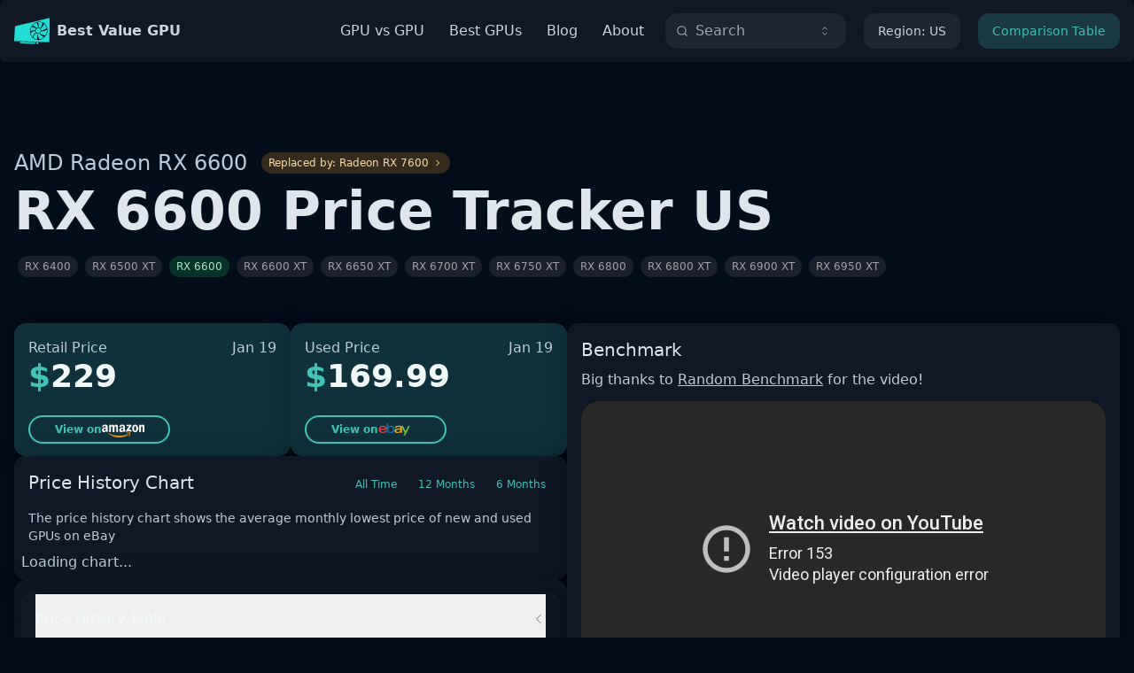

--- FILE ---
content_type: text/html; charset=utf-8
request_url: https://bestvaluegpu.com/history/new-and-used-rx-6600-price-history-and-specs/
body_size: 12873
content:
<!DOCTYPE html><html lang="en"><head><meta charSet="utf-8"/><meta name="viewport" content="width=device-width"/><title> RX 6600 Price Tracker US - Jan 2026</title><meta http-equiv="Content-Type" content="text/html; charset=utf-8"/><meta name="description" content="AMD RX 6600 price tracker, current and historical graphics card pricing data in the US market. To help you make an informed decision. Benchmark provided by Random Benchmark YouTube channel."/><script type="application/ld+json">    
        {
            "@context": "https://schema.org/",
            "@type": "Dataset",
            "license" : "https://creativecommons.org/publicdomain/zero/1.0/",
            "creator":{
                "@type":"Organization",
                "name": "Best Value GPU"
            },
            "name": "New and Used RX 6600 Price History",
            "description": "A table and a chart displaying the historical prices of the AMD Radeon RX 6600 GPU in the United States region.",
            "includedInDataCatalog": {
              "@type": "DataCatalog",
              "name": "GPU Data Catalog"
            },
            "variableMeasured": [
              {
                "@type": "PropertyValue",
                "name": "Date",
                "unitText": "Date"
              },
              {
                "@type": "PropertyValue",
                "name": "Retail Price",
                "unitText": "Currency"
              },
              {
                "@type": "PropertyValue",
                "name": "Used Price",
                "unitText": "Currency"
              }
            ],
            "temporalCoverage": "Nov 1, 2022/Jan 1, 2026",
            "spatialCoverage": {
              "@type": "Place",
              "name": "United States"
            }
          }
  </script><script type="application/ld+json"> {"@context":"https://schema.org/","@type":"Product","name":"AMD Radeon RX 6600","description":"Radeon RX 6600 price info","brand":{"@type":"Brand","name":"AMD"},"releaseDate":2021,"offers":[{"@type":"AggregateOffer","itemCondition":"https://schema.org/NewCondition","priceCurrency":"USD","lowPrice":229,"highPrice":229,"offerCount":1,"offers":{"@type":"Offer","itemCondition":"https://schema.org/NewCondition","price":229,"priceCurrency":"USD","priceSpecification":{"@type":"PriceSpecification","price":229,"priceCurrency":"USD","valueAddedTaxIncluded":"false"},"seller":{"@type":"Organization","name":"Amazon"}}},{"@type":"AggregateOffer","itemCondition":"https://schema.org/UsedCondition","priceCurrency":"USD","lowPrice":169.99,"highPrice":169.99,"offerCount":1,"offers":{"@type":"Offer","itemCondition":"https://schema.org/UsedCondition","price":169.99,"priceCurrency":"USD","priceSpecification":{"@type":"PriceSpecification","price":169.99,"priceCurrency":"USD","valueAddedTaxIncluded":"false"},"seller":{"@type":"Organization","name":"eBay"}}}]}</script><meta property="og:type" content="website"/><meta property="og:url" content="https://bestvaluegpu.com/history/new-and-used-rx-6600-price-history-and-specs/"/><meta property="og:title" content=" RX 6600 Price Tracker US - Jan 2026"/><meta property="og:description" content="AMD RX 6600 price tracker, current and historical graphics card pricing data in the US market. To help you make an informed decision. Benchmark provided by Random Benchmark YouTube channel."/><meta property="og:image" content="https://bestvaluegpu.com/thumbnail.jpg"/><meta name="twitter:card" content="summary_large_image"/><meta property="twitter:title" content=" RX 6600 Price Tracker US - Jan 2026"/><meta property="twitter:description" content="AMD RX 6600 price tracker, current and historical graphics card pricing data in the US market. To help you make an informed decision. Benchmark provided by Random Benchmark YouTube channel."/><meta name="twitter:image" content="https://bestvaluegpu.com/thumbnail.jpg"/><link rel="alternate" hrefLang="x-default" href="https://bestvaluegpu.com/history/new-and-used-rx-6600-price-history-and-specs/"/><link rel="alternate" hrefLang="en" href="https://bestvaluegpu.com/history/new-and-used-rx-6600-price-history-and-specs/"/><link rel="alternate" hrefLang="en-de" href="https://bestvaluegpu.com/en-eu/history/new-and-used-rx-6600-price-history-and-specs/"/><link rel="alternate" hrefLang="en-se" href="https://bestvaluegpu.com/en-eu/history/new-and-used-rx-6600-price-history-and-specs/"/><link rel="alternate" hrefLang="en-be" href="https://bestvaluegpu.com/en-eu/history/new-and-used-rx-6600-price-history-and-specs/"/><link rel="alternate" hrefLang="en-dk" href="https://bestvaluegpu.com/en-eu/history/new-and-used-rx-6600-price-history-and-specs/"/><link rel="alternate" hrefLang="en-ee" href="https://bestvaluegpu.com/en-eu/history/new-and-used-rx-6600-price-history-and-specs/"/><link rel="alternate" hrefLang="en-es" href="https://bestvaluegpu.com/en-eu/history/new-and-used-rx-6600-price-history-and-specs/"/><link rel="alternate" hrefLang="en-fr" href="https://bestvaluegpu.com/en-eu/history/new-and-used-rx-6600-price-history-and-specs/"/><link rel="alternate" hrefLang="en-it" href="https://bestvaluegpu.com/en-eu/history/new-and-used-rx-6600-price-history-and-specs/"/><link rel="alternate" hrefLang="en-nl" href="https://bestvaluegpu.com/en-eu/history/new-and-used-rx-6600-price-history-and-specs/"/><link rel="alternate" hrefLang="en-at" href="https://bestvaluegpu.com/en-eu/history/new-and-used-rx-6600-price-history-and-specs/"/><link rel="alternate" hrefLang="en-pl" href="https://bestvaluegpu.com/en-eu/history/new-and-used-rx-6600-price-history-and-specs/"/><link rel="alternate" hrefLang="en-pt" href="https://bestvaluegpu.com/en-eu/history/new-and-used-rx-6600-price-history-and-specs/"/><link rel="alternate" hrefLang="en-fi" href="https://bestvaluegpu.com/en-eu/history/new-and-used-rx-6600-price-history-and-specs/"/><link rel="alternate" hrefLang="en-ro" href="https://bestvaluegpu.com/en-eu/history/new-and-used-rx-6600-price-history-and-specs/"/><link rel="alternate" hrefLang="en-gb" href="https://bestvaluegpu.com/en-gb/history/new-and-used-rx-6600-price-history-and-specs/"/><link rel="alternate" hrefLang="en-ca" href="https://bestvaluegpu.com/en-ca/history/new-and-used-rx-6600-price-history-and-specs/"/><meta name="next-head-count" content="34"/><link rel="icon" type="image/x-icon" href="/favicon.ico"/><meta name="application-name" content="Best Value GPU"/><meta name="apple-mobile-web-app-capable" content="yes"/><meta name="apple-mobile-web-app-status-bar-style" content="default"/><meta name="apple-mobile-web-app-title" content="PWA App"/><meta name="format-detection" content="telephone=no"/><meta name="mobile-web-app-capable" content="yes"/><meta name="msapplication-config" content="/browserconfig.xml"/><meta name="msapplication-TileColor" content="#2B5797"/><meta name="msapplication-tap-highlight" content="no"/><meta name="theme-color" content="#000000"/><link rel="apple-touch-icon" href="/ios/192.png"/><link rel="apple-touch-icon" sizes="152x152" href="/ios/152.png"/><link rel="apple-touch-icon" sizes="180x180" href="/ios/180.png"/><link rel="apple-touch-icon" sizes="167x167" href="/ios/167.png"/><link rel="preload" href="/_next/static/css/47416ec597440801.css" as="style"/><link rel="stylesheet" href="/_next/static/css/47416ec597440801.css" data-n-g=""/><noscript data-n-css=""></noscript><script defer="" nomodule="" src="/_next/static/chunks/polyfills-42372ed130431b0a.js"></script><script src="/_next/static/chunks/webpack-0df9f25b898577c2.js" defer=""></script><script src="/_next/static/chunks/framework-63d16ff2f5e08230.js" defer=""></script><script src="/_next/static/chunks/main-36842c37c6e584a0.js" defer=""></script><script src="/_next/static/chunks/pages/_app-971d64e1355233d2.js" defer=""></script><script src="/_next/static/chunks/7112840a-849acdc076948935.js" defer=""></script><script src="/_next/static/chunks/630-ab4de6d82b0e263d.js" defer=""></script><script src="/_next/static/chunks/934-d1b24262ce4b6842.js" defer=""></script><script src="/_next/static/chunks/881-f1fd34bc78b9f738.js" defer=""></script><script src="/_next/static/chunks/159-1d64422806800ef6.js" defer=""></script><script src="/_next/static/chunks/816-32c3df8da05791ca.js" defer=""></script><script src="/_next/static/chunks/81-488739c15b1e3fb4.js" defer=""></script><script src="/_next/static/chunks/pages/history/%5Bslug%5D-ac082b54382561e5.js" defer=""></script><script src="/_next/static/386hPEwescurSnzLq-G-b/_buildManifest.js" defer=""></script><script src="/_next/static/386hPEwescurSnzLq-G-b/_ssgManifest.js" defer=""></script></head><body class="flex items-center flex-col  w-full "><div id="__next"><div data-overlay-container="true"><div class="flex flex-col justify-between h-full"><div><nav class=" fixed w-full z-50 shadow bg-[#0F1824] rounded-md bg-clip-padding backdrop-filter bg-blend-saturation     "><div class="max-w-full mx-auto px-4"><div class="flex justify-between"><div class="flex space-x-4 justify-between w-full relative"><div class="flex"><a href="/"><span class="flex items-center py-5  text-slate-300 hover:text-slate-500"><img alt="Logo" loading="lazy" width="40" height="30" decoding="async" data-nimg="1" class=" w-[40px] h-[30px]" style="color:transparent" srcSet="/_next/image/?url=%2Flogo.svg&amp;w=48&amp;q=75 1x, /_next/image/?url=%2Flogo.svg&amp;w=96&amp;q=75 2x" src="/_next/image/?url=%2Flogo.svg&amp;w=96&amp;q=75"/><span class="font-bold ml-2 hidden sm:block">Best Value GPU</span></span></a></div><div class="flex justify-end items-center"><div class="hidden lg:flex items-center space-x-1"><a href="/comparison/"><span class="py-5 px-3 text-slate-300 hover:text-slate-500">GPU vs GPU</span></a><a href="/best-graphics-card/"><span class="py-5 px-3 text-slate-300 hover:text-slate-500">Best GPUs</span></a><a href="/blog/"><span class="py-5 px-3 text-slate-300 hover:text-slate-500">Blog</span></a><a href="/about/"><span class="py-5 px-3 text-slate-300 hover:text-slate-500">About</span></a><div class="pl-2"><div class=" "><div class=""><div class="relative w-full rounded"><div class="relative w-full p-1 inline-flex tap-highlight-transparent shadow-sm  bg-default-100 data-[hover=true]:bg-default-200 group-data-[focus=true]:bg-default-100  rounded-large flex-col items-start justify-center transition-background motion-reduce:transition-none !duration-150 outline-none group-data-[focus-visible=true]:z-10 group-data-[focus-visible=true]:ring-2 group-data-[focus-visible=true]:ring-focus group-data-[focus-visible=true]:ring-offset-2 group-data-[focus-visible=true]:ring-offset-background gap-0"><label class="absolute text-sm left-3 transform -translate-y-1/2  top-1/2  z-20 pointer-events-none origin-top-left subpixel-antialiased block text-foreground-500 cursor-text will-change-auto !duration-200 !ease-out motion-reduce:transition-none transition-[transform,color,left,opacity] group-data-[filled-within=true]:text-default-600 group-data-[filled-within=true]:pointer-events-auto group-data-[filled-within=true]:scale-85 md:text-base flex items-center group-data-[filled-within=true]:-translate-y-[calc(50%_+_theme(fontSize.small)/2_-_8px)] pe-2 max-w-full text-ellipsis overflow-hidden" id=":R19bm:-label" for=":R19bm:"><div class="flex items-center"><svg xmlns="http://www.w3.org/2000/svg" width="14" height="14" viewBox="0 0 24 24" fill="none" stroke="currentColor" stroke-width="2" stroke-linecap="round" stroke-linejoin="round" class="lucide lucide-search mr-2"><circle cx="11" cy="11" r="8"></circle><path d="m21 21-4.3-4.3"></path></svg> Search</div></label><input class="min-h-unit-12 h-8 py-2.5  w-full font-normal bg-transparent z-10 !outline-none px-3 placeholder:text-foreground-500 focus-visible:outline-none data-[has-start-content=true]:ps-1.5 data-[has-end-content=true]:pe-1.5 text-base md:text-small flex items-center group-data-[has-value=true]:text-default-foreground" id=":R19bm:" aria-autocomplete="list" aria-expanded="false" autoComplete="off" autoCapitalize="none" spellcheck="false" role="combobox" value=""/><svg width="15" height="15" viewBox="0 0 15 15" fill="none" xmlns="http://www.w3.org/2000/svg" class="absolute cursor-pointer right-4 h-4 w-4 opacity-50"><path d="M4.93179 5.43179C4.75605 5.60753 4.75605 5.89245 4.93179 6.06819C5.10753 6.24392 5.39245 6.24392 5.56819 6.06819L7.49999 4.13638L9.43179 6.06819C9.60753 6.24392 9.89245 6.24392 10.0682 6.06819C10.2439 5.89245 10.2439 5.60753 10.0682 5.43179L7.81819 3.18179C7.73379 3.0974 7.61933 3.04999 7.49999 3.04999C7.38064 3.04999 7.26618 3.0974 7.18179 3.18179L4.93179 5.43179ZM10.0682 9.56819C10.2439 9.39245 10.2439 9.10753 10.0682 8.93179C9.89245 8.75606 9.60753 8.75606 9.43179 8.93179L7.49999 10.8636L5.56819 8.93179C5.39245 8.75606 5.10753 8.75606 4.93179 8.93179C4.75605 9.10753 4.75605 9.39245 4.93179 9.56819L7.18179 11.8182C7.35753 11.9939 7.64245 11.9939 7.81819 11.8182L10.0682 9.56819Z" fill="currentColor" fill-rule="evenodd" clip-rule="evenodd"></path></svg></div></div></div></div></div><div class="hidden lg:flex items-center pr-4"><div class="relative inline-block text-left ml-4 "><button class=" px-4 py-2.5 group relative !bg-[#1C2531] inline-flex items-center justify-center box-border appearance-none select-none whitespace-nowrap font-normal overflow-hidden tap-highlight-transparent outline-none data-[focus-visible=true]:z-10 data-[focus-visible=true]:outline-2 data-[focus-visible=true]:outline-focus data-[focus-visible=true]:outline-offset-2 px-unit-4   sm:px-unit-4 min-w-unit-0 h-unit-10 text-small gap-unit-2 rounded-medium [&amp;&gt;svg]:max-w-[theme(spacing.unit-8)] data-[pressed=true]:scale-[0.97] transition-transform-colors-opacity motion-reduce:transition-none bg-default/40 text-default-foreground data-[hover=true]:opacity-hover z-10 aria-expanded:scale-[0.97] aria-expanded:opacity-70 subpixel-antialiased text-slate-300"><span class="hidden sm:block ">Region<span class="mr-1">: </span>  </span> <!-- -->US</button></div></div><a href="/"><button class="z-0 group relative inline-flex items-center justify-center box-border appearance-none select-none whitespace-nowrap font-normal subpixel-antialiased overflow-hidden tap-highlight-transparent data-[pressed=true]:scale-[0.97] outline-none data-[focus-visible=true]:z-10 data-[focus-visible=true]:outline-2 data-[focus-visible=true]:outline-focus data-[focus-visible=true]:outline-offset-2 px-4 min-w-20 h-10 text-small gap-2 rounded-medium [&amp;&gt;svg]:max-w-[theme(spacing.8)] transition-transform-colors-opacity motion-reduce:transition-none bg-primary/20 text-primary-600 data-[hover=true]:opacity-hover" type="button">Comparison Table</button></a></div></div><div class="lg:hidden flex items-center"><div class=" "><div class=""><div class="relative w-full rounded"><div class="relative w-full p-1 inline-flex tap-highlight-transparent shadow-sm  bg-default-100 data-[hover=true]:bg-default-200 group-data-[focus=true]:bg-default-100  rounded-large flex-col items-start justify-center transition-background motion-reduce:transition-none !duration-150 outline-none group-data-[focus-visible=true]:z-10 group-data-[focus-visible=true]:ring-2 group-data-[focus-visible=true]:ring-focus group-data-[focus-visible=true]:ring-offset-2 group-data-[focus-visible=true]:ring-offset-background gap-0"><label class="absolute text-sm left-3 transform -translate-y-1/2  top-1/2  z-20 pointer-events-none origin-top-left subpixel-antialiased block text-foreground-500 cursor-text will-change-auto !duration-200 !ease-out motion-reduce:transition-none transition-[transform,color,left,opacity] group-data-[filled-within=true]:text-default-600 group-data-[filled-within=true]:pointer-events-auto group-data-[filled-within=true]:scale-85 md:text-base flex items-center group-data-[filled-within=true]:-translate-y-[calc(50%_+_theme(fontSize.small)/2_-_8px)] pe-2 max-w-full text-ellipsis overflow-hidden" id=":Rtbm:-label" for=":Rtbm:"><div class="flex items-center"><svg xmlns="http://www.w3.org/2000/svg" width="14" height="14" viewBox="0 0 24 24" fill="none" stroke="currentColor" stroke-width="2" stroke-linecap="round" stroke-linejoin="round" class="lucide lucide-search mr-2"><circle cx="11" cy="11" r="8"></circle><path d="m21 21-4.3-4.3"></path></svg> Search</div></label><input class="min-h-unit-12 h-8 py-2.5  w-full font-normal bg-transparent z-10 !outline-none px-3 placeholder:text-foreground-500 focus-visible:outline-none data-[has-start-content=true]:ps-1.5 data-[has-end-content=true]:pe-1.5 text-base md:text-small flex items-center group-data-[has-value=true]:text-default-foreground" id=":Rtbm:" aria-autocomplete="list" aria-expanded="false" autoComplete="off" autoCapitalize="none" spellcheck="false" role="combobox" value=""/><svg width="15" height="15" viewBox="0 0 15 15" fill="none" xmlns="http://www.w3.org/2000/svg" class="absolute cursor-pointer right-4 h-4 w-4 opacity-50"><path d="M4.93179 5.43179C4.75605 5.60753 4.75605 5.89245 4.93179 6.06819C5.10753 6.24392 5.39245 6.24392 5.56819 6.06819L7.49999 4.13638L9.43179 6.06819C9.60753 6.24392 9.89245 6.24392 10.0682 6.06819C10.2439 5.89245 10.2439 5.60753 10.0682 5.43179L7.81819 3.18179C7.73379 3.0974 7.61933 3.04999 7.49999 3.04999C7.38064 3.04999 7.26618 3.0974 7.18179 3.18179L4.93179 5.43179ZM10.0682 9.56819C10.2439 9.39245 10.2439 9.10753 10.0682 8.93179C9.89245 8.75606 9.60753 8.75606 9.43179 8.93179L7.49999 10.8636L5.56819 8.93179C5.39245 8.75606 5.10753 8.75606 4.93179 8.93179C4.75605 9.10753 4.75605 9.39245 4.93179 9.56819L7.18179 11.8182C7.35753 11.9939 7.64245 11.9939 7.81819 11.8182L10.0682 9.56819Z" fill="currentColor" fill-rule="evenodd" clip-rule="evenodd"></path></svg></div></div></div></div><div class="mr-2 items-center space-x-1 flex "><div class="relative inline-block text-left ml-4 "><button class=" px-4 py-2.5 group relative !bg-[#1C2531] inline-flex items-center justify-center box-border appearance-none select-none whitespace-nowrap font-normal overflow-hidden tap-highlight-transparent outline-none data-[focus-visible=true]:z-10 data-[focus-visible=true]:outline-2 data-[focus-visible=true]:outline-focus data-[focus-visible=true]:outline-offset-2 px-unit-4   sm:px-unit-4 min-w-unit-0 h-unit-10 text-small gap-unit-2 rounded-medium [&amp;&gt;svg]:max-w-[theme(spacing.unit-8)] data-[pressed=true]:scale-[0.97] transition-transform-colors-opacity motion-reduce:transition-none bg-default/40 text-default-foreground data-[hover=true]:opacity-hover z-10 aria-expanded:scale-[0.97] aria-expanded:opacity-70 subpixel-antialiased text-slate-300"><span class="hidden sm:block ">Region<span class="mr-1">: </span>  </span> <!-- -->US</button></div></div><button aria-label="menu" class="mobile-menu-button p-2"><svg class="w-6 h-6" fill="none" stroke="currentColor" viewBox="0 0 24 24" xmlns="http://www.w3.org/2000/svg"><path stroke-linecap="round" stroke-linejoin="round" stroke-width="2" d="M4 6h16M4 12h16m-7 6h7"></path></svg></button></div></div></div></div><div class="hidden lg:hidden bg-[#0F1824] backdrop-filter bg-blend-saturation  backdrop-blur-md bg-opacity-20 z-50 shadow"><a href="/comparison/"><span class="block py-4 px-8 text-sm hover:bg-slate-600 ">GPU vs GPU</span></a><a href="/best-graphics-card/"><span class="block py-4 px-8 text-sm hover:bg-slate-600 ">Best GPUs</span></a><a href="/blog/"><span class="block py-4 px-8 text-sm hover:bg-slate-600 ">Blog</span></a><a href="/about/"><span class="block py-4 px-8 text-sm hover:bg-slate-600 ">About</span></a><div class="p-4"><a href="/"><button class="z-0 group relative inline-flex items-center justify-center box-border appearance-none select-none whitespace-nowrap font-normal subpixel-antialiased overflow-hidden tap-highlight-transparent data-[pressed=true]:scale-[0.97] outline-none data-[focus-visible=true]:z-10 data-[focus-visible=true]:outline-2 data-[focus-visible=true]:outline-focus data-[focus-visible=true]:outline-offset-2 px-4 min-w-20 h-10 text-small gap-2 rounded-medium w-full [&amp;&gt;svg]:max-w-[theme(spacing.8)] transition-transform-colors-opacity motion-reduce:transition-none bg-primary/20 text-primary-600 data-[hover=true]:opacity-hover" type="button">Comparison Table</button></a></div></div></nav><div class="w-full justify-center flex mt-24"><div class="flex min-h-screen flex-col items-center w-full p-2 sm:p-4 max-w-7xl "><div class="w-full relative"><div class="relative"><div class="flex flex-col lg:flex-row-reverse lg:justify-end items-center mt-8  md:mt-14"><a class="relative max-w-fit min-w-min inline-flex items-center justify-between box-border whitespace-nowrap px-1 h-6 text-tiny rounded-full bg-warning/20 text-warning-700 dark:text-warning lg:ml-4 mb-2 md:mb-0" href="/history/new-and-used-rx-7600-price-history-and-specs/"><span class="flex-1 text-inherit font-normal px-1"><div class="flex items-center"><span>Replaced by:<!-- --> <!-- -->Radeon RX 7600</span><img alt="arrow right" loading="lazy" width="12" height="12" decoding="async" data-nimg="1" class=" text-gray-500 hidden sm:flex w-[12px] h-[12px] ml-1" style="color:transparent" srcSet="/_next/image/?url=%2Fright2.svg&amp;w=16&amp;q=75 1x, /_next/image/?url=%2Fright2.svg&amp;w=32&amp;q=75 2x" src="/_next/image/?url=%2Fright2.svg&amp;w=32&amp;q=75"/></div></span></a><p class="text-center lg:text-start   text-[#beccda] text-lg md:text-2xl ">AMD Radeon RX 6600</p></div><h1 class=" text-[#dfe5ec] text-center lg:text-start text-3xl md:text-6xl mt-0 md:mt-2 mb-4 font-bold "> RX 6600 Price Tracker US</h1></div><ul class="flex mb-12 flex-wrap justify-center lg:justify-start"><li class="p-1"><a href="/history/new-and-used-rx-6400-price-history-and-specs/"><div class="relative max-w-fit min-w-min inline-flex items-center justify-between box-border whitespace-nowrap h-6 text-tiny rounded-full bg-default/40 text-default-700 p-1"><span class="flex-1 text-inherit font-normal px-1"><span class="text-foreground-500"> RX 6400</span></span></div></a></li><li class="p-1"><a href="/history/new-and-used-rx-6500-xt-price-history-and-specs/"><div class="relative max-w-fit min-w-min inline-flex items-center justify-between box-border whitespace-nowrap h-6 text-tiny rounded-full bg-default/40 text-default-700 p-1"><span class="flex-1 text-inherit font-normal px-1"><span class="text-foreground-500"> RX 6500 XT</span></span></div></a></li><li class="p-1"><a href="/history/new-and-used-rx-6600-price-history-and-specs/"><div class="relative max-w-fit min-w-min inline-flex items-center justify-between box-border whitespace-nowrap h-6 text-tiny rounded-full bg-success/20 text-success-700 dark:text-success p-1"><span class="flex-1 text-inherit font-normal px-1"><span class=""> RX 6600</span></span></div></a></li><li class="p-1"><a href="/history/new-and-used-rx-6600-xt-price-history-and-specs/"><div class="relative max-w-fit min-w-min inline-flex items-center justify-between box-border whitespace-nowrap h-6 text-tiny rounded-full bg-default/40 text-default-700 p-1"><span class="flex-1 text-inherit font-normal px-1"><span class="text-foreground-500"> RX 6600 XT</span></span></div></a></li><li class="p-1"><a href="/history/new-and-used-rx-6650-xt-price-history-and-specs/"><div class="relative max-w-fit min-w-min inline-flex items-center justify-between box-border whitespace-nowrap h-6 text-tiny rounded-full bg-default/40 text-default-700 p-1"><span class="flex-1 text-inherit font-normal px-1"><span class="text-foreground-500"> RX 6650 XT</span></span></div></a></li><li class="p-1"><a href="/history/new-and-used-rx-6700-xt-price-history-and-specs/"><div class="relative max-w-fit min-w-min inline-flex items-center justify-between box-border whitespace-nowrap h-6 text-tiny rounded-full bg-default/40 text-default-700 p-1"><span class="flex-1 text-inherit font-normal px-1"><span class="text-foreground-500"> RX 6700 XT</span></span></div></a></li><li class="p-1"><a href="/history/new-and-used-rx-6750-xt-price-history-and-specs/"><div class="relative max-w-fit min-w-min inline-flex items-center justify-between box-border whitespace-nowrap h-6 text-tiny rounded-full bg-default/40 text-default-700 p-1"><span class="flex-1 text-inherit font-normal px-1"><span class="text-foreground-500"> RX 6750 XT</span></span></div></a></li><li class="p-1"><a href="/history/new-and-used-rx-6800-price-history-and-specs/"><div class="relative max-w-fit min-w-min inline-flex items-center justify-between box-border whitespace-nowrap h-6 text-tiny rounded-full bg-default/40 text-default-700 p-1"><span class="flex-1 text-inherit font-normal px-1"><span class="text-foreground-500"> RX 6800</span></span></div></a></li><li class="p-1"><a href="/history/new-and-used-rx-6800-xt-price-history-and-specs/"><div class="relative max-w-fit min-w-min inline-flex items-center justify-between box-border whitespace-nowrap h-6 text-tiny rounded-full bg-default/40 text-default-700 p-1"><span class="flex-1 text-inherit font-normal px-1"><span class="text-foreground-500"> RX 6800 XT</span></span></div></a></li><li class="p-1"><a href="/history/new-and-used-rx-6900-xt-price-history-and-specs/"><div class="relative max-w-fit min-w-min inline-flex items-center justify-between box-border whitespace-nowrap h-6 text-tiny rounded-full bg-default/40 text-default-700 p-1"><span class="flex-1 text-inherit font-normal px-1"><span class="text-foreground-500"> RX 6900 XT</span></span></div></a></li><li class="p-1"><a href="/history/new-and-used-rx-6950-xt-price-history-and-specs/"><div class="relative max-w-fit min-w-min inline-flex items-center justify-between box-border whitespace-nowrap h-6 text-tiny rounded-full bg-default/40 text-default-700 p-1"><span class="flex-1 text-inherit font-normal px-1"><span class="text-foreground-500"> RX 6950 XT</span></span></div></a></li></ul></div><div class="flex flex-col lg:flex-row gap-4  "><div class="flex flex-col flex-1  gap-4  w-full"><div class="flex  gap-4 "><div class="flex-col gap-4 flex-1"><div class="flex flex-col relative overflow-hidden text-foreground box-border outline-none data-[focus-visible=true]:z-10 data-[focus-visible=true]:outline-2 data-[focus-visible=true]:outline-focus data-[focus-visible=true]:outline-offset-2 shadow-medium rounded-large transition-transform-background motion-reduce:transition-none p-4 w-full max-h-[190px] md:max-h-[150px] h-full gap-4 bg-[#0F313C]" tabindex="-1"><div class="flex  flex-col justify-between h-full "><div class="flex  flex-col items-center sm:items-start"><div class="flex justify-between w-full text-[#beccda] flex-col-reverse sm:flex-row items-center"><p>Retail Price</p><time class="hidden sm:flex" dateTime="26-01-19">Jan 19</time><div class="relative max-w-fit min-w-min items-center justify-between box-border whitespace-nowrap px-1 h-7 text-small rounded-full bg-success/20 text-success-700 dark:text-success mb-2 sm:hidden flex"><span class="flex-1 text-inherit font-normal px-2"><time dateTime="26-01-19">Jan 19</time></span></div></div><div class="  flex flex-col items-center md:items-start"><span class="font-bold text-4xl"><span class="text-primary">$</span>229</span><span><div class="flex text-lg flex-col mt-2"></div></span><span></span></div></div><div><a class="z-0 group relative justify-center box-border appearance-none select-none whitespace-nowrap subpixel-antialiased overflow-hidden tap-highlight-transparent data-[pressed=true]:scale-[0.97] outline-none data-[focus-visible=true]:z-10 data-[focus-visible=true]:outline-2 data-[focus-visible=true]:outline-focus data-[focus-visible=true]:outline-offset-2 border-medium px-3 min-w-16 h-8 text-tiny gap-2 rounded-full [&amp;&gt;svg]:max-w-[theme(spacing.8)] transition-transform-colors-opacity motion-reduce:transition-none border-primary text-primary data-[hover=true]:opacity-hover hidden md:flex mt-4 font-bold items-center bg-[#0F313C] w-full md:w-40" role="button" tabindex="0" target="_blank" href="https://www.amazon.com/dp/B09J8VCFWN?linkCode=osi&amp;th=1&amp;psc=1&amp;tag=bvg06-20"><span>View on</span> <div class="h-4 w-12  "> <img alt="ebay logo" loading="lazy" width="80" height="28" decoding="async" data-nimg="1" class=" " style="color:transparent" srcSet="/_next/image/?url=%2Fformated-logos%2Famazon.png&amp;w=96&amp;q=75 1x, /_next/image/?url=%2Fformated-logos%2Famazon.png&amp;w=256&amp;q=75 2x" src="/_next/image/?url=%2Fformated-logos%2Famazon.png&amp;w=256&amp;q=75"/></div></a><a class="z-0 group relative justify-center box-border appearance-none select-none whitespace-nowrap subpixel-antialiased overflow-hidden tap-highlight-transparent data-[pressed=true]:scale-[0.97] outline-none data-[focus-visible=true]:z-10 data-[focus-visible=true]:outline-2 data-[focus-visible=true]:outline-focus data-[focus-visible=true]:outline-offset-2 border-medium px-3 min-w-16 h-8 text-tiny gap-2 rounded-full [&amp;&gt;svg]:max-w-[theme(spacing.8)] transition-transform-colors-opacity motion-reduce:transition-none border-primary text-primary data-[hover=true]:opacity-hover flex md:hidden mt-4 font-bold items-center bg-[#0F313C] w-full md:w-40" role="button" tabindex="0" href="https://www.amazon.com/dp/B09J8VCFWN?linkCode=osi&amp;th=1&amp;psc=1&amp;tag=bvg06-20"><span>View on</span> <div class="h-4 w-12  "> <img alt="ebay logo" loading="lazy" width="80" height="28" decoding="async" data-nimg="1" class=" " style="color:transparent" srcSet="/_next/image/?url=%2Fformated-logos%2Famazon.png&amp;w=96&amp;q=75 1x, /_next/image/?url=%2Fformated-logos%2Famazon.png&amp;w=256&amp;q=75 2x" src="/_next/image/?url=%2Fformated-logos%2Famazon.png&amp;w=256&amp;q=75"/></div></a></div></div></div></div><div class="flex-col gap-4 flex-1"><div class="flex flex-col relative overflow-hidden text-foreground box-border outline-none data-[focus-visible=true]:z-10 data-[focus-visible=true]:outline-2 data-[focus-visible=true]:outline-focus data-[focus-visible=true]:outline-offset-2 shadow-medium rounded-large transition-transform-background motion-reduce:transition-none p-4 w-full max-h-[190px] md:max-h-[150px] h-full gap-4 bg-[#0F313C]" tabindex="-1"><div class="flex  flex-col justify-between h-full "><div class="flex  flex-col items-center sm:items-start"><div class="flex justify-between w-full text-[#beccda] flex-col-reverse sm:flex-row items-center"><p>Used Price</p><time class="hidden sm:flex" dateTime="26-01-19">Jan 19</time><div class="relative max-w-fit min-w-min items-center justify-between box-border whitespace-nowrap px-1 h-7 text-small rounded-full bg-success/20 text-success-700 dark:text-success mb-2 sm:hidden flex"><span class="flex-1 text-inherit font-normal px-2"><time dateTime="26-01-19">Jan 19</time></span></div></div><div class="  flex flex-col items-center md:items-start"><span class="font-bold text-4xl"><span class="text-primary">$</span>169.99</span><span><div class="flex text-lg flex-col mt-2"></div></span><span></span></div></div><div><a class="z-0 group relative justify-center box-border appearance-none select-none whitespace-nowrap subpixel-antialiased overflow-hidden tap-highlight-transparent data-[pressed=true]:scale-[0.97] outline-none data-[focus-visible=true]:z-10 data-[focus-visible=true]:outline-2 data-[focus-visible=true]:outline-focus data-[focus-visible=true]:outline-offset-2 border-medium px-3 min-w-16 h-8 text-tiny gap-2 rounded-full [&amp;&gt;svg]:max-w-[theme(spacing.8)] transition-transform-colors-opacity motion-reduce:transition-none border-primary text-primary data-[hover=true]:opacity-hover hidden md:flex mt-4 font-bold items-center bg-[#0F313C] w-full md:w-40" role="button" tabindex="0" target="_blank" href="https://www.ebay.com/itm/277313573397?_skw=Radeon+RX+6600&amp;hash=item40912d5215:g:yXQAAeSwpGlolPSD"><span>View on</span> <div class="h-4 w-12  "> <img alt="ebay logo" loading="lazy" width="80" height="28" decoding="async" data-nimg="1" class=" " style="color:transparent" srcSet="/_next/image/?url=%2Fformated-logos%2Febay.png&amp;w=96&amp;q=75 1x, /_next/image/?url=%2Fformated-logos%2Febay.png&amp;w=256&amp;q=75 2x" src="/_next/image/?url=%2Fformated-logos%2Febay.png&amp;w=256&amp;q=75"/></div></a><a class="z-0 group relative justify-center box-border appearance-none select-none whitespace-nowrap subpixel-antialiased overflow-hidden tap-highlight-transparent data-[pressed=true]:scale-[0.97] outline-none data-[focus-visible=true]:z-10 data-[focus-visible=true]:outline-2 data-[focus-visible=true]:outline-focus data-[focus-visible=true]:outline-offset-2 border-medium px-3 min-w-16 h-8 text-tiny gap-2 rounded-full [&amp;&gt;svg]:max-w-[theme(spacing.8)] transition-transform-colors-opacity motion-reduce:transition-none border-primary text-primary data-[hover=true]:opacity-hover flex md:hidden mt-4 font-bold items-center bg-[#0F313C] w-full md:w-40" role="button" tabindex="0" href="https://www.ebay.com/itm/277313573397?_skw=Radeon+RX+6600&amp;hash=item40912d5215:g:yXQAAeSwpGlolPSD"><span>View on</span> <div class="h-4 w-12  "> <img alt="ebay logo" loading="lazy" width="80" height="28" decoding="async" data-nimg="1" class=" " style="color:transparent" srcSet="/_next/image/?url=%2Fformated-logos%2Febay.png&amp;w=96&amp;q=75 1x, /_next/image/?url=%2Fformated-logos%2Febay.png&amp;w=256&amp;q=75 2x" src="/_next/image/?url=%2Fformated-logos%2Febay.png&amp;w=256&amp;q=75"/></div></a></div></div></div></div></div><div class="flex-col relative overflow-hidden h-auto text-foreground box-border bg-content1 outline-none data-[focus-visible=true]:z-10 data-[focus-visible=true]:outline-2 data-[focus-visible=true]:outline-focus data-[focus-visible=true]:outline-offset-2 shadow-medium rounded-large transition-transform-background motion-reduce:transition-none flex md:hidden p-4 md:mt-0" tabindex="-1"><div><h2 class="text-lg md:text-xl mb-2"> RX 6600 Price</h2><p> AMD  RX 6600 price is $229 on Amazon currently.<!-- --> Used price is around $169.99 on ebay.<!-- --> The release price (MSRP) in US was $329 at launch.</p></div></div><div class="flex-col overflow-hidden h-auto text-foreground box-border bg-content1 outline-none data-[focus-visible=true]:z-10 data-[focus-visible=true]:outline-2 data-[focus-visible=true]:outline-focus data-[focus-visible=true]:outline-offset-2 shadow-medium rounded-large transition-transform-background motion-reduce:transition-none relative flex col-span-2 p-2 md:pt-4 md:bg-[#0F1824]" tabindex="-1"><h2 class="flex text-lg md:text-xl mb-2 md:mt-0 mt-2 ml-2">Price History Chart</h2><p class="mb-2 md:mt-0 mt-4 pt-2 ml-2 text-sm">The price history chart shows the average monthly lowest price of new and used GPUs on eBay</p><div style="width:100%;height:400px"><p>Loading chart...</p></div><div class="inline-flex items-center justify-center h-auto mt-2 md:mt-0 md:absolute right-0 mr-3" role="group"><button class="z-0 group relative inline-flex items-center justify-center box-border appearance-none select-none whitespace-nowrap font-normal subpixel-antialiased overflow-hidden tap-highlight-transparent data-[pressed=true]:scale-[0.97] outline-none data-[focus-visible=true]:z-10 data-[focus-visible=true]:outline-2 data-[focus-visible=true]:outline-focus data-[focus-visible=true]:outline-offset-2 px-3 min-w-16 h-8 text-tiny gap-2 [&amp;:not(:first-child):not(:last-child)]:rounded-none [&amp;&gt;svg]:max-w-[theme(spacing.8)] transition-transform-colors-opacity motion-reduce:transition-none bg-transparent text-primary data-[hover=true]:bg-primary/20 rounded-none first:rounded-s-small last:rounded-e-small" type="button">All Time</button><button class="z-0 group relative inline-flex items-center justify-center box-border appearance-none select-none whitespace-nowrap font-normal subpixel-antialiased overflow-hidden tap-highlight-transparent data-[pressed=true]:scale-[0.97] outline-none data-[focus-visible=true]:z-10 data-[focus-visible=true]:outline-2 data-[focus-visible=true]:outline-focus data-[focus-visible=true]:outline-offset-2 px-3 min-w-16 h-8 text-tiny gap-2 [&amp;:not(:first-child):not(:last-child)]:rounded-none [&amp;&gt;svg]:max-w-[theme(spacing.8)] transition-transform-colors-opacity motion-reduce:transition-none bg-transparent text-primary data-[hover=true]:bg-primary/20 rounded-none first:rounded-s-small last:rounded-e-small" type="button">12 Months</button><button class="z-0 group relative inline-flex items-center justify-center box-border appearance-none select-none whitespace-nowrap font-normal subpixel-antialiased overflow-hidden tap-highlight-transparent data-[pressed=true]:scale-[0.97] outline-none data-[focus-visible=true]:z-10 data-[focus-visible=true]:outline-2 data-[focus-visible=true]:outline-focus data-[focus-visible=true]:outline-offset-2 px-3 min-w-16 h-8 text-tiny gap-2 [&amp;:not(:first-child):not(:last-child)]:rounded-none [&amp;&gt;svg]:max-w-[theme(spacing.8)] transition-transform-colors-opacity motion-reduce:transition-none bg-transparent text-primary data-[hover=true]:bg-primary/20 rounded-none first:rounded-s-small last:rounded-e-small" type="button">6 Months</button></div></div><div class="flex-col relative overflow-hidden h-auto text-foreground box-border bg-content1 outline-none data-[focus-visible=true]:z-10 data-[focus-visible=true]:outline-2 data-[focus-visible=true]:outline-focus data-[focus-visible=true]:outline-offset-2 shadow-medium rounded-large transition-transform-background motion-reduce:transition-none flex col-span-2 p-2 md:pt-4 md:bg-[#0F1824]" tabindex="-1"><div class="px-4 shadow-medium rounded-medium bg-content1 w-full" data-orientation="vertical"><div aria-label=" Price History Table"><h2><button class="flex py-4 w-full h-full gap-3 items-center tap-highlight-transparent outline-none data-[focus-visible=true]:z-10 data-[focus-visible=true]:outline-2 data-[focus-visible=true]:outline-focus data-[focus-visible=true]:outline-offset-2 transition-opacity" type="button" id=":R1mnjm:" aria-expanded="false"><div class="flex-1 flex flex-col text-start"><span class="text-foreground text-medium"> Price History Table</span></div><span aria-hidden="true" class="text-default-400 transition-transform rotate-0 data-[open=true]:-rotate-90 rtl:-rotate-180 rtl:data-[open=true]:-rotate-90"><svg aria-hidden="true" fill="none" focusable="false" height="1em" role="presentation" viewBox="0 0 24 24" width="1em"><path d="M15.5 19l-7-7 7-7" stroke="currentColor" stroke-linecap="round" stroke-linejoin="round" stroke-width="1.5"></path></svg></span></button></h2></div></div></div></div><div class="flex flex-col flex-1 gap-4 "><div class="flex-col relative overflow-hidden h-auto text-foreground box-border bg-content1 outline-none data-[focus-visible=true]:z-10 data-[focus-visible=true]:outline-2 data-[focus-visible=true]:outline-focus data-[focus-visible=true]:outline-offset-2 shadow-medium rounded-large transition-transform-background motion-reduce:transition-none flex p-4 md:mt-0" tabindex="-1"><div class="col-12 lg:col-12"><h2 class="text-lg md:text-xl mb-2">Benchmark</h2><p class="m-0 mb-3 thanks">Big thanks to<!-- --> <a class="underline" href="https://www.youtube-nocookie.com/@RandomBenchmark">Random Benchmark</a> <!-- -->for the video!</p><div class="video-responsive"><iframe width="853" height="480" frameBorder="0" src="https://www.youtube-nocookie.com/embed/AAz3s3zn7LU?mute=1" allow="accelerometer; autoplay; clipboard-write; encrypted-media; gyroscope; picture-in-picture" allowfullscreen="" title="Embedded youtube"></iframe></div></div></div><div class="flex-col relative overflow-hidden h-auto text-foreground box-border bg-content1 outline-none data-[focus-visible=true]:z-10 data-[focus-visible=true]:outline-2 data-[focus-visible=true]:outline-focus data-[focus-visible=true]:outline-offset-2 shadow-medium rounded-large transition-transform-background motion-reduce:transition-none hidden md:flex p-4 md:mt-0" tabindex="-1"><div><h2 class="text-lg md:text-xl mb-2"> RX 6600 Price</h2><p> AMD  RX 6600 price is $229 on Amazon currently.<!-- --> Used price is around $169.99 on ebay.<!-- --> The release price (MSRP) in US was $329 at launch.</p></div></div><div class="flex flex-col relative overflow-hidden h-auto text-foreground box-border bg-content1 outline-none data-[focus-visible=true]:z-10 data-[focus-visible=true]:outline-2 data-[focus-visible=true]:outline-focus data-[focus-visible=true]:outline-offset-2 shadow-medium rounded-large transition-transform-background motion-reduce:transition-none p-2 md:p-4" tabindex="-1"><table class="min-w-full h-auto table-auto w-full" aria-label="specs table"><thead class="[&amp;&gt;tr]:first:rounded-lg"><tr class="group outline-none data-[focus-visible=true]:z-10 data-[focus-visible=true]:outline-2 data-[focus-visible=true]:outline-focus data-[focus-visible=true]:outline-offset-2"><th class="group px-3 h-10 text-left align-middle bg-default-100 whitespace-nowrap text-foreground-500 text-tiny font-semibold first:rounded-l-lg last:rounded-r-lg data-[sortable=true]:transition-colors data-[sortable=true]:cursor-pointer data-[hover=true]:text-foreground-400 outline-none data-[focus-visible=true]:z-10 data-[focus-visible=true]:outline-2 data-[focus-visible=true]:outline-focus data-[focus-visible=true]:outline-offset-2">Spec</th><th class="group px-3 h-10 text-left align-middle bg-default-100 whitespace-nowrap text-foreground-500 text-tiny font-semibold first:rounded-l-lg last:rounded-r-lg data-[sortable=true]:transition-colors data-[sortable=true]:cursor-pointer data-[hover=true]:text-foreground-400 outline-none data-[focus-visible=true]:z-10 data-[focus-visible=true]:outline-2 data-[focus-visible=true]:outline-focus data-[focus-visible=true]:outline-offset-2">value</th></tr></thead><tbody><tr class="group outline-none data-[focus-visible=true]:z-10 data-[focus-visible=true]:outline-2 data-[focus-visible=true]:outline-focus data-[focus-visible=true]:outline-offset-2"><td class="py-2 px-3 relative align-middle whitespace-normal text-small font-normal [&amp;&gt;*]:z-1 [&amp;&gt;*]:relative outline-none data-[focus-visible=true]:z-10 data-[focus-visible=true]:outline-2 data-[focus-visible=true]:outline-focus data-[focus-visible=true]:outline-offset-2 before:content-[&quot;&quot;] before:absolute before:z-0 before:inset-0 before:opacity-0 data-[selected=true]:before:opacity-100 group-data-[disabled=true]:text-foreground-300 before:bg-default/40 data-[selected=true]:text-default-foreground first:before:rounded-l-lg last:before:rounded-r-lg">Release Date<!-- -->:</td><td class="py-2 px-3 relative align-middle whitespace-normal text-small font-normal [&amp;&gt;*]:z-1 [&amp;&gt;*]:relative outline-none data-[focus-visible=true]:z-10 data-[focus-visible=true]:outline-2 data-[focus-visible=true]:outline-focus data-[focus-visible=true]:outline-offset-2 before:content-[&quot;&quot;] before:absolute before:z-0 before:inset-0 before:opacity-0 data-[selected=true]:before:opacity-100 group-data-[disabled=true]:text-foreground-300 before:bg-default/40 data-[selected=true]:text-default-foreground first:before:rounded-l-lg last:before:rounded-r-lg">2021</td></tr><tr class="group outline-none data-[focus-visible=true]:z-10 data-[focus-visible=true]:outline-2 data-[focus-visible=true]:outline-focus data-[focus-visible=true]:outline-offset-2"><td class="py-2 px-3 relative align-middle whitespace-normal text-small font-normal [&amp;&gt;*]:z-1 [&amp;&gt;*]:relative outline-none data-[focus-visible=true]:z-10 data-[focus-visible=true]:outline-2 data-[focus-visible=true]:outline-focus data-[focus-visible=true]:outline-offset-2 before:content-[&quot;&quot;] before:absolute before:z-0 before:inset-0 before:opacity-0 data-[selected=true]:before:opacity-100 group-data-[disabled=true]:text-foreground-300 before:bg-default/40 data-[selected=true]:text-default-foreground first:before:rounded-l-lg last:before:rounded-r-lg">3Dmark:</td><td class="py-2 px-3 relative align-middle whitespace-normal text-small font-normal [&amp;&gt;*]:z-1 [&amp;&gt;*]:relative outline-none data-[focus-visible=true]:z-10 data-[focus-visible=true]:outline-2 data-[focus-visible=true]:outline-focus data-[focus-visible=true]:outline-offset-2 before:content-[&quot;&quot;] before:absolute before:z-0 before:inset-0 before:opacity-0 data-[selected=true]:before:opacity-100 group-data-[disabled=true]:text-foreground-300 before:bg-default/40 data-[selected=true]:text-default-foreground first:before:rounded-l-lg last:before:rounded-r-lg">8158</td></tr><tr class="group outline-none data-[focus-visible=true]:z-10 data-[focus-visible=true]:outline-2 data-[focus-visible=true]:outline-focus data-[focus-visible=true]:outline-offset-2"><td class="py-2 px-3 relative align-middle whitespace-normal text-small font-normal [&amp;&gt;*]:z-1 [&amp;&gt;*]:relative outline-none data-[focus-visible=true]:z-10 data-[focus-visible=true]:outline-2 data-[focus-visible=true]:outline-focus data-[focus-visible=true]:outline-offset-2 before:content-[&quot;&quot;] before:absolute before:z-0 before:inset-0 before:opacity-0 data-[selected=true]:before:opacity-100 group-data-[disabled=true]:text-foreground-300 before:bg-default/40 data-[selected=true]:text-default-foreground first:before:rounded-l-lg last:before:rounded-r-lg">Power usage<!-- -->:</td><td class="py-2 px-3 relative align-middle whitespace-normal text-small font-normal [&amp;&gt;*]:z-1 [&amp;&gt;*]:relative outline-none data-[focus-visible=true]:z-10 data-[focus-visible=true]:outline-2 data-[focus-visible=true]:outline-focus data-[focus-visible=true]:outline-offset-2 before:content-[&quot;&quot;] before:absolute before:z-0 before:inset-0 before:opacity-0 data-[selected=true]:before:opacity-100 group-data-[disabled=true]:text-foreground-300 before:bg-default/40 data-[selected=true]:text-default-foreground first:before:rounded-l-lg last:before:rounded-r-lg">132<!-- -->W</td></tr><tr class="group outline-none data-[focus-visible=true]:z-10 data-[focus-visible=true]:outline-2 data-[focus-visible=true]:outline-focus data-[focus-visible=true]:outline-offset-2"><td class="py-2 px-3 relative align-middle whitespace-normal text-small font-normal [&amp;&gt;*]:z-1 [&amp;&gt;*]:relative outline-none data-[focus-visible=true]:z-10 data-[focus-visible=true]:outline-2 data-[focus-visible=true]:outline-focus data-[focus-visible=true]:outline-offset-2 before:content-[&quot;&quot;] before:absolute before:z-0 before:inset-0 before:opacity-0 data-[selected=true]:before:opacity-100 group-data-[disabled=true]:text-foreground-300 before:bg-default/40 data-[selected=true]:text-default-foreground first:before:rounded-l-lg last:before:rounded-r-lg">Video Memory<!-- -->:</td><td class="py-2 px-3 relative align-middle whitespace-normal text-small font-normal [&amp;&gt;*]:z-1 [&amp;&gt;*]:relative outline-none data-[focus-visible=true]:z-10 data-[focus-visible=true]:outline-2 data-[focus-visible=true]:outline-focus data-[focus-visible=true]:outline-offset-2 before:content-[&quot;&quot;] before:absolute before:z-0 before:inset-0 before:opacity-0 data-[selected=true]:before:opacity-100 group-data-[disabled=true]:text-foreground-300 before:bg-default/40 data-[selected=true]:text-default-foreground first:before:rounded-l-lg last:before:rounded-r-lg">8<!-- -->GB</td></tr></tbody></table></div><div class="flex flex-col relative overflow-hidden h-auto text-foreground box-border bg-content1 outline-none data-[focus-visible=true]:z-10 data-[focus-visible=true]:outline-2 data-[focus-visible=true]:outline-focus data-[focus-visible=true]:outline-offset-2 shadow-medium rounded-large transition-transform-background motion-reduce:transition-none p-4 md:mt-0" tabindex="-1"><h2 class="text-lg md:text-xl">Is  RX 6600 Worth It?</h2><div><p class="my-2">No, despite its higher price point of $229, the Radeon RX 6600 proves disappointing when purchased new. For similarly price Arc A750 has 52.6% better 3DMark score compared to Radeon RX 6600 .</p><p class="my-2"><a class="text-primary " href="/comparison/arc-a750-vs-radeon-rx-6600/"> RX 6600 vs Arc A750</a></p></div><div><p class="my-2">In the used market, the Radeon RX 6600 fails to justify its value for money. It lags behind the Arc A750 what outpeforms it by a lead of 52.6% in 3DMark benchmark.</p><p class="my-2"><a class="text-primary " href="/comparison/arc-a750-vs-radeon-rx-6600/"> RX 6600 vs Arc A750</a></p></div></div><div class="flex flex-col relative overflow-hidden h-auto text-foreground box-border bg-content1 outline-none data-[focus-visible=true]:z-10 data-[focus-visible=true]:outline-2 data-[focus-visible=true]:outline-focus data-[focus-visible=true]:outline-offset-2 shadow-medium rounded-large transition-transform-background motion-reduce:transition-none p-4 md:mt-0 max-w-none lg:max-w-3xl" tabindex="-1"><h2 class="text-lg md:text-xl">PSU for  RX 6600</h2><p class="my-2"> The Radeon RX 6600 requires 132 watts to operate. However, when selecting a power supply, it&#x27;s crucial to account for the power consumption of the entire system. Therefore, add together the TDP of your GPU and CPU, then multiply the sum by 2. For instance, if you pair Radeon RX 6600 with AMD Ryzen 5 7600X , which has a TDP of 105W, you should aim for a power supply around 500 watts. This approach ensures a substantial margin, allowing your PSU to operate coolly and efficiently.</p><p class="my-2">Another reason to opt for a more potent PSU than your system&#x27;s exact power requirement is due to GPU transient power spikes, which occur when the GPU is under heavy load. These spikes may cause the PC to shut down if the PSU lacks sufficient overhead. For overclocking or future-proofing, you might even want to consider an even more powerful power supply, as the trend in current GPU power requirements seems to be increasing year by year.</p><p class="my-2">While it may be tempting to choose cheaper brands with similar ratings and specifications on paper compared to more expensive brands, it&#x27;s always advisable to select a quality product, solid resource for finding a good PSU is <!-- --> <a class="text-primary" href="https://cultists.network/140/psu-tier-list/">Cultists Network PSU Tier List</a>.</p><p class="my-2">Compromising your entire system to save a few dollars is not worth the risk. A faulty PSU can damage your entire system, and in the worst-case scenario, it can even cause a fire hazard.</p></div><div class="flex flex-col relative overflow-hidden h-auto text-foreground box-border bg-content1 outline-none data-[focus-visible=true]:z-10 data-[focus-visible=true]:outline-2 data-[focus-visible=true]:outline-focus data-[focus-visible=true]:outline-offset-2 shadow-medium rounded-large transition-transform-background motion-reduce:transition-none p-2 md:p-4 md:bg-[#0F1824] md:mt-0" tabindex="-1"><h2 class="text-lg md:text-xl mb-2 ml-2">Cards With similar Performace</h2><table aria-label="similar price table" class="bg-[#0F1824] min-w-full h-auto table-auto w-full"><thead class="[&amp;&gt;tr]:first:rounded-lg"><tr class="group outline-none data-[focus-visible=true]:z-10 data-[focus-visible=true]:outline-2 data-[focus-visible=true]:outline-focus data-[focus-visible=true]:outline-offset-2"><th class="group px-3 h-10 text-left align-middle bg-default-100 whitespace-nowrap text-foreground-500 text-tiny font-semibold first:rounded-l-lg last:rounded-r-lg data-[sortable=true]:transition-colors data-[sortable=true]:cursor-pointer data-[hover=true]:text-foreground-400 outline-none data-[focus-visible=true]:z-10 data-[focus-visible=true]:outline-2 data-[focus-visible=true]:outline-focus data-[focus-visible=true]:outline-offset-2">Name</th><th class="group px-3 h-10 text-left align-middle bg-default-100 whitespace-nowrap text-foreground-500 text-tiny font-semibold first:rounded-l-lg last:rounded-r-lg data-[sortable=true]:transition-colors data-[sortable=true]:cursor-pointer data-[hover=true]:text-foreground-400 outline-none data-[focus-visible=true]:z-10 data-[focus-visible=true]:outline-2 data-[focus-visible=true]:outline-focus data-[focus-visible=true]:outline-offset-2">3DMARK</th><th class="group px-3 h-10 text-left align-middle bg-default-100 whitespace-nowrap text-foreground-500 text-tiny font-semibold first:rounded-l-lg last:rounded-r-lg data-[sortable=true]:transition-colors data-[sortable=true]:cursor-pointer data-[hover=true]:text-foreground-400 outline-none data-[focus-visible=true]:z-10 data-[focus-visible=true]:outline-2 data-[focus-visible=true]:outline-focus data-[focus-visible=true]:outline-offset-2">Price</th></tr></thead><tbody><tr class="group outline-none data-[focus-visible=true]:z-10 data-[focus-visible=true]:outline-2 data-[focus-visible=true]:outline-focus data-[focus-visible=true]:outline-offset-2 bg-[#0F313C] rounded-lg"><td class="py-2 px-3 relative align-middle whitespace-normal text-small font-normal [&amp;&gt;*]:z-1 [&amp;&gt;*]:relative outline-none data-[focus-visible=true]:z-10 data-[focus-visible=true]:outline-2 data-[focus-visible=true]:outline-focus data-[focus-visible=true]:outline-offset-2 before:content-[&quot;&quot;] before:absolute before:z-0 before:inset-0 before:opacity-0 data-[selected=true]:before:opacity-100 group-data-[disabled=true]:text-foreground-300 before:bg-default/40 data-[selected=true]:text-default-foreground first:before:rounded-l-lg last:before:rounded-r-lg"><a class="text-primary" href="/history/new-and-used-rx-6600-price-history-and-specs/">Radeon RX 6600</a></td><td class="py-2 px-3 relative align-middle whitespace-normal text-small font-normal [&amp;&gt;*]:z-1 [&amp;&gt;*]:relative outline-none data-[focus-visible=true]:z-10 data-[focus-visible=true]:outline-2 data-[focus-visible=true]:outline-focus data-[focus-visible=true]:outline-offset-2 before:content-[&quot;&quot;] before:absolute before:z-0 before:inset-0 before:opacity-0 data-[selected=true]:before:opacity-100 group-data-[disabled=true]:text-foreground-300 before:bg-default/40 data-[selected=true]:text-default-foreground first:before:rounded-l-lg last:before:rounded-r-lg">8158</td><td class="py-2 px-3 relative align-middle whitespace-normal text-small font-normal [&amp;&gt;*]:z-1 [&amp;&gt;*]:relative outline-none data-[focus-visible=true]:z-10 data-[focus-visible=true]:outline-2 data-[focus-visible=true]:outline-focus data-[focus-visible=true]:outline-offset-2 before:content-[&quot;&quot;] before:absolute before:z-0 before:inset-0 before:opacity-0 data-[selected=true]:before:opacity-100 group-data-[disabled=true]:text-foreground-300 before:bg-default/40 data-[selected=true]:text-default-foreground first:before:rounded-l-lg last:before:rounded-r-lg"><div><a target="_blank" href="https://www.amazon.com/dp/B09J8VCFWN?linkCode=osi&amp;th=1&amp;psc=1&amp;tag=bvg06-20"><div class=" max-w-fit inline-flex items-center justify-between box-border whitespace-nowrap px-1 h-7 text-small rounded-full text-default-foreground bg-default-100 relative "><div class="flex-1 text-inherit font-normal px-2 flex sm:flex-row flex-col-reverse items-center sm:text-sm text-[12px]"> <!-- -->$<!-- -->229<!-- --> <span class="mx-1 text-gray-500 hidden sm:flex"> | </span><div class="sm:static absolute  -top-2 sm:mt-0 mt-1 w-[37px] h-[11px] mr-2"> <img alt="amazon logo" loading="lazy" width="37" height="11" decoding="async" data-nimg="1" class="w-[37px] h-[11px] " style="color:transparent" srcSet="/_next/image/?url=%2Famazon-logo.png&amp;w=48&amp;q=75 1x, /_next/image/?url=%2Famazon-logo.png&amp;w=96&amp;q=75 2x" src="/_next/image/?url=%2Famazon-logo.png&amp;w=96&amp;q=75"/></div> <img alt="arrow right" loading="lazy" width="12" height="12" decoding="async" data-nimg="1" class=" text-gray-500 hidden sm:flex w-[12px] h-[12px]" style="color:transparent" srcSet="/_next/image/?url=%2Fright.svg&amp;w=16&amp;q=75 1x, /_next/image/?url=%2Fright.svg&amp;w=32&amp;q=75 2x" src="/_next/image/?url=%2Fright.svg&amp;w=32&amp;q=75"/></div></div></a></div></td></tr><tr class="group outline-none data-[focus-visible=true]:z-10 data-[focus-visible=true]:outline-2 data-[focus-visible=true]:outline-focus data-[focus-visible=true]:outline-offset-2 "><td class="py-2 px-3 relative align-middle whitespace-normal text-small font-normal [&amp;&gt;*]:z-1 [&amp;&gt;*]:relative outline-none data-[focus-visible=true]:z-10 data-[focus-visible=true]:outline-2 data-[focus-visible=true]:outline-focus data-[focus-visible=true]:outline-offset-2 before:content-[&quot;&quot;] before:absolute before:z-0 before:inset-0 before:opacity-0 data-[selected=true]:before:opacity-100 group-data-[disabled=true]:text-foreground-300 before:bg-default/40 data-[selected=true]:text-default-foreground first:before:rounded-l-lg last:before:rounded-r-lg"><a class="text-primary" href="/history/new-and-used-rtx-2060-super-price-history-and-specs/">GeForce RTX 2060 SUPER</a></td><td class="py-2 px-3 relative align-middle whitespace-normal text-small font-normal [&amp;&gt;*]:z-1 [&amp;&gt;*]:relative outline-none data-[focus-visible=true]:z-10 data-[focus-visible=true]:outline-2 data-[focus-visible=true]:outline-focus data-[focus-visible=true]:outline-offset-2 before:content-[&quot;&quot;] before:absolute before:z-0 before:inset-0 before:opacity-0 data-[selected=true]:before:opacity-100 group-data-[disabled=true]:text-foreground-300 before:bg-default/40 data-[selected=true]:text-default-foreground first:before:rounded-l-lg last:before:rounded-r-lg">8781</td><td class="py-2 px-3 relative align-middle whitespace-normal text-small font-normal [&amp;&gt;*]:z-1 [&amp;&gt;*]:relative outline-none data-[focus-visible=true]:z-10 data-[focus-visible=true]:outline-2 data-[focus-visible=true]:outline-focus data-[focus-visible=true]:outline-offset-2 before:content-[&quot;&quot;] before:absolute before:z-0 before:inset-0 before:opacity-0 data-[selected=true]:before:opacity-100 group-data-[disabled=true]:text-foreground-300 before:bg-default/40 data-[selected=true]:text-default-foreground first:before:rounded-l-lg last:before:rounded-r-lg"><div><a target="_blank" href="https://www.amazon.com/s?k=GeForce+RTX+2060+Super+Graphics+Card,+8GB+GDDR6+256bit+PCIe+4.0+x16+DP+HDMI+DVI+Ray+Tracing+Video+Card+for+Gaming+PC+2K+Game+Card&amp;rh=n%3A284822&amp;ref=nb_sb_noss&amp;tag=bvg06-20"><div class=" max-w-fit inline-flex items-center justify-between box-border whitespace-nowrap px-1 h-7 text-small rounded-full text-default-foreground bg-default-100 relative "><div class="flex-1 text-inherit font-normal px-2 flex sm:flex-row flex-col-reverse items-center sm:text-sm text-[12px]"> <!-- -->$<!-- -->239<!-- --> <span class="mx-1 text-gray-500 hidden sm:flex"> | </span><div class="sm:static absolute  -top-2 sm:mt-0 mt-1 w-[37px] h-[11px] mr-2"> <img alt="amazon logo" loading="lazy" width="37" height="11" decoding="async" data-nimg="1" class="w-[37px] h-[11px] " style="color:transparent" srcSet="/_next/image/?url=%2Famazon-logo.png&amp;w=48&amp;q=75 1x, /_next/image/?url=%2Famazon-logo.png&amp;w=96&amp;q=75 2x" src="/_next/image/?url=%2Famazon-logo.png&amp;w=96&amp;q=75"/></div> <img alt="arrow right" loading="lazy" width="12" height="12" decoding="async" data-nimg="1" class=" text-gray-500 hidden sm:flex w-[12px] h-[12px]" style="color:transparent" srcSet="/_next/image/?url=%2Fright.svg&amp;w=16&amp;q=75 1x, /_next/image/?url=%2Fright.svg&amp;w=32&amp;q=75 2x" src="/_next/image/?url=%2Fright.svg&amp;w=32&amp;q=75"/></div></div></a></div></td></tr><tr class="group outline-none data-[focus-visible=true]:z-10 data-[focus-visible=true]:outline-2 data-[focus-visible=true]:outline-focus data-[focus-visible=true]:outline-offset-2 "><td class="py-2 px-3 relative align-middle whitespace-normal text-small font-normal [&amp;&gt;*]:z-1 [&amp;&gt;*]:relative outline-none data-[focus-visible=true]:z-10 data-[focus-visible=true]:outline-2 data-[focus-visible=true]:outline-focus data-[focus-visible=true]:outline-offset-2 before:content-[&quot;&quot;] before:absolute before:z-0 before:inset-0 before:opacity-0 data-[selected=true]:before:opacity-100 group-data-[disabled=true]:text-foreground-300 before:bg-default/40 data-[selected=true]:text-default-foreground first:before:rounded-l-lg last:before:rounded-r-lg"><a class="text-primary" href="/history/new-and-used-rtx-2060-price-history-and-specs/">GeForce RTX 2060</a></td><td class="py-2 px-3 relative align-middle whitespace-normal text-small font-normal [&amp;&gt;*]:z-1 [&amp;&gt;*]:relative outline-none data-[focus-visible=true]:z-10 data-[focus-visible=true]:outline-2 data-[focus-visible=true]:outline-focus data-[focus-visible=true]:outline-offset-2 before:content-[&quot;&quot;] before:absolute before:z-0 before:inset-0 before:opacity-0 data-[selected=true]:before:opacity-100 group-data-[disabled=true]:text-foreground-300 before:bg-default/40 data-[selected=true]:text-default-foreground first:before:rounded-l-lg last:before:rounded-r-lg">7601</td><td class="py-2 px-3 relative align-middle whitespace-normal text-small font-normal [&amp;&gt;*]:z-1 [&amp;&gt;*]:relative outline-none data-[focus-visible=true]:z-10 data-[focus-visible=true]:outline-2 data-[focus-visible=true]:outline-focus data-[focus-visible=true]:outline-offset-2 before:content-[&quot;&quot;] before:absolute before:z-0 before:inset-0 before:opacity-0 data-[selected=true]:before:opacity-100 group-data-[disabled=true]:text-foreground-300 before:bg-default/40 data-[selected=true]:text-default-foreground first:before:rounded-l-lg last:before:rounded-r-lg"><div><a target="_blank" href="https://www.amazon.com/dp/B083JX52VG?linkCode=osi&amp;th=1&amp;psc=1&amp;tag=bvg06-20"><div class=" max-w-fit inline-flex items-center justify-between box-border whitespace-nowrap px-1 h-7 text-small rounded-full text-default-foreground bg-default-100 relative "><div class="flex-1 text-inherit font-normal px-2 flex sm:flex-row flex-col-reverse items-center sm:text-sm text-[12px]"> <!-- -->$<!-- -->302<!-- --> <span class="mx-1 text-gray-500 hidden sm:flex"> | </span><div class="sm:static absolute  -top-2 sm:mt-0 mt-1 w-[37px] h-[11px] mr-2"> <img alt="amazon logo" loading="lazy" width="37" height="11" decoding="async" data-nimg="1" class="w-[37px] h-[11px] " style="color:transparent" srcSet="/_next/image/?url=%2Famazon-logo.png&amp;w=48&amp;q=75 1x, /_next/image/?url=%2Famazon-logo.png&amp;w=96&amp;q=75 2x" src="/_next/image/?url=%2Famazon-logo.png&amp;w=96&amp;q=75"/></div> <img alt="arrow right" loading="lazy" width="12" height="12" decoding="async" data-nimg="1" class=" text-gray-500 hidden sm:flex w-[12px] h-[12px]" style="color:transparent" srcSet="/_next/image/?url=%2Fright.svg&amp;w=16&amp;q=75 1x, /_next/image/?url=%2Fright.svg&amp;w=32&amp;q=75 2x" src="/_next/image/?url=%2Fright.svg&amp;w=32&amp;q=75"/></div></div></a></div></td></tr></tbody></table><a class="text-primary text-sm text-center underline mt-4" href="/rx-6600-equivalent/">View <!-- -->NVIDIA<!-- --> <!-- -->alternatives for <!-- --> RX 6600</a></div><a class="w-full  max-w-3xl" href="/#comparison-table"> <button class="z-0 group relative inline-flex items-center justify-center box-border appearance-none select-none whitespace-nowrap font-normal subpixel-antialiased overflow-hidden tap-highlight-transparent data-[pressed=true]:scale-[0.97] outline-none data-[focus-visible=true]:z-10 data-[focus-visible=true]:outline-2 data-[focus-visible=true]:outline-focus data-[focus-visible=true]:outline-offset-2 min-w-20 h-10 text-small gap-2 rounded-medium [&amp;&gt;svg]:max-w-[theme(spacing.8)] transition-transform-colors-opacity motion-reduce:transition-none bg-primary/20 text-primary-600 data-[hover=true]:opacity-hover p-4 w-full max-w-3xl" type="button">View Full Comparison Table</button></a></div></div></div></div></div><footer class="footer mt-12 flex item-center flex-col p-4 text-center items-center"><p class="text-foreground-500">This site contains Amazon affiliate links, which means we may earn a commission if you make a purchase through our links.</p><ul class="flex mt-6 flex-wrap justify-center"><li class="py-4 px-2"> <a href="/cdn-cgi/l/email-protection#355c5b535a755750464143545940505245401b565a58">Contact Us</a></li><li class="py-4 px-2"> <a href="/cdn-cgi/l/email-protection#8bf8fefbfbe4f9ffcbe9eef8fffdeae7feeeecfbfea5e8e4e6">Report a Bug</a></li><li class="py-4 px-2"><a href="https://twitter.com/bestvaluegpu"> Twitter</a></li><li class="py-4 px-2"><a class="flex mr-2" href="https://www.trustpilot.com/review/bestvaluegpu.com"><span class="white mr-1 ">Review Us on</span><img alt="Trustpilot" loading="lazy" width="80" height="20" decoding="async" data-nimg="1" class="w-[80px] h-[20px] " style="color:transparent" srcSet="/_next/image/?url=%2Ftrustpilot.svg&amp;w=96&amp;q=75 1x, /_next/image/?url=%2Ftrustpilot.svg&amp;w=256&amp;q=75 2x" src="/_next/image/?url=%2Ftrustpilot.svg&amp;w=256&amp;q=75"/></a></li></ul><ul class="flex mt-6 flex-wrap justify-center"><li class="py-4 px-2 text-foreground-500"><a href="/privacy-policy/">Privacy Policy</a></li><li class="text-foreground-500 py-4 px-2"><a href="/terms-of-service/">Terms of Use</a></li><li class="text-foreground-500 py-4 px-2"><a href="/sitemap/">Sitemap</a></li></ul><p class="text-foreground-500 mt-2">Copyright<!-- --> © 2025 </p></footer></div></div></div><script data-cfasync="false" src="/cdn-cgi/scripts/5c5dd728/cloudflare-static/email-decode.min.js"></script><script id="__NEXT_DATA__" type="application/json">{"props":{"pageProps":{"eqlink":"rx-6600-equivalent","rigs":null,"pathss":"new-and-used-rx-6600-price-history-and-specs","existsEU":1,"existsUK":1,"existsCA":1,"lastMonth":[{"month":"Dec","year":2025,"used":146.45338983050846,"new":239.344},{"month":"Jan","year":2026,"used":154.04027027027018,"new":244.394}],"newGen":{"name":"Radeon RX 7600","price":274},"cpu":{"name":"AMD Ryzen 5 7600X ","power":105},"lang":{"priceTracker":"Price Tracker","metaDescription":"[brand][name] price tracker, current and historical graphics card pricing data in the [region] market. To help you make an informed decision.","retailPrice":"Retail Price","usedPrice":"Used Price","priceHistory":"Price History Chart","compareTable":"Full Comparison Table","new":"New","used":"Used","viewOn":"View on","cardsWithSimilarPerformace":"Cards With similar Performace","name":"Name","3DMark":"3DMARK","price":"Price","noData":"No Data","value":"value","releaseDate":"Release Date","3Dmark":"3Dmark","powerUsage":"Power usage","videoMemory":"Video Memory","spec":"Spec","GpuPriceBody":{"msrp":"The release price (MSRP) in [country] was [currency][price][conversion] at launch.","new":"[brand] [name] price is [currency][newPrice] on Amazon currently.","used":"Used price is around [currency][usedPrice] on ebay."},"GpuWorthTitle":"Is [name] Worth It?","GpuWorthBody":{"newGood":"Yes, the [gpu1] provides good value for money within its price range, of around [curr][price],  when bought new. It surpasses the benchmark performance of [gpu2], the closest competitor within this price bracket, by a margin of [lead]%.","usedGood":"When venturing into the second-hand market, the [gpu1] proves to be a cost-effective choice. It successfully edges out the [gpu2], the next alternative in this price range, showing a benchmark performance lead of [lead]%.","newMid":"Maybe, when purchased new, the [gpu1] offers a fairly satisfactory performance with its [curr][price] price tag. However, it doesn't quite match up to the similarly priced [gpu2], what outpeforms [gpu1] by [lead]% in 3DMark benchmark.","usedMid":"In the realm of the used market, the [gpu1] still maintains decent value for money, but [gpu2] has a [lead]% performance lead over the [gpu1]. Makeing it a moderate choice, neither remarkable nor disappointing.","newBad":"No, despite its higher price point of [curr][price], the [gpu1] proves disappointing when purchased new. For similarly price [gpu2] has [lead]% better 3DMark score compared to [gpu1] .","usedBad":"In the used market, the [gpu1] fails to justify its value for money. It lags behind the [gpu2] what outpeforms it by a lead of [lead]% in 3DMark benchmark."},"compareWorth":"See [gpu1] vs [gpu2] side by side comparison","compare":"Compare","powerTitle":"PSU for [name]","powerBody1":" The [name] requires [power] watts to operate. However, when selecting a power supply, it's crucial to account for the power consumption of the entire system. Therefore, add together the TDP of your GPU and CPU, then multiply the sum by 2. For instance, if you pair [name] with [cpu], which has a TDP of [cpuWatt], you should aim for a power supply around [supplywatt] watts. This approach ensures a substantial margin, allowing your PSU to operate coolly and efficiently.","powerBody2":"Another reason to opt for a more potent PSU than your system's exact power requirement is due to GPU transient power spikes, which occur when the GPU is under heavy load. These spikes may cause the PC to shut down if the PSU lacks sufficient overhead. For overclocking or future-proofing, you might even want to consider an even more powerful power supply, as the trend in current GPU power requirements seems to be increasing year by year.","powerBody3":"While it may be tempting to choose cheaper brands with similar ratings and specifications on paper compared to more expensive brands, it's always advisable to select a quality product, solid resource for finding a good PSU is ","powerBody4":"Compromising your entire system to save a few dollars is not worth the risk. A faulty PSU can damage your entire system, and in the worst-case scenario, it can even cause a fire hazard."},"converted":"","otherModels":null,"region":"US","regionLong":"United States","amazonTag":"\u0026tag=bvg06-20","currency":"$","msrp":329,"revewNew":{"review":"No, despite its higher price point of $229, the Radeon RX 6600 proves disappointing when purchased new. For similarly price Arc A750 has 52.6% better 3DMark score compared to Radeon RX 6600 .","link1":null,"link2":{"text":" RX 6600 vs Arc A750","href":"/comparison/arc-a750-vs-radeon-rx-6600"}},"revewUsed":{"review":"In the used market, the Radeon RX 6600 fails to justify its value for money. It lags behind the Arc A750 what outpeforms it by a lead of 52.6% in 3DMark benchmark.","link1":null,"link2":{"text":" RX 6600 vs Arc A750","href":"/comparison/arc-a750-vs-radeon-rx-6600"}},"listList":["Radeon RX 6400","Radeon RX 6500 XT","Radeon RX 6600","Radeon RX 6600 XT","Radeon RX 6650 XT","Radeon RX 6700 XT","Radeon RX 6750 XT","Radeon RX 6800","Radeon RX 6800 XT","Radeon RX 6900 XT","Radeon RX 6950 XT"],"samePowerCardsNew":[{"price":229,"videoSingle":{"stamps":[{"title":"Cyberpunk 2077","stamp":"208"},{"stamp":"69","title":"Forza Horizon 5"},{"stamp":"null","title":"God of War"},{"stamp":"1088","title":"Counter Strike 2"},{"stamp":"1710","title":"Red Dead Redemption 2"},{"stamp":"null","title":"Resident evil 4"}],"channel":{"name":"ShadowSeven","url":"https://www.youtube.com/@shadowseven"},"url":"https://www.youtube.com/watch?v=4EN7t-IN3AU\u0026ab_channel=ShadowSeven","title":"Test in 22 Games  2024"},"msrp":329,"mark":8158,"date":1768820266402,"brand":"AMD","list":["Radeon RX 6400","Radeon RX 6500 XT","Radeon RX 6600","Radeon RX 6600 XT","Radeon RX 6650 XT","Radeon RX 6700 XT","Radeon RX 6750 XT","Radeon RX 6800","Radeon RX 6800 XT","Radeon RX 6900 XT","Radeon RX 6950 XT"],"otherListings":null,"value":36,"video":{"url":"https://www.youtube-nocookie.com/embed/AAz3s3zn7LU","title":"Benchmark","channel":{"name":"Random Benchmark","url":"https://www.youtube-nocookie.com/@RandomBenchmark"}},"listingLink":"https://www.amazon.com/dp/B09J8VCFWN?linkCode=osi\u0026th=1\u0026psc=1","release":2021,"condition":"new","post":[{"title":"TechPowerUp","link":"https://www.techpowerup.com/review/powercolor-radeon-rx-6600-fighter/40.html","body":"The AMD Radeon RX 6600 is praised for its performance in 1080p gaming. It's noted for its energy efficiency, quiet operation, compact design, and support for ray tracing and HDMI 2.1. The RX 6600 matches the RX 5700 and RTX 2070 in performance, falling slightly behind the RTX 3060. Its limitations include a higher market price than the MSRP, limited supply, and modest ray tracing performance. The review suggests it as a good choice for 1080p gaming due to its efficient performance and low power consumption."},{"title":null},{"games":[{"link":"https://www.techpowerup.com/review/powercolor-radeon-rx-6600-fighter/23.html","fbs":"53.3","res":"1080","name":"Red Dead Redemption 2"}]}],"otherModels":null,"title":"ASRock AMD Radeon RX 6600 Challenger D 8GB GDDR6 DisplayPort 14Gbps HDMI 0dB Silent Cooling 128-bit 7680 x 4320 Dual Fan Graphics Card PCI Express 4.0 x8 8-pin","fullName":"AMD Radeon RX 6600","link":"https://www.amazon.com/s?k=ASRock+AMD+Radeon+RX+6600+Challenger+D+8GB+GDDR6+DisplayPort+14Gbps+HDMI+0dB+Silent+Cooling+128-bit+7680+x+4320+Dual+Fan+Graphics+Card+PCI+Express+4.0+x8+8-pin\u0026rh=n%3A284822\u0026ref=nb_sb_noss","watt":132,"valueColor":"#F6D365","ram":8,"name":"Radeon RX 6600","gen":"RX6000","variants":[],"current":true},{"variants":null,"ram":8,"name":"GeForce RTX 2060 SUPER","link":"https://www.amazon.com/s?k=GeForce+RTX+2060+Super+Graphics+Card,+8GB+GDDR6+256bit+PCIe+4.0+x16+DP+HDMI+DVI+Ray+Tracing+Video+Card+for+Gaming+PC+2K+Game+Card\u0026rh=n%3A284822\u0026ref=nb_sb_noss","price":239,"post":null,"fullName":"Nvidia GeForce RTX 2060 SUPER","video":{"channel":{"name":"Random Benchmark","url":"https://www.youtube-nocookie.com/@RandomBenchmark"},"title":"Benchmark","url":"https://www.youtube-nocookie.com/embed/CwMNiTvp_II"},"valueColor":"#F6D365","date":1762102142306,"release":2019,"stale":true,"mark":8781,"brand":"Nvidia","condition":"new","otherListings":null,"list":null,"gen":null,"msrp":399,"watt":175,"value":37},{"msrp":349,"otherListings":null,"video":null,"price":302,"name":"GeForce RTX 2060","watt":160,"link":"https://www.amazon.com/s?k=EVGA+GeForce+RTX+2060+KO+Ultra+Gaming,+06G-P4-2068-KR,+6GB+GDDR6,+Dual+Fan,+Metal+Backplate\u0026rh=n%3A284822\u0026ref=nb_sb_noss","title":"EVGA GeForce RTX 2060 KO Ultra Gaming, 06G-P4-2068-KR, 6GB GDDR6, Dual Fan, Metal Backplate","videoSingle":{"stamps":[{"title":"Cyberpunk 2077","stamp":"360"},{"title":"Forza Horizon 5","stamp":"1654"},{"title":"God of War","stamp":"685"},{"stamp":"null","title":"Counter Strike 2"},{"title":"Red Dead Redemption 2","stamp":"1584"},{"title":"Resident evil 4","stamp":"null"}],"title":"25 Games Tested","channel":{"url":"https://www.youtube.com/@GAMINGBENCH","name":"GAMING BENCH"},"url":"https://www.youtube.com/watch?v=rkSJynXgguQ\u0026ab_channel=GAMINGBENCH"},"gen":"RTX2000","variants":[],"post":[{"title":"RTX 2060 Release Date","body":"The RTX 2060 was released by Nvidia in January 2019, following the release of the higher-end RTX 2080 and RTX 2070 in late 2018. The RTX 2060 was designed to offer gamers an affordable entry point into the world of real-time ray tracing, a technology that allows for more realistic lighting and reflections in games. The RTX 2060 quickly became a popular choice among PC gamers due to its strong performance, energy efficiency, and reasonable price point compared to other high-end graphics cards."},{"body":"The RTX 2060 is a high-end graphics card from Nvidia based on the Turing architecture. It features 1920 CUDA cores, 6GB of GDDR6 VRAM, and a 192-bit memory interface. The RTX 2060 has a base clock speed of 1365 MHz and a boost clock speed of 1680 MHz. In terms of power consumption, the RTX 2060 has a TDP of 160W and requires an 8-pin power connector. It also supports real-time ray tracing, DLSS, and other advanced gaming features. With its powerful performance and relatively low power consumption, the RTX 2060 is a popular choice for gamers and content creators who require a high-end GPU. HTML list of RTX 2060 specs: \u003cul\u003e \u003cli\u003eArchitecture: Turing\u003c/li\u003e \u003cli\u003eCore Clock: 1365 MHz\u003c/li\u003e \u003cli\u003eBoost Clock: 1680 MHz\u003c/li\u003e \u003cli\u003eCUDA Cores: 1920\u003c/li\u003e \u003cli\u003eMemory Size: 6GB\u003c/li\u003e \u003cli\u003eMemory Type: GDDR6\u003c/li\u003e \u003cli\u003eMemory Interface Width: 192-bit\u003c/li\u003e \u003cli\u003eMemory Bandwidth: 336 GB/s\u003c/li\u003e \u003cli\u003ePower Connector: 8-pin\u003c/li\u003e \u003cli\u003ePower Consumption: 160W\u003c/li\u003e \u003cli\u003eMax Resolution: 7680x4320\u003c/li\u003e \u003cli\u003eReal-Time Ray Tracing: Yes\u003c/li\u003e \u003cli\u003eDLSS: Yes\u003c/li\u003e \u003c/ul\u003e","title":"RTX 2060 Specs"}],"date":1767525394523,"condition":"new","mark":7601,"value":25,"listingLink":"https://www.amazon.com/dp/B083JX52VG?linkCode=osi\u0026th=1\u0026psc=1","fullName":"Nvidia GeForce RTX 2060","list":["GeForce RTX 2080 Ti","GeForce RTX 2080 SUPER","GeForce RTX 2080","GeForce RTX 2070 SUPER","GeForce RTX 2070","GeForce RTX 2060 SUPER","GeForce RTX 2060","GeForce GTX 1660 Ti","GeForce GTX 1660 SUPER","GeForce GTX 1660","GeForce GTX 1650 SUPER","GeForce GTX 1650"],"release":2019,"brand":"Nvidia","otherModels":null,"ram":6,"valueColor":"#F0A9A7"}],"locale":"en-us","last12MonthsChart":[{"month":"Nov","year":2022,"used":213.75,"new":null},{"month":"Dec","year":2022,"used":177.16097560975606,"new":null},{"month":"Jan","year":2023,"used":179.8983333333333,"new":null},{"month":"Feb","year":2023,"used":169.24857142857144,"new":null},{"month":"Mar","year":2023,"used":175.48,"new":null},{"month":"Apr","year":2023,"used":157.63642857142855,"new":null},{"month":"May","year":2023,"used":156.496,"new":null},{"month":"Jun","year":2023,"used":136.6060606060606,"new":null},{"month":"Jul","year":2023,"used":139.86206896551724,"new":null},{"month":"Aug","year":2023,"used":138.2608695652174,"new":null},{"month":"Sep","year":2023,"used":132.63333333333333,"new":null},{"month":"Oct","year":2023,"used":129.86666666666667,"new":null},{"month":"Nov","year":2023,"used":136.21951219512195,"new":null},{"month":"Dec","year":2023,"used":142,"new":null},{"month":"Jan","year":2024,"used":164.40540540540542,"new":null},{"month":"Feb","year":2024,"used":167.86206896551724,"new":null},{"month":"Mar","year":2024,"used":166.02857142857144,"new":null},{"month":"Apr","year":2024,"used":164.29032258064515,"new":null},{"month":"May","year":2024,"used":158.3548387096774,"new":null},{"month":"Jun","year":2024,"used":147.19354838709677,"new":null},{"month":"Jul","year":2024,"used":147.03225806451613,"new":null},{"month":"Aug","year":2024,"used":144.7,"new":null},{"month":"Sep","year":2024,"used":154.45454545454547,"new":null},{"month":"Oct","year":2024,"used":142.6060606060606,"new":null},{"month":"Nov","year":2024,"used":143.3684210526316,"new":null},{"month":"Dec","year":2024,"used":162.78571428571428,"new":null},{"month":"Jan","year":2025,"used":168.54545454545453,"new":null},{"month":"Feb","year":2025,"used":162.12,"new":null},{"month":"Mar","year":2025,"used":157.84756756756755,"new":null},{"month":"Apr","year":2025,"used":162.4525,"new":null},{"month":"May","year":2025,"used":162.9841176470588,"new":null},{"month":"Jun","year":2025,"used":169.38766666666663,"new":null},{"month":"Jul","year":2025,"used":168.47419354838706,"new":null},{"month":"Aug","year":2025,"used":148.08659574468084,"new":230.4899999999999},{"month":"Sep","year":2025,"used":149.03818181818178,"new":196.94999999999996},{"month":"Oct","year":2025,"used":134.46803030303028,"new":216.76439393939393},{"month":"Nov","year":2025,"used":134.60974358974352,"new":194.27955223880588},{"month":"Dec","year":2025,"used":146.45338983050846,"new":239.344},{"month":"Jan","year":2026,"used":154.04027027027018,"new":244.394}],"usedCard":{"list":["Radeon RX 6400","Radeon RX 6500 XT","Radeon RX 6600","Radeon RX 6600 XT","Radeon RX 6650 XT","Radeon RX 6700 XT","Radeon RX 6750 XT","Radeon RX 6800","Radeon RX 6800 XT","Radeon RX 6900 XT","Radeon RX 6950 XT"],"listingLink":"https://www.ebay.com/itm/277313573397?_skw=Radeon+RX+6600\u0026hash=item40912d5215:g:yXQAAeSwpGlolPSD","valueColor":"#F6D365","mark":8158,"gen":"RX6000","value":48,"brand":"AMD","price":169.99,"watt":132,"link":"https://www.ebay.com/sch/i.html?_nkw=Radeon%20RX%206600%208gb\u0026_sacat=27386\u0026\u0026LH_BIN=1\u0026LH_ItemCondition=3000\u0026rt=nc\u0026LH_PrefLoc=4","name":"Radeon RX 6600","videoSingle":{"title":"Test in 22 Games  2024","channel":{"url":"https://www.youtube.com/@shadowseven","name":"ShadowSeven"},"stamps":[{"title":"Cyberpunk 2077","stamp":"208"},{"stamp":"69","title":"Forza Horizon 5"},{"title":"God of War","stamp":"null"},{"title":"Counter Strike 2","stamp":"1088"},{"title":"Red Dead Redemption 2","stamp":"1710"},{"stamp":"null","title":"Resident evil 4"}],"url":"https://www.youtube.com/watch?v=4EN7t-IN3AU\u0026ab_channel=ShadowSeven"},"date":1768820233423,"video":{"url":"https://www.youtube-nocookie.com/embed/AAz3s3zn7LU","title":"Benchmark","channel":{"url":"https://www.youtube-nocookie.com/@RandomBenchmark","name":"Random Benchmark"}},"release":2021,"fullName":"AMD Radeon RX 6600","ram":8,"msrp":329,"post":[{"link":"https://www.techpowerup.com/review/powercolor-radeon-rx-6600-fighter/40.html","title":"TechPowerUp","body":"The AMD Radeon RX 6600 is praised for its performance in 1080p gaming. It's noted for its energy efficiency, quiet operation, compact design, and support for ray tracing and HDMI 2.1. The RX 6600 matches the RX 5700 and RTX 2070 in performance, falling slightly behind the RTX 3060. Its limitations include a higher market price than the MSRP, limited supply, and modest ray tracing performance. The review suggests it as a good choice for 1080p gaming due to its efficient performance and low power consumption."},{"title":null},{"games":[{"name":"Red Dead Redemption 2","link":"https://www.techpowerup.com/review/powercolor-radeon-rx-6600-fighter/23.html","res":"1080","fbs":"53.3"}]}],"condition":"used"},"newCard":{"price":229,"videoSingle":{"stamps":[{"title":"Cyberpunk 2077","stamp":"208"},{"stamp":"69","title":"Forza Horizon 5"},{"stamp":"null","title":"God of War"},{"stamp":"1088","title":"Counter Strike 2"},{"stamp":"1710","title":"Red Dead Redemption 2"},{"stamp":"null","title":"Resident evil 4"}],"channel":{"name":"ShadowSeven","url":"https://www.youtube.com/@shadowseven"},"url":"https://www.youtube.com/watch?v=4EN7t-IN3AU\u0026ab_channel=ShadowSeven","title":"Test in 22 Games  2024"},"msrp":329,"mark":8158,"date":1768820266402,"brand":"AMD","list":["Radeon RX 6400","Radeon RX 6500 XT","Radeon RX 6600","Radeon RX 6600 XT","Radeon RX 6650 XT","Radeon RX 6700 XT","Radeon RX 6750 XT","Radeon RX 6800","Radeon RX 6800 XT","Radeon RX 6900 XT","Radeon RX 6950 XT"],"otherListings":null,"value":36,"video":{"url":"https://www.youtube-nocookie.com/embed/AAz3s3zn7LU","title":"Benchmark","channel":{"name":"Random Benchmark","url":"https://www.youtube-nocookie.com/@RandomBenchmark"}},"listingLink":"https://www.amazon.com/dp/B09J8VCFWN?linkCode=osi\u0026th=1\u0026psc=1","release":2021,"condition":"new","post":[{"title":"TechPowerUp","link":"https://www.techpowerup.com/review/powercolor-radeon-rx-6600-fighter/40.html","body":"The AMD Radeon RX 6600 is praised for its performance in 1080p gaming. It's noted for its energy efficiency, quiet operation, compact design, and support for ray tracing and HDMI 2.1. The RX 6600 matches the RX 5700 and RTX 2070 in performance, falling slightly behind the RTX 3060. Its limitations include a higher market price than the MSRP, limited supply, and modest ray tracing performance. The review suggests it as a good choice for 1080p gaming due to its efficient performance and low power consumption."},{"title":null},{"games":[{"link":"https://www.techpowerup.com/review/powercolor-radeon-rx-6600-fighter/23.html","fbs":"53.3","res":"1080","name":"Red Dead Redemption 2"}]}],"otherModels":null,"title":"ASRock AMD Radeon RX 6600 Challenger D 8GB GDDR6 DisplayPort 14Gbps HDMI 0dB Silent Cooling 128-bit 7680 x 4320 Dual Fan Graphics Card PCI Express 4.0 x8 8-pin","fullName":"AMD Radeon RX 6600","link":"https://www.amazon.com/s?k=ASRock+AMD+Radeon+RX+6600+Challenger+D+8GB+GDDR6+DisplayPort+14Gbps+HDMI+0dB+Silent+Cooling+128-bit+7680+x+4320+Dual+Fan+Graphics+Card+PCI+Express+4.0+x8+8-pin\u0026rh=n%3A284822\u0026ref=nb_sb_noss","watt":132,"valueColor":"#F6D365","ram":8,"name":"Radeon RX 6600","gen":"RX6000","variants":[]}},"__N_SSG":true},"page":"/history/[slug]","query":{"slug":"new-and-used-rx-6600-price-history-and-specs"},"buildId":"386hPEwescurSnzLq-G-b","isFallback":false,"gsp":true,"locale":"en-us","locales":["en-us","en-gb","en-eu","en-ca"],"defaultLocale":"en-us","scriptLoader":[]}</script><script defer src="https://static.cloudflareinsights.com/beacon.min.js/vcd15cbe7772f49c399c6a5babf22c1241717689176015" integrity="sha512-ZpsOmlRQV6y907TI0dKBHq9Md29nnaEIPlkf84rnaERnq6zvWvPUqr2ft8M1aS28oN72PdrCzSjY4U6VaAw1EQ==" data-cf-beacon='{"version":"2024.11.0","token":"417043c95c9f40b6bb4a35a73fa8be73","r":1,"server_timing":{"name":{"cfCacheStatus":true,"cfEdge":true,"cfExtPri":true,"cfL4":true,"cfOrigin":true,"cfSpeedBrain":true},"location_startswith":null}}' crossorigin="anonymous"></script>
</body></html>

--- FILE ---
content_type: text/html; charset=utf-8
request_url: https://www.youtube-nocookie.com/embed/AAz3s3zn7LU?mute=1
body_size: 45156
content:
<!DOCTYPE html><html lang="en" dir="ltr" data-cast-api-enabled="true"><head><meta name="viewport" content="width=device-width, initial-scale=1"><meta name="robots" content="noindex"><script nonce="yaAWj6bpZDJOV1BzgU3H0w">if ('undefined' == typeof Symbol || 'undefined' == typeof Symbol.iterator) {delete Array.prototype.entries;}</script><style name="www-roboto" nonce="PAaKch0hzVLOCscdLwDnMA">@font-face{font-family:'Roboto';font-style:normal;font-weight:400;font-stretch:100%;src:url(//fonts.gstatic.com/s/roboto/v48/KFO7CnqEu92Fr1ME7kSn66aGLdTylUAMa3GUBHMdazTgWw.woff2)format('woff2');unicode-range:U+0460-052F,U+1C80-1C8A,U+20B4,U+2DE0-2DFF,U+A640-A69F,U+FE2E-FE2F;}@font-face{font-family:'Roboto';font-style:normal;font-weight:400;font-stretch:100%;src:url(//fonts.gstatic.com/s/roboto/v48/KFO7CnqEu92Fr1ME7kSn66aGLdTylUAMa3iUBHMdazTgWw.woff2)format('woff2');unicode-range:U+0301,U+0400-045F,U+0490-0491,U+04B0-04B1,U+2116;}@font-face{font-family:'Roboto';font-style:normal;font-weight:400;font-stretch:100%;src:url(//fonts.gstatic.com/s/roboto/v48/KFO7CnqEu92Fr1ME7kSn66aGLdTylUAMa3CUBHMdazTgWw.woff2)format('woff2');unicode-range:U+1F00-1FFF;}@font-face{font-family:'Roboto';font-style:normal;font-weight:400;font-stretch:100%;src:url(//fonts.gstatic.com/s/roboto/v48/KFO7CnqEu92Fr1ME7kSn66aGLdTylUAMa3-UBHMdazTgWw.woff2)format('woff2');unicode-range:U+0370-0377,U+037A-037F,U+0384-038A,U+038C,U+038E-03A1,U+03A3-03FF;}@font-face{font-family:'Roboto';font-style:normal;font-weight:400;font-stretch:100%;src:url(//fonts.gstatic.com/s/roboto/v48/KFO7CnqEu92Fr1ME7kSn66aGLdTylUAMawCUBHMdazTgWw.woff2)format('woff2');unicode-range:U+0302-0303,U+0305,U+0307-0308,U+0310,U+0312,U+0315,U+031A,U+0326-0327,U+032C,U+032F-0330,U+0332-0333,U+0338,U+033A,U+0346,U+034D,U+0391-03A1,U+03A3-03A9,U+03B1-03C9,U+03D1,U+03D5-03D6,U+03F0-03F1,U+03F4-03F5,U+2016-2017,U+2034-2038,U+203C,U+2040,U+2043,U+2047,U+2050,U+2057,U+205F,U+2070-2071,U+2074-208E,U+2090-209C,U+20D0-20DC,U+20E1,U+20E5-20EF,U+2100-2112,U+2114-2115,U+2117-2121,U+2123-214F,U+2190,U+2192,U+2194-21AE,U+21B0-21E5,U+21F1-21F2,U+21F4-2211,U+2213-2214,U+2216-22FF,U+2308-230B,U+2310,U+2319,U+231C-2321,U+2336-237A,U+237C,U+2395,U+239B-23B7,U+23D0,U+23DC-23E1,U+2474-2475,U+25AF,U+25B3,U+25B7,U+25BD,U+25C1,U+25CA,U+25CC,U+25FB,U+266D-266F,U+27C0-27FF,U+2900-2AFF,U+2B0E-2B11,U+2B30-2B4C,U+2BFE,U+3030,U+FF5B,U+FF5D,U+1D400-1D7FF,U+1EE00-1EEFF;}@font-face{font-family:'Roboto';font-style:normal;font-weight:400;font-stretch:100%;src:url(//fonts.gstatic.com/s/roboto/v48/KFO7CnqEu92Fr1ME7kSn66aGLdTylUAMaxKUBHMdazTgWw.woff2)format('woff2');unicode-range:U+0001-000C,U+000E-001F,U+007F-009F,U+20DD-20E0,U+20E2-20E4,U+2150-218F,U+2190,U+2192,U+2194-2199,U+21AF,U+21E6-21F0,U+21F3,U+2218-2219,U+2299,U+22C4-22C6,U+2300-243F,U+2440-244A,U+2460-24FF,U+25A0-27BF,U+2800-28FF,U+2921-2922,U+2981,U+29BF,U+29EB,U+2B00-2BFF,U+4DC0-4DFF,U+FFF9-FFFB,U+10140-1018E,U+10190-1019C,U+101A0,U+101D0-101FD,U+102E0-102FB,U+10E60-10E7E,U+1D2C0-1D2D3,U+1D2E0-1D37F,U+1F000-1F0FF,U+1F100-1F1AD,U+1F1E6-1F1FF,U+1F30D-1F30F,U+1F315,U+1F31C,U+1F31E,U+1F320-1F32C,U+1F336,U+1F378,U+1F37D,U+1F382,U+1F393-1F39F,U+1F3A7-1F3A8,U+1F3AC-1F3AF,U+1F3C2,U+1F3C4-1F3C6,U+1F3CA-1F3CE,U+1F3D4-1F3E0,U+1F3ED,U+1F3F1-1F3F3,U+1F3F5-1F3F7,U+1F408,U+1F415,U+1F41F,U+1F426,U+1F43F,U+1F441-1F442,U+1F444,U+1F446-1F449,U+1F44C-1F44E,U+1F453,U+1F46A,U+1F47D,U+1F4A3,U+1F4B0,U+1F4B3,U+1F4B9,U+1F4BB,U+1F4BF,U+1F4C8-1F4CB,U+1F4D6,U+1F4DA,U+1F4DF,U+1F4E3-1F4E6,U+1F4EA-1F4ED,U+1F4F7,U+1F4F9-1F4FB,U+1F4FD-1F4FE,U+1F503,U+1F507-1F50B,U+1F50D,U+1F512-1F513,U+1F53E-1F54A,U+1F54F-1F5FA,U+1F610,U+1F650-1F67F,U+1F687,U+1F68D,U+1F691,U+1F694,U+1F698,U+1F6AD,U+1F6B2,U+1F6B9-1F6BA,U+1F6BC,U+1F6C6-1F6CF,U+1F6D3-1F6D7,U+1F6E0-1F6EA,U+1F6F0-1F6F3,U+1F6F7-1F6FC,U+1F700-1F7FF,U+1F800-1F80B,U+1F810-1F847,U+1F850-1F859,U+1F860-1F887,U+1F890-1F8AD,U+1F8B0-1F8BB,U+1F8C0-1F8C1,U+1F900-1F90B,U+1F93B,U+1F946,U+1F984,U+1F996,U+1F9E9,U+1FA00-1FA6F,U+1FA70-1FA7C,U+1FA80-1FA89,U+1FA8F-1FAC6,U+1FACE-1FADC,U+1FADF-1FAE9,U+1FAF0-1FAF8,U+1FB00-1FBFF;}@font-face{font-family:'Roboto';font-style:normal;font-weight:400;font-stretch:100%;src:url(//fonts.gstatic.com/s/roboto/v48/KFO7CnqEu92Fr1ME7kSn66aGLdTylUAMa3OUBHMdazTgWw.woff2)format('woff2');unicode-range:U+0102-0103,U+0110-0111,U+0128-0129,U+0168-0169,U+01A0-01A1,U+01AF-01B0,U+0300-0301,U+0303-0304,U+0308-0309,U+0323,U+0329,U+1EA0-1EF9,U+20AB;}@font-face{font-family:'Roboto';font-style:normal;font-weight:400;font-stretch:100%;src:url(//fonts.gstatic.com/s/roboto/v48/KFO7CnqEu92Fr1ME7kSn66aGLdTylUAMa3KUBHMdazTgWw.woff2)format('woff2');unicode-range:U+0100-02BA,U+02BD-02C5,U+02C7-02CC,U+02CE-02D7,U+02DD-02FF,U+0304,U+0308,U+0329,U+1D00-1DBF,U+1E00-1E9F,U+1EF2-1EFF,U+2020,U+20A0-20AB,U+20AD-20C0,U+2113,U+2C60-2C7F,U+A720-A7FF;}@font-face{font-family:'Roboto';font-style:normal;font-weight:400;font-stretch:100%;src:url(//fonts.gstatic.com/s/roboto/v48/KFO7CnqEu92Fr1ME7kSn66aGLdTylUAMa3yUBHMdazQ.woff2)format('woff2');unicode-range:U+0000-00FF,U+0131,U+0152-0153,U+02BB-02BC,U+02C6,U+02DA,U+02DC,U+0304,U+0308,U+0329,U+2000-206F,U+20AC,U+2122,U+2191,U+2193,U+2212,U+2215,U+FEFF,U+FFFD;}@font-face{font-family:'Roboto';font-style:normal;font-weight:500;font-stretch:100%;src:url(//fonts.gstatic.com/s/roboto/v48/KFO7CnqEu92Fr1ME7kSn66aGLdTylUAMa3GUBHMdazTgWw.woff2)format('woff2');unicode-range:U+0460-052F,U+1C80-1C8A,U+20B4,U+2DE0-2DFF,U+A640-A69F,U+FE2E-FE2F;}@font-face{font-family:'Roboto';font-style:normal;font-weight:500;font-stretch:100%;src:url(//fonts.gstatic.com/s/roboto/v48/KFO7CnqEu92Fr1ME7kSn66aGLdTylUAMa3iUBHMdazTgWw.woff2)format('woff2');unicode-range:U+0301,U+0400-045F,U+0490-0491,U+04B0-04B1,U+2116;}@font-face{font-family:'Roboto';font-style:normal;font-weight:500;font-stretch:100%;src:url(//fonts.gstatic.com/s/roboto/v48/KFO7CnqEu92Fr1ME7kSn66aGLdTylUAMa3CUBHMdazTgWw.woff2)format('woff2');unicode-range:U+1F00-1FFF;}@font-face{font-family:'Roboto';font-style:normal;font-weight:500;font-stretch:100%;src:url(//fonts.gstatic.com/s/roboto/v48/KFO7CnqEu92Fr1ME7kSn66aGLdTylUAMa3-UBHMdazTgWw.woff2)format('woff2');unicode-range:U+0370-0377,U+037A-037F,U+0384-038A,U+038C,U+038E-03A1,U+03A3-03FF;}@font-face{font-family:'Roboto';font-style:normal;font-weight:500;font-stretch:100%;src:url(//fonts.gstatic.com/s/roboto/v48/KFO7CnqEu92Fr1ME7kSn66aGLdTylUAMawCUBHMdazTgWw.woff2)format('woff2');unicode-range:U+0302-0303,U+0305,U+0307-0308,U+0310,U+0312,U+0315,U+031A,U+0326-0327,U+032C,U+032F-0330,U+0332-0333,U+0338,U+033A,U+0346,U+034D,U+0391-03A1,U+03A3-03A9,U+03B1-03C9,U+03D1,U+03D5-03D6,U+03F0-03F1,U+03F4-03F5,U+2016-2017,U+2034-2038,U+203C,U+2040,U+2043,U+2047,U+2050,U+2057,U+205F,U+2070-2071,U+2074-208E,U+2090-209C,U+20D0-20DC,U+20E1,U+20E5-20EF,U+2100-2112,U+2114-2115,U+2117-2121,U+2123-214F,U+2190,U+2192,U+2194-21AE,U+21B0-21E5,U+21F1-21F2,U+21F4-2211,U+2213-2214,U+2216-22FF,U+2308-230B,U+2310,U+2319,U+231C-2321,U+2336-237A,U+237C,U+2395,U+239B-23B7,U+23D0,U+23DC-23E1,U+2474-2475,U+25AF,U+25B3,U+25B7,U+25BD,U+25C1,U+25CA,U+25CC,U+25FB,U+266D-266F,U+27C0-27FF,U+2900-2AFF,U+2B0E-2B11,U+2B30-2B4C,U+2BFE,U+3030,U+FF5B,U+FF5D,U+1D400-1D7FF,U+1EE00-1EEFF;}@font-face{font-family:'Roboto';font-style:normal;font-weight:500;font-stretch:100%;src:url(//fonts.gstatic.com/s/roboto/v48/KFO7CnqEu92Fr1ME7kSn66aGLdTylUAMaxKUBHMdazTgWw.woff2)format('woff2');unicode-range:U+0001-000C,U+000E-001F,U+007F-009F,U+20DD-20E0,U+20E2-20E4,U+2150-218F,U+2190,U+2192,U+2194-2199,U+21AF,U+21E6-21F0,U+21F3,U+2218-2219,U+2299,U+22C4-22C6,U+2300-243F,U+2440-244A,U+2460-24FF,U+25A0-27BF,U+2800-28FF,U+2921-2922,U+2981,U+29BF,U+29EB,U+2B00-2BFF,U+4DC0-4DFF,U+FFF9-FFFB,U+10140-1018E,U+10190-1019C,U+101A0,U+101D0-101FD,U+102E0-102FB,U+10E60-10E7E,U+1D2C0-1D2D3,U+1D2E0-1D37F,U+1F000-1F0FF,U+1F100-1F1AD,U+1F1E6-1F1FF,U+1F30D-1F30F,U+1F315,U+1F31C,U+1F31E,U+1F320-1F32C,U+1F336,U+1F378,U+1F37D,U+1F382,U+1F393-1F39F,U+1F3A7-1F3A8,U+1F3AC-1F3AF,U+1F3C2,U+1F3C4-1F3C6,U+1F3CA-1F3CE,U+1F3D4-1F3E0,U+1F3ED,U+1F3F1-1F3F3,U+1F3F5-1F3F7,U+1F408,U+1F415,U+1F41F,U+1F426,U+1F43F,U+1F441-1F442,U+1F444,U+1F446-1F449,U+1F44C-1F44E,U+1F453,U+1F46A,U+1F47D,U+1F4A3,U+1F4B0,U+1F4B3,U+1F4B9,U+1F4BB,U+1F4BF,U+1F4C8-1F4CB,U+1F4D6,U+1F4DA,U+1F4DF,U+1F4E3-1F4E6,U+1F4EA-1F4ED,U+1F4F7,U+1F4F9-1F4FB,U+1F4FD-1F4FE,U+1F503,U+1F507-1F50B,U+1F50D,U+1F512-1F513,U+1F53E-1F54A,U+1F54F-1F5FA,U+1F610,U+1F650-1F67F,U+1F687,U+1F68D,U+1F691,U+1F694,U+1F698,U+1F6AD,U+1F6B2,U+1F6B9-1F6BA,U+1F6BC,U+1F6C6-1F6CF,U+1F6D3-1F6D7,U+1F6E0-1F6EA,U+1F6F0-1F6F3,U+1F6F7-1F6FC,U+1F700-1F7FF,U+1F800-1F80B,U+1F810-1F847,U+1F850-1F859,U+1F860-1F887,U+1F890-1F8AD,U+1F8B0-1F8BB,U+1F8C0-1F8C1,U+1F900-1F90B,U+1F93B,U+1F946,U+1F984,U+1F996,U+1F9E9,U+1FA00-1FA6F,U+1FA70-1FA7C,U+1FA80-1FA89,U+1FA8F-1FAC6,U+1FACE-1FADC,U+1FADF-1FAE9,U+1FAF0-1FAF8,U+1FB00-1FBFF;}@font-face{font-family:'Roboto';font-style:normal;font-weight:500;font-stretch:100%;src:url(//fonts.gstatic.com/s/roboto/v48/KFO7CnqEu92Fr1ME7kSn66aGLdTylUAMa3OUBHMdazTgWw.woff2)format('woff2');unicode-range:U+0102-0103,U+0110-0111,U+0128-0129,U+0168-0169,U+01A0-01A1,U+01AF-01B0,U+0300-0301,U+0303-0304,U+0308-0309,U+0323,U+0329,U+1EA0-1EF9,U+20AB;}@font-face{font-family:'Roboto';font-style:normal;font-weight:500;font-stretch:100%;src:url(//fonts.gstatic.com/s/roboto/v48/KFO7CnqEu92Fr1ME7kSn66aGLdTylUAMa3KUBHMdazTgWw.woff2)format('woff2');unicode-range:U+0100-02BA,U+02BD-02C5,U+02C7-02CC,U+02CE-02D7,U+02DD-02FF,U+0304,U+0308,U+0329,U+1D00-1DBF,U+1E00-1E9F,U+1EF2-1EFF,U+2020,U+20A0-20AB,U+20AD-20C0,U+2113,U+2C60-2C7F,U+A720-A7FF;}@font-face{font-family:'Roboto';font-style:normal;font-weight:500;font-stretch:100%;src:url(//fonts.gstatic.com/s/roboto/v48/KFO7CnqEu92Fr1ME7kSn66aGLdTylUAMa3yUBHMdazQ.woff2)format('woff2');unicode-range:U+0000-00FF,U+0131,U+0152-0153,U+02BB-02BC,U+02C6,U+02DA,U+02DC,U+0304,U+0308,U+0329,U+2000-206F,U+20AC,U+2122,U+2191,U+2193,U+2212,U+2215,U+FEFF,U+FFFD;}</style><script name="www-roboto" nonce="yaAWj6bpZDJOV1BzgU3H0w">if (document.fonts && document.fonts.load) {document.fonts.load("400 10pt Roboto", "E"); document.fonts.load("500 10pt Roboto", "E");}</script><link rel="stylesheet" href="/s/player/b95b0e7a/www-player.css" name="www-player" nonce="PAaKch0hzVLOCscdLwDnMA"><style nonce="PAaKch0hzVLOCscdLwDnMA">html {overflow: hidden;}body {font: 12px Roboto, Arial, sans-serif; background-color: #000; color: #fff; height: 100%; width: 100%; overflow: hidden; position: absolute; margin: 0; padding: 0;}#player {width: 100%; height: 100%;}h1 {text-align: center; color: #fff;}h3 {margin-top: 6px; margin-bottom: 3px;}.player-unavailable {position: absolute; top: 0; left: 0; right: 0; bottom: 0; padding: 25px; font-size: 13px; background: url(/img/meh7.png) 50% 65% no-repeat;}.player-unavailable .message {text-align: left; margin: 0 -5px 15px; padding: 0 5px 14px; border-bottom: 1px solid #888; font-size: 19px; font-weight: normal;}.player-unavailable a {color: #167ac6; text-decoration: none;}</style><script nonce="yaAWj6bpZDJOV1BzgU3H0w">var ytcsi={gt:function(n){n=(n||"")+"data_";return ytcsi[n]||(ytcsi[n]={tick:{},info:{},gel:{preLoggedGelInfos:[]}})},now:window.performance&&window.performance.timing&&window.performance.now&&window.performance.timing.navigationStart?function(){return window.performance.timing.navigationStart+window.performance.now()}:function(){return(new Date).getTime()},tick:function(l,t,n){var ticks=ytcsi.gt(n).tick;var v=t||ytcsi.now();if(ticks[l]){ticks["_"+l]=ticks["_"+l]||[ticks[l]];ticks["_"+l].push(v)}ticks[l]=
v},info:function(k,v,n){ytcsi.gt(n).info[k]=v},infoGel:function(p,n){ytcsi.gt(n).gel.preLoggedGelInfos.push(p)},setStart:function(t,n){ytcsi.tick("_start",t,n)}};
(function(w,d){function isGecko(){if(!w.navigator)return false;try{if(w.navigator.userAgentData&&w.navigator.userAgentData.brands&&w.navigator.userAgentData.brands.length){var brands=w.navigator.userAgentData.brands;var i=0;for(;i<brands.length;i++)if(brands[i]&&brands[i].brand==="Firefox")return true;return false}}catch(e){setTimeout(function(){throw e;})}if(!w.navigator.userAgent)return false;var ua=w.navigator.userAgent;return ua.indexOf("Gecko")>0&&ua.toLowerCase().indexOf("webkit")<0&&ua.indexOf("Edge")<
0&&ua.indexOf("Trident")<0&&ua.indexOf("MSIE")<0}ytcsi.setStart(w.performance?w.performance.timing.responseStart:null);var isPrerender=(d.visibilityState||d.webkitVisibilityState)=="prerender";var vName=!d.visibilityState&&d.webkitVisibilityState?"webkitvisibilitychange":"visibilitychange";if(isPrerender){var startTick=function(){ytcsi.setStart();d.removeEventListener(vName,startTick)};d.addEventListener(vName,startTick,false)}if(d.addEventListener)d.addEventListener(vName,function(){ytcsi.tick("vc")},
false);if(isGecko()){var isHidden=(d.visibilityState||d.webkitVisibilityState)=="hidden";if(isHidden)ytcsi.tick("vc")}var slt=function(el,t){setTimeout(function(){var n=ytcsi.now();el.loadTime=n;if(el.slt)el.slt()},t)};w.__ytRIL=function(el){if(!el.getAttribute("data-thumb"))if(w.requestAnimationFrame)w.requestAnimationFrame(function(){slt(el,0)});else slt(el,16)}})(window,document);
</script><script nonce="yaAWj6bpZDJOV1BzgU3H0w">var ytcfg={d:function(){return window.yt&&yt.config_||ytcfg.data_||(ytcfg.data_={})},get:function(k,o){return k in ytcfg.d()?ytcfg.d()[k]:o},set:function(){var a=arguments;if(a.length>1)ytcfg.d()[a[0]]=a[1];else{var k;for(k in a[0])ytcfg.d()[k]=a[0][k]}}};
ytcfg.set({"CLIENT_CANARY_STATE":"none","DEVICE":"cbr\u003dChrome\u0026cbrand\u003dapple\u0026cbrver\u003d131.0.0.0\u0026ceng\u003dWebKit\u0026cengver\u003d537.36\u0026cos\u003dMacintosh\u0026cosver\u003d10_15_7\u0026cplatform\u003dDESKTOP","EVENT_ID":"kTRuacvNLKff_tcPiqyT-Aw","EXPERIMENT_FLAGS":{"ab_det_apb_b":true,"ab_det_apm":true,"ab_det_el_h":true,"ab_det_em_inj":true,"ab_l_sig_st":true,"ab_l_sig_st_e":true,"action_companion_center_align_description":true,"allow_skip_networkless":true,"always_send_and_write":true,"att_web_record_metrics":true,"attmusi":true,"c3_enable_button_impression_logging":true,"c3_watch_page_component":true,"cancel_pending_navs":true,"clean_up_manual_attribution_header":true,"config_age_report_killswitch":true,"cow_optimize_idom_compat":true,"csi_config_handling_infra":true,"csi_on_gel":true,"delhi_mweb_colorful_sd":true,"delhi_mweb_colorful_sd_v2":true,"deprecate_csi_has_info":true,"deprecate_pair_servlet_enabled":true,"desktop_sparkles_light_cta_button":true,"disable_cached_masthead_data":true,"disable_child_node_auto_formatted_strings":true,"disable_enf_isd":true,"disable_log_to_visitor_layer":true,"disable_pacf_logging_for_memory_limited_tv":true,"embeds_enable_eid_enforcement_for_youtube":true,"embeds_enable_info_panel_dismissal":true,"embeds_enable_pfp_always_unbranded":true,"embeds_muted_autoplay_sound_fix":true,"embeds_serve_es6_client":true,"embeds_web_nwl_disable_nocookie":true,"embeds_web_updated_shorts_definition_fix":true,"enable_active_view_display_ad_renderer_web_home":true,"enable_ad_disclosure_banner_a11y_fix":true,"enable_chips_shelf_view_model_fully_reactive":true,"enable_client_creator_goal_ticker_bar_revamp":true,"enable_client_only_wiz_direct_reactions":true,"enable_client_sli_logging":true,"enable_client_streamz_web":true,"enable_client_ve_spec":true,"enable_cloud_save_error_popup_after_retry":true,"enable_cookie_reissue_iframe":true,"enable_dai_sdf_h5_preroll":true,"enable_datasync_id_header_in_web_vss_pings":true,"enable_default_mono_cta_migration_web_client":true,"enable_dma_post_enforcement":true,"enable_docked_chat_messages":true,"enable_entity_store_from_dependency_injection":true,"enable_inline_muted_playback_on_web_search":true,"enable_inline_muted_playback_on_web_search_for_vdc":true,"enable_inline_muted_playback_on_web_search_for_vdcb":true,"enable_is_mini_app_page_active_bugfix":true,"enable_live_overlay_feed_in_live_chat":true,"enable_logging_first_user_action_after_game_ready":true,"enable_ltc_param_fetch_from_innertube":true,"enable_masthead_mweb_padding_fix":true,"enable_menu_renderer_button_in_mweb_hclr":true,"enable_mini_app_command_handler_mweb_fix":true,"enable_mini_app_iframe_loaded_logging":true,"enable_mini_guide_downloads_item":true,"enable_mixed_direction_formatted_strings":true,"enable_mweb_livestream_ui_update":true,"enable_mweb_new_caption_language_picker":true,"enable_names_handles_account_switcher":true,"enable_network_request_logging_on_game_events":true,"enable_new_paid_product_placement":true,"enable_obtaining_ppn_query_param":true,"enable_open_in_new_tab_icon_for_short_dr_for_desktop_search":true,"enable_open_yt_content":true,"enable_origin_query_parameter_bugfix":true,"enable_pause_ads_on_ytv_html5":true,"enable_payments_purchase_manager":true,"enable_pdp_icon_prefetch":true,"enable_pl_r_si_fa":true,"enable_place_pivot_url":true,"enable_playable_a11y_label_with_badge_text":true,"enable_pv_screen_modern_text":true,"enable_removing_navbar_title_on_hashtag_page_mweb":true,"enable_resetting_scroll_position_on_flow_change":true,"enable_rta_manager":true,"enable_sdf_companion_h5":true,"enable_sdf_dai_h5_midroll":true,"enable_sdf_h5_endemic_mid_post_roll":true,"enable_sdf_on_h5_unplugged_vod_midroll":true,"enable_sdf_shorts_player_bytes_h5":true,"enable_sdk_performance_network_logging":true,"enable_sending_unwrapped_game_audio_as_serialized_metadata":true,"enable_sfv_effect_pivot_url":true,"enable_shorts_new_carousel":true,"enable_skip_ad_guidance_prompt":true,"enable_skippable_ads_for_unplugged_ad_pod":true,"enable_smearing_expansion_dai":true,"enable_third_party_info":true,"enable_time_out_messages":true,"enable_timeline_view_modern_transcript_fe":true,"enable_video_display_compact_button_group_for_desktop_search":true,"enable_watch_next_pause_autoplay_lact":true,"enable_web_home_top_landscape_image_layout_level_click":true,"enable_web_tiered_gel":true,"enable_window_constrained_buy_flow_dialog":true,"enable_wiz_queue_effect_and_on_init_initial_runs":true,"enable_ypc_spinners":true,"enable_yt_ata_iframe_authuser":true,"export_networkless_options":true,"export_player_version_to_ytconfig":true,"fill_single_video_with_notify_to_lasr":true,"fix_ad_miniplayer_controls_rendering":true,"fix_ads_tracking_for_swf_config_deprecation_mweb":true,"h5_companion_enable_adcpn_macro_substitution_for_click_pings":true,"h5_inplayer_enable_adcpn_macro_substitution_for_click_pings":true,"h5_reset_cache_and_filter_before_update_masthead":true,"hide_channel_creation_title_for_mweb":true,"high_ccv_client_side_caching_h5":true,"html5_log_trigger_events_with_debug_data":true,"html5_ssdai_enable_media_end_cue_range":true,"il_attach_cache_limit":true,"il_use_view_model_logging_context":true,"is_browser_support_for_webcam_streaming":true,"json_condensed_response":true,"kev_adb_pg":true,"kevlar_gel_error_routing":true,"kevlar_watch_cinematics":true,"live_chat_enable_controller_extraction":true,"live_chat_enable_rta_manager":true,"live_chat_increased_min_height":true,"log_click_with_layer_from_element_in_command_handler":true,"log_errors_through_nwl_on_retry":true,"mdx_enable_privacy_disclosure_ui":true,"mdx_load_cast_api_bootstrap_script":true,"medium_progress_bar_modification":true,"migrate_remaining_web_ad_badges_to_innertube":true,"mobile_account_menu_refresh":true,"mweb_a11y_enable_player_controls_invisible_toggle":true,"mweb_account_linking_noapp":true,"mweb_after_render_to_scheduler":true,"mweb_allow_modern_search_suggest_behavior":true,"mweb_animated_actions":true,"mweb_app_upsell_button_direct_to_app":true,"mweb_big_progress_bar":true,"mweb_c3_disable_carve_out":true,"mweb_c3_disable_carve_out_keep_external_links":true,"mweb_c3_enable_adaptive_signals":true,"mweb_c3_endscreen":true,"mweb_c3_endscreen_v2":true,"mweb_c3_library_page_enable_recent_shelf":true,"mweb_c3_remove_web_navigation_endpoint_data":true,"mweb_c3_use_canonical_from_player_response":true,"mweb_cinematic_watch":true,"mweb_command_handler":true,"mweb_delay_watch_initial_data":true,"mweb_disable_searchbar_scroll":true,"mweb_enable_fine_scrubbing_for_recs":true,"mweb_enable_keto_batch_player_fullscreen":true,"mweb_enable_keto_batch_player_progress_bar":true,"mweb_enable_keto_batch_player_tooltips":true,"mweb_enable_lockup_view_model_for_ucp":true,"mweb_enable_mix_panel_title_metadata":true,"mweb_enable_more_drawer":true,"mweb_enable_optional_fullscreen_landscape_locking":true,"mweb_enable_overlay_touch_manager":true,"mweb_enable_premium_carve_out_fix":true,"mweb_enable_refresh_detection":true,"mweb_enable_search_imp":true,"mweb_enable_sequence_signal":true,"mweb_enable_shorts_pivot_button":true,"mweb_enable_shorts_video_preload":true,"mweb_enable_skippables_on_jio_phone":true,"mweb_enable_storyboards":true,"mweb_enable_two_line_title_on_shorts":true,"mweb_enable_varispeed_controller":true,"mweb_enable_warm_channel_requests":true,"mweb_enable_watch_feed_infinite_scroll":true,"mweb_enable_wrapped_unplugged_pause_membership_dialog_renderer":true,"mweb_filter_video_format_in_webfe":true,"mweb_fix_livestream_seeking":true,"mweb_fix_monitor_visibility_after_render":true,"mweb_fix_section_list_continuation_item_renderers":true,"mweb_force_ios_fallback_to_native_control":true,"mweb_fp_auto_fullscreen":true,"mweb_fullscreen_controls":true,"mweb_fullscreen_controls_action_buttons":true,"mweb_fullscreen_watch_system":true,"mweb_home_reactive_shorts":true,"mweb_innertube_search_command":true,"mweb_lang_in_html":true,"mweb_like_button_synced_with_entities":true,"mweb_logo_use_home_page_ve":true,"mweb_module_decoration":true,"mweb_native_control_in_faux_fullscreen_shared":true,"mweb_panel_container_inert":true,"mweb_player_control_on_hover":true,"mweb_player_delhi_dtts":true,"mweb_player_hide_unavailable_subtitles_button":true,"mweb_player_settings_use_bottom_sheet":true,"mweb_player_show_previous_next_buttons_in_playlist":true,"mweb_player_skip_no_op_state_changes":true,"mweb_player_user_select_none":true,"mweb_playlist_engagement_panel":true,"mweb_progress_bar_seek_on_mouse_click":true,"mweb_pull_2_full":true,"mweb_pull_2_full_enable_touch_handlers":true,"mweb_schedule_warm_watch_response":true,"mweb_searchbox_legacy_navigation":true,"mweb_see_fewer_shorts":true,"mweb_sheets_ui_refresh":true,"mweb_shorts_comments_panel_id_change":true,"mweb_shorts_early_continuation":true,"mweb_show_ios_smart_banner":true,"mweb_use_server_url_on_startup":true,"mweb_watch_captions_enable_auto_translate":true,"mweb_watch_captions_set_default_size":true,"mweb_watch_stop_scheduler_on_player_response":true,"mweb_watchfeed_big_thumbnails":true,"mweb_yt_searchbox":true,"networkless_logging":true,"no_client_ve_attach_unless_shown":true,"nwl_send_from_memory_when_online":true,"pageid_as_header_web":true,"playback_settings_use_switch_menu":true,"player_controls_autonav_fix":true,"player_controls_skip_double_signal_update":true,"polymer_bad_build_labels":true,"polymer_verifiy_app_state":true,"qoe_send_and_write":true,"remove_chevron_from_ad_disclosure_banner_h5":true,"remove_masthead_channel_banner_on_refresh":true,"remove_slot_id_exited_trigger_for_dai_in_player_slot_expire":true,"replace_client_url_parsing_with_server_signal":true,"service_worker_enabled":true,"service_worker_push_enabled":true,"service_worker_push_home_page_prompt":true,"service_worker_push_watch_page_prompt":true,"shell_load_gcf":true,"shorten_initial_gel_batch_timeout":true,"should_use_yt_voice_endpoint_in_kaios":true,"skip_invalid_ytcsi_ticks":true,"skip_setting_info_in_csi_data_object":true,"smarter_ve_dedupping":true,"speedmaster_no_seek":true,"start_client_gcf_mweb":true,"stop_handling_click_for_non_rendering_overlay_layout":true,"suppress_error_204_logging":true,"synced_panel_scrolling_controller":true,"use_event_time_ms_header":true,"use_fifo_for_networkless":true,"use_player_abuse_bg_library":true,"use_request_time_ms_header":true,"use_session_based_sampling":true,"use_thumbnail_overlay_time_status_renderer_for_live_badge":true,"use_ts_visibilitylogger":true,"vss_final_ping_send_and_write":true,"vss_playback_use_send_and_write":true,"web_adaptive_repeat_ase":true,"web_always_load_chat_support":true,"web_animated_like":true,"web_api_url":true,"web_autonav_allow_off_by_default":true,"web_button_vm_refactor_disabled":true,"web_c3_log_app_init_finish":true,"web_csi_action_sampling_enabled":true,"web_dedupe_ve_grafting":true,"web_disable_backdrop_filter":true,"web_enable_ab_rsp_cl":true,"web_enable_course_icon_update":true,"web_enable_error_204":true,"web_enable_horizontal_video_attributes_section":true,"web_fix_segmented_like_dislike_undefined":true,"web_gcf_hashes_innertube":true,"web_gel_timeout_cap":true,"web_metadata_carousel_elref_bugfix":true,"web_parent_target_for_sheets":true,"web_persist_server_autonav_state_on_client":true,"web_playback_associated_log_ctt":true,"web_playback_associated_ve":true,"web_prefetch_preload_video":true,"web_progress_bar_draggable":true,"web_resizable_advertiser_banner_on_masthead_safari_fix":true,"web_scheduler_auto_init":true,"web_shorts_just_watched_on_channel_and_pivot_study":true,"web_shorts_just_watched_overlay":true,"web_shorts_pivot_button_view_model_reactive":true,"web_update_panel_visibility_logging_fix":true,"web_video_attribute_view_model_a11y_fix":true,"web_watch_controls_state_signals":true,"web_wiz_attributed_string":true,"web_yt_config_context":true,"webfe_mweb_watch_microdata":true,"webfe_watch_shorts_canonical_url_fix":true,"webpo_exit_on_net_err":true,"wiz_diff_overwritable":true,"wiz_memoize_stamper_items":true,"woffle_used_state_report":true,"wpo_gel_strz":true,"ytcp_paper_tooltip_use_scoped_owner_root":true,"ytidb_clear_embedded_player":true,"H5_async_logging_delay_ms":30000.0,"attention_logging_scroll_throttle":500.0,"autoplay_pause_by_lact_sampling_fraction":0.0,"cinematic_watch_effect_opacity":0.4,"log_window_onerror_fraction":0.1,"speedmaster_playback_rate":2.0,"tv_pacf_logging_sample_rate":0.01,"web_attention_logging_scroll_throttle":500.0,"web_load_prediction_threshold":0.1,"web_navigation_prediction_threshold":0.1,"web_pbj_log_warning_rate":0.0,"web_system_health_fraction":0.01,"ytidb_transaction_ended_event_rate_limit":0.02,"active_time_update_interval_ms":10000,"att_init_delay":500,"autoplay_pause_by_lact_sec":0,"botguard_async_snapshot_timeout_ms":3000,"check_navigator_accuracy_timeout_ms":0,"cinematic_watch_css_filter_blur_strength":40,"cinematic_watch_fade_out_duration":500,"close_webview_delay_ms":100,"cloud_save_game_data_rate_limit_ms":3000,"compression_disable_point":10,"custom_active_view_tos_timeout_ms":3600000,"embeds_widget_poll_interval_ms":0,"gel_min_batch_size":3,"gel_queue_timeout_max_ms":60000,"get_async_timeout_ms":60000,"hide_cta_for_home_web_video_ads_animate_in_time":2,"html5_byterate_soft_cap":0,"initial_gel_batch_timeout":2000,"max_body_size_to_compress":500000,"max_prefetch_window_sec_for_livestream_optimization":10,"min_prefetch_offset_sec_for_livestream_optimization":20,"mini_app_container_iframe_src_update_delay_ms":0,"multiple_preview_news_duration_time":11000,"mweb_c3_toast_duration_ms":5000,"mweb_deep_link_fallback_timeout_ms":10000,"mweb_delay_response_received_actions":100,"mweb_fp_dpad_rate_limit_ms":0,"mweb_fp_dpad_watch_title_clamp_lines":0,"mweb_history_manager_cache_size":100,"mweb_ios_fullscreen_playback_transition_delay_ms":500,"mweb_ios_fullscreen_system_pause_epilson_ms":0,"mweb_override_response_store_expiration_ms":0,"mweb_shorts_early_continuation_trigger_threshold":4,"mweb_w2w_max_age_seconds":0,"mweb_watch_captions_default_size":2,"neon_dark_launch_gradient_count":0,"network_polling_interval":30000,"play_click_interval_ms":30000,"play_ping_interval_ms":10000,"prefetch_comments_ms_after_video":0,"send_config_hash_timer":0,"service_worker_push_logged_out_prompt_watches":-1,"service_worker_push_prompt_cap":-1,"service_worker_push_prompt_delay_microseconds":3888000000000,"show_mini_app_ad_frequency_cap_ms":300000,"slow_compressions_before_abandon_count":4,"speedmaster_cancellation_movement_dp":10,"speedmaster_touch_activation_ms":500,"web_attention_logging_throttle":500,"web_foreground_heartbeat_interval_ms":28000,"web_gel_debounce_ms":10000,"web_logging_max_batch":100,"web_max_tracing_events":50,"web_tracing_session_replay":0,"wil_icon_max_concurrent_fetches":9999,"ytidb_remake_db_retries":3,"ytidb_reopen_db_retries":3,"WebClientReleaseProcessCritical__youtube_embeds_client_version_override":"","WebClientReleaseProcessCritical__youtube_embeds_web_client_version_override":"","WebClientReleaseProcessCritical__youtube_mweb_client_version_override":"","debug_forced_internalcountrycode":"","embeds_web_synth_ch_headers_banned_urls_regex":"","enable_web_media_service":"DISABLED","il_payload_scraping":"","live_chat_unicode_emoji_json_url":"https://www.gstatic.com/youtube/img/emojis/emojis-svg-9.json","mweb_deep_link_feature_tag_suffix":"11268432","mweb_enable_shorts_innertube_player_prefetch_trigger":"NONE","mweb_fp_dpad":"home,search,browse,channel,create_channel,experiments,settings,trending,oops,404,paid_memberships,sponsorship,premium,shorts","mweb_fp_dpad_linear_navigation":"","mweb_fp_dpad_linear_navigation_visitor":"","mweb_fp_dpad_visitor":"","mweb_preload_video_by_player_vars":"","mweb_sign_in_button_style":"STYLE_SUGGESTIVE_AVATAR","place_pivot_triggering_container_alternate":"","place_pivot_triggering_counterfactual_container_alternate":"","search_ui_mweb_searchbar_restyle":"DEFAULT","service_worker_push_force_notification_prompt_tag":"1","service_worker_scope":"/","suggest_exp_str":"","web_client_version_override":"","kevlar_command_handler_command_banlist":[],"mini_app_ids_without_game_ready":["UgkxHHtsak1SC8mRGHMZewc4HzeAY3yhPPmJ","Ugkx7OgzFqE6z_5Mtf4YsotGfQNII1DF_RBm"],"web_op_signal_type_banlist":[],"web_tracing_enabled_spans":["event","command"]},"GAPI_HINT_PARAMS":"m;/_/scs/abc-static/_/js/k\u003dgapi.gapi.en.FZb77tO2YW4.O/d\u003d1/rs\u003dAHpOoo8lqavmo6ayfVxZovyDiP6g3TOVSQ/m\u003d__features__","GAPI_HOST":"https://apis.google.com","GAPI_LOCALE":"en_US","GL":"US","HL":"en","HTML_DIR":"ltr","HTML_LANG":"en","INNERTUBE_API_KEY":"AIzaSyAO_FJ2SlqU8Q4STEHLGCilw_Y9_11qcW8","INNERTUBE_API_VERSION":"v1","INNERTUBE_CLIENT_NAME":"WEB_EMBEDDED_PLAYER","INNERTUBE_CLIENT_VERSION":"1.20260116.01.00","INNERTUBE_CONTEXT":{"client":{"hl":"en","gl":"US","remoteHost":"3.131.160.62","deviceMake":"Apple","deviceModel":"","visitorData":"CgtTR2NsZ1VSam5GMCiR6bjLBjIKCgJVUxIEGgAgHg%3D%3D","userAgent":"Mozilla/5.0 (Macintosh; Intel Mac OS X 10_15_7) AppleWebKit/537.36 (KHTML, like Gecko) Chrome/131.0.0.0 Safari/537.36; ClaudeBot/1.0; +claudebot@anthropic.com),gzip(gfe)","clientName":"WEB_EMBEDDED_PLAYER","clientVersion":"1.20260116.01.00","osName":"Macintosh","osVersion":"10_15_7","originalUrl":"https://www.youtube-nocookie.com/embed/AAz3s3zn7LU?mute\u003d1","platform":"DESKTOP","clientFormFactor":"UNKNOWN_FORM_FACTOR","configInfo":{"appInstallData":"[base64]%3D"},"browserName":"Chrome","browserVersion":"131.0.0.0","acceptHeader":"text/html,application/xhtml+xml,application/xml;q\u003d0.9,image/webp,image/apng,*/*;q\u003d0.8,application/signed-exchange;v\u003db3;q\u003d0.9","deviceExperimentId":"ChxOelU1TnpBMk56UXlNRFl4T0RjNE5UQXpOQT09EJHpuMsGGJHpuMsG","rolloutToken":"CJ2Dg5Kh-sjwtwEQ_OaSzd2XkgMY_OaSzd2XkgM%3D"},"user":{"lockedSafetyMode":false},"request":{"useSsl":true},"clickTracking":{"clickTrackingParams":"IhMIi9qSzd2XkgMVp6//BB0K1gTP"},"thirdParty":{"embeddedPlayerContext":{"embeddedPlayerEncryptedContext":"AD5ZzFQLMPDeN6P8denYHkj5fSIoYjHDNJnjV0iRoTre-5eMaWK4as_SfkrqEgQAXvRR0hyzjGCCB4tNvMbosW9mxBU","ancestorOriginsSupported":false}}},"INNERTUBE_CONTEXT_CLIENT_NAME":56,"INNERTUBE_CONTEXT_CLIENT_VERSION":"1.20260116.01.00","INNERTUBE_CONTEXT_GL":"US","INNERTUBE_CONTEXT_HL":"en","LATEST_ECATCHER_SERVICE_TRACKING_PARAMS":{"client.name":"WEB_EMBEDDED_PLAYER","client.jsfeat":"2021"},"LOGGED_IN":false,"PAGE_BUILD_LABEL":"youtube.embeds.web_20260116_01_RC00","PAGE_CL":856990104,"SERVER_NAME":"WebFE","VISITOR_DATA":"CgtTR2NsZ1VSam5GMCiR6bjLBjIKCgJVUxIEGgAgHg%3D%3D","WEB_PLAYER_CONTEXT_CONFIGS":{"WEB_PLAYER_CONTEXT_CONFIG_ID_EMBEDDED_PLAYER":{"rootElementId":"movie_player","jsUrl":"/s/player/b95b0e7a/player_ias.vflset/en_US/base.js","cssUrl":"/s/player/b95b0e7a/www-player.css","contextId":"WEB_PLAYER_CONTEXT_CONFIG_ID_EMBEDDED_PLAYER","eventLabel":"embedded","contentRegion":"US","hl":"en_US","hostLanguage":"en","innertubeApiKey":"AIzaSyAO_FJ2SlqU8Q4STEHLGCilw_Y9_11qcW8","innertubeApiVersion":"v1","innertubeContextClientVersion":"1.20260116.01.00","device":{"brand":"apple","model":"","browser":"Chrome","browserVersion":"131.0.0.0","os":"Macintosh","osVersion":"10_15_7","platform":"DESKTOP","interfaceName":"WEB_EMBEDDED_PLAYER","interfaceVersion":"1.20260116.01.00"},"serializedExperimentIds":"24004644,24499532,51010235,51063643,51098299,51204329,51222973,51340662,51349914,51353393,51366423,51389629,51404808,51404810,51425034,51458177,51484222,51489567,51490331,51500051,51505436,51530495,51534669,51560386,51565115,51566373,51578632,51583566,51583821,51585555,51586115,51605258,51605395,51609829,51611457,51615065,51620867,51621065,51622845,51626154,51632249,51637029,51638932,51647792,51648336,51656216,51666850,51672162,51678770,51681662,51683502,51684302,51684306,51690473,51691589,51693511,51696107,51696619,51697032,51700777,51704637,51705183,51705185,51709243,51711227,51711298,51712601,51713175,51713237,51714463,51717474,51719411,51719587,51719627,51726312,51729217,51735450,51737134,51737680,51738919,51741220,51742830,51742878,51744563","serializedExperimentFlags":"H5_async_logging_delay_ms\u003d30000.0\u0026PlayerWeb__h5_enable_advisory_rating_restrictions\u003dtrue\u0026a11y_h5_associate_survey_question\u003dtrue\u0026ab_det_apb_b\u003dtrue\u0026ab_det_apm\u003dtrue\u0026ab_det_el_h\u003dtrue\u0026ab_det_em_inj\u003dtrue\u0026ab_l_sig_st\u003dtrue\u0026ab_l_sig_st_e\u003dtrue\u0026action_companion_center_align_description\u003dtrue\u0026ad_pod_disable_companion_persist_ads_quality\u003dtrue\u0026add_stmp_logs_for_voice_boost\u003dtrue\u0026allow_autohide_on_paused_videos\u003dtrue\u0026allow_drm_override\u003dtrue\u0026allow_live_autoplay\u003dtrue\u0026allow_poltergust_autoplay\u003dtrue\u0026allow_skip_networkless\u003dtrue\u0026allow_vp9_1080p_mq_enc\u003dtrue\u0026always_cache_redirect_endpoint\u003dtrue\u0026always_send_and_write\u003dtrue\u0026annotation_module_vast_cards_load_logging_fraction\u003d0.0\u0026assign_drm_family_by_format\u003dtrue\u0026att_web_record_metrics\u003dtrue\u0026attention_logging_scroll_throttle\u003d500.0\u0026attmusi\u003dtrue\u0026autoplay_time\u003d10000\u0026autoplay_time_for_fullscreen\u003d-1\u0026autoplay_time_for_music_content\u003d-1\u0026bg_vm_reinit_threshold\u003d7200000\u0026blocked_packages_for_sps\u003d[]\u0026botguard_async_snapshot_timeout_ms\u003d3000\u0026captions_url_add_ei\u003dtrue\u0026check_navigator_accuracy_timeout_ms\u003d0\u0026clean_up_manual_attribution_header\u003dtrue\u0026compression_disable_point\u003d10\u0026cow_optimize_idom_compat\u003dtrue\u0026csi_config_handling_infra\u003dtrue\u0026csi_on_gel\u003dtrue\u0026custom_active_view_tos_timeout_ms\u003d3600000\u0026dash_manifest_version\u003d5\u0026debug_bandaid_hostname\u003d\u0026debug_bandaid_port\u003d0\u0026debug_sherlog_username\u003d\u0026delhi_modern_player_default_thumbnail_percentage\u003d0.0\u0026delhi_modern_player_faster_autohide_delay_ms\u003d2000\u0026delhi_modern_player_pause_thumbnail_percentage\u003d0.6\u0026delhi_modern_web_player_blending_mode\u003d\u0026delhi_modern_web_player_disable_frosted_glass\u003dtrue\u0026delhi_modern_web_player_horizontal_volume_controls\u003dtrue\u0026delhi_modern_web_player_lhs_volume_controls\u003dtrue\u0026delhi_modern_web_player_responsive_compact_controls_threshold\u003d0\u0026deprecate_22\u003dtrue\u0026deprecate_csi_has_info\u003dtrue\u0026deprecate_delay_ping\u003dtrue\u0026deprecate_pair_servlet_enabled\u003dtrue\u0026desktop_sparkles_light_cta_button\u003dtrue\u0026disable_av1_setting\u003dtrue\u0026disable_branding_context\u003dtrue\u0026disable_cached_masthead_data\u003dtrue\u0026disable_channel_id_check_for_suspended_channels\u003dtrue\u0026disable_child_node_auto_formatted_strings\u003dtrue\u0026disable_enf_isd\u003dtrue\u0026disable_lifa_for_supex_users\u003dtrue\u0026disable_log_to_visitor_layer\u003dtrue\u0026disable_mdx_connection_in_mdx_module_for_music_web\u003dtrue\u0026disable_pacf_logging_for_memory_limited_tv\u003dtrue\u0026disable_reduced_fullscreen_autoplay_countdown_for_minors\u003dtrue\u0026disable_reel_item_watch_format_filtering\u003dtrue\u0026disable_threegpp_progressive_formats\u003dtrue\u0026disable_touch_events_on_skip_button\u003dtrue\u0026edge_encryption_fill_primary_key_version\u003dtrue\u0026embeds_enable_info_panel_dismissal\u003dtrue\u0026embeds_enable_move_set_center_crop_to_public\u003dtrue\u0026embeds_enable_per_video_embed_config\u003dtrue\u0026embeds_enable_pfp_always_unbranded\u003dtrue\u0026embeds_web_lite_mode\u003d1\u0026embeds_web_nwl_disable_nocookie\u003dtrue\u0026embeds_web_synth_ch_headers_banned_urls_regex\u003d\u0026enable_active_view_display_ad_renderer_web_home\u003dtrue\u0026enable_active_view_lr_shorts_video\u003dtrue\u0026enable_active_view_web_shorts_video\u003dtrue\u0026enable_ad_cpn_macro_substitution_for_click_pings\u003dtrue\u0026enable_ad_disclosure_banner_a11y_fix\u003dtrue\u0026enable_app_promo_endcap_eml_on_tablet\u003dtrue\u0026enable_batched_cross_device_pings_in_gel_fanout\u003dtrue\u0026enable_cast_for_web_unplugged\u003dtrue\u0026enable_cast_on_music_web\u003dtrue\u0026enable_cipher_for_manifest_urls\u003dtrue\u0026enable_cleanup_masthead_autoplay_hack_fix\u003dtrue\u0026enable_client_creator_goal_ticker_bar_revamp\u003dtrue\u0026enable_client_only_wiz_direct_reactions\u003dtrue\u0026enable_client_page_id_header_for_first_party_pings\u003dtrue\u0026enable_client_sli_logging\u003dtrue\u0026enable_client_ve_spec\u003dtrue\u0026enable_cookie_reissue_iframe\u003dtrue\u0026enable_cta_banner_on_unplugged_lr\u003dtrue\u0026enable_custom_playhead_parsing\u003dtrue\u0026enable_dai_sdf_h5_preroll\u003dtrue\u0026enable_datasync_id_header_in_web_vss_pings\u003dtrue\u0026enable_default_mono_cta_migration_web_client\u003dtrue\u0026enable_dsa_ad_badge_for_action_endcap_on_android\u003dtrue\u0026enable_dsa_ad_badge_for_action_endcap_on_ios\u003dtrue\u0026enable_entity_store_from_dependency_injection\u003dtrue\u0026enable_error_corrections_infocard_web_client\u003dtrue\u0026enable_error_corrections_infocards_icon_web\u003dtrue\u0026enable_inline_muted_playback_on_web_search\u003dtrue\u0026enable_inline_muted_playback_on_web_search_for_vdc\u003dtrue\u0026enable_inline_muted_playback_on_web_search_for_vdcb\u003dtrue\u0026enable_kabuki_comments_on_shorts\u003ddisabled\u0026enable_live_overlay_feed_in_live_chat\u003dtrue\u0026enable_ltc_param_fetch_from_innertube\u003dtrue\u0026enable_mixed_direction_formatted_strings\u003dtrue\u0026enable_modern_skip_button_on_web\u003dtrue\u0026enable_mweb_livestream_ui_update\u003dtrue\u0026enable_new_paid_product_placement\u003dtrue\u0026enable_open_in_new_tab_icon_for_short_dr_for_desktop_search\u003dtrue\u0026enable_out_of_stock_text_all_surfaces\u003dtrue\u0026enable_paid_content_overlay_bugfix\u003dtrue\u0026enable_pause_ads_on_ytv_html5\u003dtrue\u0026enable_pl_r_si_fa\u003dtrue\u0026enable_policy_based_hqa_filter_in_watch_server\u003dtrue\u0026enable_progres_commands_lr_feeds\u003dtrue\u0026enable_publishing_region_param_in_sus\u003dtrue\u0026enable_pv_screen_modern_text\u003dtrue\u0026enable_rpr_token_on_ltl_lookup\u003dtrue\u0026enable_sdf_companion_h5\u003dtrue\u0026enable_sdf_dai_h5_midroll\u003dtrue\u0026enable_sdf_h5_endemic_mid_post_roll\u003dtrue\u0026enable_sdf_on_h5_unplugged_vod_midroll\u003dtrue\u0026enable_sdf_shorts_player_bytes_h5\u003dtrue\u0026enable_server_driven_abr\u003dtrue\u0026enable_server_driven_abr_for_backgroundable\u003dtrue\u0026enable_server_driven_abr_url_generation\u003dtrue\u0026enable_server_driven_readahead\u003dtrue\u0026enable_skip_ad_guidance_prompt\u003dtrue\u0026enable_skip_to_next_messaging\u003dtrue\u0026enable_skippable_ads_for_unplugged_ad_pod\u003dtrue\u0026enable_smart_skip_player_controls_shown_on_web\u003dtrue\u0026enable_smart_skip_player_controls_shown_on_web_increased_triggering_sensitivity\u003dtrue\u0026enable_smart_skip_speedmaster_on_web\u003dtrue\u0026enable_smearing_expansion_dai\u003dtrue\u0026enable_split_screen_ad_baseline_experience_endemic_live_h5\u003dtrue\u0026enable_third_party_info\u003dtrue\u0026enable_to_call_playready_backend_directly\u003dtrue\u0026enable_unified_action_endcap_on_web\u003dtrue\u0026enable_video_display_compact_button_group_for_desktop_search\u003dtrue\u0026enable_voice_boost_feature\u003dtrue\u0026enable_vp9_appletv5_on_server\u003dtrue\u0026enable_watch_server_rejected_formats_logging\u003dtrue\u0026enable_web_home_top_landscape_image_layout_level_click\u003dtrue\u0026enable_web_media_session_metadata_fix\u003dtrue\u0026enable_web_premium_varispeed_upsell\u003dtrue\u0026enable_web_tiered_gel\u003dtrue\u0026enable_wiz_queue_effect_and_on_init_initial_runs\u003dtrue\u0026enable_yt_ata_iframe_authuser\u003dtrue\u0026enable_ytv_csdai_vp9\u003dtrue\u0026export_networkless_options\u003dtrue\u0026export_player_version_to_ytconfig\u003dtrue\u0026fill_live_request_config_in_ustreamer_config\u003dtrue\u0026fill_single_video_with_notify_to_lasr\u003dtrue\u0026filter_vb_without_non_vb_equivalents\u003dtrue\u0026filter_vp9_for_live_dai\u003dtrue\u0026fix_ad_miniplayer_controls_rendering\u003dtrue\u0026fix_ads_tracking_for_swf_config_deprecation_mweb\u003dtrue\u0026fix_h5_toggle_button_a11y\u003dtrue\u0026fix_survey_color_contrast_on_destop\u003dtrue\u0026fix_toggle_button_role_for_ad_components\u003dtrue\u0026fresca_polling_delay_override\u003d0\u0026gab_return_sabr_ssdai_config\u003dtrue\u0026gel_min_batch_size\u003d3\u0026gel_queue_timeout_max_ms\u003d60000\u0026gvi_channel_client_screen\u003dtrue\u0026h5_companion_enable_adcpn_macro_substitution_for_click_pings\u003dtrue\u0026h5_enable_ad_mbs\u003dtrue\u0026h5_inplayer_enable_adcpn_macro_substitution_for_click_pings\u003dtrue\u0026h5_reset_cache_and_filter_before_update_masthead\u003dtrue\u0026heatseeker_decoration_threshold\u003d0.0\u0026hfr_dropped_framerate_fallback_threshold\u003d0\u0026hide_cta_for_home_web_video_ads_animate_in_time\u003d2\u0026high_ccv_client_side_caching_h5\u003dtrue\u0026hls_use_new_codecs_string_api\u003dtrue\u0026html5_ad_timeout_ms\u003d0\u0026html5_adaptation_step_count\u003d0\u0026html5_ads_preroll_lock_timeout_delay_ms\u003d15000\u0026html5_allow_multiview_tile_preload\u003dtrue\u0026html5_allow_video_keyframe_without_audio\u003dtrue\u0026html5_apply_min_failures\u003dtrue\u0026html5_apply_start_time_within_ads_for_ssdai_transitions\u003dtrue\u0026html5_atr_disable_force_fallback\u003dtrue\u0026html5_att_playback_timeout_ms\u003d30000\u0026html5_attach_num_random_bytes_to_bandaid\u003d0\u0026html5_attach_po_token_to_bandaid\u003dtrue\u0026html5_autonav_cap_idle_secs\u003d0\u0026html5_autonav_quality_cap\u003d720\u0026html5_autoplay_default_quality_cap\u003d0\u0026html5_auxiliary_estimate_weight\u003d0.0\u0026html5_av1_ordinal_cap\u003d0\u0026html5_bandaid_attach_content_po_token\u003dtrue\u0026html5_block_pip_safari_delay\u003d0\u0026html5_bypass_contention_secs\u003d0.0\u0026html5_byterate_soft_cap\u003d0\u0026html5_check_for_idle_network_interval_ms\u003d-1\u0026html5_chipset_soft_cap\u003d8192\u0026html5_consume_all_buffered_bytes_one_poll\u003dtrue\u0026html5_continuous_goodput_probe_interval_ms\u003d0\u0026html5_d6de4_cloud_project_number\u003d868618676952\u0026html5_d6de4_defer_timeout_ms\u003d0\u0026html5_debug_data_log_probability\u003d0.0\u0026html5_decode_to_texture_cap\u003dtrue\u0026html5_default_ad_gain\u003d0.5\u0026html5_default_av1_threshold\u003d0\u0026html5_default_quality_cap\u003d0\u0026html5_defer_fetch_att_ms\u003d0\u0026html5_delayed_retry_count\u003d1\u0026html5_delayed_retry_delay_ms\u003d5000\u0026html5_deprecate_adservice\u003dtrue\u0026html5_deprecate_manifestful_fallback\u003dtrue\u0026html5_deprecate_video_tag_pool\u003dtrue\u0026html5_desktop_vr180_allow_panning\u003dtrue\u0026html5_df_downgrade_thresh\u003d0.6\u0026html5_disable_loop_range_for_shorts_ads\u003dtrue\u0026html5_disable_move_pssh_to_moov\u003dtrue\u0026html5_disable_non_contiguous\u003dtrue\u0026html5_disable_ustreamer_constraint_for_sabr\u003dtrue\u0026html5_disable_web_safari_dai\u003dtrue\u0026html5_displayed_frame_rate_downgrade_threshold\u003d45\u0026html5_drm_byterate_soft_cap\u003d0\u0026html5_drm_check_all_key_error_states\u003dtrue\u0026html5_drm_cpi_license_key\u003dtrue\u0026html5_drm_live_byterate_soft_cap\u003d0\u0026html5_early_media_for_sharper_shorts\u003dtrue\u0026html5_enable_ac3\u003dtrue\u0026html5_enable_audio_track_stickiness\u003dtrue\u0026html5_enable_audio_track_stickiness_phase_two\u003dtrue\u0026html5_enable_caption_changes_for_mosaic\u003dtrue\u0026html5_enable_composite_embargo\u003dtrue\u0026html5_enable_d6de4\u003dtrue\u0026html5_enable_d6de4_cold_start_and_error\u003dtrue\u0026html5_enable_d6de4_idle_priority_job\u003dtrue\u0026html5_enable_drc\u003dtrue\u0026html5_enable_drc_toggle_api\u003dtrue\u0026html5_enable_eac3\u003dtrue\u0026html5_enable_embedded_player_visibility_signals\u003dtrue\u0026html5_enable_oduc\u003dtrue\u0026html5_enable_sabr_from_watch_server\u003dtrue\u0026html5_enable_sabr_host_fallback\u003dtrue\u0026html5_enable_server_driven_request_cancellation\u003dtrue\u0026html5_enable_sps_retry_backoff_metadata_requests\u003dtrue\u0026html5_enable_ssdai_transition_with_only_enter_cuerange\u003dtrue\u0026html5_enable_triggering_cuepoint_for_slot\u003dtrue\u0026html5_enable_tvos_dash\u003dtrue\u0026html5_enable_tvos_encrypted_vp9\u003dtrue\u0026html5_enable_widevine_for_alc\u003dtrue\u0026html5_enable_widevine_for_fast_linear\u003dtrue\u0026html5_encourage_array_coalescing\u003dtrue\u0026html5_fill_default_mosaic_audio_track_id\u003dtrue\u0026html5_fix_multi_audio_offline_playback\u003dtrue\u0026html5_fixed_media_duration_for_request\u003d0\u0026html5_force_sabr_from_watch_server_for_dfss\u003dtrue\u0026html5_forward_click_tracking_params_on_reload\u003dtrue\u0026html5_gapless_ad_autoplay_on_video_to_ad_only\u003dtrue\u0026html5_gapless_ended_transition_buffer_ms\u003d200\u0026html5_gapless_handoff_close_end_long_rebuffer_cfl\u003dtrue\u0026html5_gapless_handoff_close_end_long_rebuffer_delay_ms\u003d0\u0026html5_gapless_loop_seek_offset_in_milli\u003d0\u0026html5_gapless_slow_seek_cfl\u003dtrue\u0026html5_gapless_slow_seek_delay_ms\u003d0\u0026html5_gapless_slow_start_delay_ms\u003d0\u0026html5_generate_content_po_token\u003dtrue\u0026html5_generate_session_po_token\u003dtrue\u0026html5_gl_fps_threshold\u003d0\u0026html5_hard_cap_max_vertical_resolution_for_shorts\u003d0\u0026html5_hdcp_probing_stream_url\u003d\u0026html5_head_miss_secs\u003d0.0\u0026html5_hfr_quality_cap\u003d0\u0026html5_high_res_logging_percent\u003d1.0\u0026html5_hopeless_secs\u003d0\u0026html5_huli_ssdai_use_playback_state\u003dtrue\u0026html5_idle_rate_limit_ms\u003d0\u0026html5_ignore_sabrseek_during_adskip\u003dtrue\u0026html5_innertube_heartbeats_for_fairplay\u003dtrue\u0026html5_innertube_heartbeats_for_playready\u003dtrue\u0026html5_innertube_heartbeats_for_widevine\u003dtrue\u0026html5_jumbo_mobile_subsegment_readahead_target\u003d3.0\u0026html5_jumbo_ull_nonstreaming_mffa_ms\u003d4000\u0026html5_jumbo_ull_subsegment_readahead_target\u003d1.3\u0026html5_kabuki_drm_live_51_default_off\u003dtrue\u0026html5_license_constraint_delay\u003d5000\u0026html5_live_abr_head_miss_fraction\u003d0.0\u0026html5_live_abr_repredict_fraction\u003d0.0\u0026html5_live_chunk_readahead_proxima_override\u003d0\u0026html5_live_low_latency_bandwidth_window\u003d0.0\u0026html5_live_normal_latency_bandwidth_window\u003d0.0\u0026html5_live_quality_cap\u003d0\u0026html5_live_ultra_low_latency_bandwidth_window\u003d0.0\u0026html5_liveness_drift_chunk_override\u003d0\u0026html5_liveness_drift_proxima_override\u003d0\u0026html5_log_audio_abr\u003dtrue\u0026html5_log_experiment_id_from_player_response_to_ctmp\u003d\u0026html5_log_first_ssdai_requests_killswitch\u003dtrue\u0026html5_log_rebuffer_events\u003d5\u0026html5_log_trigger_events_with_debug_data\u003dtrue\u0026html5_log_vss_extra_lr_cparams_freq\u003d\u0026html5_long_rebuffer_jiggle_cmt_delay_ms\u003d0\u0026html5_long_rebuffer_threshold_ms\u003d30000\u0026html5_manifestless_unplugged\u003dtrue\u0026html5_manifestless_vp9_otf\u003dtrue\u0026html5_max_buffer_health_for_downgrade_prop\u003d0.0\u0026html5_max_buffer_health_for_downgrade_secs\u003d0.0\u0026html5_max_byterate\u003d0\u0026html5_max_discontinuity_rewrite_count\u003d0\u0026html5_max_drift_per_track_secs\u003d0.0\u0026html5_max_headm_for_streaming_xhr\u003d0\u0026html5_max_live_dvr_window_plus_margin_secs\u003d46800.0\u0026html5_max_quality_sel_upgrade\u003d0\u0026html5_max_redirect_response_length\u003d8192\u0026html5_max_selectable_quality_ordinal\u003d0\u0026html5_max_vertical_resolution\u003d0\u0026html5_maximum_readahead_seconds\u003d0.0\u0026html5_media_fullscreen\u003dtrue\u0026html5_media_time_weight_prop\u003d0.0\u0026html5_min_failures_to_delay_retry\u003d3\u0026html5_min_media_duration_for_append_prop\u003d0.0\u0026html5_min_media_duration_for_cabr_slice\u003d0.01\u0026html5_min_playback_advance_for_steady_state_secs\u003d0\u0026html5_min_quality_ordinal\u003d0\u0026html5_min_readbehind_cap_secs\u003d60\u0026html5_min_readbehind_secs\u003d0\u0026html5_min_seconds_between_format_selections\u003d0.0\u0026html5_min_selectable_quality_ordinal\u003d0\u0026html5_min_startup_buffered_media_duration_for_live_secs\u003d0.0\u0026html5_min_startup_buffered_media_duration_secs\u003d1.2\u0026html5_min_startup_duration_live_secs\u003d0.25\u0026html5_min_underrun_buffered_pre_steady_state_ms\u003d0\u0026html5_min_upgrade_health_secs\u003d0.0\u0026html5_minimum_readahead_seconds\u003d0.0\u0026html5_mock_content_binding_for_session_token\u003d\u0026html5_move_disable_airplay\u003dtrue\u0026html5_no_placeholder_rollbacks\u003dtrue\u0026html5_non_onesie_attach_po_token\u003dtrue\u0026html5_offline_download_timeout_retry_limit\u003d4\u0026html5_offline_failure_retry_limit\u003d2\u0026html5_offline_playback_position_sync\u003dtrue\u0026html5_offline_prevent_redownload_downloaded_video\u003dtrue\u0026html5_onesie_check_timeout\u003dtrue\u0026html5_onesie_defer_content_loader_ms\u003d0\u0026html5_onesie_live_ttl_secs\u003d8\u0026html5_onesie_prewarm_interval_ms\u003d0\u0026html5_onesie_prewarm_max_lact_ms\u003d0\u0026html5_onesie_redirector_timeout_ms\u003d0\u0026html5_onesie_use_signed_onesie_ustreamer_config\u003dtrue\u0026html5_override_micro_discontinuities_threshold_ms\u003d-1\u0026html5_paced_poll_min_health_ms\u003d0\u0026html5_paced_poll_ms\u003d0\u0026html5_pause_on_nonforeground_platform_errors\u003dtrue\u0026html5_peak_shave\u003dtrue\u0026html5_perf_cap_override_sticky\u003dtrue\u0026html5_performance_cap_floor\u003d360\u0026html5_perserve_av1_perf_cap\u003dtrue\u0026html5_picture_in_picture_logging_onresize_ratio\u003d0.0\u0026html5_platform_max_buffer_health_oversend_duration_secs\u003d0.0\u0026html5_platform_minimum_readahead_seconds\u003d0.0\u0026html5_platform_whitelisted_for_frame_accurate_seeks\u003dtrue\u0026html5_player_att_initial_delay_ms\u003d3000\u0026html5_player_att_retry_delay_ms\u003d1500\u0026html5_player_autonav_logging\u003dtrue\u0026html5_player_dynamic_bottom_gradient\u003dtrue\u0026html5_player_min_build_cl\u003d-1\u0026html5_player_preload_ad_fix\u003dtrue\u0026html5_post_interrupt_readahead\u003d20\u0026html5_prefer_language_over_codec\u003dtrue\u0026html5_prefer_server_bwe3\u003dtrue\u0026html5_preload_wait_time_secs\u003d0.0\u0026html5_probe_primary_delay_base_ms\u003d0\u0026html5_process_all_encrypted_events\u003dtrue\u0026html5_publish_all_cuepoints\u003dtrue\u0026html5_qoe_proto_mock_length\u003d0\u0026html5_query_sw_secure_crypto_for_android\u003dtrue\u0026html5_random_playback_cap\u003d0\u0026html5_record_is_offline_on_playback_attempt_start\u003dtrue\u0026html5_record_ump_timing\u003dtrue\u0026html5_reload_by_kabuki_app\u003dtrue\u0026html5_remove_command_triggered_companions\u003dtrue\u0026html5_remove_not_servable_check_killswitch\u003dtrue\u0026html5_report_fatal_drm_restricted_error_killswitch\u003dtrue\u0026html5_report_slow_ads_as_error\u003dtrue\u0026html5_repredict_interval_ms\u003d0\u0026html5_request_only_hdr_or_sdr_keys\u003dtrue\u0026html5_request_size_max_kb\u003d0\u0026html5_request_size_min_kb\u003d0\u0026html5_reseek_after_time_jump_cfl\u003dtrue\u0026html5_reseek_after_time_jump_delay_ms\u003d0\u0026html5_resource_bad_status_delay_scaling\u003d1.5\u0026html5_restrict_streaming_xhr_on_sqless_requests\u003dtrue\u0026html5_retry_downloads_for_expiration\u003dtrue\u0026html5_retry_on_drm_key_error\u003dtrue\u0026html5_retry_on_drm_unavailable\u003dtrue\u0026html5_retry_quota_exceeded_via_seek\u003dtrue\u0026html5_return_playback_if_already_preloaded\u003dtrue\u0026html5_sabr_enable_server_xtag_selection\u003dtrue\u0026html5_sabr_force_max_network_interruption_duration_ms\u003d0\u0026html5_sabr_ignore_skipad_before_completion\u003dtrue\u0026html5_sabr_live_timing\u003dtrue\u0026html5_sabr_log_server_xtag_selection_onesie_mismatch\u003dtrue\u0026html5_sabr_min_media_bytes_factor_to_append_for_stream\u003d0.0\u0026html5_sabr_non_streaming_xhr_soft_cap\u003d0\u0026html5_sabr_non_streaming_xhr_vod_request_cancellation_timeout_ms\u003d0\u0026html5_sabr_report_partial_segment_estimated_duration\u003dtrue\u0026html5_sabr_report_request_cancellation_info\u003dtrue\u0026html5_sabr_request_limit_per_period\u003d20\u0026html5_sabr_request_limit_per_period_for_low_latency\u003d50\u0026html5_sabr_request_limit_per_period_for_ultra_low_latency\u003d20\u0026html5_sabr_skip_client_audio_init_selection\u003dtrue\u0026html5_sabr_unused_bloat_size_bytes\u003d0\u0026html5_samsung_kant_limit_max_bitrate\u003d0\u0026html5_seek_jiggle_cmt_delay_ms\u003d8000\u0026html5_seek_new_elem_delay_ms\u003d12000\u0026html5_seek_new_elem_shorts_delay_ms\u003d2000\u0026html5_seek_new_media_element_shorts_reuse_cfl\u003dtrue\u0026html5_seek_new_media_element_shorts_reuse_delay_ms\u003d0\u0026html5_seek_new_media_source_shorts_reuse_cfl\u003dtrue\u0026html5_seek_new_media_source_shorts_reuse_delay_ms\u003d0\u0026html5_seek_set_cmt_delay_ms\u003d2000\u0026html5_seek_timeout_delay_ms\u003d20000\u0026html5_server_stitched_dai_decorated_url_retry_limit\u003d5\u0026html5_session_po_token_interval_time_ms\u003d900000\u0026html5_set_video_id_as_expected_content_binding\u003dtrue\u0026html5_shorts_gapless_ad_slow_start_cfl\u003dtrue\u0026html5_shorts_gapless_ad_slow_start_delay_ms\u003d0\u0026html5_shorts_gapless_next_buffer_in_seconds\u003d0\u0026html5_shorts_gapless_no_gllat\u003dtrue\u0026html5_shorts_gapless_slow_start_delay_ms\u003d0\u0026html5_show_drc_toggle\u003dtrue\u0026html5_simplified_backup_timeout_sabr_live\u003dtrue\u0026html5_skip_empty_po_token\u003dtrue\u0026html5_skip_slow_ad_delay_ms\u003d15000\u0026html5_slow_start_no_media_source_delay_ms\u003d0\u0026html5_slow_start_timeout_delay_ms\u003d20000\u0026html5_ssdai_enable_media_end_cue_range\u003dtrue\u0026html5_ssdai_enable_new_seek_logic\u003dtrue\u0026html5_ssdai_failure_retry_limit\u003d0\u0026html5_ssdai_log_missing_ad_config_reason\u003dtrue\u0026html5_stall_factor\u003d0.0\u0026html5_sticky_duration_mos\u003d0\u0026html5_store_xhr_headers_readable\u003dtrue\u0026html5_streaming_resilience\u003dtrue\u0026html5_streaming_xhr_time_based_consolidation_ms\u003d-1\u0026html5_subsegment_readahead_load_speed_check_interval\u003d0.5\u0026html5_subsegment_readahead_min_buffer_health_secs\u003d0.25\u0026html5_subsegment_readahead_min_buffer_health_secs_on_timeout\u003d0.1\u0026html5_subsegment_readahead_min_load_speed\u003d1.5\u0026html5_subsegment_readahead_seek_latency_fudge\u003d0.5\u0026html5_subsegment_readahead_target_buffer_health_secs\u003d0.5\u0026html5_subsegment_readahead_timeout_secs\u003d2.0\u0026html5_track_overshoot\u003dtrue\u0026html5_transfer_processing_logs_interval\u003d1000\u0026html5_ugc_live_audio_51\u003dtrue\u0026html5_ugc_vod_audio_51\u003dtrue\u0026html5_unreported_seek_reseek_delay_ms\u003d0\u0026html5_update_time_on_seeked\u003dtrue\u0026html5_use_init_selected_audio\u003dtrue\u0026html5_use_jsonformatter_to_parse_player_response\u003dtrue\u0026html5_use_post_for_media\u003dtrue\u0026html5_use_shared_owl_instance\u003dtrue\u0026html5_use_ump\u003dtrue\u0026html5_use_ump_timing\u003dtrue\u0026html5_use_video_transition_endpoint_heartbeat\u003dtrue\u0026html5_video_tbd_min_kb\u003d0\u0026html5_viewport_undersend_maximum\u003d0.0\u0026html5_volume_slider_tooltip\u003dtrue\u0026html5_wasm_initialization_delay_ms\u003d0.0\u0026html5_web_po_experiment_ids\u003d[]\u0026html5_web_po_request_key\u003d\u0026html5_web_po_token_disable_caching\u003dtrue\u0026html5_webpo_idle_priority_job\u003dtrue\u0026html5_webpo_kaios_defer_timeout_ms\u003d0\u0026html5_woffle_resume\u003dtrue\u0026html5_workaround_delay_trigger\u003dtrue\u0026ignore_overlapping_cue_points_on_endemic_live_html5\u003dtrue\u0026il_attach_cache_limit\u003dtrue\u0026il_payload_scraping\u003d\u0026il_use_view_model_logging_context\u003dtrue\u0026initial_gel_batch_timeout\u003d2000\u0026injected_license_handler_error_code\u003d0\u0026injected_license_handler_license_status\u003d0\u0026ios_and_android_fresca_polling_delay_override\u003d0\u0026itdrm_always_generate_media_keys\u003dtrue\u0026itdrm_always_use_widevine_sdk\u003dtrue\u0026itdrm_disable_external_key_rotation_system_ids\u003d[]\u0026itdrm_enable_revocation_reporting\u003dtrue\u0026itdrm_injected_license_service_error_code\u003d0\u0026itdrm_set_sabr_license_constraint\u003dtrue\u0026itdrm_use_fairplay_sdk\u003dtrue\u0026itdrm_use_widevine_sdk_for_premium_content\u003dtrue\u0026itdrm_use_widevine_sdk_only_for_sampled_dod\u003dtrue\u0026itdrm_widevine_hardened_vmp_mode\u003dlog\u0026json_condensed_response\u003dtrue\u0026kev_adb_pg\u003dtrue\u0026kevlar_command_handler_command_banlist\u003d[]\u0026kevlar_delhi_modern_web_endscreen_ideal_tile_width_percentage\u003d0.27\u0026kevlar_delhi_modern_web_endscreen_max_rows\u003d2\u0026kevlar_delhi_modern_web_endscreen_max_width\u003d500\u0026kevlar_delhi_modern_web_endscreen_min_width\u003d200\u0026kevlar_gel_error_routing\u003dtrue\u0026kevlar_miniplayer_expand_top\u003dtrue\u0026kevlar_miniplayer_play_pause_on_scrim\u003dtrue\u0026kevlar_playback_associated_queue\u003dtrue\u0026launch_license_service_all_ott_videos_automatic_fail_open\u003dtrue\u0026live_chat_enable_controller_extraction\u003dtrue\u0026live_chat_enable_rta_manager\u003dtrue\u0026live_chunk_readahead\u003d3\u0026log_click_with_layer_from_element_in_command_handler\u003dtrue\u0026log_errors_through_nwl_on_retry\u003dtrue\u0026log_window_onerror_fraction\u003d0.1\u0026manifestless_post_live\u003dtrue\u0026manifestless_post_live_ufph\u003dtrue\u0026max_body_size_to_compress\u003d500000\u0026max_cdfe_quality_ordinal\u003d0\u0026max_prefetch_window_sec_for_livestream_optimization\u003d10\u0026max_resolution_for_white_noise\u003d360\u0026mdx_enable_privacy_disclosure_ui\u003dtrue\u0026mdx_load_cast_api_bootstrap_script\u003dtrue\u0026migrate_remaining_web_ad_badges_to_innertube\u003dtrue\u0026min_prefetch_offset_sec_for_livestream_optimization\u003d20\u0026mta_drc_mutual_exclusion_removal\u003dtrue\u0026music_enable_shared_audio_tier_logic\u003dtrue\u0026mweb_account_linking_noapp\u003dtrue\u0026mweb_c3_endscreen\u003dtrue\u0026mweb_enable_fine_scrubbing_for_recs\u003dtrue\u0026mweb_enable_skippables_on_jio_phone\u003dtrue\u0026mweb_native_control_in_faux_fullscreen_shared\u003dtrue\u0026mweb_player_control_on_hover\u003dtrue\u0026mweb_progress_bar_seek_on_mouse_click\u003dtrue\u0026mweb_shorts_comments_panel_id_change\u003dtrue\u0026network_polling_interval\u003d30000\u0026networkless_logging\u003dtrue\u0026new_codecs_string_api_uses_legacy_style\u003dtrue\u0026no_client_ve_attach_unless_shown\u003dtrue\u0026no_drm_on_demand_with_cc_license\u003dtrue\u0026no_filler_video_for_ssa_playbacks\u003dtrue\u0026nwl_send_from_memory_when_online\u003dtrue\u0026onesie_add_gfe_frontline_to_player_request\u003dtrue\u0026onesie_enable_override_headm\u003dtrue\u0026override_drm_required_playback_policy_channels\u003d[]\u0026pageid_as_header_web\u003dtrue\u0026player_ads_set_adformat_on_client\u003dtrue\u0026player_bootstrap_method\u003dtrue\u0026player_destroy_old_version\u003dtrue\u0026player_enable_playback_playlist_change\u003dtrue\u0026player_new_info_card_format\u003dtrue\u0026player_underlay_min_player_width\u003d768.0\u0026player_underlay_video_width_fraction\u003d0.6\u0026player_web_canary_stage\u003d0\u0026playready_first_play_expiration\u003d-1\u0026podcasts_videostats_default_flush_interval_seconds\u003d0\u0026polymer_bad_build_labels\u003dtrue\u0026polymer_verifiy_app_state\u003dtrue\u0026populate_format_set_info_in_cdfe_formats\u003dtrue\u0026populate_head_minus_in_watch_server\u003dtrue\u0026preskip_button_style_ads_backend\u003d\u0026proxima_auto_threshold_max_network_interruption_duration_ms\u003d0\u0026proxima_auto_threshold_min_bandwidth_estimate_bytes_per_sec\u003d0\u0026qoe_nwl_downloads\u003dtrue\u0026qoe_send_and_write\u003dtrue\u0026quality_cap_for_inline_playback\u003d0\u0026quality_cap_for_inline_playback_ads\u003d0\u0026read_ahead_model_name\u003d\u0026refactor_mta_default_track_selection\u003dtrue\u0026reject_hidden_live_formats\u003dtrue\u0026reject_live_vp9_mq_clear_with_no_abr_ladder\u003dtrue\u0026remove_chevron_from_ad_disclosure_banner_h5\u003dtrue\u0026remove_masthead_channel_banner_on_refresh\u003dtrue\u0026remove_slot_id_exited_trigger_for_dai_in_player_slot_expire\u003dtrue\u0026replace_client_url_parsing_with_server_signal\u003dtrue\u0026replace_playability_retriever_in_watch\u003dtrue\u0026return_drm_product_unknown_for_clear_playbacks\u003dtrue\u0026sabr_enable_host_fallback\u003dtrue\u0026self_podding_header_string_template\u003dself_podding_interstitial_message\u0026self_podding_midroll_choice_string_template\u003dself_podding_midroll_choice\u0026send_config_hash_timer\u003d0\u0026serve_adaptive_fmts_for_live_streams\u003dtrue\u0026set_mock_id_as_expected_content_binding\u003d\u0026shell_load_gcf\u003dtrue\u0026shorten_initial_gel_batch_timeout\u003dtrue\u0026shorts_mode_to_player_api\u003dtrue\u0026simply_embedded_enable_botguard\u003dtrue\u0026skip_invalid_ytcsi_ticks\u003dtrue\u0026skip_setting_info_in_csi_data_object\u003dtrue\u0026slow_compressions_before_abandon_count\u003d4\u0026small_avatars_for_comments\u003dtrue\u0026smart_skip_web_player_bar_min_hover_length_milliseconds\u003d1000\u0026smarter_ve_dedupping\u003dtrue\u0026speedmaster_cancellation_movement_dp\u003d10\u0026speedmaster_playback_rate\u003d2.0\u0026speedmaster_touch_activation_ms\u003d500\u0026stop_handling_click_for_non_rendering_overlay_layout\u003dtrue\u0026streaming_data_emergency_itag_blacklist\u003d[]\u0026substitute_ad_cpn_macro_in_ssdai\u003dtrue\u0026suppress_error_204_logging\u003dtrue\u0026trim_adaptive_formats_signature_cipher_for_sabr_content\u003dtrue\u0026tv_pacf_logging_sample_rate\u003d0.01\u0026tvhtml5_unplugged_preload_cache_size\u003d5\u0026use_event_time_ms_header\u003dtrue\u0026use_fifo_for_networkless\u003dtrue\u0026use_generated_media_keys_in_fairplay_requests\u003dtrue\u0026use_inlined_player_rpc\u003dtrue\u0026use_new_codecs_string_api\u003dtrue\u0026use_player_abuse_bg_library\u003dtrue\u0026use_request_time_ms_header\u003dtrue\u0026use_rta_for_player\u003dtrue\u0026use_session_based_sampling\u003dtrue\u0026use_simplified_remove_webm_rules\u003dtrue\u0026use_thumbnail_overlay_time_status_renderer_for_live_badge\u003dtrue\u0026use_ts_visibilitylogger\u003dtrue\u0026use_video_playback_premium_signal\u003dtrue\u0026variable_buffer_timeout_ms\u003d0\u0026vp9_drm_live\u003dtrue\u0026vss_final_ping_send_and_write\u003dtrue\u0026vss_playback_use_send_and_write\u003dtrue\u0026web_api_url\u003dtrue\u0026web_attention_logging_scroll_throttle\u003d500.0\u0026web_attention_logging_throttle\u003d500\u0026web_button_vm_refactor_disabled\u003dtrue\u0026web_cinematic_watch_settings\u003dtrue\u0026web_client_version_override\u003d\u0026web_collect_offline_state\u003dtrue\u0026web_csi_action_sampling_enabled\u003dtrue\u0026web_dedupe_ve_grafting\u003dtrue\u0026web_enable_ab_rsp_cl\u003dtrue\u0026web_enable_caption_language_preference_stickiness\u003dtrue\u0026web_enable_course_icon_update\u003dtrue\u0026web_enable_error_204\u003dtrue\u0026web_enable_keyboard_shortcut_for_timely_actions\u003dtrue\u0026web_enable_shopping_timely_shelf_client\u003dtrue\u0026web_enable_timely_actions\u003dtrue\u0026web_fix_fine_scrubbing_false_play\u003dtrue\u0026web_foreground_heartbeat_interval_ms\u003d28000\u0026web_fullscreen_shorts\u003dtrue\u0026web_gcf_hashes_innertube\u003dtrue\u0026web_gel_debounce_ms\u003d10000\u0026web_gel_timeout_cap\u003dtrue\u0026web_heat_map_v2\u003dtrue\u0026web_heat_marker_use_current_time\u003dtrue\u0026web_hide_next_button\u003dtrue\u0026web_hide_watch_info_empty\u003dtrue\u0026web_load_prediction_threshold\u003d0.1\u0026web_logging_max_batch\u003d100\u0026web_max_tracing_events\u003d50\u0026web_navigation_prediction_threshold\u003d0.1\u0026web_op_signal_type_banlist\u003d[]\u0026web_playback_associated_log_ctt\u003dtrue\u0026web_playback_associated_ve\u003dtrue\u0026web_player_api_logging_fraction\u003d0.01\u0026web_player_big_mode_screen_width_cutoff\u003d4001\u0026web_player_default_peeking_px\u003d36\u0026web_player_enable_featured_product_banner_exclusives_on_desktop\u003dtrue\u0026web_player_enable_featured_product_banner_promotion_text_on_desktop\u003dtrue\u0026web_player_innertube_playlist_update\u003dtrue\u0026web_player_ipp_canary_type_for_logging\u003d\u0026web_player_log_click_before_generating_ve_conversion_params\u003dtrue\u0026web_player_miniplayer_in_context_menu\u003dtrue\u0026web_player_mouse_idle_wait_time_ms\u003d3000\u0026web_player_music_visualizer_treatment\u003dfake\u0026web_player_offline_playlist_auto_refresh\u003dtrue\u0026web_player_playable_sequences_refactor\u003dtrue\u0026web_player_quick_hide_timeout_ms\u003d250\u0026web_player_seek_chapters_by_shortcut\u003dtrue\u0026web_player_seek_overlay_additional_arrow_threshold\u003d200\u0026web_player_seek_overlay_duration_bump_scale\u003d0.9\u0026web_player_seek_overlay_linger_duration\u003d1000\u0026web_player_sentinel_is_uniplayer\u003dtrue\u0026web_player_shorts_audio_pivot_event_label\u003dtrue\u0026web_player_show_music_in_this_video_graphic\u003dvideo_thumbnail\u0026web_player_spacebar_control_bugfix\u003dtrue\u0026web_player_ss_dai_ad_fetching_timeout_ms\u003d15000\u0026web_player_ss_media_time_offset\u003dtrue\u0026web_player_touch_idle_wait_time_ms\u003d4000\u0026web_player_transfer_timeout_threshold_ms\u003d10800000\u0026web_player_use_cinematic_label_2\u003dtrue\u0026web_player_use_new_api_for_quality_pullback\u003dtrue\u0026web_player_use_screen_width_for_big_mode\u003dtrue\u0026web_prefetch_preload_video\u003dtrue\u0026web_progress_bar_draggable\u003dtrue\u0026web_remix_allow_up_to_3x_playback_rate\u003dtrue\u0026web_resizable_advertiser_banner_on_masthead_safari_fix\u003dtrue\u0026web_scheduler_auto_init\u003dtrue\u0026web_settings_menu_surface_custom_playback\u003dtrue\u0026web_settings_use_input_slider\u003dtrue\u0026web_shorts_pivot_button_view_model_reactive\u003dtrue\u0026web_tracing_enabled_spans\u003d[event, command]\u0026web_tracing_session_replay\u003d0\u0026web_wiz_attributed_string\u003dtrue\u0026web_yt_config_context\u003dtrue\u0026webpo_exit_on_net_err\u003dtrue\u0026wil_icon_max_concurrent_fetches\u003d9999\u0026wiz_diff_overwritable\u003dtrue\u0026wiz_memoize_stamper_items\u003dtrue\u0026woffle_enable_download_status\u003dtrue\u0026woffle_used_state_report\u003dtrue\u0026wpo_gel_strz\u003dtrue\u0026write_reload_player_response_token_to_ustreamer_config_for_vod\u003dtrue\u0026ws_av1_max_height_floor\u003d0\u0026ws_av1_max_width_floor\u003d0\u0026ws_use_centralized_hqa_filter\u003dtrue\u0026ytcp_paper_tooltip_use_scoped_owner_root\u003dtrue\u0026ytidb_clear_embedded_player\u003dtrue\u0026ytidb_remake_db_retries\u003d3\u0026ytidb_reopen_db_retries\u003d3\u0026ytidb_transaction_ended_event_rate_limit\u003d0.02","startMuted":true,"mobileIphoneSupportsInlinePlayback":true,"isMobileDevice":false,"cspNonce":"yaAWj6bpZDJOV1BzgU3H0w","canaryState":"none","enableCsiLogging":true,"disableAutonav":false,"isEmbed":true,"disableCastApi":false,"serializedEmbedConfig":"{}","disableMdxCast":false,"datasyncId":"V282f43cf||","encryptedHostFlags":"AD5ZzFSjhsHYV8b59OeuY18PqxwkHizNon1nJqyKW46-8ywVZu1A9Sc9Lb6YEPXhVzMNRNjKQ2omEthYByKnV8XDeKE","canaryStage":"","trustedJsUrl":{"privateDoNotAccessOrElseTrustedResourceUrlWrappedValue":"/s/player/b95b0e7a/player_ias.vflset/en_US/base.js"},"trustedCssUrl":{"privateDoNotAccessOrElseTrustedResourceUrlWrappedValue":"/s/player/b95b0e7a/www-player.css"},"houseBrandUserStatus":"not_present","enableSabrOnEmbed":false,"serializedClientExperimentFlags":"45713225\u003d0\u002645713227\u003d0\u002645718175\u003d0.0\u002645718176\u003d0.0\u002645721421\u003d0\u002645725538\u003d0.0\u002645725539\u003d0.0\u002645725540\u003d0.0\u002645725541\u003d0.0\u002645725542\u003d0.0\u002645725543\u003d0.0\u002645728334\u003d0.0\u002645729215\u003dtrue\u002645732704\u003dtrue\u002645732791\u003dtrue\u002645735428\u003d4000.0\u002645736776\u003dtrue\u002645737488\u003d0.0\u002645737489\u003d0.0\u002645739023\u003d0.0\u002645741339\u003d0.0\u002645741773\u003d0.0\u002645743228\u003d0.0\u002645746966\u003d0.0\u002645746967\u003d0.0\u002645747053\u003d0.0\u002645750947\u003d0"}},"XSRF_FIELD_NAME":"session_token","XSRF_TOKEN":"[base64]\u003d\u003d","SERVER_VERSION":"prod","DATASYNC_ID":"V282f43cf||","SERIALIZED_CLIENT_CONFIG_DATA":"[base64]%3D","ROOT_VE_TYPE":16623,"CLIENT_PROTOCOL":"h2","CLIENT_TRANSPORT":"tcp","PLAYER_CLIENT_VERSION":"1.20260111.00.00","TIME_CREATED_MS":1768830097745,"VALID_SESSION_TEMPDATA_DOMAINS":["youtu.be","youtube.com","www.youtube.com","web-green-qa.youtube.com","web-release-qa.youtube.com","web-integration-qa.youtube.com","m.youtube.com","mweb-green-qa.youtube.com","mweb-release-qa.youtube.com","mweb-integration-qa.youtube.com","studio.youtube.com","studio-green-qa.youtube.com","studio-integration-qa.youtube.com"],"LOTTIE_URL":{"privateDoNotAccessOrElseTrustedResourceUrlWrappedValue":"https://www.youtube.com/s/desktop/191847ec/jsbin/lottie-light.vflset/lottie-light.js"},"IDENTITY_MEMENTO":{"visitor_data":"CgtTR2NsZ1VSam5GMCiR6bjLBjIKCgJVUxIEGgAgHg%3D%3D"},"PLAYER_VARS":{"embedded_player_response":"{\"responseContext\":{\"serviceTrackingParams\":[{\"service\":\"CSI\",\"params\":[{\"key\":\"c\",\"value\":\"WEB_EMBEDDED_PLAYER\"},{\"key\":\"cver\",\"value\":\"1.20260116.01.00\"},{\"key\":\"yt_li\",\"value\":\"0\"},{\"key\":\"GetEmbeddedPlayer_rid\",\"value\":\"0x79570f7a86e148bc\"}]},{\"service\":\"GFEEDBACK\",\"params\":[{\"key\":\"logged_in\",\"value\":\"0\"}]},{\"service\":\"GUIDED_HELP\",\"params\":[{\"key\":\"logged_in\",\"value\":\"0\"}]},{\"service\":\"ECATCHER\",\"params\":[{\"key\":\"client.version\",\"value\":\"20260116\"},{\"key\":\"client.name\",\"value\":\"WEB_EMBEDDED_PLAYER\"}]}]},\"trackingParams\":\"CAAQru4BIhMImdOTzd2XkgMVdYn_BB2FLy0j\",\"permissions\":{\"allowImaMonetization\":false,\"allowPfpUnbranded\":false},\"previewPlayabilityStatus\":{\"status\":\"ERROR\",\"reason\":\"Video player configuration error\",\"errorScreen\":{\"playerErrorMessageRenderer\":{\"subreason\":{\"runs\":[{\"text\":\"Error 153\"},{\"text\":\"\\n\"},{\"text\":\"Video player configuration error\"}]},\"reason\":{\"runs\":[{\"text\":\"\\u003ca href\u003d\u0027https://www.youtube.com/watch?v\u003dAAz3s3zn7LU\\u0026source_ve_path\u003dMTc4NDI0\u0027 target\u003d\u0027_blank\u0027\\u003eWatch video on YouTube\\u003c/a\\u003e\"}]}}},\"errorCode\":\"PLAYABILITY_ERROR_CODE_EMBEDDER_IDENTITY_MISSING_REFERRER\"},\"embeddedPlayerMode\":\"EMBEDDED_PLAYER_MODE_DEFAULT\",\"embeddedPlayerConfig\":{\"embeddedPlayerMode\":\"EMBEDDED_PLAYER_MODE_DEFAULT\",\"embeddedPlayerFlags\":{}},\"embeddedPlayerContext\":{\"embeddedPlayerEncryptedContext\":\"AD5ZzFQLMPDeN6P8denYHkj5fSIoYjHDNJnjV0iRoTre-5eMaWK4as_SfkrqEgQAXvRR0hyzjGCCB4tNvMbosW9mxBU\",\"ancestorOriginsSupported\":false}}","video_id":"AAz3s3zn7LU","mute":true,"privembed":true},"POST_MESSAGE_ORIGIN":"*","VIDEO_ID":"AAz3s3zn7LU","DOMAIN_ADMIN_STATE":"","COOKIELESS":true});window.ytcfg.obfuscatedData_ = [];</script><script nonce="yaAWj6bpZDJOV1BzgU3H0w">window.yterr=window.yterr||true;window.unhandledErrorMessages={};
window.onerror=function(msg,url,line,opt_columnNumber,opt_error){var err;if(opt_error)err=opt_error;else{err=new Error;err.message=msg;err.fileName=url;err.lineNumber=line;if(!isNaN(opt_columnNumber))err["columnNumber"]=opt_columnNumber}var message=String(err.message);if(!err.message||message in window.unhandledErrorMessages)return;window.unhandledErrorMessages[message]=true;var img=new Image;window.emergencyTimeoutImg=img;img.onload=img.onerror=function(){delete window.emergencyTimeoutImg};var values=
{"client.name":ytcfg.get("INNERTUBE_CONTEXT_CLIENT_NAME"),"client.version":ytcfg.get("INNERTUBE_CONTEXT_CLIENT_VERSION"),"msg":message,"type":"UnhandledWindow"+err.name,"file":err.fileName,"line":err.lineNumber,"stack":(err.stack||"").substr(0,500)};var parts=[ytcfg.get("EMERGENCY_BASE_URL","/error_204?t=jserror&level=ERROR")];var key;for(key in values){var value=values[key];if(value)parts.push(key+"="+encodeURIComponent(value))}img.src=parts.join("&")};
</script><script nonce="yaAWj6bpZDJOV1BzgU3H0w">var yterr = yterr || true;</script><link rel="preload" href="/s/player/b95b0e7a/player_ias.vflset/en_US/embed.js" name="player/embed" as="script" nonce="yaAWj6bpZDJOV1BzgU3H0w"><link rel="preconnect" href="https://i.ytimg.com"><script data-id="_gd" nonce="yaAWj6bpZDJOV1BzgU3H0w">window.WIZ_global_data = {"AfY8Hf":true,"HiPsbb":0,"MUE6Ne":"youtube_web","MuJWjd":false,"UUFaWc":"%.@.null,1000,2]","cfb2h":"youtube.web-front-end-critical_20260112.10_p1","fPDxwd":[],"hsFLT":"%.@.null,1000,2]","iCzhFc":false,"nQyAE":{},"oxN3nb":{"1":false,"0":false,"610401301":false,"899588437":false,"772657768":true,"513659523":false,"568333945":true,"1331761403":false,"651175828":false,"722764542":false,"748402145":false,"748402146":false,"748402147":true,"824648567":true,"824656860":false,"333098724":false},"u4g7r":"%.@.null,1,2]","vJQk6":false,"xnI9P":true,"xwAfE":true,"yFnxrf":2486};</script><title>YouTube</title></head><body class="date-20260119 en_US ltr  site-center-aligned site-as-giant-card webkit webkit-537" dir="ltr"><div id="player"></div><script src="/s/embeds/eaa3d07e/www-embed-player-es6.vflset/www-embed-player-es6.js" name="embed_client" id="base-js" nonce="yaAWj6bpZDJOV1BzgU3H0w"></script><script src="/s/player/b95b0e7a/player_ias.vflset/en_US/base.js" name="player/base" nonce="yaAWj6bpZDJOV1BzgU3H0w"></script><script nonce="yaAWj6bpZDJOV1BzgU3H0w">writeEmbed();</script><script nonce="yaAWj6bpZDJOV1BzgU3H0w">(function() {window.ytAtR = '\x7b\x22responseContext\x22:\x7b\x22serviceTrackingParams\x22:\x5b\x7b\x22service\x22:\x22CSI\x22,\x22params\x22:\x5b\x7b\x22key\x22:\x22c\x22,\x22value\x22:\x22WEB_EMBEDDED_PLAYER\x22\x7d,\x7b\x22key\x22:\x22cver\x22,\x22value\x22:\x221.20260116.01.00\x22\x7d,\x7b\x22key\x22:\x22yt_li\x22,\x22value\x22:\x220\x22\x7d,\x7b\x22key\x22:\x22GetAttestationChallenge_rid\x22,\x22value\x22:\x220x79570f7a86e148bc\x22\x7d\x5d\x7d,\x7b\x22service\x22:\x22GFEEDBACK\x22,\x22params\x22:\x5b\x7b\x22key\x22:\x22logged_in\x22,\x22value\x22:\x220\x22\x7d\x5d\x7d,\x7b\x22service\x22:\x22GUIDED_HELP\x22,\x22params\x22:\x5b\x7b\x22key\x22:\x22logged_in\x22,\x22value\x22:\x220\x22\x7d\x5d\x7d,\x7b\x22service\x22:\x22ECATCHER\x22,\x22params\x22:\x5b\x7b\x22key\x22:\x22client.version\x22,\x22value\x22:\x2220260116\x22\x7d,\x7b\x22key\x22:\x22client.name\x22,\x22value\x22:\x22WEB_EMBEDDED_PLAYER\x22\x7d\x5d\x7d\x5d\x7d,\x22challenge\x22:\x22a\x3d6\\u0026a2\x3d10\\u0026c\x3d1768830097\\u0026d\x3d56\\u0026t\x3d21600\\u0026c1a\x3d1\\u0026c6a\x3d1\\u0026c6b\x3d1\\u0026hh\x3deDjnS3qq3kYVJ7LMGEV8ZMB7eRBD90dnv5jBRe3sUS0\x22,\x22bgChallenge\x22:\x7b\x22interpreterUrl\x22:\x7b\x22privateDoNotAccessOrElseTrustedResourceUrlWrappedValue\x22:\x22\/\/www.google.com\/js\/th\/qWNLhJXS8dwQvBZrj6S3vseSc883a4Pehbnj1Vttm40.js\x22\x7d,\x22interpreterHash\x22:\x22qWNLhJXS8dwQvBZrj6S3vseSc883a4Pehbnj1Vttm40\x22,\x22program\x22:\x22lcjPGDZ8o0VV5tFBKx4AYa9Ja7mgTp\/KtI+e9iWuaVOyaT3GpQOnwkuFqdBOdFv8s3y1HRgv1W+HBPMWMrefl2KvBFExxdVMLtOixHoNVF9gFFfNHiaUetY8vfL5\/HTsSJ2FA2pGkcySCkNPKhrlgmd1YjxYK\/[base64]\/6bWWU1whfTV1ZX61\/oyMIjpSSuo4OvW2V8VFPkWbhKGjVAJ0j73W5d89nSQsgXVVdlERoCUdJKnAXbNK+SlysC8SK3z0cNO00xpfhL9Sem\/47aBF5BbV9nFKwr5hODZM\/R7mdJ44CLw\/qaY6F3UhDGre7is9PiKA0TQ65V2Jp\/MzMbEf1PZhLxoJDV0p+Puxef1F65rhu2A\/qY+M1hMzWdu+ydpcq493my7BbqcST25gXvGLpwUohZrh0RJhJvcAXKKk49IFZ9QgA3Cmlpl7Q46Ps6NKYQm+uygOy+nzvqH7E1dG7BEQUEvc5AGhaAvNyF6S7c9lXQgWmRVZe7s2JRVVscmZTIGq\/2nX0Z116iQAep0l2KBU1FVi+dtK7b\/zV6v0h7D7\/+pXO77Eo53xVw8WpJptwfcAMqU0gR65FIVjTOeLz51xr9TFVGGglej+wedcQIn9F7nan5Mq1f848o+l+PsmutPB6HXSc+cjKN\/BAJtN9UYIs0Nrp2h8ElVne4AaDk6\/aBO9sR7+y5vDtR3AUdUyBwmLghx15a4aIP8PtNFjSlIORj+m33a0Xaj3XK5SXNX4qICg\/\/0h+j3P8PepsgEC579oXu0npK2czBixTZ7D9Kw7ELwk2xGF1H80U7UnI3\/IZSUrQGaMQpuwfw5RgfyDElaX\/TkwQWHVYzspLC9hO+dYP6a9uK7JMeESjjbHOry0ZGibIGMTKUFAxH4Oig8KblWaAbzJwxgB8rqqPmtZVAqCViUHWhc8Y9e927dtF9Rkx1ihjOz8NbkBekcvdOnfu0V\/X0yCTan5mXZIxSRW\/uzgIBsmIf8RewN8o9ltTN22uW8EqjAbltK1\/VzjUQ1G6sU5wyvYRYKUFMY5ATUH8DNEJiP3LWoLTfO\/vGXvWPq5UygDYoQxOdYIFlg7YqRO5GwkD6oe\/mmy0sl1GMr32a9KXa6jPZeLOEeNC\/A2oCAeRcFjlNO56y2ENYRBHDxRQdsgrM+cL7XbbRZ2Xj4KQOXKP\/YYlWXGjKf1EGo1x5t3KgYgA\/xX8zAG+2P0GooIAs1wfEGQZ9O+dV1dK8yePWN55gfPk1fpMMBE9qYXtIEl4uyEYuvtUuRNuW26hkd3ke0p2j0jt2d31qBc\/skIQrXkju1moCQXRPRUrMb87pOAjaqdSXmh49WQAjOLH8Yq1gQXjlZ8S4OTwvY5iZR3lnB97q16tQzcXNvdunBqyCpOSkhOObAUrtA6otgmSbD1Mt73be\/1sBDhiqK6W\/eYXy1umqxR6yW1S6kTyE5Mf+tWuO4uNX7FAzRJyeUeY3rBSWwjE5NIimRoivsYn6Wo3o\/z0qS+vrmMAdbS+CYhHrLRO+bjdsDB0NmTnYcpt4zYIT8MMEsI2EK4orU21vpU\/eq811JCQuhzcF84qhRGVU7087o7Y1HWRcPhdzWpNMqDYkMByy6FyLe8FKWHEjWd\/SoB+F+9CrJA8m6iT6W0CwdLFAQKKG0uE0giz42++ekh5IbH4cObWwYaQFWhkS1+XdwbfPPL\/PEoueNia74rpy3WeRzIFs6IvMgwWHJ9zf3qh4EJtURTDjIi8XL09BrU0qWd3i9GWeH1tEw9f1aNLvPdF\/[base64]\/zwj+a9uUOFdsJ1EotHFj8iUGMLlLaMA4oSGcn91owS4zhKaQyT8xdgl58nrrDFAfL8BjbcOhNnwaC1WSw4U\/yDimU9pms6O3crcOW+8EStPT8uwXQlpyFlkxyBN3fX5ZEnZMGiUBFdt3T155t0f8tQghAqg3YXSErTf8zeEEAyZ0MDGHc4RN1ktzDYszYng7klt9pJTFuGT7Mp6wbiM73uCMbS\/ITuskCJpBaOJpmF6XqlqKAgWZXueDly4HOs\/EAXcxFq0Qu4WTGPlN\/r6WHWWFUg2k0kW14p1QhtaYwOsEVTtRVvq0V81DV9qR4965s8J8iJWdSD5LnyLc5CgEqsxVHs+QOvh6ecMCUc6ScgV4\/RRwDhMBUnGJIPKa093HA3SVkVXvld54teAy+SrhAwdV9zrfj4aoLu7o38r5bI5kgMo87K2t\/qq6xRnHgiSmsMhY2MJpOhq4Ivl45bqbBRMJOFYO1as3sr\/zvy5ZWduJwDe\/xry7wNw9kfasK2vD7mTtKVlDH5IOAoAI+mwYmOSgoXzBBVXCLcPzIH8HZ4BH0PztJOeVRnhy74l5kgEiSTpqw0FxFDZ7NiM3mxNiPDxwq5+r9Nqb9PREC8hXSnCPRInJolt6XK1Dm7NJKHQjGUZD+ynbxi4diVzPKSh8TvF2qoAOx\/[base64]\/zop9iHB8s0u63KA38R69G0O8g2C3ZzU9APolg26neLYmpmRlRaQ7qO6aCaaRaG0KD\/Bqa67KAEqGoY6JShxOgBC2QEaZ1feNzncw\/JZHtcZVxXqZlX5jvlwY4XiuTRHCv\/XfS6d6RhaQ8zAXztn2nIcF2CBhPqJZC6zrKfUHGeRR38gKYVPYUF6MQDmqPSDGdhLkG9KGUy9cBYeAvwnkQuF07a6NYntzgsrmS+Mqmm7S\/S4rgvasP\/vUa2kdpkO4Pf5R7Sbz4VkrnEPO0yCOm4WL1NJhIk7qi+uUZsjBV1udaWhm0RX6T+Pq5wNvCTyWaZkbkXuATeMjAowmnI2rTVnQLVte0hNEsQHoNYgC+qvP5sL73E9mQ5PsBe71IBtBCqw96RdCvdO1XZjakX1HPitSwhjXQzGNYoOBQEzuNQ8ESo3m9UzqL\/TewTsXorgUMK3ujgO5BzibqQz0hTJRhOSe+Z9Y8ja6tb1JYbubtnC0Yw7r4Pm419wWQS7\/daDhFRMocrnth0Rg\/JU7ynfYAPiFRQQWSKhiMOirNNs+w9dMR1vCu\/nCkIywqKYLumQxNBPUWL0bip+oBeUkm19qW0pMLZKYa7SyzP6WJ567H6djT5GsbgNUamzfiRFLCI7D2lJKnn4bMyj0RzpMIdG3MWIjXF79MjGv2pD\/HsDgGHteKPbZW\/odzIUpfT9SophmTacV7BSjyYjcU8O4r\/F8g1WX90O3YeNaC6woUBnm3xBGOfDbQzdv7zhwXi+BZy7vk+mize6xKPYNSqPtHi8o7FhLOwrwAfsZNhjWr2YJ6a1qECClzs48Pce+X2\/pPdtSyiyoR3vZKghZHWHyKFYzU0xyUFBKQMfnsU8kzelCbJm64jQbENnLxfgin4Dw9N7MozBkVc0fhB6Ew\/Kgbt9dkjbPttdQlqq2N\/LbFONPJghn5F81Kth1cyeJtZlaA5EY6HNll0aQFDmQiqaE1VBJ\/fhsdF3cOvqFL+wB\/XGKNkPqDFwPMqx5cAkabNEJnTMWOJtvCuekXB9cKw+h4KYhXqGQh81ZnetfPOZdl5n5TjZE\/duvz2fO5qIaSLKk8QuNylta2gY7fnWUJzm9C0AyO0zmsFMbVV7syr6\/lSkuD+YnL5XuM9pcsazSLslcsdbQYwZRHg7jR07GJhjiGJrhb8IymGWmixkWyjdOX7yiD2UwRPSpYlFzcT0jE3Vq\/ns9wElEOzPJGXGba66Bha5vjB+6CBo8aO7PHzRn7f\/[base64]\/7R0Offd66yEcuoJ+gBSl6ubqn5dRsQNVgCjD\/CJKghCsN0vQyTBd5GJt+hnopltgbat0Kim+KXd3pNAAwJTxENUcSr9qEo9KYYIiBQSD2Jcpgf+6OeWipFR+0uKFID++FyhJdNh8y67AAYvxpkS\/[base64]\/Aq9YQOpPwWrQ9dCpBKA5eTJS3RFNyvWgPzf82Yczfq5pllkAlIG2JZLhIAoXHfvf1ddrznXFFVlFAwCxZX9sJRLYD6bAW38iNYrbrSQgwpqIDvTaRvysohYeNd0WC8aHAWpUlImYyCebhaZ5\/b3ct+oV5ck4d4Em2Fkx+GB61kwVilGPvwBbhkKbvWMoLk+DPl1FjFt0JpA0V8Minkd6+BZWDpLmPh4tkJanb4l7+W88mw3nN8AgOr3eJUkWyl7k0Gcm9HZ\/TWhLCLBMHANheUYPWd3NnU95izj5MZ8TcCU6qI+V7HS58bwOUOoNdbG5CbWeU5ZhjXH7XBuS0dwZ7I9aUiOTVxP40KwwNOMZvESa\/kSqLVyikzPC7REQm3EyV4CDDbLx1tCSzPWBt\/en\/Se6xzLhlK3ZfDxSA+AnXISuCtRDhP5lv2DRt3Lmq+if\/E1v2Aiy8qc663ihxasEUp8xzgZBwHQGxKW\/28wGpQsXq7G0Rho6n6H6vsWefND+BOFR7\/74grBCPCIcDnl\/8EyN7Muzu32XHh9ZOMvDgw0bjb\/WvXGfpFz\/jLKHP2SI5uqd18MAXbPnMc4v7Sz3V2CPGPXH8GErc1qVoN4QknQ6J9Xf1MhVhrrkbYkK8R+TFxC0Pmvx+eoMqhg+GjxfHX9Adl0U6+ANCYuOFJzFhFi68nyXEq3U14+7WbbpLnD1yTlR1Hs1AY380C18M7qzWQ9W4OT3yRQyYO680\/mSUq\/TuPuhqYforImGXXITx8AdSsh75PPH56P3QmnPblw7S3zbsVNnySZBkhyPRVLlJizsXaKGY7zTRUstPIcwLWk\/TbscOBUQkrMrDZaI16+tv1b751m8+03Ba7I9uQKw1kaQXhxLHMNSen49A4c\/HXckIOU\/VZVIFAshcCT4q80kztikBNbVedxQoIC26mkIhlyqIUGQl0xGvyL9WkKemCHwvi9Ip8jdr\/g4P7Akqew2fm5iQbPLOYXPUHENOhjOeAx6tlFwLTg69I+VlEJItqRe9Mvl7VDB6ga3yV5AYE8OR7D8ylVlAuL1QmTwpXFGQticO+onS1L\/4XPoGenFGFVB9n+REUGGRfmVSYvv7jP6+MDf21iujTJy3PHDIxSt8FKGVNaJpr9JR65wsop5xKAGF81yj8FWUnGyovTVDaCHwfTwEB3Cq+8GIXDdOn7FtYXSGGiG3Oioflw46SUcA35fea8IIbAeOvrS4xWq44rDsDwoVxKohX+C2kdjBxu+qgzQGpambn\/e4ZphczRIhykaN7dwEsNocQP8qDNzbziuNC7fU4xR6YFI336CuiGwwImX7VVDfukR+WxSF+maZYXIQEz3cJvGZVohQOoxPBGMgFF2\/PT9S1nWxrLFwIqb9uvcw3P9uUbH3UN+QBKbziDTUlnDL7VgfCY4uLb66EVbrZONM0ZfTiLj8q3YRZY65LYHUGddQxvDC7C4eQnBfw8c9PNq6bTGnwmWJAGO1C9frHoZGvGE4gWfAWQJR1z+BlQ+7809TxYg\/kpp7ts9ha8P8t2HmEaX0nBvqUCsTiStUU566MqDXdvMub2T\/9mHQYk3QONUbtbGpDJgg5xgrBNuZJL4ER39r84CFSpQ\/cox\/TftRMfiE5NUnl1upwjcOORRZUROrAhOQva9dOYRaqSvw0kCmXJby1MwBt57P2MEfWqciwxonOJqDe6Do+4GwGQd+vV2jw2N3m6RIaYJ6Yf\/nUfTjYuHsfbHYtnglwibba4ok4zfUjhimZyEqzNuYvqSptJkFkWWoTQZ5rSFNXmCK0s5Xq7SkSHMS6U5yriZtd3TiFPVIQMrnGFDQKUbU4O0LjLcXFBTv91N1dLXAlKmuYZ8WN1xSyG2ddJMeqHSwV1WBlDASjJ5EyElWWCtzheUZVKy79q4ITFLLH7Kb\/rqZ6iYHVi3UfF4jzVGfmXu3RrRAYLA9PBv4MjaXzYUU9P+mqz2z0HVy\/Mtf072XB1HmiSQz6I\/noJj\/rGRFfDVmVMgeJKQjBkOIjkROhkQy1YOeVMJIRgaVtCfE+snOZXSHGoaPjmR9d97zzJMEanbYd1a+GKCVDfRTVlabY0THKDBwBpJTyMB\/0eCVH82x+YNZXgURJEerU8P5sxNUsjLDtP+0TJNZJNb\/u3Iaqfqivxiey8t+BbuyS88v1HKXLtLvnpSNreNlgR8olPp0ruVTM8h7N4kVuPD9RuSqUVQ745TVQ5ioLyeVIsLkyJUKMJ0Sp0ke9nMIxTFpGL9Ruk38TAGyEimX\/2PyJnJLPpBCxRtJhJjHgrAIRRZ3akkHLe70M7gz9effI3JR7OxAsjhBMi5SyuCfWfxNnWSdqZOQZAOm\/9b5DEbh+ByPDvFa0aC5fb6Q1tTPS3HPMULCH7yGgJ0SOMcnAxWpZM+FeDm6UTtcwDNMIbQUhx6XmkfQatT5eXsn0kdbeMEI8493J6tP+znrgJEPxM3PIT33IGzQVB2K\/ewvDVMLh3JLtUCPM8MwyezFko\/VcZpLY7qWbtrMhB56t\/QLKo+0TsVNFPoYsT7f8qi0d0Kt+9l2mdDGkFCYV\/Sb\/lCcElygHSdlehyVPApUPYSlrHlR\/wWwK8YEohbzvTzU9omYx48rAI4Vh8nCLvWBHv6CA5Wsf0B0qPg9Lv2qDEDgohpTvccQ0Q3Q1oS7DYoIorKPN8cVS5cO5aLzY1KBlom0vIBlThx\/uNg3\/WIxJ3\/jGFZTaF9RCriKtlhIdyR44NSwX3J0lq0CH8\/AlmCnbLG7cuR2+ZyId82Js3COj8FTICcII8wJyoOaV6N7IOHn4u4MQgyQFlgsMludnUE\/JgQKSj5\/OyjWYF2J\/\/Md2J1z9NIjpbHsKg0J9NUSggSpT1\/KWHrnnjMGkBlu2YwEKdfa05IVXZbAPKQarO4btnf6Ecnzlk5eXjkfHoFzc3BCRbhO6qTMB8y6KBr17Wtvzc3\/Rg5mChAanc2AAUOiYDPCGFcqN8c0ptBPednPDlAoURURKy67DEcCW652x\/z0mXJY5n3kmTCgFdpmPu7+59yIXi\/Nr\/QXam1k5dNh+vxtZb7iHEdd9rxiQXYlmX\/0rQ2s8ZVLId+W6UYvtbMJWmll7SY2+DZ2Z+6tROhDMCeFlh6HNkU2DGDIFPhklkG0GhOE894lhG9eA579pzT1fQxX8UlS8NEXJk5AyP3wN7UUsVUK1yc4kuIfu+MouC1MTZMPtzPJl4SmNhGvCkBWnMSRGyL\/qT88xx0CK91IjUQYiRYdq4mtsXa\/N2EZK7m50OVTpWC5N7dMGombRvJGRe4oKbzcJ3S6XbUJRR\/RgFUnIlcD8gaOdZvfV1eewVF5RI7NevVptOhtWlmOdaIypfqYBzey6yV7TC9Zy5fJj\/nUcMGtHlFDYJf5Jf\/cr2ng49nWZ4TBSeAMuihv+dMrhPVPGvPyIFEh2U4LaPWuKsSfHkKWKrC7dJgllTJzKpiKoOFzUQdjF6Lrjg6cA9hHfqJIpjYJ9CL3jbzbd8a5128aq2f+1O2sEzKSYsrcdkmhJG2dvQVfrtsAIRTjxK5cyI9BOBbqcAsYDv7xQDxY4dggSBT70bMqYq\/o73kBHph\/LdeSaRUuXdEZGmgb58\/6vOat3Cq\/xmX9Ku4Cwcf3+ICRhQyaVB4b4Mc\/m39+uttxeakwDOa5I2gePN+HSio96dgz50W8LST5HIElP6E4Fh4g4CQHi5qH3mlD4BUu5zceNlqbMyLxOQ1iELhiD2nOahOpQV9ad2OtLvHkzAYm88GO4TlipfuRY4USO6CJFqyfuVSqx4NGCwNkBPV3\/lelzN4AcQL0t5oEfSJ6MX8\/hAN4j1aIoL9MagxsG3lEKsoSkwruDxIgV1vuZ1Wod+by7No6YkxpfWK8KQo6LBVWsCba\/k80rMkiotEKikJLnQFncQCDZouNDRdzkNOg1mfKe3ewGBToWYEEnmOV6Z67ay2gHqHfwLCtukZUA6es34RO4hXe4wH8IEpqkPiphApYQ1Y0ZawY4yssSJ9GWe3\/xJrGiNX2K6GXRaEkYq3U5FNRGMWb6Fk91d5ZL5s1kjEIdmxUorCWAYH6esezTFO+O9a0VaUB\/HE94ONlpq1arf0iCDGsyBNJixO1a6cX3ZTTnl8JIXcT00M+t4yYwXcSPXR6NaK\/4iMMPoubKbVZlGji384aEMcI0MRLAxKCaQ0ypXdabXuq0CFKFp7H\/MHyQfpXu7dgsHVv4gLX7xUX+DgGu+uSkKEfu1mW9Skcw25Pic4uforqUFJGxdaNRi7Fu05ZwdpJ\/vsFPOcF+IV7k3\/PSN6FuGGFaiJt\/[base64]\/wHkvhF3\/DDKOntxbhwY99vVDKiljbQj3aBJtQWHWaJAyWGzvQkUs5tPfZ32Y+kwEpKXXK3+5qnqJAnTHDd53W1Vtzl0CZGu6xxbdqgYPni4deMa9cp5\/cCQRcEeBugokxbQR70HK0l\/LrqRQc8frMUYW+3ez6DgXFd7+LW+GEPrj\/rXIg8mb+m+xf328YrN\/haQJLfpRcczEF2GTjElzpbOF0fTLRzJ4uQ7a5KcJr+S9d3o4uxvtfdByvA3HC3RNRUDB\/KMGZW46et0LL2boIRpr\/[base64]\/mInouPgjndWF6aSlPdCpVJ5WNGzXV3kAGAYr0Tu5Ve8m8rMdvb3Ycp5scjhXP7Ht0K8mSDj8Fyf6tRL49bHXx5rtRz8iM1aDrUCP52XlPXvxDj3BowzX\/XPAAhkzFg29onZ6cU6I3de\/[base64]\/ebvJeAeDOlBmf8sIVbuZevAK7wMSrCuFQchKO+2m1TU+89ASJsqpM1cAQKS3A\/ulxeaHCTuHDwqTxKLKUWwUTsra5n9LlEP+KMi4WAdmKfQTz65lM94r4MeQH4WLKk+b4ZjDwq0J1ftToRRta5MDMSWni9X6P\/[base64]\/NXvtPgSlOK9S0Zh0i\/BPyxAmRKq1PGqfLEJ5cd1jTdUJmC8k2DvZQoB9ttxNU0NDY2L0+H8YjCnofbN9gPHX3kNZe2Idm7oPcFI0wrHhWzRn6\/2G1+TXVl7xbAbA+tGg4+iBvjgT64d7OrFBmGwj3VqeJlkoDJhKV+PWvnWog4j2D7kz0e5hJ\/CPIKF2s2eWk2PUhdkub1pXm7GygXaGXIP0A2YZU8Wbsq9deNez90jwEYbn0t8XqZ4k3Lv2elcMEt01I22v7sq\/vH3XM4VCqb\/eIKL\/PR4NFS9bmiGkeVtIIBOZOnlvJkl2UWj2kZDlQxUwuQHhY2q6CGa8hgI4mwDTY5hRmicDEgrchv76\/nFoPSqX348gJsyAC3KOBT5G3C0EmJWpspTOWzEg3coFXuw186CILeIdEh5VljaB\/BZZ2YpLjpojrnQxMaPXlmhQQHsvztPDCN09V0uUqyrh6hWH4ymjiFPifZKR+FiNTAMim1vgpcKmEPn4uZ\/lGTU2QfLEdsvTb6EaXYIL0C3kT++XDEEQNAzjhSkRe0Yxl8bwUpcssRRzmtFmifdXYGBL2JhTxoT7tM85r5fe8SUmJyaZPdjiDkkokHj71hEZG9afuFyzyev\/+bjucMesBzzM0psPn7TB3qk0Qzw5mjtOxnxbRLTHG1W9GkJqpMS+Yu0FP6Pmyyss7VYVSruev+xK3BFCSpXLL8MOWKy5Pzp5Vc10k6vR5yeQS2hBLCO7UiXpMi9w9Od\/+3m1ibN5vtvS5fC3HB7tJiAnEy3CieQxf0bdgYB28A5GPTKImnRkOrFQ+s3mhkkpAr2uUgctCdArGOvFW17GS0IHqIEWGvmzviUroJbVqZNCSWLMVPttvutBGD\/8UosAffB+quqjlmNzJRW1GPwipDv\/WuXKuQSG2Sy4+IDlaSQfxY+oIOOn1X877JYjat+qdr9ArJy4uOZgnbnbD5GnzfbFm3vbZiZvL9\/M32YN9mAy\/VP5tM4N+foCrB6AZkC8QbZWlAjeoiQzGhHaJ5cpCQe\/ZtBTXYhabBBeOK5zWtHIKF6AeEBg8oU6fnw1QVXN3oADXy5wZtm+t+y\/ahwmk0EzYyJARbs\/FgVoWye4qKPBPvD2cnDt4UNsY8xeFVyXhPYFSD\/hKRKnZTqFop5uP0nocqyibeumm\/rra6iWZIpkrcBGAwRo+LRqV3nZWHM8t8nKS271glg+uC5TnHl93BQIE2t+5YBJexFyD9eKNGLGggu4MKrbc7LHPNW69rySiuz9jsA3Hh8ykc6jyQ8amito1FhKgztzmvUcP3Z4p41po2mO8kLN5P9REnQKa7gRSk0bZlO4+o\/vwty7+7n5MzoowgUfh3O0bpWhbkveOq6nxNGqkVT4rBASVwgxKU0ugsLbiwotB34w2Px7UvLyvaT0Vf4YC7qDeqoRw+mh40fsuDKDvKu7wn6uVH7YM2HjfguqSa7WrurFLdI0pJxhK0FD\/t423ZIKvZRLFDB774KEGIKevBtHaGkwHITmt\/9bifS+FbcWk9vE01i93ds7Dl4wxZ12uDONGo\/dl9JFd0Btpw1q6lKMnrvqky6BJ4gbbBefXyiElhsq9gzEI7Hfs0\/nsTEYS6vOn9YKep8tjqf0eI1ssXno0TR9bNM\/1Rs8RKLpqCu0z2\/fdjpcZJmZVRZp30Q710Zz88L6R7\/VxOM4gjKAQOc1gcQ1OBemmsg07AAGuASbeiNR9bfq5FbMOESrU0qfEoWjt7qVIrEyplQMq95dEwgKqFlZ2e6PceunkvlzZd+kW74pWELwuA49wknRiirIRu0SebAivg\/XrG7c28ddGlPQxW9ZgBHxK+WfXQKfiS\/W2OM2vKoq+C8u2nE+6QBbD8nnldDv5VLf5soerfSBvBy\/70nUsDjzzFUj8tAvuQfSqWIKn0ELh6KuNHC1GChpOm1jNwMsaz\/HBsM0Ti2bt0GUmex3QJDGius02m7ociMA\/wIuSP4v4Q6CSSATQFMzpAeqy4jatNbVyevZOYdqci7be3LPqMGaBY\/qO4LBQqrL8m0ph7O1\/8BEEOjEuZK1AYVI+4Qda9CnLORJKYW5RM5h+rBizjokEM5SI\/Br9NOtPQEWdITkgV7\/B4\/mpCTdtlWyYOsU\/r7Bq0+2U0HwjKIqd4r+WTS+gNr3KawBSZaNsU2P08xdg+DFLQJ331DbR\/5l56UMq4Yk6nnVr0mrMR3c5afJ5\/OadbICFglfLxNfpFL04PWi5LvcOA6dBrn4zrP0qEFMZ\/K0gK945JRD7KHFxH+v0iYzVQJ6gBo7O2y2GmHj4LNn4WDsiV6S+G4+ZQrXoqXWUtruwdvhbiR73JfCPOH6ggG2H1iRYy5KBEKpYYnpoHxf2gnA3hADpPPhfQXO4YvadLMfWX59MU1a3NJll94n55cFyDraNZex\/YygLro5kNqatYoLAEUSAmpQupIV8bEkwaUoUBtg1Mc+2nDe5LbUhwOSgKkl4Q18LEZPFy0KQJdHZyd6DMSphbWo7i\/UDACiPDvliSxUHh657YvJeFzc9Bwu\/\/1vG1Yt225W\/MclWrBn3\/mtzuhAgK5SgK4Ci4wr8Qy+LsbxxEKJmrkcPMJ4XX2Mxvk6Kw+BF32G21diM1OEUE01Yh45FmuwP9zUFV6eIsVKORzjNEQNoQ9hgQ+tx\/VNrgGonFmbFCfK18UbsgmABu0rL6EciOlwFd1OdtRwPDKLD+xJg4oyjOfs+6haSW6KXbfbeWc0du7\/hFZTuYRqNTtDou8MDXPTSaFXaDEeeOk7tRMonPpNiNVNbMmq7ovKyrPvkoHQBT1MqLLc9UMKcn+4N1fMawwqRfiRTT1quB4UQJKN9CX4kjB1Hnvits6mNpdbb\/WSwe95ySuGW8dg3RG6fB8+\/wjQ6oBTZepfg\/ZTXDWfNAfHWOPfj89y4HwKdEw6dE46fJ5KXVJbbkoQxnLkALvbKBuRv\/pe2Grgbt1w1JUI7aZwiNBsjsCtx9hBRIcddORj5PiOP1g5Yjn+f828JxYGwb261+STqKwuCnL2IMFO34oWf3ktiLIq49qJU6GCagnunoelukbt97DLm13\/Mc0WlUfXvxsXgce49OvChbmQmBGoE6IjpWXgw5xRkqHNrPtthq5G4lEREJptZ3wAmaR6KlFm9mnE6apAhTauy74azpoctk2niPV8M24xgrA1FnOn+0eZzBtaquO2moZaw0wLB\/dG8tUSQono\/AVmoNaYJkxolsgknVno1UZqj50AB9N+aqNIEb1SWw+QyHYiZ7RkL1JYlyHl42Cs\/QNl1O7mTMRb0tWjnCSX6c1m6SQDbF\/xhWUE0aEAruE37d\/\/4YFMx+bxol7t6My1gAc2PtdA0FFifROVSuRJ6eIG6cRM5GjDSq6MA5AholN4w8GNCwwiLZEyC970Jp\/5VS2AiIjgA4qSCv18VoMYwWEkOCcNS3sO0hAPSrcNX\/xnSWqsB\/qPlmwzvaD0K\/UyOB3ksQtyUHCGauCzVRCEOKDE1wf4F81j8svfhu9MdZExGiaG4oyc21wNQV4IGs5JmigjTvHyjr7iz9v0Z0WRC\/J00KEUgyMzz6dmIrOsGr3J9euhqdeod+4BRRRG2RQZg0MckthdZyCGW57NerQm8dZyN02HFZrBN0rKxiUtRjwvH\/zjGlLUbA691jkW8bR+OF7hXy8MgATy4zv8Bu8xDXwTbsJpGN4lodLthcRWUIkkyB29bhCmDLyA3g8081cJ3C8otfU2Pk7CGP\/+lFyasCyU+dqrJs5RIyaLOV26hpzL2gZMMV97s6u+GfILnoLJavfGopme2NrkXIiZTlmM1iQFOKvB\/wPaFkzy0W8\/8xHu7aJDL5z0k5gwVFNo+RLskUigZndyFVXoPF75cw8vXh2BEo5P\/QI9TG89zwUvGRGmHxgWJI2r8TJaRfATbZg\/3Q9MIX2rUOOWviQ9Y6Cpkk7m0rU8BCBirDtoUQ1gCgyjHHtnmrQx\/SbUh6C9ZPpl7d75V8mVlnSHDlGGw4NqybXbk9kXXb79emqd1Q3LUkeBY6Xq86Utu2fB25PTf7qllZsYi0yvG8Zd8nXee\/EJ57NI7WWtzS8upVMcC+zYT\/BFUOfsv2Pfn6W19u7h7AOPRMHkY0iTZVvsNs8sYdkOU+dvkhhvLh2AmSPsn+GG4BYgcCyno+\/[base64]\/iNC3puFFJgVmy0xI9YE6Fky+F8pGq5xfBWleLazWVFZsCGmcnAGgpnJrE2ghN3Rs+T+KVi8OFpIIcc9b3W+CFdNm\/Tm\/lw+7yNH2WJj6Tuhrz0d5qQusdkGrnk7\/mBWxHjm6b6msdOxxgZbJrebZMZxp+Vi8lmW96grBJFY5tuJQtBNc4BcB\/[base64]\/uPKun6rdvdojO4KCyQAjqMDffnQfFE0tFdmJ8BI9ut\/[base64]\/ctNtkikr9GVEWZRUwUuCebuyM8UunGSqcCMW2IqrY7yaUP5KIv1\/Wvl0v5ALbztRP0Ig3IWRehkamauhibSKXinfx8zXD\/T9fxRLwDePH2Vtu2jKFytGbnSP7JYQevl4DQVOxOzqZXwlkblDB+TccSi7HsBvvrGGk1bT+e\/RN52ldpRQnYXnFSS45LqNGyZAIRyIkLsZnaT1cHlToqeVBiFGJYhgYL6GWFdGjJspyu0ReuO+83PHST1w8AvJ5pvqzt2iBVWAA4GOC5kf2wuaN+dPCECs1JwotovSAQV9cP47vHlUaVFjOzRKuAKK7UpRXyiQTrP32A2gJrB0f66CZSm0mVb9iJi2X1k3dD\/IXqGKa0Dy6qNOv2VDs1zTcC4JAqN5p2LWKBlkGs2JstWByg+ImEF9FhX6XXHD6W5HsD0uJZF5eO83pC4uVugT4xAp6SeWb6ryiFPeHpYyg5TO3X5gm4FUd3qkrdfVqU1E+r1+zFhfMvnOaoCThyBRNytxbyJQ6\/\/gSEX8THBiG5CHECvEYhe\/FYXUzkVBplwCz7J21U\/asKpm2lgqVan8wEJ2yyDBY0TFe75q0y2nCUeGleRlRZzfNr5kI9\/JGB\/zQ1\/j7j1DsbcZK\/DOlv3HPEGZc7fx4qXQcLmZi9YQdZU3qL6O5uxOkUj9GyeSi89pPVKUXXVdFkHTK3i1abhzblocXpp0SOsWyXBzZFM2Gtofh\/46vbRRg7KtpelZDpw4x\/N3V45Yd\/dvsGh\/B9+LMscZdApnOPkC8gQ\/JHZdHqFzeFxzUoZDXNdU1gpWTmlUOn7OAk1s5aqED14mK6geQdkndgpcFS50ZfjiHL\/sNmyMVlBMntHWRMwfF8g7MJ9PotCd3afI4n8jwQJ+pe+bLs2+f3UgXpcsdV485NPid2qDVdKRYJ3bEm5+7nrnOCDd6EbtAabbApt1pxvM253ffVqrrtGAmjMQP92HAuZbiw2s4Yrn8Sd6G\/+oU8j7w779c1V0jCt6lQvn0UZRdYBrpTit53VrOUzOnIC3BMC6K++lnJ0UGoN31zsZBYa3bWSmIFNTj0vSLqmWjwIzbIfMcicPHGBvx9SG1YNcpBDoBap0Nh6PyQoBV8A8eEUG5XzllWYDH7tVb96LPJyy4a5HLGdTrffrQ6PfANl\/FkGgvuOj7JCA5Z3tjUPAIGJaRKHT5yYQl+dLtuzDErLfxMGa+yoDWK4\/SQIFd9wtptYdblyopfz5ExCA6ETn6jsR1yPa3AeaHgnW9pLQ8JcJ4FKl+nEWwjv0pnecf31CjBQnQgbBLB6T77airkEtb+4YYTJckmKsiN4o7KhK09WTs3oYv7YHFulURgqP4Sp8icNRDgsZZJyulnT9tD8HXKDqFIZJroiJ1sQ4jwt9iQt4TTxvlMlVBVX1PLeP4J6\/NcXphvYxY\/hf8YPGLVbRU0qeHMMOcS1K27KwDmRvyvCOnomN6msPbM7OKvv0Wmzxq8uzbvHfVLjMjGXtOJFhgkNIRGlfJJkx88ct7FNarugJ0vL\/71HawPkRbpRwrUSK4DZPxCcPyYe2hqFuV2N4oFYqPfxeorXGVkla7XTB9j7IJefeKIjQZwJ3MLz8okEYb6Qrvmyr4Pe7RyCG+3BuWOwkHAjTsGVVIfDobFvgHvdBTJ8eQ4F51lLUWmkzdEaAzDfjcl\/yuH\/HBGlY85JKIX1N2s5W+cPzYpbbILg9Gt9fJ\/EH5jPSgI+JjH4AZFBp5cOkWBdKprX6EfABUwwqIlbY97OU0lmaqn+PIq5SgwLwrMvK6HbmvBjZikxogM4uTHlLM32RIOGi99p05SbJIDle13l4LzxvfgdOgt5TIpexWD59auoFDxxMcHqXpYTbzyN2mJmrroea1imu8CUwd\/SW3TmJqitBpKbO+4ve1KkRQJSe2y4bur+LvmLZDVHK2wY9gcdV3LdDEZPhKDtAemKKmTqcvvnT+rb8XM2YMoIGmUYELuDypE8irXUCXAaMH8+TVsRHBuxPthHYnzOE4wQ1+k4YQ4n0TIcyk6qB56ckr3n0+rd1Q\/sEsTPHkkoAumj2sJqWS4L3N+Tlqbq0FSznyyCaXc12aE6Wfb5unu5m9IEcHK\/mCPVC0GJGWj2x4m2ToTuPn9ATCCXSt+SJzHqtkmOtJCGFA0a+E2rijJiEnRoSSUqzjby4FlmgI206tinxeN5PIU5cUG3Ir4RweB8jxe8l3at1kaiKZSeKZwJWSmO2gFYYTNBe40MroqbSmttbPwP24A5HMbZThSbdawQ52ZJuT8yzhda9vDPX11AFmxzj\/sHe5nMRUwOOfMzDLeXz80cKgNINPhvvpmOXQTXRwGudG3XNEkjkscZZISiIAvOsEOKODoQl2hu5Pa9SBUfqRjZbm4qUN1jkWMLWw5Gj+V0svYoqQy+fZZ6YCGEZ02ElGP8s\/0Y+XmdC03nUU\/1nrFJ5JLrPwM7Jtzx6SihlPq3CuvH4iln28\/9T\/QgFNHltnFfiXK2K7DHTOzJLBPsLwq1rKv\/lyD2cAKhBCMdRsGznkTurVMHRI0MwYv4JHSc706i8Cfin4bU3C\/iBB2tLIwcktvhdeJIHhFGslSgzsMvXnvlhbbt8SUoC6qA9lsQZXjzN7ElRL1PVOQj+fqc1hX2jxKa+1JQRlpTxGlM5MBT+ydfP0CdtLcCjlmiF33fUlc+uu\/vHW\/UObSjLFDLHt4l6DjUm8NsUb4\/Jua4oodv5ScrhgHQgFSrzpZMVDoqhmb0Kp+DcF+DBZ5LiOpZNgiuo5JuPTd5M+mnw+gNnH8yTlXWQFu\/KAutRjrwB6Op6LNw2Euwx+7\/DMJGf9yuyEO2Ux9YyJUEyRIti9\/UhZMD5h6MQ7fEa+HKWRN\/IJFqDbbzEMtImrMUHavB98WG42z+J6hQQ3he6+4LWqLhG9LJzHS\/fYSJZrxQMA8HcEEyuCrm2bv0OMIkUgYuZ\/[base64]\/rHT7OxG5pU9LV8ThGrDn2RHXmSoJXIjTrdIVHMRpPfHFvE+Gi3UqhNiwNcCpN1B57QDc4\/efVs8rs2gE6EZ\/bmnq1UMwmThmi9NOtRbHJhYEMIwSCJlI4k8cM1j4iKHwBQVO7m0HmeyJOs2OWbe2aesSwZbFaDYK6fwSObQHCZVrNR0+sbKs660Yz7pXwSLTBFQ+vV4prphCMqXelVZX1O+Dp8\/+lhmNdU3B\/pJYPxA3Gkmnnt2oWHn+VvKj6WMkDoTxG0pN97+2XT2yb5+wz9vJeEfiiW\/lcHJVZcykbF1gB33UvEcB2\/euUCfVkMVE1Lg+AODdWelsT\/OS\/7xau4\/QOBMLZgbU5B9qTDZzamTR+4vjfbYLpS0c8JZX+iL8fZXGgg0SNYwDyiOpt4T1oJRqXDBgWOCPT3KhNwYg0kPjoLb5jsIZAX\/RBYxWeOfSxtml1zpqgzvNy87kG1Mm2GVQR0OeHJQjACQE8RZgvvm2XqVcb2AGFB+a8PYpLrPXU\/nR0kmbSLs1Z4IaQN1PxWczwXdYCiq8GSHoazJL3v8VjDRxU73fayFyT\/YP1+gLJDS089EEJ+N0Zb\/TEh5ftZBYGIqVS6pqbYdnjdO16z6l\/2HPE70QNjSdk2NoxagD3CDKXj0fsYN3w\/[base64]\/21EcLW+GXMNbLzj3Jh+bDM605lPjoa0LSx1oINqjhU9hp3XTs3ut\/18BisvZ4+C2P3xqTHY1p3Z8LkWbx152wR8jxJGwV5JypZzh\/3fAKa7kQf1JWJIpNMyC6rF0lZsfVp3LoEm0jcOPL5Qt2CreVOLJhL5HzLVtXdZheHZNqJa4U\/[base64]\/oj46kHIjiiq1KQ6m5EOmSjmGrJFvWMEMXzTm0Hprr\/UAPJAlhAKRsEwn5anaB5Vy1wIHK5KbFqx+UQJJu2gnJzbbM\/+WrqnbbUwCtwYzA6TsO0FEHfJZXOBGFrS18Vx\/RX2MmADcMxdpQBEIVHcP0JtZNUQq7pD2mTWGc5X4n8HbaSQxyNatIf7splWs4Jo60H2Z908l8hDwsPMN1fBYSenlRwH7QtEvsDnxbRuM02\/noxy16YHufY34hbnSvPghTeUb0TSnft\/+7u8XN9pXfbiHd3\/[base64]\/H+RFuTYrvCkaqwPZnGvvvRUR+paXAgZ+1\/8euvcRrLC4ZHBvQM\/qDjZFASMQNlsZQI3LACD0PEWRyYP2mF7QHdyqulXCZALT28Jx1BVATCUqadI91jiZOAKafohk1GD72\/gGrBJ1AbX4p\/QcaCqv6Sq5xVnO3VwRjPwuULv4tl\/c84krgjxcPJZd84SykiywO0cwVjxRXIn647LKTviQHnuzCGybpbBcsbkNQW3yVVcf8bTjMFt8pBs6iJrr8G+Z\/JCIZzn6A6zFYa+xUwDKoh9cGcKrN2Wl97RzPIq9\/JbefYsUhdrCJioT01zAfMBRknz50Sb\/qjfEwkMn+M9nEPqWSdgW7DxLGYerIuLq+tNwnBU4+xml6LyPYcqL2dqzNYJr1QX0+KcegnBXU8uuqyGAuyO3Cht1D+UreGVmm31+d3zaGfX2zLFR0EK4K7r2sXY9DYKEpdzQbmzuPBpYWmZzFp1JhTzx7\/nxTgnKIvs7zCe0hD1hWBP7Emm2dbwaOrHLZLiVJUGhCVtZ1GtF99WmSE5d\/pNdGolBvQ6MKKtS1qmNAJn2NSvcLuriVzR7Ztf+Tb5xoKSuFXwRuKDr0h9oPQhPsWhK3pls0THogNjoDRM1ssfHvqUt0Cr7BxONoCaikjCwtJtaFYRnNf33hcUijPZ\/ABi3K\/FHrJ8AA43fNz542h2lnVdHBwgdXhbYpeXoq9P7mNxH4XqMufRz78SYFpgMJoehb1eIFT85cTbZMOc3hVMmH1tHq+1iQ2aYR5+Ou4dIUMfEf1ae9yOhVPBDPzUAe+OKKEkJ5COfa8HQajZXVvqBo6mmjCvxPWnnBbsl9VFfZKqZ5QVXyR81+hV2EdTi8rbxj+D\/DDR0A2tiXVpAzQGxqrrLvcUzsukIY9rkZv2BMapk\/VlmpX1njjgBF7W05dnxVCfR5hK\/nGR7uOmiqT8NR0hnXJ+JsEDpTIoD7tppwoGIzO5LYC9DrqxDitBrzP5WwxtKS5+cDXYlXFKhvofqDHs2QhBbiOyjIGN0MeXSQdOZH3AS\/oXmFfZMoZcBvuL\/[base64]\/fucBLLasUZuNdjXaHwZMiY9ZFzcGOyeB5XaLhKgxcU3njKQyP3mAEGspExEKOFgm4L3BVm7T3EI5LpLwRUaUMl\/JXqIRIw3JAmY\/sbd5qngwHOsiGjOTO\/fAM+8nBJQUlBGSWu8h7NInofLz7\/\/ipfhJe+ovvbwjG7kd\/z6FKYHedJabciIV9cA+qKKbQOOsJBDsINNGTPadmIMhPOD0uFwaBMpiUIdV5fLtG+D64\/Y+NFLhO1OO5Jrw6sGSIapHSTh54toJpCqwovq2YLswHxlVYh4RSxcnhuuwlASqkAPRv+CSyQyjCgXFQkjJAZJ+DnLBhNa6w+mXuO7HbmK\/9\/apEzBhWkzO48xQXRV7hduywiPiZ8h08xdc0yFSAMspcVhVah5qshwryCxo3LOwq9IhrDCg\/BFJPSqa5DrM33MmbFaHimarY+pEaXvNbU+BTU5DeM04sJ1TFWtvVuSC6iBdiQEoov6OKh1TieUxJNW\/[base64]\/YNy4tcNimCJYDBTHxtMpMn2R3AjsszBxZCU0KqasOQMzuSOmh4SID1Ie8Mdb1reTGFCchVel3hp8DGZ7l+le2L3Ys1Gw\/\/Ywh17G8civ+P+Xms6IePa+5GvfU3siS6sfGpgyfReN2lvoyFpwCJlxM3KCzBtgf0nN7mfvwFxqVsQ2P1JsCRI8KWG\/[base64]\/W77RHL8gd0UX7XRAJrS9K7c19zx4DVarxItxqRBTmBzXr1fOk3B3D\/OrAdXQjEhvv0BM\/afRzPiD2ayPsaxQQCH2ylSD9eZ1RnOhQb1p1U8gDz373kibV5ur\/jOHqaDqIPhHuvC47OFPjWHmjYpr6pQH\/AgVN0r4+6H665yW1FdIedIKlItnppksHBx6Nd+dw1VLc9e7nj81TUCeeraed2LPpPVpi\/QqN31PLAI+eboNWuNC6gMbunOMpmOEef1c2rgJKuprNt7MwDWi0CEr6BK5z5Xac\/1RmQLFw\/s47VT7fGFwqUj+0Yz9yA0JoSH8HoFxXoC4M3a6b9xJkwLsNPqeRQReTaVggvPrZxsbcBaObLBBrGWrIyjMKjosTXgzo6KLan54QDyhCb20TiGZZabtBbJInEagy\/SQEPnZIXpCM3Dku\/m4cJ9etoHIjgqlRXL54\/UtcirUCWuwmqUI8lpmBYr6eecPUuAjDs9uebz+xmpBm5wPfqj2yABqed1m0x+TVXoJSeeaKZXtxuxiba0ercOE8nm3Cm+RYwAI4xjBwpCoy\/2xrZH4C3wUO3GwBSpIbdReZmFGdrlwQ237f+RCbgBcx\/HSCEl8HA9eF2GEiSKhsHqKs4O9xND0N3FG9TFVJ5krArjX13yHfSiedMfqfzetgHd6TiHRc7cEc8IvfRJp0VjQ5VTtAmbfGg1jB3U1jSFfcUbfs+53G4NWmWobke1f1V+bT38PNi3e2SPvHL3jyI6Mj7KLczQ62w3DK\/tKckxsi5onfxbIcl1e9pp2sLL1VFbN9iJeOVMZG+eRa2gJQJOd04XkBmncwvg8g4uA7E+3tGG29jVfF0\/hM5DrAocwrpY1B+AA3yAzQaqjP2W6IGkWlxMji47MkNea8FpUsM61DiRJWjRnN1wwA17GeApNPYF16ZXZ8UPWjLk0aL0c\/[base64]\/fTYuHEY0I8WRjEAvMqD70Y5ZZ4oM5UDuAxc0TI\/yPs9UxHO2jsKXOXEOdj\/Cbssdb6ynb1TTiyhlKrxxPoq9hlG\/E+AawOufAxvC6WO+kWUqrYocvQO4ajeLpGCgLbEeC07aDeR+sDrqwlKgYqNbvyJPLx1\/ELTvZ\/Mfkdo0lDiXEZv1xy3FSIT00o8aLJWQOieooKNrZtf8Txudib6ePRkfWtSt\/WHlRVHz8595WJskj1QXRGvRs6or1tZJFL\/B+O9PlbkzKGqrpn44s\/kCZ4HMFaYkL+gt\/SDgldsBaTBc2YR0svTi7n75Cd35RT62fppQuQpXHZ1HE3sTbKkuM\/1\/SjMWexd4CKk31Sx6MX3F1UdrZgmaAzXvQQED1C+\/WVaqDV\/K2+Mpac3cwRTK5C4kBcrhac468Go2B464emSrO\/pXuhzE6nTTpr\/wDhePx+SpU5T1NYZg\/Ic3ybhErlmP0Fgvxme15ntO4JnCwFkWXhTIRozQaA3IXYfXCrq0+vJnE4gZROr\/i8cAtrTGncWBEuLbw0hIrQhGhjo1LfeK42HldIJECyYUAJKmCtq2gQbm3WKZ2Vo9Qwbxg4HfFhMmRnslohHcx\/mZ\/iqskN5sKdQ6PSb6TjQ4eoTvJR1vvkqJkjtm2oU9twefw53kdcfK\/SvicEVZMF1jQnVF7h89LnHkGkpNm0VKA\/yux5U9mMEGkmvXJ0U+gVHCsVxBtL8ev5\/rTrS8AJczHIoz40uzrmAB1g62huNkD5ojz5iFkNAr8WjS7sTPkypSCrnaxzLz33TcFXD8HnMByXqi9c4ZmN87N\/PlQJo210d1NVVGendkDcogQVV+04NUWx0utiHLGHzUpoWH07kMkJOG54jRItGfqjjpA4qQY4N\/2b\/hq2tu13uxVH4tVawzOtV4cGXPNzId9gmRSvc5QgpwqCkj\/RhgzuwFTwNf\/Q08h4j1m+O1ni4pTGf2fr8OI0AGOX1qtdsgnRVA\/u3SwrMED65k0DmEVlQUZHE7UMy2X4kkwUgrrd3Ocx2PNucrVRnob39eF4hB3AanBwJZjx3OrphO8LF5XZ\/skebFqxQVOo0qGTXa1BaCCyfy6CCAo+qelu7oJzv5GpTaGqmGGMWQzmWr9JOV3JWtP\/gAFI6L1DOB8YI57bKG\/[base64]\/zcTNAaYGAsylYYlktcUhyugO\/TsL6I18CArPCuDnvsNoVX8ue32sz\/sSPsQrhJmCsfFpx+Ls2WL7Gi4JYpPN9YMpInr1PBBmDJB612Eg8OdLic294iTGsEu7u\/Ps\/VabDhXOlImCZDzeIL7hV9o3zw5nBi1dA1yUuIT39wqTwDoWishoBn6X\/KmxuU\/LLAViHMpSogUu9zBQC8pn+eaYdkfbFD\/RYOM\/PIgBQJLWpC\/E3FzVscAGn+l4pL9Z35\/GAJ7AycvfzS1eaHTzvYBbvvhZQGprSSJayE5frfhd\/bALKmt8hCYIZFDGqEsyJyXXbFJRg4kw92NwUIY+rWKNw5X+EGFkLaww\/gqAyIpYRTsKlQAQJkISylEKkOq5t3vR0jy0b\/z9velMCJK7E1QtVN+M2AaX1L531M\/MUlB1rkO6inXx5YlyRklhwXbw+yBV5xvtIIs+uzKfb3ggMU+zCpvj3QkLmu1NN7ehPreIHsHcuG\/c+LfdFUpIOQVth2A4udkZk9zGKWIjeZ2vK3FXlz6oAt0DdYLpmHUI7E8P7A79G53WlR6GsWxbNEU1y39IRvjE1wo154y51xuIx5Np9Pbpt8oHfRCBvE4ZAPhzf+tFIcu7C21rQun59kj4MJu5930\/mjzySQUxvmWV7OBD2jsmG7Yilf6HcrVT\/[base64]\/mdXZkizLmmXp+2ceHrhP8pCn\/xsJTwKKkdNQOWgdNb6vy4kZIztrCyr2k\/4BBNO4kWyXVwouUYNa26FSgkEkfUN+3DHK8UvFIE1vN2unssdurvmiQSXxZEak4FB\/l8xXwMkBanN6Syf55QOvgF6Twz7xU1AWqx7hcCoFG4bp\/3zdwstLVKtmRaXvAqzH4naS0L8nsO3TbH2PvPp8Dweu\/CFPO0ZfaZE6+gmO3tOJT3AiVZ2uQuGH9R6+UuHFELccGgjZYU1JrBMYeWMlR7ojexIWzcURFGrzOn3tCk\/fafDK6F+eBDPLHhA55c9HWkMSXX4kLthwGbfJIr3gvyXSL\/eHxTf99xha+U1qAQk0TFT9dsTk1pLJ7xSyl9s+wFAY1Bl7sHL3to4gGVImyySnD00juzgehTBHlb6Epl2KJkWMQ0E0yJvh7cKt9paS2I4B5up+\/le3DnbMc3piIDw6cCueCWO0DR5IlD6J064Wkg9XMAyA2JxndlUeCjxIUO2SPL0H7t97ulFk3EirPaap3CbtVNql2AYjchHBlmSVh1XlMhCsdBQbXxb4mkM7rbxAkfDgs8bDomxt6NZvHHxj9Mf4sTBZyFn6XNYcIDewfxWQp33yDl9UoyXUM3eKJuQn\/zodR9Vqp\/6aj2y6QRdIVHVrqXVmZ6Q8yb7K\/b29s2GyXiP0KZHf6dDXDSErg6r2zb9hgP3k2OkqreSYdgW7jFB+NAZNv+9cMGMoY6iQ9Vf1sVhlHbJXbyv6sJqz\/XNg7XmPvXmEWMo6cClzDjez\/ig8DDLagqYAwleLzW2maexNPf1Yh16tYDaC7cO6I0dFDz+wvWC1XbwZGU+tlcRq1KpO9REgRhJNnig52HJi0Mx3JIe9DTdPYPkVWmD2cEmLUC961USodCQCO0u2uIXhH6fDw4xlq1Xqu8aWoJbgGtZvdFc2H\/VlqDxa+FI3XpVdDZtinrzXluFU5ko\/krgWD\/yek7bVgCG14kVCc9b4T7pD\/BOU3fsFzBpTmX16wetgQiAauwP2OW0mqbbx\/s7DoWQ4S5eGuT1bWVPvnY72w3vmA3Ned9nivYbku2UYsHfCum633JEyoh9sta7uKZNlKLqS72RPkLsNwptweEX5vAEIaOFMMi0reA6gzP22BxEuUDm+8bdku2kpxpxonsbZF8RTYxPs5\/TPeMxtigaJoFn9tbXZfWSg\/QYo86a1eiBeJodXsIDRfB\/1c5sqxDICyBs\/SQJX9wYErYEOTXgyFms9DS4vIJFJ2z3GyenU9ehiTN3rfK2OKgCNFhUwWB4icfixGUKVXJ7hl7A1VHV+Aph\/55N+zKF\/aZ+WWPkWbx2lZzQMmUasndJnEJE++iMpqTUSi8gGVgEkIq7txRK3BU\/OfWAyqfHZE+mVghZLPkjtrnlqdRHvMbRRSCPKI1K0TAnWNSFtZYgaF8XPXQA8pCtVBXLNS+YekW3a9aUPH6cNaZiMvWq2dbeU0t\/\/OYWKrnGWex+XmaysN9YocMHXq1N+GJYFtn390kQAY1Raq41N042onMTpgiBu6eC5J2yX3qFetDz++7uxGzZUcWkST\/tX5lTKfb86gHMAM5dWL89yUADke8Tn5XVu2i8weJ6TzHyInJbgN3+3TXyq\/XEnStVJhl68uqVyhGlVhhd0xO0aFk+iMUsSbrCid3Q+eMvYtPz7u0PbagBVvtL7yk5GAxpBoeq\/HgplzdazJw\/UfP39D+D1w3+yopjTApmKA0x7gp6Zjei2qZ7dOSxPSLs6kgxaIZwSQCTu9jUTR3ULvZ758U\/UW2mM4pEQ23oAzpWImWf4V3+MXFqoHQS9pTCjinAuvJ9iVoFtZEr\/W6mgU+c2VNhtrtYfhrFO1jx7yzc6vuSt0djrHMny\/aOUAgRpWpl2sauE8INs+5KbOExjxI6yM8IcbI0IbA7TfgzkMFNmbw1CkiuWN\/+\/in6YzVLCGc1JX5xgUj7QDAk3HJughZHKePieXdsQ8yIr\/mlm+FtZRigL8lV6N+Ru+5OKny\/AILnXBcsULpKc1lXJriP2OHX7UGMholV0G5gB\/IZr8axo48lv+5ZYqDTNpKlgHiFslXMJI1ljFrWw+7co9pkESK6EjoXUg8cBb\/9c2sEsOpHLOUhQqEVEUwaspRLZ9ILAYcwPljoRpQfj4VoULAwl9MjqoQsp6hWJu5604gontqJwu3hDfDYizG3OKbZ0IfIoT4jK\/[base64]\/u1b6crYr6UOJZYwAoDpWKq2QnspZxlE6uAvadxr0AdC3gaxC3O\/G+NqlMU5u1w3fBktIgNJowNhrGcVhGO7o15Ts5vbXLDSyRho49B9lnAq4RE4jIaNxdFNvXbS9U2gSnr5qprSbJoBBv6sdrMOaTWqDhaGi\/eM0N2JKBEQI5cOcTTSQw0pDa0sAX\/EzvHE4CSEoyp+eYUzKyfKtZwbRrkczfVgisy\/o5PcUIhdx4OVwjcqA4Gf18pliUw\/q9rN8RLc0TyEouZmiCfrHJhPsPvMY3ighDOlW8TLUARAE9g5cpj1bADkFyuogVjHdbjCN2Zf7JhZZqTD9gFG3I7aaOUuX7gHGa2ZpcEPL6rL0z4B0UOashdb4\/1rjqhxvWrK2M+Yl5nCkosHiWxD26oGH\/1QPfad9TiV7gMPx1lPPWwL59oEUJlVDy8pN1Grv8AYZgJf\/P5nse6mqelm2gVrcPk0uJoPbRHj395EG\/7B3Lm9X8PNdQAzLDIY29HvY7DebzfNuMks\/NChGYNMj\/oS6Bl5iNWcsm9NTg5b7kzrTJ9sZQKlvWP8\/Rhh975jSosIMSbXf10AmJmSFa\/xQEH2pO+XJwo+28MpNg3wztLpwj1v1g854JGGVkF0khYseHXb3YEOa3LdRnhx+b3HWSbfW+VdpwDTCNbooBOAqF9wZDZfoUuS3c2FNdALP5ds\/NsrNgzPoJ8jTo+gUb35j8q\/Mi2cEkHbLWBAkKSpiv7RzHIOgX7vUDUjKTH82+dC14HKt29R29tbsk+bia1mqprXp4GHxWMHXMStndnPGd8heWtIABHgo5ZsTtoUk6k8igFrCs1VUO83xBXkeyuilNc2gEjPWupjvzF2U0zWtJQRrCuFk+LprkuE9IQHVEtvb6AnE6yzM8yZy0jVNylvT9z\/WABHM1oaReeh0o4BmL87XR5O5eLfR+FDHtXH1Hby4SeBq\/OQcuko4tSxUJxPLIUNNoIycCiDB6XIyRmYkdELHeU286dSlk2KDn5hikzmUpTQeCTL8StqWuwkADw9PWyeHyb+xfhZKvX\/[base64]\/Rw\/qm5GxQFUT9ugE7vRcbTM03ciM47gk9oMK70jgRHvgnwKXpNOM32OGvh4UOahxXneZ3s5diAWexDwnmfAu2t5OSzFPrc68V3UI\/pLzu03oAOfCsqJ6851Iem2cXZZTiQ5FTsct6w9azYT5CHWPN1qA42gNdk\/v8swy0klgh\/AKMA3VEzyTHieSyQoBK+7sX38S7hL48DJluPZaXD\/5Oju58AekjzovHVrDzju8ix0PXrnlq8v+WSLKLYx84SRCEF7PK0E725onA3VfJnaK6YtaxyoiLH38lBnoN5A+TvSPSM0QRRLCINvT52za0Md\/PfpA0yIBSo6qJryyz5Oe3iumIo+WbeduU9VslkDU2o8Jed1dwUj7xhlo2ZC1OVIkAu7gb1mGCo4\/UWGN\/x2uHYsJLFVG1MW6hGQmjh8GFkgD3an8Xpdoq7Vn40ydd3\/btMWSgEbefqq9nb9wlAjJLtvo80fZ6bFjF1WIaaODKvIBP7Y\/F1Q2lgmWC1f1yWLFJvJFqA4++lJj09JsdatuUcBbHojdXmt5caIZgHVsYqP9oM3zlUFud+D9LnFpdLOqk2VYJngK2N8F82JhYfJwI3nXX14OJNZ01Lw2fXOnNc4Yn+YaJjdotA8\/nW\/IpHBvpLkzVO5o6g8Uor8ugeAwZ7nswXcVzKqdmmOLtWAShiF+cf5PBCY6HId2hko5yWy09vOmj5Qg18QBUjC9CZ3XTLP8Tixibbm8w\/Q\x3d\x22,\x22globalName\x22:\x22trayride\x22,\x22clientExperimentsStateBlob\x22:\x22\x5bnull,null,null,null,null,null,null,\x5b\x5d,\x5b\x5d\x5d\x22\x7d\x7d'; if (window.ytAtRC){ window.ytAtRC(window.ytAtR); }})();</script><script nonce="yaAWj6bpZDJOV1BzgU3H0w">if (window.ytcsi) {ytcsi.infoGel({serverTimeMs:  44.0 }, '');}</script><noscript><div class="player-unavailable"><h1 class="message">An error occurred.</h1><div class="submessage">Unable to execute JavaScript.</div></div></noscript></body></html>

--- FILE ---
content_type: application/javascript; charset=utf-8
request_url: https://bestvaluegpu.com/_next/static/chunks/816-32c3df8da05791ca.js
body_size: 5087
content:
"use strict";(self.webpackChunk_N_E=self.webpackChunk_N_E||[]).push([[816],{74444:function(e,t,r){r.d(t,{G6:function(){return b},L:function(){return c},LL:function(){return v},ZR:function(){return E},eu:function(){return _},hl:function(){return m},m9:function(){return w},vZ:function(){return function e(t,r){if(t===r)return!0;let a=Object.keys(t),n=Object.keys(r);for(let i of a){if(!n.includes(i))return!1;let a=t[i],s=r[i];if(S(a)&&S(s)){if(!e(a,s))return!1}else if(a!==s)return!1}for(let e of n)if(!a.includes(e))return!1;return!0}},z$:function(){return g}});var a=r(83454);let n=function(e){let t=[],r=0;for(let a=0;a<e.length;a++){let n=e.charCodeAt(a);n<128?t[r++]=n:(n<2048?t[r++]=n>>6|192:((64512&n)==55296&&a+1<e.length&&(64512&e.charCodeAt(a+1))==56320?(n=65536+((1023&n)<<10)+(1023&e.charCodeAt(++a)),t[r++]=n>>18|240,t[r++]=n>>12&63|128):t[r++]=n>>12|224,t[r++]=n>>6&63|128),t[r++]=63&n|128)}return t},i=function(e){let t=[],r=0,a=0;for(;r<e.length;){let n=e[r++];if(n<128)t[a++]=String.fromCharCode(n);else if(n>191&&n<224){let i=e[r++];t[a++]=String.fromCharCode((31&n)<<6|63&i)}else if(n>239&&n<365){let i=((7&n)<<18|(63&e[r++])<<12|(63&e[r++])<<6|63&e[r++])-65536;t[a++]=String.fromCharCode(55296+(i>>10)),t[a++]=String.fromCharCode(56320+(1023&i))}else{let i=e[r++],s=e[r++];t[a++]=String.fromCharCode((15&n)<<12|(63&i)<<6|63&s)}}return t.join("")},s={byteToCharMap_:null,charToByteMap_:null,byteToCharMapWebSafe_:null,charToByteMapWebSafe_:null,ENCODED_VALS_BASE:"ABCDEFGHIJKLMNOPQRSTUVWXYZabcdefghijklmnopqrstuvwxyz0123456789",get ENCODED_VALS(){return this.ENCODED_VALS_BASE+"+/="},get ENCODED_VALS_WEBSAFE(){return this.ENCODED_VALS_BASE+"-_."},HAS_NATIVE_SUPPORT:"function"==typeof atob,encodeByteArray(e,t){if(!Array.isArray(e))throw Error("encodeByteArray takes an array as a parameter");this.init_();let r=t?this.byteToCharMapWebSafe_:this.byteToCharMap_,a=[];for(let t=0;t<e.length;t+=3){let n=e[t],i=t+1<e.length,s=i?e[t+1]:0,o=t+2<e.length,l=o?e[t+2]:0,c=n>>2,h=(3&n)<<4|s>>4,u=(15&s)<<2|l>>6,f=63&l;o||(f=64,i||(u=64)),a.push(r[c],r[h],r[u],r[f])}return a.join("")},encodeString(e,t){return this.HAS_NATIVE_SUPPORT&&!t?btoa(e):this.encodeByteArray(n(e),t)},decodeString(e,t){return this.HAS_NATIVE_SUPPORT&&!t?atob(e):i(this.decodeStringToByteArray(e,t))},decodeStringToByteArray(e,t){this.init_();let r=t?this.charToByteMapWebSafe_:this.charToByteMap_,a=[];for(let t=0;t<e.length;){let n=r[e.charAt(t++)],i=t<e.length?r[e.charAt(t)]:0,s=++t<e.length?r[e.charAt(t)]:64,l=++t<e.length?r[e.charAt(t)]:64;if(++t,null==n||null==i||null==s||null==l)throw new o;let c=n<<2|i>>4;if(a.push(c),64!==s){let e=i<<4&240|s>>2;if(a.push(e),64!==l){let e=s<<6&192|l;a.push(e)}}}return a},init_(){if(!this.byteToCharMap_){this.byteToCharMap_={},this.charToByteMap_={},this.byteToCharMapWebSafe_={},this.charToByteMapWebSafe_={};for(let e=0;e<this.ENCODED_VALS.length;e++)this.byteToCharMap_[e]=this.ENCODED_VALS.charAt(e),this.charToByteMap_[this.byteToCharMap_[e]]=e,this.byteToCharMapWebSafe_[e]=this.ENCODED_VALS_WEBSAFE.charAt(e),this.charToByteMapWebSafe_[this.byteToCharMapWebSafe_[e]]=e,e>=this.ENCODED_VALS_BASE.length&&(this.charToByteMap_[this.ENCODED_VALS_WEBSAFE.charAt(e)]=e,this.charToByteMapWebSafe_[this.ENCODED_VALS.charAt(e)]=e)}}};class o extends Error{constructor(){super(...arguments),this.name="DecodeBase64StringError"}}let l=function(e){let t=n(e);return s.encodeByteArray(t,!0)},c=function(e){return l(e).replace(/\./g,"")},h=function(e){try{return s.decodeString(e,!0)}catch(e){console.error("base64Decode failed: ",e)}return null},u=()=>(function(){if("undefined"!=typeof self)return self;if("undefined"!=typeof window)return window;if(void 0!==r.g)return r.g;throw Error("Unable to locate global object.")})().__FIREBASE_DEFAULTS__,f=()=>{if(void 0===a||void 0===a.env)return;let e=a.env.__FIREBASE_DEFAULTS__;if(e)return JSON.parse(e)},d=()=>{let e;if("undefined"==typeof document)return;try{e=document.cookie.match(/__FIREBASE_DEFAULTS__=([^;]+)/)}catch(e){return}let t=e&&h(e[1]);return t&&JSON.parse(t)},p=()=>{try{return u()||f()||d()}catch(e){console.info(`Unable to get __FIREBASE_DEFAULTS__ due to: ${e}`);return}};function g(){return"undefined"!=typeof navigator&&"string"==typeof navigator.userAgent?navigator.userAgent:""}function b(){return!function(){var e;let t=null===(e=p())||void 0===e?void 0:e.forceEnvironment;if("node"===t)return!0;if("browser"===t)return!1;try{return"[object process]"===Object.prototype.toString.call(r.g.process)}catch(e){return!1}}()&&!!navigator.userAgent&&navigator.userAgent.includes("Safari")&&!navigator.userAgent.includes("Chrome")}function m(){try{return"object"==typeof indexedDB}catch(e){return!1}}function _(){return new Promise((e,t)=>{try{let r=!0,a="validate-browser-context-for-indexeddb-analytics-module",n=self.indexedDB.open(a);n.onsuccess=()=>{n.result.close(),r||self.indexedDB.deleteDatabase(a),e(!0)},n.onupgradeneeded=()=>{r=!1},n.onerror=()=>{var e;t((null===(e=n.error)||void 0===e?void 0:e.message)||"")}}catch(e){t(e)}})}class E extends Error{constructor(e,t,r){super(t),this.code=e,this.customData=r,this.name="FirebaseError",Object.setPrototypeOf(this,E.prototype),Error.captureStackTrace&&Error.captureStackTrace(this,v.prototype.create)}}class v{constructor(e,t,r){this.service=e,this.serviceName=t,this.errors=r}create(e,...t){let r=t[0]||{},a=`${this.service}/${e}`,n=this.errors[e],i=n?n.replace(y,(e,t)=>{let a=r[t];return null!=a?String(a):`<${t}?>`}):"Error",s=`${this.serviceName}: ${i} (${a}).`;return new E(a,s,r)}}let y=/\{\$([^}]+)}/g;function S(e){return null!==e&&"object"==typeof e}function w(e){return e&&e._delegate?e._delegate:e}},25816:function(e,t,r){let a,n,i;r.d(t,{Jn:function(){return R},Xd:function(){return N},KN:function(){return M}});var s=r(8463),o=r(53333),l=r(74444);let c=(e,t)=>t.some(t=>e instanceof t),h=new WeakMap,u=new WeakMap,f=new WeakMap,d=new WeakMap,p=new WeakMap,g={get(e,t,r){if(e instanceof IDBTransaction){if("done"===t)return u.get(e);if("objectStoreNames"===t)return e.objectStoreNames||f.get(e);if("store"===t)return r.objectStoreNames[1]?void 0:r.objectStore(r.objectStoreNames[0])}return b(e[t])},set:(e,t,r)=>(e[t]=r,!0),has:(e,t)=>e instanceof IDBTransaction&&("done"===t||"store"===t)||t in e};function b(e){var t;if(e instanceof IDBRequest)return function(e){let t=new Promise((t,r)=>{let a=()=>{e.removeEventListener("success",n),e.removeEventListener("error",i)},n=()=>{t(b(e.result)),a()},i=()=>{r(e.error),a()};e.addEventListener("success",n),e.addEventListener("error",i)});return t.then(t=>{t instanceof IDBCursor&&h.set(t,e)}).catch(()=>{}),p.set(t,e),t}(e);if(d.has(e))return d.get(e);let r="function"==typeof(t=e)?t!==IDBDatabase.prototype.transaction||"objectStoreNames"in IDBTransaction.prototype?(n||(n=[IDBCursor.prototype.advance,IDBCursor.prototype.continue,IDBCursor.prototype.continuePrimaryKey])).includes(t)?function(...e){return t.apply(m(this),e),b(h.get(this))}:function(...e){return b(t.apply(m(this),e))}:function(e,...r){let a=t.call(m(this),e,...r);return f.set(a,e.sort?e.sort():[e]),b(a)}:(t instanceof IDBTransaction&&function(e){if(u.has(e))return;let t=new Promise((t,r)=>{let a=()=>{e.removeEventListener("complete",n),e.removeEventListener("error",i),e.removeEventListener("abort",i)},n=()=>{t(),a()},i=()=>{r(e.error||new DOMException("AbortError","AbortError")),a()};e.addEventListener("complete",n),e.addEventListener("error",i),e.addEventListener("abort",i)});u.set(e,t)}(t),c(t,a||(a=[IDBDatabase,IDBObjectStore,IDBIndex,IDBCursor,IDBTransaction])))?new Proxy(t,g):t;return r!==e&&(d.set(e,r),p.set(r,e)),r}let m=e=>p.get(e),_=["get","getKey","getAll","getAllKeys","count"],E=["put","add","delete","clear"],v=new Map;function y(e,t){if(!(e instanceof IDBDatabase&&!(t in e)&&"string"==typeof t))return;if(v.get(t))return v.get(t);let r=t.replace(/FromIndex$/,""),a=t!==r,n=E.includes(r);if(!(r in(a?IDBIndex:IDBObjectStore).prototype)||!(n||_.includes(r)))return;let i=async function(e,...t){let i=this.transaction(e,n?"readwrite":"readonly"),s=i.store;return a&&(s=s.index(t.shift())),(await Promise.all([s[r](...t),n&&i.done]))[0]};return v.set(t,i),i}g={...i=g,get:(e,t,r)=>y(e,t)||i.get(e,t,r),has:(e,t)=>!!y(e,t)||i.has(e,t)};class S{constructor(e){this.container=e}getPlatformInfoString(){return this.container.getProviders().map(e=>{if(!function(e){let t=e.getComponent();return(null==t?void 0:t.type)==="VERSION"}(e))return null;{let t=e.getImmediate();return`${t.library}/${t.version}`}}).filter(e=>e).join(" ")}}let w="@firebase/app",D="0.10.2",A=new o.Yd("@firebase/app"),C={[w]:"fire-core","@firebase/app-compat":"fire-core-compat","@firebase/analytics":"fire-analytics","@firebase/analytics-compat":"fire-analytics-compat","@firebase/app-check":"fire-app-check","@firebase/app-check-compat":"fire-app-check-compat","@firebase/auth":"fire-auth","@firebase/auth-compat":"fire-auth-compat","@firebase/database":"fire-rtdb","@firebase/database-compat":"fire-rtdb-compat","@firebase/functions":"fire-fn","@firebase/functions-compat":"fire-fn-compat","@firebase/installations":"fire-iid","@firebase/installations-compat":"fire-iid-compat","@firebase/messaging":"fire-fcm","@firebase/messaging-compat":"fire-fcm-compat","@firebase/performance":"fire-perf","@firebase/performance-compat":"fire-perf-compat","@firebase/remote-config":"fire-rc","@firebase/remote-config-compat":"fire-rc-compat","@firebase/storage":"fire-gcs","@firebase/storage-compat":"fire-gcs-compat","@firebase/firestore":"fire-fst","@firebase/firestore-compat":"fire-fst-compat","fire-js":"fire-js",firebase:"fire-js-all"},B=new Map,I=new Map,L=new Map;function O(e,t){try{e.container.addComponent(t)}catch(r){A.debug(`Component ${t.name} failed to register with FirebaseApp ${e.name}`,r)}}function N(e){let t=e.name;if(L.has(t))return A.debug(`There were multiple attempts to register component ${t}.`),!1;for(let r of(L.set(t,e),B.values()))O(r,e);for(let t of I.values())O(t,e);return!0}let T=new l.LL("app","Firebase",{"no-app":"No Firebase App '{$appName}' has been created - call initializeApp() first","bad-app-name":"Illegal App name: '{$appName}'","duplicate-app":"Firebase App named '{$appName}' already exists with different options or config","app-deleted":"Firebase App named '{$appName}' already deleted","server-app-deleted":"Firebase Server App has been deleted","no-options":"Need to provide options, when not being deployed to hosting via source.","invalid-app-argument":"firebase.{$appName}() takes either no argument or a Firebase App instance.","invalid-log-argument":"First argument to `onLog` must be null or a function.","idb-open":"Error thrown when opening IndexedDB. Original error: {$originalErrorMessage}.","idb-get":"Error thrown when reading from IndexedDB. Original error: {$originalErrorMessage}.","idb-set":"Error thrown when writing to IndexedDB. Original error: {$originalErrorMessage}.","idb-delete":"Error thrown when deleting from IndexedDB. Original error: {$originalErrorMessage}.","finalization-registry-not-supported":"FirebaseServerApp deleteOnDeref field defined but the JS runtime does not support FinalizationRegistry.","invalid-server-app-environment":"FirebaseServerApp is not for use in browser environments."}),R="10.11.1";function M(e,t,r){var a;let n=null!==(a=C[e])&&void 0!==a?a:e;r&&(n+=`-${r}`);let i=n.match(/\s|\//),o=t.match(/\s|\//);if(i||o){let e=[`Unable to register library "${n}" with version "${t}":`];i&&e.push(`library name "${n}" contains illegal characters (whitespace or "/")`),i&&o&&e.push("and"),o&&e.push(`version name "${t}" contains illegal characters (whitespace or "/")`),A.warn(e.join(" "));return}N(new s.wA(`${n}-version`,()=>({library:n,version:t}),"VERSION"))}let H="firebase-heartbeat-store",$=null;function F(){return $||($=(function(e,t,{blocked:r,upgrade:a,blocking:n,terminated:i}={}){let s=indexedDB.open(e,1),o=b(s);return a&&s.addEventListener("upgradeneeded",e=>{a(b(s.result),e.oldVersion,e.newVersion,b(s.transaction),e)}),r&&s.addEventListener("blocked",e=>r(e.oldVersion,e.newVersion,e)),o.then(e=>{i&&e.addEventListener("close",()=>i()),n&&e.addEventListener("versionchange",e=>n(e.oldVersion,e.newVersion,e))}).catch(()=>{}),o})("firebase-heartbeat-database",0,{upgrade:(e,t)=>{if(0===t)try{e.createObjectStore(H)}catch(e){console.warn(e)}}}).catch(e=>{throw T.create("idb-open",{originalErrorMessage:e.message})})),$}async function V(e){try{let t=(await F()).transaction(H),r=await t.objectStore(H).get(j(e));return await t.done,r}catch(e){if(e instanceof l.ZR)A.warn(e.message);else{let t=T.create("idb-get",{originalErrorMessage:null==e?void 0:e.message});A.warn(t.message)}}}async function P(e,t){try{let r=(await F()).transaction(H,"readwrite"),a=r.objectStore(H);await a.put(t,j(e)),await r.done}catch(e){if(e instanceof l.ZR)A.warn(e.message);else{let t=T.create("idb-set",{originalErrorMessage:null==e?void 0:e.message});A.warn(t.message)}}}function j(e){return`${e.name}!${e.options.appId}`}class k{constructor(e){this.container=e,this._heartbeatsCache=null;let t=this.container.getProvider("app").getImmediate();this._storage=new W(t),this._heartbeatsCachePromise=this._storage.read().then(e=>(this._heartbeatsCache=e,e))}async triggerHeartbeat(){var e,t;let r=this.container.getProvider("platform-logger").getImmediate().getPlatformInfoString(),a=x();return(null===(e=this._heartbeatsCache)||void 0===e?void 0:e.heartbeats)==null&&(this._heartbeatsCache=await this._heartbeatsCachePromise,(null===(t=this._heartbeatsCache)||void 0===t?void 0:t.heartbeats)==null)?void 0:this._heartbeatsCache.lastSentHeartbeatDate===a||this._heartbeatsCache.heartbeats.some(e=>e.date===a)?void 0:(this._heartbeatsCache.heartbeats.push({date:a,agent:r}),this._heartbeatsCache.heartbeats=this._heartbeatsCache.heartbeats.filter(e=>{let t=new Date(e.date).valueOf();return Date.now()-t<=2592e6}),this._storage.overwrite(this._heartbeatsCache))}async getHeartbeatsHeader(){var e;if(null===this._heartbeatsCache&&await this._heartbeatsCachePromise,(null===(e=this._heartbeatsCache)||void 0===e?void 0:e.heartbeats)==null||0===this._heartbeatsCache.heartbeats.length)return"";let t=x(),{heartbeatsToSend:r,unsentEntries:a}=function(e,t=1024){let r=[],a=e.slice();for(let n of e){let e=r.find(e=>e.agent===n.agent);if(e){if(e.dates.push(n.date),U(r)>t){e.dates.pop();break}}else if(r.push({agent:n.agent,dates:[n.date]}),U(r)>t){r.pop();break}a=a.slice(1)}return{heartbeatsToSend:r,unsentEntries:a}}(this._heartbeatsCache.heartbeats),n=(0,l.L)(JSON.stringify({version:2,heartbeats:r}));return this._heartbeatsCache.lastSentHeartbeatDate=t,a.length>0?(this._heartbeatsCache.heartbeats=a,await this._storage.overwrite(this._heartbeatsCache)):(this._heartbeatsCache.heartbeats=[],this._storage.overwrite(this._heartbeatsCache)),n}}function x(){return new Date().toISOString().substring(0,10)}class W{constructor(e){this.app=e,this._canUseIndexedDBPromise=this.runIndexedDBEnvironmentCheck()}async runIndexedDBEnvironmentCheck(){return!!(0,l.hl)()&&(0,l.eu)().then(()=>!0).catch(()=>!1)}async read(){if(!await this._canUseIndexedDBPromise)return{heartbeats:[]};{let e=await V(this.app);return(null==e?void 0:e.heartbeats)?e:{heartbeats:[]}}}async overwrite(e){var t;if(await this._canUseIndexedDBPromise){let r=await this.read();return P(this.app,{lastSentHeartbeatDate:null!==(t=e.lastSentHeartbeatDate)&&void 0!==t?t:r.lastSentHeartbeatDate,heartbeats:e.heartbeats})}}async add(e){var t;if(await this._canUseIndexedDBPromise){let r=await this.read();return P(this.app,{lastSentHeartbeatDate:null!==(t=e.lastSentHeartbeatDate)&&void 0!==t?t:r.lastSentHeartbeatDate,heartbeats:[...r.heartbeats,...e.heartbeats]})}}}function U(e){return(0,l.L)(JSON.stringify({version:2,heartbeats:e})).length}N(new s.wA("platform-logger",e=>new S(e),"PRIVATE")),N(new s.wA("heartbeat",e=>new k(e),"PRIVATE")),M(w,D,""),M(w,D,"esm2017"),M("fire-js","")},8463:function(e,t,r){r.d(t,{wA:function(){return a}}),r(74444);class a{constructor(e,t,r){this.name=e,this.instanceFactory=t,this.type=r,this.multipleInstances=!1,this.serviceProps={},this.instantiationMode="LAZY",this.onInstanceCreated=null}setInstantiationMode(e){return this.instantiationMode=e,this}setMultipleInstances(e){return this.multipleInstances=e,this}setServiceProps(e){return this.serviceProps=e,this}setInstanceCreatedCallback(e){return this.onInstanceCreated=e,this}}},53333:function(e,t,r){var a,n;r.d(t,{Yd:function(){return h},in:function(){return a}});let i=[];(n=a||(a={}))[n.DEBUG=0]="DEBUG",n[n.VERBOSE=1]="VERBOSE",n[n.INFO=2]="INFO",n[n.WARN=3]="WARN",n[n.ERROR=4]="ERROR",n[n.SILENT=5]="SILENT";let s={debug:a.DEBUG,verbose:a.VERBOSE,info:a.INFO,warn:a.WARN,error:a.ERROR,silent:a.SILENT},o=a.INFO,l={[a.DEBUG]:"log",[a.VERBOSE]:"log",[a.INFO]:"info",[a.WARN]:"warn",[a.ERROR]:"error"},c=(e,t,...r)=>{if(t<e.logLevel)return;let a=new Date().toISOString(),n=l[t];if(n)console[n](`[${a}]  ${e.name}:`,...r);else throw Error(`Attempted to log a message with an invalid logType (value: ${t})`)};class h{constructor(e){this.name=e,this._logLevel=o,this._logHandler=c,this._userLogHandler=null,i.push(this)}get logLevel(){return this._logLevel}set logLevel(e){if(!(e in a))throw TypeError(`Invalid value "${e}" assigned to \`logLevel\``);this._logLevel=e}setLogLevel(e){this._logLevel="string"==typeof e?s[e]:e}get logHandler(){return this._logHandler}set logHandler(e){if("function"!=typeof e)throw TypeError("Value assigned to `logHandler` must be a function");this._logHandler=e}get userLogHandler(){return this._userLogHandler}set userLogHandler(e){this._userLogHandler=e}debug(...e){this._userLogHandler&&this._userLogHandler(this,a.DEBUG,...e),this._logHandler(this,a.DEBUG,...e)}log(...e){this._userLogHandler&&this._userLogHandler(this,a.VERBOSE,...e),this._logHandler(this,a.VERBOSE,...e)}info(...e){this._userLogHandler&&this._userLogHandler(this,a.INFO,...e),this._logHandler(this,a.INFO,...e)}warn(...e){this._userLogHandler&&this._userLogHandler(this,a.WARN,...e),this._logHandler(this,a.WARN,...e)}error(...e){this._userLogHandler&&this._userLogHandler(this,a.ERROR,...e),this._logHandler(this,a.ERROR,...e)}}}}]);

--- FILE ---
content_type: application/javascript; charset=utf-8
request_url: https://bestvaluegpu.com/_next/static/chunks/81-488739c15b1e3fb4.js
body_size: 35613
content:
(self.webpackChunk_N_E=self.webpackChunk_N_E||[]).push([[81,555],{32602:function(t,e,i){"use strict";Object.defineProperty(e,"__esModule",{value:!0}),function(t,e){for(var i in e)Object.defineProperty(t,i,{enumerable:!0,get:e[i]})}(e,{default:function(){return a},noSSR:function(){return o}});let n=i(10260);i(85893),i(67294);let r=n._(i(35491));function s(t){return{default:(null==t?void 0:t.default)||t}}function o(t,e){return delete e.webpack,delete e.modules,t(e)}function a(t,e){let i=r.default,n={loading:t=>{let{error:e,isLoading:i,pastDelay:n}=t;return null}};t instanceof Promise?n.loader=()=>t:"function"==typeof t?n.loader=t:"object"==typeof t&&(n={...n,...t});let a=(n={...n,...e}).loader;return(n.loadableGenerated&&(n={...n,...n.loadableGenerated},delete n.loadableGenerated),"boolean"!=typeof n.ssr||n.ssr)?i({...n,loader:()=>null!=a?a().then(s):Promise.resolve(s(()=>null))}):(delete n.webpack,delete n.modules,o(i,n))}("function"==typeof e.default||"object"==typeof e.default&&null!==e.default)&&void 0===e.default.__esModule&&(Object.defineProperty(e.default,"__esModule",{value:!0}),Object.assign(e.default,e),t.exports=e.default)},1159:function(t,e,i){"use strict";Object.defineProperty(e,"__esModule",{value:!0}),Object.defineProperty(e,"LoadableContext",{enumerable:!0,get:function(){return n}});let n=i(10260)._(i(67294)).default.createContext(null)},35491:function(t,e,i){"use strict";Object.defineProperty(e,"__esModule",{value:!0}),Object.defineProperty(e,"default",{enumerable:!0,get:function(){return f}});let n=i(10260)._(i(67294)),r=i(1159),s=[],o=[],a=!1;function l(t){let e=t(),i={loading:!0,loaded:null,error:null};return i.promise=e.then(t=>(i.loading=!1,i.loaded=t,t)).catch(t=>{throw i.loading=!1,i.error=t,t}),i}class u{promise(){return this._res.promise}retry(){this._clearTimeouts(),this._res=this._loadFn(this._opts.loader),this._state={pastDelay:!1,timedOut:!1};let{_res:t,_opts:e}=this;t.loading&&("number"==typeof e.delay&&(0===e.delay?this._state.pastDelay=!0:this._delay=setTimeout(()=>{this._update({pastDelay:!0})},e.delay)),"number"==typeof e.timeout&&(this._timeout=setTimeout(()=>{this._update({timedOut:!0})},e.timeout))),this._res.promise.then(()=>{this._update({}),this._clearTimeouts()}).catch(t=>{this._update({}),this._clearTimeouts()}),this._update({})}_update(t){this._state={...this._state,error:this._res.error,loaded:this._res.loaded,loading:this._res.loading,...t},this._callbacks.forEach(t=>t())}_clearTimeouts(){clearTimeout(this._delay),clearTimeout(this._timeout)}getCurrentValue(){return this._state}subscribe(t){return this._callbacks.add(t),()=>{this._callbacks.delete(t)}}constructor(t,e){this._loadFn=t,this._opts=e,this._callbacks=new Set,this._delay=null,this._timeout=null,this.retry()}}function h(t){return function(t,e){let i=Object.assign({loader:null,loading:null,delay:200,timeout:null,webpack:null,modules:null},e),s=null;function l(){if(!s){let e=new u(t,i);s={getCurrentValue:e.getCurrentValue.bind(e),subscribe:e.subscribe.bind(e),retry:e.retry.bind(e),promise:e.promise.bind(e)}}return s.promise()}if(!a){let t=i.webpack?i.webpack():i.modules;t&&o.push(e=>{for(let i of t)if(e.includes(i))return l()})}function h(t,e){!function(){l();let t=n.default.useContext(r.LoadableContext);t&&Array.isArray(i.modules)&&i.modules.forEach(e=>{t(e)})}();let o=n.default.useSyncExternalStore(s.subscribe,s.getCurrentValue,s.getCurrentValue);return n.default.useImperativeHandle(e,()=>({retry:s.retry}),[]),n.default.useMemo(()=>{var e;return o.loading||o.error?n.default.createElement(i.loading,{isLoading:o.loading,pastDelay:o.pastDelay,timedOut:o.timedOut,error:o.error,retry:s.retry}):o.loaded?n.default.createElement((e=o.loaded)&&e.default?e.default:e,t):null},[t,o])}return h.preload=()=>l(),h.displayName="LoadableComponent",n.default.forwardRef(h)}(l,t)}function c(t,e){let i=[];for(;t.length;){let n=t.pop();i.push(n(e))}return Promise.all(i).then(()=>{if(t.length)return c(t,e)})}h.preloadAll=()=>new Promise((t,e)=>{c(s).then(t,e)}),h.preloadReady=t=>(void 0===t&&(t=[]),new Promise(e=>{let i=()=>(a=!0,e());c(o,t).then(i,i)})),window.__NEXT_PRELOADREADY=h.preloadReady;let f=h},49698:function(t,e,i){"use strict";i.d(e,{x:function(){return tl},r:function(){return ta}});var n=i(67294),r=i(55865),s=i(87362),o=i(68975),a=i(48894);function l(){return(l=Object.assign?Object.assign.bind():function(t){for(var e=1;e<arguments.length;e++){var i=arguments[e];for(var n in i)({}).hasOwnProperty.call(i,n)&&(t[n]=i[n])}return t}).apply(null,arguments)}var u=t=>{var{cx:e,cy:i,r:s,className:u}=t,h=(0,r.W)("recharts-dot",u);return e===+e&&i===+i&&s===+s?n.createElement("circle",l({},(0,a.L6)(t,!1),(0,o.Ym)(t),{className:h,cx:e,cy:i,r:s})):null},h=i(61379),c=i(98666),f=i(88785),d=i(83038),p=i(59912),g=i(83874),y=i(55220),v=i(60571),m=i(44130);function b(t,e){var i=Object.keys(t);if(Object.getOwnPropertySymbols){var n=Object.getOwnPropertySymbols(t);e&&(n=n.filter(function(e){return Object.getOwnPropertyDescriptor(t,e).enumerable})),i.push.apply(i,n)}return i}function w(t){for(var e=1;e<arguments.length;e++){var i=null!=arguments[e]?arguments[e]:{};e%2?b(Object(i),!0).forEach(function(e){var n,r;n=e,r=i[e],(n=function(t){var e=function(t,e){if("object"!=typeof t||!t)return t;var i=t[Symbol.toPrimitive];if(void 0!==i){var n=i.call(t,e||"default");if("object"!=typeof n)return n;throw TypeError("@@toPrimitive must return a primitive value.")}return("string"===e?String:Number)(t)}(t,"string");return"symbol"==typeof e?e:e+""}(n))in t?Object.defineProperty(t,n,{value:r,enumerable:!0,configurable:!0,writable:!0}):t[n]=r}):Object.getOwnPropertyDescriptors?Object.defineProperties(t,Object.getOwnPropertyDescriptors(i)):b(Object(i)).forEach(function(e){Object.defineProperty(t,e,Object.getOwnPropertyDescriptor(i,e))})}return t}var x=t=>{var e,{point:i,childIndex:r,mainColor:s,activeDot:l,dataKey:c}=t;if(!1===l||null==i.x||null==i.y)return null;var f=w(w({index:r,dataKey:c,cx:i.x,cy:i.y,r:4,fill:null!=s?s:"none",strokeWidth:2,stroke:"#fff",payload:i.payload,value:i.value},(0,a.L6)(l,!1)),(0,o.Ym)(l));return e=(0,n.isValidElement)(l)?(0,n.cloneElement)(l,f):"function"==typeof l?l(f):n.createElement(u,f),n.createElement(h.m,{className:"recharts-active-dot"},e)};function P(t){var{points:e,mainColor:i,activeDot:n,itemDataKey:r}=t,s=(0,y.C)(v.Ve),o=(0,m.mE)();if(null==e||null==o)return null;var a=e.find(t=>o.includes(t.payload));return(0,d.Rw)(a)?null:x({point:a,childIndex:Number(s),mainColor:i,dataKey:r,activeDot:n})}var O=i(32372),E=i(64750),j=i(78539),S=i(46538),C=i(9322),k=i(19119),A=i(83093),T=i(82492),I=(t,e,i,n)=>(0,T.AS)(t,"xAxis",e,n),D=(t,e,i,n)=>(0,T.bY)(t,"xAxis",e,n),K=(t,e,i,n)=>(0,T.AS)(t,"yAxis",i,n),N=(t,e,i,n)=>(0,T.bY)(t,"yAxis",i,n),R=(0,k.P1)([S.rE,I,K,D,N],(t,e,i,n,r)=>(0,g.NA)(t,"xAxis")?(0,g.zT)(e,n,!1):(0,g.zT)(i,r,!1)),M=(0,k.P1)([T.bm,(t,e,i,n,r)=>r],(t,e)=>{if(t.some(t=>"line"===t.type&&e.dataKey===t.dataKey&&e.data===t.data))return e}),_=(0,k.P1)([S.rE,I,K,D,N,M,R,A.hA],(t,e,i,n,r,s,o,a)=>{var l,{chartData:u,dataStartIndex:h,dataEndIndex:c}=a;if(null!=s&&null!=e&&null!=i&&null!=n&&null!=r&&0!==n.length&&0!==r.length&&null!=o){var{dataKey:f,data:d}=s;if(null!=(l=null!=d&&d.length>0?d:null==u?void 0:u.slice(h,c+1)))return ta({layout:t,xAxis:e,yAxis:i,xAxisTicks:n,yAxisTicks:r,dataKey:f,bandSize:o,displayedData:l})}}),L=i(11736),B=i(12915),F=i(63019),z=i(65574),V=["type","layout","connectNulls","needClip"],H=["activeDot","animateNewValues","animationBegin","animationDuration","animationEasing","connectNulls","dot","hide","isAnimationActive","label","legendType","xAxisId","yAxisId"];function X(t,e){if(null==t)return{};var i,n,r=function(t,e){if(null==t)return{};var i={};for(var n in t)if(({}).hasOwnProperty.call(t,n)){if(-1!==e.indexOf(n))continue;i[n]=t[n]}return i}(t,e);if(Object.getOwnPropertySymbols){var s=Object.getOwnPropertySymbols(t);for(n=0;n<s.length;n++)i=s[n],-1===e.indexOf(i)&&({}).propertyIsEnumerable.call(t,i)&&(r[i]=t[i])}return r}function W(t,e){var i=Object.keys(t);if(Object.getOwnPropertySymbols){var n=Object.getOwnPropertySymbols(t);e&&(n=n.filter(function(e){return Object.getOwnPropertyDescriptor(t,e).enumerable})),i.push.apply(i,n)}return i}function U(t){for(var e=1;e<arguments.length;e++){var i=null!=arguments[e]?arguments[e]:{};e%2?W(Object(i),!0).forEach(function(e){G(t,e,i[e])}):Object.getOwnPropertyDescriptors?Object.defineProperties(t,Object.getOwnPropertyDescriptors(i)):W(Object(i)).forEach(function(e){Object.defineProperty(t,e,Object.getOwnPropertyDescriptor(i,e))})}return t}function G(t,e,i){var n;return(e="symbol"==typeof(n=function(t,e){if("object"!=typeof t||!t)return t;var i=t[Symbol.toPrimitive];if(void 0!==i){var n=i.call(t,e||"default");if("object"!=typeof n)return n;throw TypeError("@@toPrimitive must return a primitive value.")}return("string"===e?String:Number)(t)}(e,"string"))?n:n+"")in t?Object.defineProperty(t,e,{value:i,enumerable:!0,configurable:!0,writable:!0}):t[e]=i,t}function Y(){return(Y=Object.assign?Object.assign.bind():function(t){for(var e=1;e<arguments.length;e++){var i=arguments[e];for(var n in i)({}).hasOwnProperty.call(i,n)&&(t[n]=i[n])}return t}).apply(null,arguments)}var J=t=>{var{dataKey:e,name:i,stroke:n,legendType:r,hide:s}=t;return[{inactive:s,dataKey:e,type:r,color:n,value:(0,g.hn)(i,e),payload:t}]};function q(t){var{dataKey:e,data:i,stroke:n,strokeWidth:r,fill:s,name:o,hide:a,unit:l}=t;return{dataDefinedOnItem:i,positions:void 0,settings:{stroke:n,strokeWidth:r,fill:s,dataKey:e,nameKey:void 0,name:(0,g.hn)(o,e),hide:a,type:t.tooltipType,color:t.stroke,unit:l}}}var $=(t,e)=>"".concat(e,"px ").concat(t-e,"px"),Z=(t,e,i)=>{var n=i.reduce((t,e)=>t+e);if(!n)return $(e,t);for(var r=t%n,s=e-t,o=[],a=0,l=0;a<i.length;l+=i[a],++a)if(l+i[a]>r){o=[...i.slice(0,a),r-l];break}var u=o.length%2==0?[0,s]:[s];return[...function(t,e){for(var i=t.length%2!=0?[...t,0]:t,n=[],r=0;r<e;++r)n=[...n,...i];return n}(i,Math.floor(t/n)),...o,...u].map(t=>"".concat(t,"px")).join(", ")};function Q(t){var{clipPathId:e,points:i,props:s}=t,{dot:o,dataKey:l,needClip:c}=s;if(null==i||!o&&1!==i.length)return null;var f=(0,a.W0)(o),d=(0,a.L6)(s,!1),p=(0,a.L6)(o,!0),g=i.map((t,e)=>(function(t,e){var i;if(n.isValidElement(t))i=n.cloneElement(t,e);else if("function"==typeof t)i=t(e);else{var s=(0,r.W)("recharts-line-dot","boolean"!=typeof t?t.className:"");i=n.createElement(u,Y({},e,{className:s}))}return i})(o,U(U(U({key:"dot-".concat(e),r:3},d),p),{},{index:e,cx:t.x,cy:t.y,dataKey:l,value:t.value,payload:t.payload,points:i}))),y={clipPath:c?"url(#clipPath-".concat(f?"":"dots-").concat(e,")"):null};return n.createElement(h.m,Y({className:"recharts-line-dots",key:"dots"},y),g)}function tt(t){var{clipPathId:e,pathRef:i,points:r,strokeDasharray:o,props:l,showLabels:u}=t,{type:h,layout:f,connectNulls:d,needClip:p}=l,g=X(l,V),y=U(U({},(0,a.L6)(g,!0)),{},{fill:"none",className:"recharts-line-curve",clipPath:p?"url(#clipPath-".concat(e,")"):null,points:r,type:h,layout:f,connectNulls:d,strokeDasharray:null!=o?o:l.strokeDasharray});return n.createElement(n.Fragment,null,(null==r?void 0:r.length)>1&&n.createElement(s.H,Y({},y,{pathRef:i})),n.createElement(Q,{points:r,clipPathId:e,props:l}),u&&c.e.renderCallByParent(l,r))}function te(t){var{clipPathId:e,props:i,pathRef:r,previousPointsRef:s,longestAnimatedLengthRef:o}=t,{points:a,strokeDasharray:l,isAnimationActive:u,animationBegin:h,animationDuration:c,animationEasing:f,animateNewValues:p,width:g,height:y,onAnimationEnd:v,onAnimationStart:m}=i,b=s.current,w=(0,B.i)(i,"recharts-line-"),[x,P]=(0,n.useState)(!1),O=(0,n.useCallback)(()=>{"function"==typeof v&&v(),P(!1)},[v]),E=(0,n.useCallback)(()=>{"function"==typeof m&&m(),P(!0)},[m]),j=function(t){try{return t&&t.getTotalLength&&t.getTotalLength()||0}catch(t){return 0}}(r.current),S=o.current;return n.createElement(z.r,{begin:h,duration:c,isActive:u,easing:f,from:{t:0},to:{t:1},onAnimationEnd:O,onAnimationStart:E,key:w},t=>{var u,{t:h}=t,c=Math.min((0,d.k4)(S,j+S)(h),j);if(u=l?Z(c,j,"".concat(l).split(/[,\s]+/gim).map(t=>parseFloat(t))):$(j,c),b){var f=b.length/a.length,v=1===h?a:a.map((t,e)=>{var i=Math.floor(e*f);if(b[i]){var n=b[i],r=(0,d.k4)(n.x,t.x),s=(0,d.k4)(n.y,t.y);return U(U({},t),{},{x:r(h),y:s(h)})}if(p){var o=(0,d.k4)(2*g,t.x),a=(0,d.k4)(y/2,t.y);return U(U({},t),{},{x:o(h),y:a(h)})}return U(U({},t),{},{x:t.x,y:t.y})});return s.current=v,n.createElement(tt,{props:i,points:v,clipPathId:e,pathRef:r,showLabels:!x,strokeDasharray:u})}return h>0&&j>0&&(s.current=a,o.current=c),n.createElement(tt,{props:i,points:a,clipPathId:e,pathRef:r,showLabels:!x,strokeDasharray:u})})}function ti(t){var{clipPathId:e,props:i}=t,{points:r,isAnimationActive:s}=i,o=(0,n.useRef)(null),a=(0,n.useRef)(0),l=(0,n.useRef)(null),u=o.current;return s&&r&&r.length&&u!==r?n.createElement(te,{props:i,clipPathId:e,previousPointsRef:o,longestAnimatedLengthRef:a,pathRef:l}):n.createElement(tt,{props:i,points:r,clipPathId:e,pathRef:l,showLabels:!0})}var tn=(t,e)=>({x:t.x,y:t.y,value:t.value,errorVal:(0,g.F$)(t.payload,e)});class tr extends n.Component{render(){var t,{hide:e,dot:i,points:s,className:o,xAxisId:l,yAxisId:u,top:c,left:p,width:g,height:y,id:v,needClip:m,layout:b}=this.props;if(e)return null;var w=(0,r.W)("recharts-line",o),x=(0,d.Rw)(v)?this.id:v,{r:O=3,strokeWidth:S=2}=null!==(t=(0,a.L6)(i,!1))&&void 0!==t?t:{r:3,strokeWidth:2},C=(0,a.W0)(i),k=2*O+S;return n.createElement(n.Fragment,null,n.createElement(h.m,{className:w},m&&n.createElement("defs",null,n.createElement(j.W,{clipPathId:x,xAxisId:l,yAxisId:u}),!C&&n.createElement("clipPath",{id:"clipPath-dots-".concat(x)},n.createElement("rect",{x:p-k/2,y:c-k/2,width:g+k,height:y+k}))),n.createElement(ti,{props:this.props,clipPathId:x}),n.createElement(f.D,{direction:"horizontal"===b?"y":"x"},n.createElement(E.zU,{xAxisId:l,yAxisId:u,data:s,dataPointFormatter:tn,errorBarOffset:0},this.props.children))),n.createElement(P,{activeDot:this.props.activeDot,points:s,mainColor:this.props.stroke,itemDataKey:this.props.dataKey}))}constructor(){super(...arguments),G(this,"id",(0,d.EL)("recharts-line-"))}}var ts={activeDot:!0,animateNewValues:!0,animationBegin:0,animationDuration:1500,animationEasing:"ease",connectNulls:!1,dot:!0,fill:"#fff",hide:!1,isAnimationActive:!p.x.isSsr,label:!1,legendType:"line",stroke:"#3182bd",strokeWidth:1,xAxisId:0,yAxisId:0};function to(t){var e=(0,F.j)(t,ts),{activeDot:i,animateNewValues:r,animationBegin:s,animationDuration:o,animationEasing:a,connectNulls:l,dot:u,hide:h,isAnimationActive:c,label:f,legendType:d,xAxisId:p,yAxisId:g}=e,v=X(e,H),{needClip:b}=(0,j.N)(p,g),{height:w,width:x,x:P,y:O}=(0,m.$$)(),E=(0,S.vn)(),k=(0,C.W)(),A=(0,n.useMemo)(()=>({dataKey:t.dataKey,data:t.data}),[t.dataKey,t.data]),T=(0,y.C)(t=>_(t,p,g,k,A));return"horizontal"!==E&&"vertical"!==E?null:n.createElement(tr,Y({},v,{connectNulls:l,dot:u,activeDot:i,animateNewValues:r,animationBegin:s,animationDuration:o,animationEasing:a,isAnimationActive:c,hide:h,label:f,legendType:d,xAxisId:p,yAxisId:g,points:T,layout:E,height:w,width:x,left:P,top:O,needClip:b}))}function ta(t){var{layout:e,xAxis:i,yAxis:n,xAxisTicks:r,yAxisTicks:s,dataKey:o,bandSize:a,displayedData:l}=t;return l.map((t,l)=>{var u=(0,g.F$)(t,o);return"horizontal"===e?{x:(0,g.Hv)({axis:i,ticks:r,bandSize:a,entry:t,index:l}),y:(0,d.Rw)(u)?null:n.scale(u),value:u,payload:t}:{x:(0,d.Rw)(u)?null:i.scale(u),y:(0,g.Hv)({axis:n,ticks:s,bandSize:a,entry:t,index:l}),value:u,payload:t}})}class tl extends n.PureComponent{render(){return n.createElement(E.Ph,{type:"line",data:this.props.data,xAxisId:this.props.xAxisId,yAxisId:this.props.yAxisId,zAxisId:0,dataKey:this.props.dataKey,stackId:void 0,hide:this.props.hide,barSize:void 0},n.createElement(L.L,{legendPayload:J(this.props)}),n.createElement(O.k,{fn:q,args:this.props}),n.createElement(to,this.props))}}G(tl,"displayName","Line"),G(tl,"defaultProps",ts)},72775:function(t,e,i){"use strict";i.d(e,{d:function(){return j}});var n=i(67294),r=i(55865),s=i(61379),o=i(26851),a=i(83038),l=i(8451),u=i(48894),h=i(46538),c=i(21631),f=i(55220),d=i(82492),p=i(9322),g=i(10241);function y(t,e){var i=Object.keys(t);if(Object.getOwnPropertySymbols){var n=Object.getOwnPropertySymbols(t);e&&(n=n.filter(function(e){return Object.getOwnPropertyDescriptor(t,e).enumerable})),i.push.apply(i,n)}return i}function v(t){for(var e=1;e<arguments.length;e++){var i=null!=arguments[e]?arguments[e]:{};e%2?y(Object(i),!0).forEach(function(e){m(t,e,i[e])}):Object.getOwnPropertyDescriptors?Object.defineProperties(t,Object.getOwnPropertyDescriptors(i)):y(Object(i)).forEach(function(e){Object.defineProperty(t,e,Object.getOwnPropertyDescriptor(i,e))})}return t}function m(t,e,i){var n;return(e="symbol"==typeof(n=function(t,e){if("object"!=typeof t||!t)return t;var i=t[Symbol.toPrimitive];if(void 0!==i){var n=i.call(t,e||"default");if("object"!=typeof n)return n;throw TypeError("@@toPrimitive must return a primitive value.")}return("string"===e?String:Number)(t)}(e,"string"))?n:n+"")in t?Object.defineProperty(t,e,{value:i,enumerable:!0,configurable:!0,writable:!0}):t[e]=i,t}function b(){return(b=Object.assign?Object.assign.bind():function(t){for(var e=1;e<arguments.length;e++){var i=arguments[e];for(var n in i)({}).hasOwnProperty.call(i,n)&&(t[n]=i[n])}return t}).apply(null,arguments)}var w=(t,e)=>n.isValidElement(t)?n.cloneElement(t,e):"function"==typeof t?t(e):n.createElement("line",b({},e,{className:"recharts-reference-line-line"})),x=(t,e,i,n,r,s,o,l,u)=>{var{x:h,y:c,width:f,height:d}=r;if(i){var{y:p}=u,g=t.y.apply(p,{position:s});if((0,a.In)(g)||"discard"===u.ifOverflow&&!t.y.isInRange(g))return null;var y=[{x:h+f,y:g},{x:h,y:g}];return"left"===l?y.reverse():y}if(e){var{x:v}=u,m=t.x.apply(v,{position:s});if((0,a.In)(m)||"discard"===u.ifOverflow&&!t.x.isInRange(m))return null;var b=[{x:m,y:c+d},{x:m,y:c}];return"top"===o?b.reverse():b}if(n){var{segment:w}=u,x=w.map(e=>t.apply(e,{position:s}));return"discard"===u.ifOverflow&&x.some(e=>!t.isInRange(e))?null:x}return null};function P(t){var e=(0,f.T)();return(0,n.useEffect)(()=>(e((0,c.j0)(t)),()=>{e((0,c.zq)(t))})),null}function O(t){var{x:e,y:i,segment:c,xAxisId:y,yAxisId:m,shape:b,className:P,ifOverflow:O}=t,E=(0,p.W)(),j=(0,g.s)(),S=(0,f.C)(t=>(0,d.i9)(t,y)),C=(0,f.C)(t=>(0,d.t)(t,m)),k=(0,f.C)(t=>(0,d.Vm)(t,"xAxis",y,E)),A=(0,f.C)(t=>(0,d.Vm)(t,"yAxis",m,E)),T=(0,h.d2)(),I=(0,a.P2)(e),D=(0,a.P2)(i);if(!j||!T||null==S||null==C||null==k||null==A)return null;var K=x((0,l.Ky)({x:k,y:A}),I,D,c&&2===c.length,T,t.position,S.orientation,C.orientation,t);if(!K)return null;var[{x:N,y:R},{x:M,y:_}]=K,L=v(v({clipPath:"hidden"===O?"url(#".concat(j,")"):void 0},(0,u.L6)(t,!0)),{},{x1:N,y1:R,x2:M,y2:_});return n.createElement(s.m,{className:(0,r.W)("recharts-reference-line",P)},w(b,L),o._.renderCallByParent(t,(0,l._b)({x1:N,y1:R,x2:M,y2:_})))}function E(t){return n.createElement(n.Fragment,null,n.createElement(P,{yAxisId:t.yAxisId,xAxisId:t.xAxisId,ifOverflow:t.ifOverflow,x:t.x,y:t.y}),n.createElement(O,t))}class j extends n.Component{render(){return n.createElement(E,this.props)}}m(j,"displayName","ReferenceLine"),m(j,"defaultProps",{ifOverflow:"discard",xAxisId:0,yAxisId:0,fill:"none",stroke:"#ccc",fillOpacity:1,strokeWidth:1,position:"middle"})},10723:function(t,e,i){"use strict";i.d(e,{w:function(){return a}});var n=i(67294),r=i(50955),s=i(26331),o=["axis"],a=(0,n.forwardRef)((t,e)=>n.createElement(s.R,{chartName:"LineChart",defaultTooltipEventType:"axis",validateTooltipEventTypes:o,tooltipPayloadSearcher:r.NL,categoricalChartProps:t,ref:e}))},57035:function(t,e,i){"use strict";i.d(e,{D:function(){return I}});var n=i(67294),r=i(73935),s=i(53160),o=i(55865),a=i(66080),l=i(39383),u=i(68975);function h(){return(h=Object.assign?Object.assign.bind():function(t){for(var e=1;e<arguments.length;e++){var i=arguments[e];for(var n in i)({}).hasOwnProperty.call(i,n)&&(t[n]=i[n])}return t}).apply(null,arguments)}function c(t,e){var i=Object.keys(t);if(Object.getOwnPropertySymbols){var n=Object.getOwnPropertySymbols(t);e&&(n=n.filter(function(e){return Object.getOwnPropertyDescriptor(t,e).enumerable})),i.push.apply(i,n)}return i}function f(t,e,i){var n;return(e="symbol"==typeof(n=function(t,e){if("object"!=typeof t||!t)return t;var i=t[Symbol.toPrimitive];if(void 0!==i){var n=i.call(t,e||"default");if("object"!=typeof n)return n;throw TypeError("@@toPrimitive must return a primitive value.")}return("string"===e?String:Number)(t)}(e,"string"))?n:n+"")in t?Object.defineProperty(t,e,{value:i,enumerable:!0,configurable:!0,writable:!0}):t[e]=i,t}class d extends n.PureComponent{renderIcon(t,e){var{inactiveColor:i}=this.props,r=32/6,s=32/3,o=t.inactive?i:t.color,a=null!=e?e:t.type;if("none"===a)return null;if("plainline"===a)return n.createElement("line",{strokeWidth:4,fill:"none",stroke:o,strokeDasharray:t.payload.strokeDasharray,x1:0,y1:16,x2:32,y2:16,className:"recharts-legend-icon"});if("line"===a)return n.createElement("path",{strokeWidth:4,fill:"none",stroke:o,d:"M0,".concat(16,"h").concat(s,"\n            A").concat(r,",").concat(r,",0,1,1,").concat(2*s,",").concat(16,"\n            H").concat(32,"M").concat(2*s,",").concat(16,"\n            A").concat(r,",").concat(r,",0,1,1,").concat(s,",").concat(16),className:"recharts-legend-icon"});if("rect"===a)return n.createElement("path",{stroke:"none",fill:o,d:"M0,".concat(4,"h").concat(32,"v").concat(24,"h").concat(-32,"z"),className:"recharts-legend-icon"});if(n.isValidElement(t.legendIcon)){var u=function(t){for(var e=1;e<arguments.length;e++){var i=null!=arguments[e]?arguments[e]:{};e%2?c(Object(i),!0).forEach(function(e){f(t,e,i[e])}):Object.getOwnPropertyDescriptors?Object.defineProperties(t,Object.getOwnPropertyDescriptors(i)):c(Object(i)).forEach(function(e){Object.defineProperty(t,e,Object.getOwnPropertyDescriptor(i,e))})}return t}({},t);return delete u.legendIcon,n.cloneElement(t.legendIcon,u)}return n.createElement(l.v,{fill:o,cx:16,cy:16,size:32,sizeType:"diameter",type:a})}renderItems(){var{payload:t,iconSize:e,layout:i,formatter:r,inactiveColor:s,iconType:l}=this.props,c={x:0,y:0,width:32,height:32},f={display:"horizontal"===i?"inline-block":"block",marginRight:10},d={display:"inline-block",verticalAlign:"middle",marginRight:4};return t.map((t,i)=>{var p=t.formatter||r,g=(0,o.W)({"recharts-legend-item":!0,["legend-item-".concat(i)]:!0,inactive:t.inactive});if("none"===t.type)return null;var y=t.inactive?s:t.color,v=p?p(t.value,t,i):t.value;return n.createElement("li",h({className:g,style:f,key:"legend-item-".concat(i)},(0,u.bw)(this.props,t,i)),n.createElement(a.T,{width:e,height:e,viewBox:c,style:d,"aria-label":"".concat(v," legend icon")},this.renderIcon(t,l)),n.createElement("span",{className:"recharts-legend-item-text",style:{color:y}},v))})}render(){var{payload:t,layout:e,align:i}=this.props;return t&&t.length?n.createElement("ul",{className:"recharts-default-legend",style:{padding:0,margin:0,textAlign:"horizontal"===e?i:"left"}},this.renderItems()):null}}f(d,"displayName","Legend"),f(d,"defaultProps",{align:"center",iconSize:14,inactiveColor:"#ccc",layout:"horizontal",verticalAlign:"middle"});var p=i(83038),g=i(62703),y=i(55220),v=i(37508),m=i(3841),b=i(46538),w=i(75723),x=["contextPayload"];function P(){return(P=Object.assign?Object.assign.bind():function(t){for(var e=1;e<arguments.length;e++){var i=arguments[e];for(var n in i)({}).hasOwnProperty.call(i,n)&&(t[n]=i[n])}return t}).apply(null,arguments)}function O(t,e){var i=Object.keys(t);if(Object.getOwnPropertySymbols){var n=Object.getOwnPropertySymbols(t);e&&(n=n.filter(function(e){return Object.getOwnPropertyDescriptor(t,e).enumerable})),i.push.apply(i,n)}return i}function E(t){for(var e=1;e<arguments.length;e++){var i=null!=arguments[e]?arguments[e]:{};e%2?O(Object(i),!0).forEach(function(e){j(t,e,i[e])}):Object.getOwnPropertyDescriptors?Object.defineProperties(t,Object.getOwnPropertyDescriptors(i)):O(Object(i)).forEach(function(e){Object.defineProperty(t,e,Object.getOwnPropertyDescriptor(i,e))})}return t}function j(t,e,i){var n;return(e="symbol"==typeof(n=function(t,e){if("object"!=typeof t||!t)return t;var i=t[Symbol.toPrimitive];if(void 0!==i){var n=i.call(t,e||"default");if("object"!=typeof n)return n;throw TypeError("@@toPrimitive must return a primitive value.")}return("string"===e?String:Number)(t)}(e,"string"))?n:n+"")in t?Object.defineProperty(t,e,{value:i,enumerable:!0,configurable:!0,writable:!0}):t[e]=i,t}function S(t){return t.value}function C(t){var{contextPayload:e}=t,i=function(t,e){if(null==t)return{};var i,n,r=function(t,e){if(null==t)return{};var i={};for(var n in t)if(({}).hasOwnProperty.call(t,n)){if(-1!==e.indexOf(n))continue;i[n]=t[n]}return i}(t,e);if(Object.getOwnPropertySymbols){var s=Object.getOwnPropertySymbols(t);for(n=0;n<s.length;n++)i=s[n],-1===e.indexOf(i)&&({}).propertyIsEnumerable.call(t,i)&&(r[i]=t[i])}return r}(t,x),r=(0,g.z)(e,t.payloadUniqBy,S),s=E(E({},i),{},{payload:r});return n.isValidElement(t.content)?n.cloneElement(t.content,s):"function"==typeof t.content?n.createElement(t.content,s):n.createElement(d,s)}function k(t){var e=(0,y.T)();return(0,n.useEffect)(()=>{e((0,w.ci)(t))},[e,t]),null}function A(t){var e=(0,y.T)();return(0,n.useEffect)(()=>(e((0,w.gz)(t)),()=>{e((0,w.gz)({width:0,height:0}))}),[e,t]),null}function T(t){var e=(0,y.C)(v.E$),i=(0,s.l)(),o=(0,b.h)(),{width:a,height:l,wrapperStyle:u,portal:h}=t,[c,f]=(0,m.B)([e]),d=(0,b.zn)(),p=(0,b.Mw)(),g=d-(o.left||0)-(o.right||0),w=I.getWidthOrHeight(t.layout,l,a,g),x=h?u:E(E({position:"absolute",width:(null==w?void 0:w.width)||a||"auto",height:(null==w?void 0:w.height)||l||"auto"},function(t,e,i,n,r,s){var o,a,{layout:l,align:u,verticalAlign:h}=e;return t&&(void 0!==t.left&&null!==t.left||void 0!==t.right&&null!==t.right)||(o="center"===u&&"vertical"===l?{left:((n||0)-s.width)/2}:"right"===u?{right:i&&i.right||0}:{left:i&&i.left||0}),t&&(void 0!==t.top&&null!==t.top||void 0!==t.bottom&&null!==t.bottom)||(a="middle"===h?{top:((r||0)-s.height)/2}:"bottom"===h?{bottom:i&&i.bottom||0}:{top:i&&i.top||0}),E(E({},o),a)}(u,t,o,d,p,c)),u),O=null!=h?h:i;if(null==O)return null;var j=n.createElement("div",{className:"recharts-legend-wrapper",style:x,ref:f},n.createElement(k,{layout:t.layout,align:t.align,verticalAlign:t.verticalAlign,itemSorter:t.itemSorter}),n.createElement(A,{width:c.width,height:c.height}),n.createElement(C,P({},t,w,{margin:o,chartWidth:d,chartHeight:p,contextPayload:e})));return(0,r.createPortal)(j,O)}class I extends n.PureComponent{static getWidthOrHeight(t,e,i,n){return"vertical"===t&&(0,p.hj)(e)?{height:e}:"horizontal"===t?{width:i||n}:null}render(){return n.createElement(T,this.props)}}j(I,"displayName","Legend"),j(I,"defaultProps",{align:"center",iconSize:14,itemSorter:"value",layout:"horizontal",verticalAlign:"bottom"})},5152:function(t,e,i){t.exports=i(32602)},46640:function(t,e,i){"use strict";i.d(e,{FJ:function(){return iB},JJ:function(){return iU},UE:function(){return iL},V8:function(){return iG},ii:function(){return iW},jK:function(){return iF},ju:function(){return iV},kN:function(){return iH},tw:function(){return iz},z8:function(){return iY},zI:function(){return iX}});var n,r,s,o,a,l={},u=u||{},h=("undefined"!=typeof globalThis?globalThis:"undefined"!=typeof window?window:"undefined"!=typeof global?global:"undefined"!=typeof self?self:{})||self;function c(t){var e=typeof t;return"array"==(e="object"!=e?e:t?Array.isArray(t)?"array":e:"null")||"object"==e&&"number"==typeof t.length}function f(t){var e=typeof t;return"object"==e&&null!=t||"function"==e}function d(t,e,i){return t.call.apply(t.bind,arguments)}function p(t,e,i){if(!t)throw Error();if(2<arguments.length){var n=Array.prototype.slice.call(arguments,2);return function(){var i=Array.prototype.slice.call(arguments);return Array.prototype.unshift.apply(i,n),t.apply(e,i)}}return function(){return t.apply(e,arguments)}}function g(t,e,i){return(g=Function.prototype.bind&&-1!=Function.prototype.bind.toString().indexOf("native code")?d:p).apply(null,arguments)}function y(t,e){var i=Array.prototype.slice.call(arguments,1);return function(){var e=i.slice();return e.push.apply(e,arguments),t.apply(this,e)}}function v(t,e){function i(){}i.prototype=e.prototype,t.$=e.prototype,t.prototype=new i,t.prototype.constructor=t,t.ac=function(t,i,n){for(var r=Array(arguments.length-2),s=2;s<arguments.length;s++)r[s-2]=arguments[s];return e.prototype[i].apply(t,r)}}function m(){this.s=this.s,this.o=this.o}m.prototype.s=!1,m.prototype.sa=function(){this.s||(this.s=!0,this.N())},m.prototype.N=function(){if(this.o)for(;this.o.length;)this.o.shift()()};let b=Array.prototype.indexOf?function(t,e){return Array.prototype.indexOf.call(t,e,void 0)}:function(t,e){if("string"==typeof t)return"string"!=typeof e||1!=e.length?-1:t.indexOf(e,0);for(let i=0;i<t.length;i++)if(i in t&&t[i]===e)return i;return -1};function w(t){let e=t.length;if(0<e){let i=Array(e);for(let n=0;n<e;n++)i[n]=t[n];return i}return[]}function x(t,e){for(let e=1;e<arguments.length;e++){let i=arguments[e];if(c(i)){let e=t.length||0,n=i.length||0;t.length=e+n;for(let r=0;r<n;r++)t[e+r]=i[r]}else t.push(i)}}function P(t,e){this.type=t,this.g=this.target=e,this.defaultPrevented=!1}P.prototype.h=function(){this.defaultPrevented=!0};var O=function(){if(!h.addEventListener||!Object.defineProperty)return!1;var t=!1,e=Object.defineProperty({},"passive",{get:function(){t=!0}});try{let t=()=>{};h.addEventListener("test",t,e),h.removeEventListener("test",t,e)}catch(t){}return t}();function E(t){return/^[\s\xa0]*$/.test(t)}function j(){var t=h.navigator;return t&&(t=t.userAgent)?t:""}function S(t){return -1!=j().indexOf(t)}function C(t){return C[" "](t),t}C[" "]=function(){};var k=S("Opera"),A=S("Trident")||S("MSIE"),T=S("Edge"),I=T||A,D=S("Gecko")&&!(-1!=j().toLowerCase().indexOf("webkit")&&!S("Edge"))&&!(S("Trident")||S("MSIE"))&&!S("Edge"),K=-1!=j().toLowerCase().indexOf("webkit")&&!S("Edge");function N(){var t=h.document;return t?t.documentMode:void 0}t:{var R,M="",_=(R=j(),D?/rv:([^\);]+)(\)|;)/.exec(R):T?/Edge\/([\d\.]+)/.exec(R):A?/\b(?:MSIE|rv)[: ]([^\);]+)(\)|;)/.exec(R):K?/WebKit\/(\S+)/.exec(R):k?/(?:Version)[ \/]?(\S+)/.exec(R):void 0);if(_&&(M=_?_[1]:""),A){var L=N();if(null!=L&&L>parseFloat(M)){r=String(L);break t}}r=M}var B=h.document&&A&&(N()||parseInt(r,10))||void 0;function F(t,e){if(P.call(this,t?t.type:""),this.relatedTarget=this.g=this.target=null,this.button=this.screenY=this.screenX=this.clientY=this.clientX=0,this.key="",this.metaKey=this.shiftKey=this.altKey=this.ctrlKey=!1,this.state=null,this.pointerId=0,this.pointerType="",this.i=null,t){var i=this.type=t.type,n=t.changedTouches&&t.changedTouches.length?t.changedTouches[0]:null;if(this.target=t.target||t.srcElement,this.g=e,e=t.relatedTarget){if(D){t:{try{C(e.nodeName);var r=!0;break t}catch(t){}r=!1}r||(e=null)}}else"mouseover"==i?e=t.fromElement:"mouseout"==i&&(e=t.toElement);this.relatedTarget=e,n?(this.clientX=void 0!==n.clientX?n.clientX:n.pageX,this.clientY=void 0!==n.clientY?n.clientY:n.pageY,this.screenX=n.screenX||0,this.screenY=n.screenY||0):(this.clientX=void 0!==t.clientX?t.clientX:t.pageX,this.clientY=void 0!==t.clientY?t.clientY:t.pageY,this.screenX=t.screenX||0,this.screenY=t.screenY||0),this.button=t.button,this.key=t.key||"",this.ctrlKey=t.ctrlKey,this.altKey=t.altKey,this.shiftKey=t.shiftKey,this.metaKey=t.metaKey,this.pointerId=t.pointerId||0,this.pointerType="string"==typeof t.pointerType?t.pointerType:z[t.pointerType]||"",this.state=t.state,this.i=t,t.defaultPrevented&&F.$.h.call(this)}}v(F,P);var z={2:"touch",3:"pen",4:"mouse"};F.prototype.h=function(){F.$.h.call(this);var t=this.i;t.preventDefault?t.preventDefault():t.returnValue=!1};var V="closure_listenable_"+(1e6*Math.random()|0),H=0;function X(t,e,i,n,r){this.listener=t,this.proxy=null,this.src=e,this.type=i,this.capture=!!n,this.la=r,this.key=++H,this.fa=this.ia=!1}function W(t){t.fa=!0,t.listener=null,t.proxy=null,t.src=null,t.la=null}function U(t,e,i){for(let n in t)e.call(i,t[n],n,t)}function G(t){let e={};for(let i in t)e[i]=t[i];return e}let Y="constructor hasOwnProperty isPrototypeOf propertyIsEnumerable toLocaleString toString valueOf".split(" ");function J(t,e){let i,n;for(let e=1;e<arguments.length;e++){for(i in n=arguments[e])t[i]=n[i];for(let e=0;e<Y.length;e++)i=Y[e],Object.prototype.hasOwnProperty.call(n,i)&&(t[i]=n[i])}}function q(t){this.src=t,this.g={},this.h=0}function $(t,e){var i=e.type;if(i in t.g){var n,r=t.g[i],s=b(r,e);(n=0<=s)&&Array.prototype.splice.call(r,s,1),n&&(W(e),0==t.g[i].length&&(delete t.g[i],t.h--))}}function Z(t,e,i,n){for(var r=0;r<t.length;++r){var s=t[r];if(!s.fa&&s.listener==e&&!!i==s.capture&&s.la==n)return r}return -1}q.prototype.add=function(t,e,i,n,r){var s=t.toString();(t=this.g[s])||(t=this.g[s]=[],this.h++);var o=Z(t,e,n,r);return -1<o?(e=t[o],i||(e.ia=!1)):((e=new X(e,this.src,s,!!n,r)).ia=i,t.push(e)),e};var Q="closure_lm_"+(1e6*Math.random()|0),tt={};function te(t,e,i,n,r,s){if(!e)throw Error("Invalid event type");var o=f(r)?!!r.capture:!!r,a=ts(t);if(a||(t[Q]=a=new q(t)),(i=a.add(e,i,n,o,s)).proxy)return i;if(n=function t(e){return tr.call(t.src,t.listener,e)},i.proxy=n,n.src=t,n.listener=i,t.addEventListener)O||(r=o),void 0===r&&(r=!1),t.addEventListener(e.toString(),n,r);else if(t.attachEvent)t.attachEvent(tn(e.toString()),n);else if(t.addListener&&t.removeListener)t.addListener(n);else throw Error("addEventListener and attachEvent are unavailable.");return i}function ti(t){if("number"!=typeof t&&t&&!t.fa){var e=t.src;if(e&&e[V])$(e.i,t);else{var i=t.type,n=t.proxy;e.removeEventListener?e.removeEventListener(i,n,t.capture):e.detachEvent?e.detachEvent(tn(i),n):e.addListener&&e.removeListener&&e.removeListener(n),(i=ts(e))?($(i,t),0==i.h&&(i.src=null,e[Q]=null)):W(t)}}}function tn(t){return t in tt?tt[t]:tt[t]="on"+t}function tr(t,e){if(t.fa)t=!0;else{e=new F(e,this);var i=t.listener,n=t.la||t.src;t.ia&&ti(t),t=i.call(n,e)}return t}function ts(t){return(t=t[Q])instanceof q?t:null}var to="__closure_events_fn_"+(1e9*Math.random()>>>0);function ta(t){return"function"==typeof t?t:(t[to]||(t[to]=function(e){return t.handleEvent(e)}),t[to])}function tl(){m.call(this),this.i=new q(this),this.S=this,this.J=null}function tu(t,e){var i,n=t.J;if(n)for(i=[];n;n=n.J)i.push(n);if(t=t.S,n=e.type||e,"string"==typeof e)e=new P(e,t);else if(e instanceof P)e.target=e.target||t;else{var r=e;J(e=new P(n,t),r)}if(r=!0,i)for(var s=i.length-1;0<=s;s--){var o=e.g=i[s];r=th(o,n,!0,e)&&r}if(r=th(o=e.g=t,n,!0,e)&&r,r=th(o,n,!1,e)&&r,i)for(s=0;s<i.length;s++)r=th(o=e.g=i[s],n,!1,e)&&r}function th(t,e,i,n){if(!(e=t.i.g[String(e)]))return!0;e=e.concat();for(var r=!0,s=0;s<e.length;++s){var o=e[s];if(o&&!o.fa&&o.capture==i){var a=o.listener,l=o.la||o.src;o.ia&&$(t.i,o),r=!1!==a.call(l,n)&&r}}return r&&!n.defaultPrevented}v(tl,m),tl.prototype[V]=!0,tl.prototype.removeEventListener=function(t,e,i,n){!function t(e,i,n,r,s){if(Array.isArray(i))for(var o=0;o<i.length;o++)t(e,i[o],n,r,s);else(r=f(r)?!!r.capture:!!r,n=ta(n),e&&e[V])?(e=e.i,(i=String(i).toString())in e.g&&-1<(n=Z(o=e.g[i],n,r,s))&&(W(o[n]),Array.prototype.splice.call(o,n,1),0==o.length&&(delete e.g[i],e.h--))):e&&(e=ts(e))&&(i=e.g[i.toString()],e=-1,i&&(e=Z(i,n,r,s)),(n=-1<e?i[e]:null)&&ti(n))}(this,t,e,i,n)},tl.prototype.N=function(){if(tl.$.N.call(this),this.i){var t,e=this.i;for(t in e.g){for(var i=e.g[t],n=0;n<i.length;n++)W(i[n]);delete e.g[t],e.h--}}this.J=null},tl.prototype.O=function(t,e,i,n){return this.i.add(String(t),e,!1,i,n)},tl.prototype.P=function(t,e,i,n){return this.i.add(String(t),e,!0,i,n)};var tc=h.JSON.stringify;class tf{constructor(t,e){this.i=t,this.j=e,this.h=0,this.g=null}get(){let t;return 0<this.h?(this.h--,t=this.g,this.g=t.next,t.next=null):t=this.i(),t}}class td{constructor(){this.h=this.g=null}add(t,e){let i=tp.get();i.set(t,e),this.h?this.h.next=i:this.g=i,this.h=i}}var tp=new tf(()=>new tg,t=>t.reset());class tg{constructor(){this.next=this.g=this.h=null}set(t,e){this.h=t,this.g=e,this.next=null}reset(){this.next=this.g=this.h=null}}let ty,tv=!1,tm=new td,tb=()=>{let t=h.Promise.resolve(void 0);ty=()=>{t.then(tw)}};var tw=()=>{let t;for(var e;t=null,tm.g&&(t=tm.g,tm.g=tm.g.next,tm.g||(tm.h=null),t.next=null),e=t;){try{e.h.call(e.g)}catch(t){!function(t){h.setTimeout(()=>{throw t},0)}(t)}tp.j(e),100>tp.h&&(tp.h++,e.next=tp.g,tp.g=e)}tv=!1};function tx(t,e){tl.call(this),this.h=t||1,this.g=e||h,this.j=g(this.qb,this),this.l=Date.now()}function tP(t){t.ga=!1,t.T&&(t.g.clearTimeout(t.T),t.T=null)}function tO(t,e,i){if("function"==typeof t)i&&(t=g(t,i));else if(t&&"function"==typeof t.handleEvent)t=g(t.handleEvent,t);else throw Error("Invalid listener argument");return 2147483647<Number(e)?-1:h.setTimeout(t,e||0)}v(tx,tl),(a=tx.prototype).ga=!1,a.T=null,a.qb=function(){if(this.ga){var t=Date.now()-this.l;0<t&&t<.8*this.h?this.T=this.g.setTimeout(this.j,this.h-t):(this.T&&(this.g.clearTimeout(this.T),this.T=null),tu(this,"tick"),this.ga&&(tP(this),this.start()))}},a.start=function(){this.ga=!0,this.T||(this.T=this.g.setTimeout(this.j,this.h),this.l=Date.now())},a.N=function(){tx.$.N.call(this),tP(this),delete this.g};class tE extends m{constructor(t,e){super(),this.m=t,this.j=e,this.h=null,this.i=!1,this.g=null}l(t){this.h=arguments,this.g?this.i=!0:function t(e){e.g=tO(()=>{e.g=null,e.i&&(e.i=!1,t(e))},e.j);let i=e.h;e.h=null,e.m.apply(null,i)}(this)}N(){super.N(),this.g&&(h.clearTimeout(this.g),this.g=null,this.i=!1,this.h=null)}}function tj(t){m.call(this),this.h=t,this.g={}}v(tj,m);var tS=[];function tC(t,e,i,n){Array.isArray(i)||(i&&(tS[0]=i.toString()),i=tS);for(var r=0;r<i.length;r++){var s=function t(e,i,n,r,s){if(r&&r.once)return function t(e,i,n,r,s){if(Array.isArray(i)){for(var o=0;o<i.length;o++)t(e,i[o],n,r,s);return null}return n=ta(n),e&&e[V]?e.P(i,n,f(r)?!!r.capture:!!r,s):te(e,i,n,!0,r,s)}(e,i,n,r,s);if(Array.isArray(i)){for(var o=0;o<i.length;o++)t(e,i[o],n,r,s);return null}return n=ta(n),e&&e[V]?e.O(i,n,f(r)?!!r.capture:!!r,s):te(e,i,n,!1,r,s)}(e,i[r],n||t.handleEvent,!1,t.h||t);if(!s)break;t.g[s.key]=s}}function tk(t){U(t.g,function(t,e){this.g.hasOwnProperty(e)&&ti(t)},t),t.g={}}function tA(){this.g=!0}function tT(t,e,i,n){t.info(function(){return"XMLHTTP TEXT ("+e+"): "+function(t,e){if(!t.g)return e;if(!e)return null;try{var i=JSON.parse(e);if(i){for(t=0;t<i.length;t++)if(Array.isArray(i[t])){var n=i[t];if(!(2>n.length)){var r=n[1];if(Array.isArray(r)&&!(1>r.length)){var s=r[0];if("noop"!=s&&"stop"!=s&&"close"!=s)for(var o=1;o<r.length;o++)r[o]=""}}}}return tc(i)}catch(t){return e}}(t,i)+(n?" "+n:"")})}tj.prototype.N=function(){tj.$.N.call(this),tk(this)},tj.prototype.handleEvent=function(){throw Error("EventHandler.handleEvent not implemented")},tA.prototype.Ea=function(){this.g=!1},tA.prototype.info=function(){};var tI={},tD=null;function tK(){return tD=tD||new tl}function tN(t){P.call(this,tI.Ta,t)}function tR(t){let e=tK();tu(e,new tN(e))}function tM(t,e){P.call(this,tI.STAT_EVENT,t),this.stat=e}function t_(t){let e=tK();tu(e,new tM(e,t))}function tL(t,e){P.call(this,tI.Ua,t),this.size=e}function tB(t,e){if("function"!=typeof t)throw Error("Fn must not be null and must be a function");return h.setTimeout(function(){t()},e)}tI.Ta="serverreachability",v(tN,P),tI.STAT_EVENT="statevent",v(tM,P),tI.Ua="timingevent",v(tL,P);var tF={NO_ERROR:0,rb:1,Eb:2,Db:3,yb:4,Cb:5,Fb:6,Qa:7,TIMEOUT:8,Ib:9},tz={wb:"complete",Sb:"success",Ra:"error",Qa:"abort",Kb:"ready",Lb:"readystatechange",TIMEOUT:"timeout",Gb:"incrementaldata",Jb:"progress",zb:"downloadprogress",$b:"uploadprogress"};function tV(){}function tH(t){return t.h||(t.h=t.i())}function tX(){}tV.prototype.h=null;var tW={OPEN:"a",vb:"b",Ra:"c",Hb:"d"};function tU(){P.call(this,"d")}function tG(){P.call(this,"c")}function tY(){}function tJ(t,e,i,n){this.l=t,this.j=e,this.m=i,this.W=n||1,this.U=new tj(this),this.P=t$,t=I?125:void 0,this.V=new tx(t),this.I=null,this.i=!1,this.u=this.B=this.A=this.L=this.G=this.Y=this.C=null,this.F=[],this.g=null,this.o=0,this.s=this.v=null,this.ca=-1,this.J=!1,this.O=0,this.M=null,this.ba=this.K=this.aa=this.S=!1,this.h=new tq}function tq(){this.i=null,this.g="",this.h=!1}v(tU,P),v(tG,P),v(tY,tV),tY.prototype.g=function(){return new XMLHttpRequest},tY.prototype.i=function(){return{}},o=new tY;var t$=45e3,tZ={},tQ={};function t0(t,e,i){t.L=1,t.A=el(en(e)),t.u=i,t.S=!0,t1(t,null)}function t1(t,e){t.G=Date.now(),t4(t),t.B=en(t.A);var i=t.B,n=t.W;Array.isArray(n)||(n=[String(n)]),ex(i.i,"t",n),t.o=0,i=t.l.J,t.h=new tq,t.g=ic(t.l,i?e:null,!t.u),0<t.O&&(t.M=new tE(g(t.Pa,t,t.g),t.O)),tC(t.U,t.g,"readystatechange",t.nb),e=t.I?G(t.I):{},t.u?(t.v||(t.v="POST"),e["Content-Type"]="application/x-www-form-urlencoded",t.g.ha(t.B,t.v,t.u,e)):(t.v="GET",t.g.ha(t.B,t.v,null,e)),tR(),function(t,e,i,n,r,s){t.info(function(){if(t.g){if(s)for(var o="",a=s.split("&"),l=0;l<a.length;l++){var u=a[l].split("=");if(1<u.length){var h=u[0];u=u[1];var c=h.split("_");o=2<=c.length&&"type"==c[1]?o+(h+"=")+u+"&":o+(h+"=redacted&")}}else o=null}else o=s;return"XMLHTTP REQ ("+n+") [attempt "+r+"]: "+e+"\n"+i+"\n"+o})}(t.j,t.v,t.B,t.m,t.W,t.u)}function t2(t){return!!t.g&&"GET"==t.v&&2!=t.L&&t.l.Ha}function t9(t,e,i){let n=!0,r;for(;!t.J&&t.o<i.length;)if((r=function(t,e){var i=t.o,n=e.indexOf("\n",i);return -1==n?tQ:isNaN(i=Number(e.substring(i,n)))?tZ:(n+=1)+i>e.length?tQ:(e=e.slice(n,n+i),t.o=n+i,e)}(t,i))==tQ){4==e&&(t.s=4,t_(14),n=!1),tT(t.j,t.m,null,"[Incomplete Response]");break}else if(r==tZ){t.s=4,t_(15),tT(t.j,t.m,i,"[Invalid Chunk]"),n=!1;break}else tT(t.j,t.m,r,null),t8(t,r);t2(t)&&0!=t.o&&(t.h.g=t.h.g.slice(t.o),t.o=0),4!=e||0!=i.length||t.h.h||(t.s=1,t_(16),n=!1),t.i=t.i&&n,n?0<i.length&&!t.ba&&(t.ba=!0,(e=t.l).g==t&&e.ca&&!e.M&&(e.l.info("Great, no buffering proxy detected. Bytes received: "+i.length),ii(e),e.M=!0,t_(11))):(tT(t.j,t.m,i,"[Invalid Chunked Response]"),t3(t),t7(t))}function t4(t){t.Y=Date.now()+t.P,t5(t,t.P)}function t5(t,e){if(null!=t.C)throw Error("WatchDog timer not null");t.C=tB(g(t.lb,t),e)}function t6(t){t.C&&(h.clearTimeout(t.C),t.C=null)}function t7(t){0==t.l.H||t.J||io(t.l,t)}function t3(t){t6(t);var e=t.M;e&&"function"==typeof e.sa&&e.sa(),t.M=null,tP(t.V),tk(t.U),t.g&&(e=t.g,t.g=null,e.abort(),e.sa())}function t8(t,e){try{var i=t.l;if(0!=i.H&&(i.g==t||ek(i.i,t))){if(!t.K&&ek(i.i,t)&&3==i.H){try{var n=i.Ja.g.parse(e)}catch(t){n=null}if(Array.isArray(n)&&3==n.length){var r=n;if(0==r[0]){t:if(!i.u){if(i.g){if(i.g.G+3e3<t.G)is(i),e4(i);else break t}ie(i),t_(18)}}else i.Fa=r[1],0<i.Fa-i.V&&37500>r[2]&&i.G&&0==i.A&&!i.v&&(i.v=tB(g(i.ib,i),6e3));if(1>=eC(i.i)&&i.oa){try{i.oa()}catch(t){}i.oa=void 0}}else il(i,11)}else if((t.K||i.g==t)&&is(i),!E(e))for(r=i.Ja.g.parse(e),e=0;e<r.length;e++){let a=r[e];if(i.V=a[0],a=a[1],2==i.H){if("c"==a[0]){i.K=a[1],i.pa=a[2];let e=a[3];null!=e&&(i.ra=e,i.l.info("VER="+i.ra));let r=a[4];null!=r&&(i.Ga=r,i.l.info("SVER="+i.Ga));let l=a[5];null!=l&&"number"==typeof l&&0<l&&(n=1.5*l,i.L=n,i.l.info("backChannelRequestTimeoutMs_="+n)),n=i;let u=t.g;if(u){let t=u.g?u.g.getResponseHeader("X-Client-Wire-Protocol"):null;if(t){var s=n.i;s.g||-1==t.indexOf("spdy")&&-1==t.indexOf("quic")&&-1==t.indexOf("h2")||(s.j=s.l,s.g=new Set,s.h&&(eA(s,s.h),s.h=null))}if(n.F){let t=u.g?u.g.getResponseHeader("X-HTTP-Session-Id"):null;t&&(n.Da=t,ea(n.I,n.F,t))}}if(i.H=3,i.h&&i.h.Ba(),i.ca&&(i.S=Date.now()-t.G,i.l.info("Handshake RTT: "+i.S+"ms")),(n=i).wa=ih(n,n.J?n.pa:null,n.Y),t.K){eT(n.i,t);var o=n.L;o&&t.setTimeout(o),t.C&&(t6(t),t4(t)),n.g=t}else it(n);0<i.j.length&&e6(i)}else"stop"!=a[0]&&"close"!=a[0]||il(i,7)}else 3==i.H&&("stop"==a[0]||"close"==a[0]?"stop"==a[0]?il(i,7):e9(i):"noop"!=a[0]&&i.h&&i.h.Aa(a),i.A=0)}}tR(4)}catch(t){}}function et(t,e){if(t.forEach&&"function"==typeof t.forEach)t.forEach(e,void 0);else if(c(t)||"string"==typeof t)Array.prototype.forEach.call(t,e,void 0);else for(var i=function(t){if(t.ta&&"function"==typeof t.ta)return t.ta();if(!t.Z||"function"!=typeof t.Z){if("undefined"!=typeof Map&&t instanceof Map)return Array.from(t.keys());if(!("undefined"!=typeof Set&&t instanceof Set)){if(c(t)||"string"==typeof t){var e=[];t=t.length;for(var i=0;i<t;i++)e.push(i);return e}for(let n in e=[],i=0,t)e[i++]=n;return e}}}(t),n=function(t){if(t.Z&&"function"==typeof t.Z)return t.Z();if("undefined"!=typeof Map&&t instanceof Map||"undefined"!=typeof Set&&t instanceof Set)return Array.from(t.values());if("string"==typeof t)return t.split("");if(c(t)){for(var e=[],i=t.length,n=0;n<i;n++)e.push(t[n]);return e}for(n in e=[],i=0,t)e[i++]=t[n];return e}(t),r=n.length,s=0;s<r;s++)e.call(void 0,n[s],i&&i[s],t)}(a=tJ.prototype).setTimeout=function(t){this.P=t},a.nb=function(t){t=t.target;let e=this.M;e&&3==e$(t)?e.l():this.Pa(t)},a.Pa=function(t){try{if(t==this.g)t:{let c=e$(this.g);var e=this.g.Ia();let f=this.g.da();if(!(3>c)&&(3!=c||I||this.g&&(this.h.h||this.g.ja()||eZ(this.g)))){this.J||4!=c||7==e||(8==e||0>=f?tR(3):tR(2)),t6(this);var i=this.g.da();this.ca=i;e:if(t2(this)){var n=eZ(this.g);t="";var r=n.length,s=4==e$(this.g);if(!this.h.i){if("undefined"==typeof TextDecoder){t3(this),t7(this);var o="";break e}this.h.i=new h.TextDecoder}for(e=0;e<r;e++)this.h.h=!0,t+=this.h.i.decode(n[e],{stream:s&&e==r-1});n.length=0,this.h.g+=t,this.o=0,o=this.h.g}else o=this.g.ja();if(this.i=200==i,function(t,e,i,n,r,s,o){t.info(function(){return"XMLHTTP RESP ("+n+") [ attempt "+r+"]: "+e+"\n"+i+"\n"+s+" "+o})}(this.j,this.v,this.B,this.m,this.W,c,i),this.i){if(this.aa&&!this.K){e:{if(this.g){var a,l=this.g;if((a=l.g?l.g.getResponseHeader("X-HTTP-Initial-Response"):null)&&!E(a)){var u=a;break e}}u=null}if(i=u)tT(this.j,this.m,i,"Initial handshake response via X-HTTP-Initial-Response"),this.K=!0,t8(this,i);else{this.i=!1,this.s=3,t_(12),t3(this),t7(this);break t}}this.S?(t9(this,c,o),I&&this.i&&3==c&&(tC(this.U,this.V,"tick",this.mb),this.V.start())):(tT(this.j,this.m,o,null),t8(this,o)),4==c&&t3(this),this.i&&!this.J&&(4==c?io(this.l,this):(this.i=!1,t4(this)))}else(function(t){let e={};t=(t.g&&2<=e$(t)&&t.g.getAllResponseHeaders()||"").split("\r\n");for(let n=0;n<t.length;n++){if(E(t[n]))continue;var i=function(t){var e=1;t=t.split(":");let i=[];for(;0<e&&t.length;)i.push(t.shift()),e--;return t.length&&i.push(t.join(":")),i}(t[n]);let r=i[0];if("string"!=typeof(i=i[1]))continue;i=i.trim();let s=e[r]||[];e[r]=s,s.push(i)}!function(t,e){for(let i in t)e.call(void 0,t[i],i,t)}(e,function(t){return t.join(", ")})})(this.g),400==i&&0<o.indexOf("Unknown SID")?(this.s=3,t_(12)):(this.s=0,t_(13)),t3(this),t7(this)}}}catch(t){}finally{}},a.mb=function(){if(this.g){var t=e$(this.g),e=this.g.ja();this.o<e.length&&(t6(this),t9(this,t,e),this.i&&4!=t&&t4(this))}},a.cancel=function(){this.J=!0,t3(this)},a.lb=function(){this.C=null;let t=Date.now();0<=t-this.Y?(function(t,e){t.info(function(){return"TIMEOUT: "+e})}(this.j,this.B),2!=this.L&&(tR(),t_(17)),t3(this),this.s=2,t7(this)):t5(this,this.Y-t)};var ee=RegExp("^(?:([^:/?#.]+):)?(?://(?:([^\\\\/?#]*)@)?([^\\\\/?#]*?)(?::([0-9]+))?(?=[\\\\/?#]|$))?([^?#]+)?(?:\\?([^#]*))?(?:#([\\s\\S]*))?$");function ei(t){if(this.g=this.s=this.j="",this.m=null,this.o=this.l="",this.h=!1,t instanceof ei){this.h=t.h,er(this,t.j),this.s=t.s,this.g=t.g,es(this,t.m),this.l=t.l;var e=t.i,i=new ev;i.i=e.i,e.g&&(i.g=new Map(e.g),i.h=e.h),eo(this,i),this.o=t.o}else t&&(e=String(t).match(ee))?(this.h=!1,er(this,e[1]||"",!0),this.s=eu(e[2]||""),this.g=eu(e[3]||"",!0),es(this,e[4]),this.l=eu(e[5]||"",!0),eo(this,e[6]||"",!0),this.o=eu(e[7]||"")):(this.h=!1,this.i=new ev(null,this.h))}function en(t){return new ei(t)}function er(t,e,i){t.j=i?eu(e,!0):e,t.j&&(t.j=t.j.replace(/:$/,""))}function es(t,e){if(e){if(isNaN(e=Number(e))||0>e)throw Error("Bad port number "+e);t.m=e}else t.m=null}function eo(t,e,i){var n,r;e instanceof ev?(t.i=e,n=t.i,(r=t.h)&&!n.j&&(em(n),n.i=null,n.g.forEach(function(t,e){var i=e.toLowerCase();e!=i&&(eb(this,e),ex(this,i,t))},n)),n.j=r):(i||(e=eh(e,eg)),t.i=new ev(e,t.h))}function ea(t,e,i){t.i.set(e,i)}function el(t){return ea(t,"zx",Math.floor(2147483648*Math.random()).toString(36)+Math.abs(Math.floor(2147483648*Math.random())^Date.now()).toString(36)),t}function eu(t,e){return t?e?decodeURI(t.replace(/%25/g,"%2525")):decodeURIComponent(t):""}function eh(t,e,i){return"string"==typeof t?(t=encodeURI(t).replace(e,ec),i&&(t=t.replace(/%25([0-9a-fA-F]{2})/g,"%$1")),t):null}function ec(t){return"%"+((t=t.charCodeAt(0))>>4&15).toString(16)+(15&t).toString(16)}ei.prototype.toString=function(){var t=[],e=this.j;e&&t.push(eh(e,ef,!0),":");var i=this.g;return(i||"file"==e)&&(t.push("//"),(e=this.s)&&t.push(eh(e,ef,!0),"@"),t.push(encodeURIComponent(String(i)).replace(/%25([0-9a-fA-F]{2})/g,"%$1")),null!=(i=this.m)&&t.push(":",String(i))),(i=this.l)&&(this.g&&"/"!=i.charAt(0)&&t.push("/"),t.push(eh(i,"/"==i.charAt(0)?ep:ed,!0))),(i=this.i.toString())&&t.push("?",i),(i=this.o)&&t.push("#",eh(i,ey)),t.join("")};var ef=/[#\/\?@]/g,ed=/[#\?:]/g,ep=/[#\?]/g,eg=/[#\?@]/g,ey=/#/g;function ev(t,e){this.h=this.g=null,this.i=t||null,this.j=!!e}function em(t){t.g||(t.g=new Map,t.h=0,t.i&&function(t,e){if(t){t=t.split("&");for(var i=0;i<t.length;i++){var n=t[i].indexOf("="),r=null;if(0<=n){var s=t[i].substring(0,n);r=t[i].substring(n+1)}else s=t[i];e(s,r?decodeURIComponent(r.replace(/\+/g," ")):"")}}}(t.i,function(e,i){t.add(decodeURIComponent(e.replace(/\+/g," ")),i)}))}function eb(t,e){em(t),e=eP(t,e),t.g.has(e)&&(t.i=null,t.h-=t.g.get(e).length,t.g.delete(e))}function ew(t,e){return em(t),e=eP(t,e),t.g.has(e)}function ex(t,e,i){eb(t,e),0<i.length&&(t.i=null,t.g.set(eP(t,e),w(i)),t.h+=i.length)}function eP(t,e){return e=String(e),t.j&&(e=e.toLowerCase()),e}(a=ev.prototype).add=function(t,e){em(this),this.i=null,t=eP(this,t);var i=this.g.get(t);return i||this.g.set(t,i=[]),i.push(e),this.h+=1,this},a.forEach=function(t,e){em(this),this.g.forEach(function(i,n){i.forEach(function(i){t.call(e,i,n,this)},this)},this)},a.ta=function(){em(this);let t=Array.from(this.g.values()),e=Array.from(this.g.keys()),i=[];for(let n=0;n<e.length;n++){let r=t[n];for(let t=0;t<r.length;t++)i.push(e[n])}return i},a.Z=function(t){em(this);let e=[];if("string"==typeof t)ew(this,t)&&(e=e.concat(this.g.get(eP(this,t))));else{t=Array.from(this.g.values());for(let i=0;i<t.length;i++)e=e.concat(t[i])}return e},a.set=function(t,e){return em(this),this.i=null,ew(this,t=eP(this,t))&&(this.h-=this.g.get(t).length),this.g.set(t,[e]),this.h+=1,this},a.get=function(t,e){return t&&0<(t=this.Z(t)).length?String(t[0]):e},a.toString=function(){if(this.i)return this.i;if(!this.g)return"";let t=[],e=Array.from(this.g.keys());for(var i=0;i<e.length;i++){var n=e[i];let s=encodeURIComponent(String(n)),o=this.Z(n);for(n=0;n<o.length;n++){var r=s;""!==o[n]&&(r+="="+encodeURIComponent(String(o[n]))),t.push(r)}}return this.i=t.join("&")};var eO=class{constructor(t,e){this.g=t,this.map=e}};function eE(t){this.l=t||ej,t=h.PerformanceNavigationTiming?0<(t=h.performance.getEntriesByType("navigation")).length&&("hq"==t[0].nextHopProtocol||"h2"==t[0].nextHopProtocol):!!(h.g&&h.g.Ka&&h.g.Ka()&&h.g.Ka().dc),this.j=t?this.l:1,this.g=null,1<this.j&&(this.g=new Set),this.h=null,this.i=[]}var ej=10;function eS(t){return!!t.h||!!t.g&&t.g.size>=t.j}function eC(t){return t.h?1:t.g?t.g.size:0}function ek(t,e){return t.h?t.h==e:!!t.g&&t.g.has(e)}function eA(t,e){t.g?t.g.add(e):t.h=e}function eT(t,e){t.h&&t.h==e?t.h=null:t.g&&t.g.has(e)&&t.g.delete(e)}function eI(t){if(null!=t.h)return t.i.concat(t.h.F);if(null!=t.g&&0!==t.g.size){let e=t.i;for(let i of t.g.values())e=e.concat(i.F);return e}return w(t.i)}eE.prototype.cancel=function(){if(this.i=eI(this),this.h)this.h.cancel(),this.h=null;else if(this.g&&0!==this.g.size){for(let t of this.g.values())t.cancel();this.g.clear()}};var eD=class{stringify(t){return h.JSON.stringify(t,void 0)}parse(t){return h.JSON.parse(t,void 0)}};function eK(){this.g=new eD}function eN(t,e,i,n,r){try{e.onload=null,e.onerror=null,e.onabort=null,e.ontimeout=null,r(n)}catch(t){}}function eR(t){this.l=t.ec||null,this.j=t.ob||!1}function eM(t,e){tl.call(this),this.F=t,this.u=e,this.m=void 0,this.readyState=e_,this.status=0,this.responseType=this.responseText=this.response=this.statusText="",this.onreadystatechange=null,this.v=new Headers,this.h=null,this.C="GET",this.B="",this.g=!1,this.A=this.j=this.l=null}v(eR,tV),eR.prototype.g=function(){return new eM(this.l,this.j)},eR.prototype.i=(n={},function(){return n}),v(eM,tl);var e_=0;function eL(t){t.j.read().then(t.Xa.bind(t)).catch(t.ka.bind(t))}function eB(t){t.readyState=4,t.l=null,t.j=null,t.A=null,eF(t)}function eF(t){t.onreadystatechange&&t.onreadystatechange.call(t)}(a=eM.prototype).open=function(t,e){if(this.readyState!=e_)throw this.abort(),Error("Error reopening a connection");this.C=t,this.B=e,this.readyState=1,eF(this)},a.send=function(t){if(1!=this.readyState)throw this.abort(),Error("need to call open() first. ");this.g=!0;let e={headers:this.v,method:this.C,credentials:this.m,cache:void 0};t&&(e.body=t),(this.F||h).fetch(new Request(this.B,e)).then(this.$a.bind(this),this.ka.bind(this))},a.abort=function(){this.response=this.responseText="",this.v=new Headers,this.status=0,this.j&&this.j.cancel("Request was aborted.").catch(()=>{}),1<=this.readyState&&this.g&&4!=this.readyState&&(this.g=!1,eB(this)),this.readyState=e_},a.$a=function(t){if(this.g&&(this.l=t,this.h||(this.status=this.l.status,this.statusText=this.l.statusText,this.h=t.headers,this.readyState=2,eF(this)),this.g&&(this.readyState=3,eF(this),this.g))){if("arraybuffer"===this.responseType)t.arrayBuffer().then(this.Ya.bind(this),this.ka.bind(this));else if(void 0!==h.ReadableStream&&"body"in t){if(this.j=t.body.getReader(),this.u){if(this.responseType)throw Error('responseType must be empty for "streamBinaryChunks" mode responses.');this.response=[]}else this.response=this.responseText="",this.A=new TextDecoder;eL(this)}else t.text().then(this.Za.bind(this),this.ka.bind(this))}},a.Xa=function(t){if(this.g){if(this.u&&t.value)this.response.push(t.value);else if(!this.u){var e=t.value?t.value:new Uint8Array(0);(e=this.A.decode(e,{stream:!t.done}))&&(this.response=this.responseText+=e)}t.done?eB(this):eF(this),3==this.readyState&&eL(this)}},a.Za=function(t){this.g&&(this.response=this.responseText=t,eB(this))},a.Ya=function(t){this.g&&(this.response=t,eB(this))},a.ka=function(){this.g&&eB(this)},a.setRequestHeader=function(t,e){this.v.append(t,e)},a.getResponseHeader=function(t){return this.h&&this.h.get(t.toLowerCase())||""},a.getAllResponseHeaders=function(){if(!this.h)return"";let t=[],e=this.h.entries();for(var i=e.next();!i.done;)t.push((i=i.value)[0]+": "+i[1]),i=e.next();return t.join("\r\n")},Object.defineProperty(eM.prototype,"withCredentials",{get:function(){return"include"===this.m},set:function(t){this.m=t?"include":"same-origin"}});var ez=h.JSON.parse;function eV(t){tl.call(this),this.headers=new Map,this.u=t||null,this.h=!1,this.C=this.g=null,this.I="",this.m=0,this.j="",this.l=this.G=this.v=this.F=!1,this.B=0,this.A=null,this.K=eH,this.L=this.M=!1}v(eV,tl);var eH="",eX=/^https?$/i,eW=["POST","PUT"];function eU(t,e){t.h=!1,t.g&&(t.l=!0,t.g.abort(),t.l=!1),t.j=e,t.m=5,eG(t),eJ(t)}function eG(t){t.F||(t.F=!0,tu(t,"complete"),tu(t,"error"))}function eY(t){if(t.h&&void 0!==u&&(!t.C[1]||4!=e$(t)||2!=t.da())){if(t.v&&4==e$(t))tO(t.La,0,t);else if(tu(t,"readystatechange"),4==e$(t)){t.h=!1;try{let o=t.da();switch(o){case 200:case 201:case 202:case 204:case 206:case 304:case 1223:var e,i,n=!0;break;default:n=!1}if(!(e=n)){if(i=0===o){var r=String(t.I).match(ee)[1]||null;!r&&h.self&&h.self.location&&(r=h.self.location.protocol.slice(0,-1)),i=!eX.test(r?r.toLowerCase():"")}e=i}if(e)tu(t,"complete"),tu(t,"success");else{t.m=6;try{var s=2<e$(t)?t.g.statusText:""}catch(t){s=""}t.j=s+" ["+t.da()+"]",eG(t)}}finally{eJ(t)}}}}function eJ(t,e){if(t.g){eq(t);let i=t.g,n=t.C[0]?()=>{}:null;t.g=null,t.C=null,e||tu(t,"ready");try{i.onreadystatechange=n}catch(t){}}}function eq(t){t.g&&t.L&&(t.g.ontimeout=null),t.A&&(h.clearTimeout(t.A),t.A=null)}function e$(t){return t.g?t.g.readyState:0}function eZ(t){try{if(!t.g)return null;if("response"in t.g)return t.g.response;switch(t.K){case eH:case"text":return t.g.responseText;case"arraybuffer":if("mozResponseArrayBuffer"in t.g)return t.g.mozResponseArrayBuffer}return null}catch(t){return null}}function eQ(t){let e="";return U(t,function(t,i){e+=i+":"+t+"\r\n"}),e}function e0(t,e,i){t:{for(n in i){var n=!1;break t}n=!0}n||(i=eQ(i),"string"==typeof t?null!=i&&encodeURIComponent(String(i)):ea(t,e,i))}function e1(t,e,i){return i&&i.internalChannelParams&&i.internalChannelParams[t]||e}function e2(t){this.Ga=0,this.j=[],this.l=new tA,this.pa=this.wa=this.I=this.Y=this.g=this.Da=this.F=this.na=this.o=this.U=this.s=null,this.fb=this.W=0,this.cb=e1("failFast",!1,t),this.G=this.v=this.u=this.m=this.h=null,this.aa=!0,this.Fa=this.V=-1,this.ba=this.A=this.C=0,this.ab=e1("baseRetryDelayMs",5e3,t),this.hb=e1("retryDelaySeedMs",1e4,t),this.eb=e1("forwardChannelMaxRetries",2,t),this.xa=e1("forwardChannelRequestTimeoutMs",2e4,t),this.va=t&&t.xmlHttpFactory||void 0,this.Ha=t&&t.useFetchStreams||!1,this.L=void 0,this.J=t&&t.supportsCrossDomainXhr||!1,this.K="",this.i=new eE(t&&t.concurrentRequestLimit),this.Ja=new eK,this.P=t&&t.fastHandshake||!1,this.O=t&&t.encodeInitMessageHeaders||!1,this.P&&this.O&&(this.O=!1),this.bb=t&&t.bc||!1,t&&t.Ea&&this.l.Ea(),t&&t.forceLongPolling&&(this.aa=!1),this.ca=!this.P&&this.aa&&t&&t.detectBufferingProxy||!1,this.qa=void 0,t&&t.longPollingTimeout&&0<t.longPollingTimeout&&(this.qa=t.longPollingTimeout),this.oa=void 0,this.S=0,this.M=!1,this.ma=this.B=null}function e9(t){if(e5(t),3==t.H){var e=t.W++,i=en(t.I);if(ea(i,"SID",t.K),ea(i,"RID",e),ea(i,"TYPE","terminate"),e3(t,i),(e=new tJ(t,t.l,e)).L=2,e.A=el(en(i)),i=!1,h.navigator&&h.navigator.sendBeacon)try{i=h.navigator.sendBeacon(e.A.toString(),"")}catch(t){}!i&&h.Image&&((new Image).src=e.A,i=!0),i||(e.g=ic(e.l,null),e.g.ha(e.A)),e.G=Date.now(),t4(e)}iu(t)}function e4(t){t.g&&(ii(t),t.g.cancel(),t.g=null)}function e5(t){e4(t),t.u&&(h.clearTimeout(t.u),t.u=null),is(t),t.i.cancel(),t.m&&("number"==typeof t.m&&h.clearTimeout(t.m),t.m=null)}function e6(t){if(!eS(t.i)&&!t.m){t.m=!0;var e=t.Na;ty||tb(),tv||(ty(),tv=!0),tm.add(e,t),t.C=0}}function e7(t,e){var i;i=e?e.m:t.W++;let n=en(t.I);ea(n,"SID",t.K),ea(n,"RID",i),ea(n,"AID",t.V),e3(t,n),t.o&&t.s&&e0(n,t.o,t.s),i=new tJ(t,t.l,i,t.C+1),null===t.o&&(i.I=t.s),e&&(t.j=e.F.concat(t.j)),e=e8(t,i,1e3),i.setTimeout(Math.round(.5*t.xa)+Math.round(.5*t.xa*Math.random())),eA(t.i,i),t0(i,n,e)}function e3(t,e){t.na&&U(t.na,function(t,i){ea(e,i,t)}),t.h&&et({},function(t,i){ea(e,i,t)})}function e8(t,e,i){i=Math.min(t.j.length,i);var n=t.h?g(t.h.Va,t.h,t):null;t:{var r=t.j;let e=-1;for(;;){let t=["count="+i];-1==e?0<i?(e=r[0].g,t.push("ofs="+e)):e=0:t.push("ofs="+e);let s=!0;for(let o=0;o<i;o++){let i=r[o].g,a=r[o].map;if(0>(i-=e))e=Math.max(0,r[o].g-100),s=!1;else try{!function(t,e,i){let n=i||"";try{et(t,function(t,i){let r=t;f(t)&&(r=tc(t)),e.push(n+i+"="+encodeURIComponent(r))})}catch(t){throw e.push(n+"type="+encodeURIComponent("_badmap")),t}}(a,t,"req"+i+"_")}catch(t){n&&n(a)}}if(s){n=t.join("&");break t}}}return t=t.j.splice(0,i),e.F=t,n}function it(t){if(!t.g&&!t.u){t.ba=1;var e=t.Ma;ty||tb(),tv||(ty(),tv=!0),tm.add(e,t),t.A=0}}function ie(t){return!t.g&&!t.u&&!(3<=t.A)&&(t.ba++,t.u=tB(g(t.Ma,t),ia(t,t.A)),t.A++,!0)}function ii(t){null!=t.B&&(h.clearTimeout(t.B),t.B=null)}function ir(t){t.g=new tJ(t,t.l,"rpc",t.ba),null===t.o&&(t.g.I=t.s),t.g.O=0;var e=en(t.wa);ea(e,"RID","rpc"),ea(e,"SID",t.K),ea(e,"AID",t.V),ea(e,"CI",t.G?"0":"1"),!t.G&&t.qa&&ea(e,"TO",t.qa),ea(e,"TYPE","xmlhttp"),e3(t,e),t.o&&t.s&&e0(e,t.o,t.s),t.L&&t.g.setTimeout(t.L);var i=t.g;t=t.pa,i.L=1,i.A=el(en(e)),i.u=null,i.S=!0,t1(i,t)}function is(t){null!=t.v&&(h.clearTimeout(t.v),t.v=null)}function io(t,e){var i=null;if(t.g==e){is(t),ii(t),t.g=null;var n=2}else{if(!ek(t.i,e))return;i=e.F,eT(t.i,e),n=1}if(0!=t.H){if(e.i){if(1==n){i=e.u?e.u.length:0,e=Date.now()-e.G;var r,s=t.C;tu(n=tK(),new tL(n,i)),e6(t)}else it(t)}else if(3==(s=e.s)||0==s&&0<e.ca||!(1==n&&(r=e,!(eC(t.i)>=t.i.j-(t.m?1:0))&&(t.m?(t.j=r.F.concat(t.j),!0):1!=t.H&&2!=t.H&&!(t.C>=(t.cb?0:t.eb))&&(t.m=tB(g(t.Na,t,r),ia(t,t.C)),t.C++,!0)))||2==n&&ie(t)))switch(i&&0<i.length&&((e=t.i).i=e.i.concat(i)),s){case 1:il(t,5);break;case 4:il(t,10);break;case 3:il(t,6);break;default:il(t,2)}}}function ia(t,e){let i=t.ab+Math.floor(Math.random()*t.hb);return t.isActive()||(i*=2),i*e}function il(t,e){if(t.l.info("Error code "+e),2==e){var i=null;t.h&&(i=null);var n=g(t.pb,t);i||(i=new ei("//www.google.com/images/cleardot.gif"),h.location&&"http"==h.location.protocol||er(i,"https"),el(i)),function(t,e){let i=new tA;if(h.Image){let n=new Image;n.onload=y(eN,i,n,"TestLoadImage: loaded",!0,e),n.onerror=y(eN,i,n,"TestLoadImage: error",!1,e),n.onabort=y(eN,i,n,"TestLoadImage: abort",!1,e),n.ontimeout=y(eN,i,n,"TestLoadImage: timeout",!1,e),h.setTimeout(function(){n.ontimeout&&n.ontimeout()},1e4),n.src=t}else e(!1)}(i.toString(),n)}else t_(2);t.H=0,t.h&&t.h.za(e),iu(t),e5(t)}function iu(t){if(t.H=0,t.ma=[],t.h){let e=eI(t.i);(0!=e.length||0!=t.j.length)&&(x(t.ma,e),x(t.ma,t.j),t.i.i.length=0,w(t.j),t.j.length=0),t.h.ya()}}function ih(t,e,i){var n=i instanceof ei?en(i):new ei(i);if(""!=n.g)e&&(n.g=e+"."+n.g),es(n,n.m);else{var r=h.location;n=r.protocol,e=e?e+"."+r.hostname:r.hostname,r=+r.port;var s=new ei(null);n&&er(s,n),e&&(s.g=e),r&&es(s,r),i&&(s.l=i),n=s}return i=t.F,e=t.Da,i&&e&&ea(n,i,e),ea(n,"VER",t.ra),e3(t,n),n}function ic(t,e,i){if(e&&!t.J)throw Error("Can't create secondary domain capable XhrIo object.");return(e=new eV(t.Ha&&!t.va?new eR({ob:i}):t.va)).Oa(t.J),e}function id(){}function ip(){if(A&&!(10<=Number(B)))throw Error("Environmental error: no available transport.")}function ig(t,e){tl.call(this),this.g=new e2(e),this.l=t,this.h=e&&e.messageUrlParams||null,t=e&&e.messageHeaders||null,e&&e.clientProtocolHeaderRequired&&(t?t["X-Client-Protocol"]="webchannel":t={"X-Client-Protocol":"webchannel"}),this.g.s=t,t=e&&e.initMessageHeaders||null,e&&e.messageContentType&&(t?t["X-WebChannel-Content-Type"]=e.messageContentType:t={"X-WebChannel-Content-Type":e.messageContentType}),e&&e.Ca&&(t?t["X-WebChannel-Client-Profile"]=e.Ca:t={"X-WebChannel-Client-Profile":e.Ca}),this.g.U=t,(t=e&&e.cc)&&!E(t)&&(this.g.o=t),this.A=e&&e.supportsCrossDomainXhr||!1,this.v=e&&e.sendRawJson||!1,(e=e&&e.httpSessionIdParam)&&!E(e)&&(this.g.F=e,null!==(t=this.h)&&e in t&&e in(t=this.h)&&delete t[e]),this.j=new im(this)}function iy(t){tU.call(this),t.__headers__&&(this.headers=t.__headers__,this.statusCode=t.__status__,delete t.__headers__,delete t.__status__);var e=t.__sm__;if(e){t:{for(let i in e){t=i;break t}t=void 0}(this.i=t)&&(t=this.i,e=null!==e&&t in e?e[t]:void 0),this.data=e}else this.data=t}function iv(){tG.call(this),this.status=1}function im(t){this.g=t}function ib(){this.blockSize=-1,this.blockSize=64,this.g=[,,,,],this.m=Array(this.blockSize),this.i=this.h=0,this.reset()}function iw(t,e,i){i||(i=0);var n=Array(16);if("string"==typeof e)for(var r=0;16>r;++r)n[r]=e.charCodeAt(i++)|e.charCodeAt(i++)<<8|e.charCodeAt(i++)<<16|e.charCodeAt(i++)<<24;else for(r=0;16>r;++r)n[r]=e[i++]|e[i++]<<8|e[i++]<<16|e[i++]<<24;e=t.g[0],i=t.g[1],r=t.g[2];var s=t.g[3],o=e+(s^i&(r^s))+n[0]+3614090360&4294967295;o=s+(r^(e=i+(o<<7&4294967295|o>>>25))&(i^r))+n[1]+3905402710&4294967295,o=r+(i^(s=e+(o<<12&4294967295|o>>>20))&(e^i))+n[2]+606105819&4294967295,o=i+(e^(r=s+(o<<17&4294967295|o>>>15))&(s^e))+n[3]+3250441966&4294967295,o=e+(s^(i=r+(o<<22&4294967295|o>>>10))&(r^s))+n[4]+4118548399&4294967295,o=s+(r^(e=i+(o<<7&4294967295|o>>>25))&(i^r))+n[5]+1200080426&4294967295,o=r+(i^(s=e+(o<<12&4294967295|o>>>20))&(e^i))+n[6]+2821735955&4294967295,o=i+(e^(r=s+(o<<17&4294967295|o>>>15))&(s^e))+n[7]+4249261313&4294967295,o=e+(s^(i=r+(o<<22&4294967295|o>>>10))&(r^s))+n[8]+1770035416&4294967295,o=s+(r^(e=i+(o<<7&4294967295|o>>>25))&(i^r))+n[9]+2336552879&4294967295,o=r+(i^(s=e+(o<<12&4294967295|o>>>20))&(e^i))+n[10]+4294925233&4294967295,o=i+(e^(r=s+(o<<17&4294967295|o>>>15))&(s^e))+n[11]+2304563134&4294967295,o=e+(s^(i=r+(o<<22&4294967295|o>>>10))&(r^s))+n[12]+1804603682&4294967295,o=s+(r^(e=i+(o<<7&4294967295|o>>>25))&(i^r))+n[13]+4254626195&4294967295,o=r+(i^(s=e+(o<<12&4294967295|o>>>20))&(e^i))+n[14]+2792965006&4294967295,o=i+(e^(r=s+(o<<17&4294967295|o>>>15))&(s^e))+n[15]+1236535329&4294967295,i=r+(o<<22&4294967295|o>>>10),o=e+(r^s&(i^r))+n[1]+4129170786&4294967295,e=i+(o<<5&4294967295|o>>>27),o=s+(i^r&(e^i))+n[6]+3225465664&4294967295,s=e+(o<<9&4294967295|o>>>23),o=r+(e^i&(s^e))+n[11]+643717713&4294967295,r=s+(o<<14&4294967295|o>>>18),o=i+(s^e&(r^s))+n[0]+3921069994&4294967295,i=r+(o<<20&4294967295|o>>>12),o=e+(r^s&(i^r))+n[5]+3593408605&4294967295,e=i+(o<<5&4294967295|o>>>27),o=s+(i^r&(e^i))+n[10]+38016083&4294967295,s=e+(o<<9&4294967295|o>>>23),o=r+(e^i&(s^e))+n[15]+3634488961&4294967295,r=s+(o<<14&4294967295|o>>>18),o=i+(s^e&(r^s))+n[4]+3889429448&4294967295,i=r+(o<<20&4294967295|o>>>12),o=e+(r^s&(i^r))+n[9]+568446438&4294967295,e=i+(o<<5&4294967295|o>>>27),o=s+(i^r&(e^i))+n[14]+3275163606&4294967295,s=e+(o<<9&4294967295|o>>>23),o=r+(e^i&(s^e))+n[3]+4107603335&4294967295,r=s+(o<<14&4294967295|o>>>18),o=i+(s^e&(r^s))+n[8]+1163531501&4294967295,i=r+(o<<20&4294967295|o>>>12),o=e+(r^s&(i^r))+n[13]+2850285829&4294967295,e=i+(o<<5&4294967295|o>>>27),o=s+(i^r&(e^i))+n[2]+4243563512&4294967295,s=e+(o<<9&4294967295|o>>>23),o=r+(e^i&(s^e))+n[7]+1735328473&4294967295,r=s+(o<<14&4294967295|o>>>18),o=i+(s^e&(r^s))+n[12]+2368359562&4294967295,o=e+((i=r+(o<<20&4294967295|o>>>12))^r^s)+n[5]+4294588738&4294967295,o=s+((e=i+(o<<4&4294967295|o>>>28))^i^r)+n[8]+2272392833&4294967295,o=r+((s=e+(o<<11&4294967295|o>>>21))^e^i)+n[11]+1839030562&4294967295,o=i+((r=s+(o<<16&4294967295|o>>>16))^s^e)+n[14]+4259657740&4294967295,o=e+((i=r+(o<<23&4294967295|o>>>9))^r^s)+n[1]+2763975236&4294967295,o=s+((e=i+(o<<4&4294967295|o>>>28))^i^r)+n[4]+1272893353&4294967295,o=r+((s=e+(o<<11&4294967295|o>>>21))^e^i)+n[7]+4139469664&4294967295,o=i+((r=s+(o<<16&4294967295|o>>>16))^s^e)+n[10]+3200236656&4294967295,o=e+((i=r+(o<<23&4294967295|o>>>9))^r^s)+n[13]+681279174&4294967295,o=s+((e=i+(o<<4&4294967295|o>>>28))^i^r)+n[0]+3936430074&4294967295,o=r+((s=e+(o<<11&4294967295|o>>>21))^e^i)+n[3]+3572445317&4294967295,o=i+((r=s+(o<<16&4294967295|o>>>16))^s^e)+n[6]+76029189&4294967295,o=e+((i=r+(o<<23&4294967295|o>>>9))^r^s)+n[9]+3654602809&4294967295,o=s+((e=i+(o<<4&4294967295|o>>>28))^i^r)+n[12]+3873151461&4294967295,o=r+((s=e+(o<<11&4294967295|o>>>21))^e^i)+n[15]+530742520&4294967295,o=i+((r=s+(o<<16&4294967295|o>>>16))^s^e)+n[2]+3299628645&4294967295,i=r+(o<<23&4294967295|o>>>9),o=e+(r^(i|~s))+n[0]+4096336452&4294967295,e=i+(o<<6&4294967295|o>>>26),o=s+(i^(e|~r))+n[7]+1126891415&4294967295,s=e+(o<<10&4294967295|o>>>22),o=r+(e^(s|~i))+n[14]+2878612391&4294967295,r=s+(o<<15&4294967295|o>>>17),o=i+(s^(r|~e))+n[5]+4237533241&4294967295,i=r+(o<<21&4294967295|o>>>11),o=e+(r^(i|~s))+n[12]+1700485571&4294967295,e=i+(o<<6&4294967295|o>>>26),o=s+(i^(e|~r))+n[3]+2399980690&4294967295,s=e+(o<<10&4294967295|o>>>22),o=r+(e^(s|~i))+n[10]+4293915773&4294967295,r=s+(o<<15&4294967295|o>>>17),o=i+(s^(r|~e))+n[1]+2240044497&4294967295,i=r+(o<<21&4294967295|o>>>11),o=e+(r^(i|~s))+n[8]+1873313359&4294967295,e=i+(o<<6&4294967295|o>>>26),o=s+(i^(e|~r))+n[15]+4264355552&4294967295,s=e+(o<<10&4294967295|o>>>22),o=r+(e^(s|~i))+n[6]+2734768916&4294967295,r=s+(o<<15&4294967295|o>>>17),o=i+(s^(r|~e))+n[13]+1309151649&4294967295,i=r+(o<<21&4294967295|o>>>11),o=e+(r^(i|~s))+n[4]+4149444226&4294967295,e=i+(o<<6&4294967295|o>>>26),o=s+(i^(e|~r))+n[11]+3174756917&4294967295,s=e+(o<<10&4294967295|o>>>22),o=r+(e^(s|~i))+n[2]+718787259&4294967295,r=s+(o<<15&4294967295|o>>>17),o=i+(s^(r|~e))+n[9]+3951481745&4294967295,t.g[0]=t.g[0]+e&4294967295,t.g[1]=t.g[1]+(r+(o<<21&4294967295|o>>>11))&4294967295,t.g[2]=t.g[2]+r&4294967295,t.g[3]=t.g[3]+s&4294967295}function ix(t,e){this.h=e;for(var i=[],n=!0,r=t.length-1;0<=r;r--){var s=0|t[r];n&&s==e||(i[r]=s,n=!1)}this.g=i}(a=eV.prototype).Oa=function(t){this.M=t},a.ha=function(t,e,i,n){if(this.g)throw Error("[goog.net.XhrIo] Object is active with another request="+this.I+"; newUri="+t);e=e?e.toUpperCase():"GET",this.I=t,this.j="",this.m=0,this.F=!1,this.h=!0,this.g=this.u?this.u.g():o.g(),this.C=this.u?tH(this.u):tH(o),this.g.onreadystatechange=g(this.La,this);try{this.G=!0,this.g.open(e,String(t),!0),this.G=!1}catch(t){eU(this,t);return}if(t=i||"",i=new Map(this.headers),n){if(Object.getPrototypeOf(n)===Object.prototype)for(var r in n)i.set(r,n[r]);else if("function"==typeof n.keys&&"function"==typeof n.get)for(let t of n.keys())i.set(t,n.get(t));else throw Error("Unknown input type for opt_headers: "+String(n))}for(let[s,o]of(n=Array.from(i.keys()).find(t=>"content-type"==t.toLowerCase()),r=h.FormData&&t instanceof h.FormData,!(0<=b(eW,e))||n||r||i.set("Content-Type","application/x-www-form-urlencoded;charset=utf-8"),i))this.g.setRequestHeader(s,o);this.K&&(this.g.responseType=this.K),"withCredentials"in this.g&&this.g.withCredentials!==this.M&&(this.g.withCredentials=this.M);try{var s;eq(this),0<this.B&&((this.L=(s=this.g,A&&"number"==typeof s.timeout&&void 0!==s.ontimeout))?(this.g.timeout=this.B,this.g.ontimeout=g(this.ua,this)):this.A=tO(this.ua,this.B,this)),this.v=!0,this.g.send(t),this.v=!1}catch(t){eU(this,t)}},a.ua=function(){void 0!==u&&this.g&&(this.j="Timed out after "+this.B+"ms, aborting",this.m=8,tu(this,"timeout"),this.abort(8))},a.abort=function(t){this.g&&this.h&&(this.h=!1,this.l=!0,this.g.abort(),this.l=!1,this.m=t||7,tu(this,"complete"),tu(this,"abort"),eJ(this))},a.N=function(){this.g&&(this.h&&(this.h=!1,this.l=!0,this.g.abort(),this.l=!1),eJ(this,!0)),eV.$.N.call(this)},a.La=function(){this.s||(this.G||this.v||this.l?eY(this):this.kb())},a.kb=function(){eY(this)},a.isActive=function(){return!!this.g},a.da=function(){try{return 2<e$(this)?this.g.status:-1}catch(t){return -1}},a.ja=function(){try{return this.g?this.g.responseText:""}catch(t){return""}},a.Wa=function(t){if(this.g){var e=this.g.responseText;return t&&0==e.indexOf(t)&&(e=e.substring(t.length)),ez(e)}},a.Ia=function(){return this.m},a.Sa=function(){return"string"==typeof this.j?this.j:String(this.j)},(a=e2.prototype).ra=8,a.H=1,a.Na=function(t){if(this.m){if(this.m=null,1==this.H){if(!t){this.W=Math.floor(1e5*Math.random()),t=this.W++;let r=new tJ(this,this.l,t),s=this.s;if(this.U&&(s?J(s=G(s),this.U):s=this.U),null!==this.o||this.O||(r.I=s,s=null),this.P)t:{for(var e=0,i=0;i<this.j.length;i++){e:{var n=this.j[i];if("__data__"in n.map&&"string"==typeof(n=n.map.__data__)){n=n.length;break e}n=void 0}if(void 0===n)break;if(4096<(e+=n)){e=i;break t}if(4096===e||i===this.j.length-1){e=i+1;break t}}e=1e3}else e=1e3;e=e8(this,r,e),ea(i=en(this.I),"RID",t),ea(i,"CVER",22),this.F&&ea(i,"X-HTTP-Session-Id",this.F),e3(this,i),s&&(this.O?e="headers="+encodeURIComponent(String(eQ(s)))+"&"+e:this.o&&e0(i,this.o,s)),eA(this.i,r),this.bb&&ea(i,"TYPE","init"),this.P?(ea(i,"$req",e),ea(i,"SID","null"),r.aa=!0,t0(r,i,null)):t0(r,i,e),this.H=2}}else 3==this.H&&(t?e7(this,t):0==this.j.length||eS(this.i)||e7(this))}},a.Ma=function(){if(this.u=null,ir(this),this.ca&&!(this.M||null==this.g||0>=this.S)){var t=2*this.S;this.l.info("BP detection timer enabled: "+t),this.B=tB(g(this.jb,this),t)}},a.jb=function(){this.B&&(this.B=null,this.l.info("BP detection timeout reached."),this.l.info("Buffering proxy detected and switch to long-polling!"),this.G=!1,this.M=!0,t_(10),e4(this),ir(this))},a.ib=function(){null!=this.v&&(this.v=null,e4(this),ie(this),t_(19))},a.pb=function(t){t?(this.l.info("Successfully pinged google.com"),t_(2)):(this.l.info("Failed to ping google.com"),t_(1))},a.isActive=function(){return!!this.h&&this.h.isActive(this)},(a=id.prototype).Ba=function(){},a.Aa=function(){},a.za=function(){},a.ya=function(){},a.isActive=function(){return!0},a.Va=function(){},ip.prototype.g=function(t,e){return new ig(t,e)},v(ig,tl),ig.prototype.m=function(){this.g.h=this.j,this.A&&(this.g.J=!0);var t=this.g,e=this.l,i=this.h||void 0;t_(0),t.Y=e,t.na=i||{},t.G=t.aa,t.I=ih(t,null,t.Y),e6(t)},ig.prototype.close=function(){e9(this.g)},ig.prototype.u=function(t){var e=this.g;if("string"==typeof t){var i={};i.__data__=t,t=i}else this.v&&((i={}).__data__=tc(t),t=i);e.j.push(new eO(e.fb++,t)),3==e.H&&e6(e)},ig.prototype.N=function(){this.g.h=null,delete this.j,e9(this.g),delete this.g,ig.$.N.call(this)},v(iy,tU),v(iv,tG),v(im,id),im.prototype.Ba=function(){tu(this.g,"a")},im.prototype.Aa=function(t){tu(this.g,new iy(t))},im.prototype.za=function(t){tu(this.g,new iv)},im.prototype.ya=function(){tu(this.g,"b")},v(ib,function(){this.blockSize=-1}),ib.prototype.reset=function(){this.g[0]=1732584193,this.g[1]=4023233417,this.g[2]=2562383102,this.g[3]=271733878,this.i=this.h=0},ib.prototype.j=function(t,e){void 0===e&&(e=t.length);for(var i=e-this.blockSize,n=this.m,r=this.h,s=0;s<e;){if(0==r)for(;s<=i;)iw(this,t,s),s+=this.blockSize;if("string"==typeof t){for(;s<e;)if(n[r++]=t.charCodeAt(s++),r==this.blockSize){iw(this,n),r=0;break}}else for(;s<e;)if(n[r++]=t[s++],r==this.blockSize){iw(this,n),r=0;break}}this.h=r,this.i+=e},ib.prototype.l=function(){var t=Array((56>this.h?this.blockSize:2*this.blockSize)-this.h);t[0]=128;for(var e=1;e<t.length-8;++e)t[e]=0;var i=8*this.i;for(e=t.length-8;e<t.length;++e)t[e]=255&i,i/=256;for(this.j(t),t=Array(16),e=i=0;4>e;++e)for(var n=0;32>n;n+=8)t[i++]=this.g[e]>>>n&255;return t};var iP={};function iO(t){var e;return -128<=t&&128>t?(e=function(t){return new ix([0|t],0>t?-1:0)},Object.prototype.hasOwnProperty.call(iP,t)?iP[t]:iP[t]=e(t)):new ix([0|t],0>t?-1:0)}function iE(t){if(isNaN(t)||!isFinite(t))return iS;if(0>t)return iI(iE(-t));for(var e=[],i=1,n=0;t>=i;n++)e[n]=t/i|0,i*=ij;return new ix(e,0)}var ij=4294967296,iS=iO(0),iC=iO(1),ik=iO(16777216);function iA(t){if(0!=t.h)return!1;for(var e=0;e<t.g.length;e++)if(0!=t.g[e])return!1;return!0}function iT(t){return -1==t.h}function iI(t){for(var e=t.g.length,i=[],n=0;n<e;n++)i[n]=~t.g[n];return new ix(i,~t.h).add(iC)}function iD(t,e){return t.add(iI(e))}function iK(t,e){for(;(65535&t[e])!=t[e];)t[e+1]+=t[e]>>>16,t[e]&=65535,e++}function iN(t,e){this.g=t,this.h=e}function iR(t,e){if(iA(e))throw Error("division by zero");if(iA(t))return new iN(iS,iS);if(iT(t))return e=iR(iI(t),e),new iN(iI(e.g),iI(e.h));if(iT(e))return e=iR(t,iI(e)),new iN(iI(e.g),e.h);if(30<t.g.length){if(iT(t)||iT(e))throw Error("slowDivide_ only works with positive integers.");for(var i=iC,n=e;0>=n.X(t);)i=iM(i),n=iM(n);var r=i_(i,1),s=i_(n,1);for(n=i_(n,2),i=i_(i,2);!iA(n);){var o=s.add(n);0>=o.X(t)&&(r=r.add(i),s=o),n=i_(n,1),i=i_(i,1)}return e=iD(t,r.R(e)),new iN(r,e)}for(r=iS;0<=t.X(e);){for(n=48>=(n=Math.ceil(Math.log(i=Math.max(1,Math.floor(t.ea()/e.ea())))/Math.LN2))?1:Math.pow(2,n-48),o=(s=iE(i)).R(e);iT(o)||0<o.X(t);)i-=n,o=(s=iE(i)).R(e);iA(s)&&(s=iC),r=r.add(s),t=iD(t,o)}return new iN(r,t)}function iM(t){for(var e=t.g.length+1,i=[],n=0;n<e;n++)i[n]=t.D(n)<<1|t.D(n-1)>>>31;return new ix(i,t.h)}function i_(t,e){var i=e>>5;e%=32;for(var n=t.g.length-i,r=[],s=0;s<n;s++)r[s]=0<e?t.D(s+i)>>>e|t.D(s+i+1)<<32-e:t.D(s+i);return new ix(r,t.h)}(a=ix.prototype).ea=function(){if(iT(this))return-iI(this).ea();for(var t=0,e=1,i=0;i<this.g.length;i++){var n=this.D(i);t+=(0<=n?n:ij+n)*e,e*=ij}return t},a.toString=function(t){if(2>(t=t||10)||36<t)throw Error("radix out of range: "+t);if(iA(this))return"0";if(iT(this))return"-"+iI(this).toString(t);for(var e=iE(Math.pow(t,6)),i=this,n="";;){var r=iR(i,e).g,s=((0<(i=iD(i,r.R(e))).g.length?i.g[0]:i.h)>>>0).toString(t);if(iA(i=r))return s+n;for(;6>s.length;)s="0"+s;n=s+n}},a.D=function(t){return 0>t?0:t<this.g.length?this.g[t]:this.h},a.X=function(t){return iT(t=iD(this,t))?-1:iA(t)?0:1},a.abs=function(){return iT(this)?iI(this):this},a.add=function(t){for(var e=Math.max(this.g.length,t.g.length),i=[],n=0,r=0;r<=e;r++){var s=n+(65535&this.D(r))+(65535&t.D(r)),o=(s>>>16)+(this.D(r)>>>16)+(t.D(r)>>>16);n=o>>>16,s&=65535,o&=65535,i[r]=o<<16|s}return new ix(i,-2147483648&i[i.length-1]?-1:0)},a.R=function(t){if(iA(this)||iA(t))return iS;if(iT(this))return iT(t)?iI(this).R(iI(t)):iI(iI(this).R(t));if(iT(t))return iI(this.R(iI(t)));if(0>this.X(ik)&&0>t.X(ik))return iE(this.ea()*t.ea());for(var e=this.g.length+t.g.length,i=[],n=0;n<2*e;n++)i[n]=0;for(n=0;n<this.g.length;n++)for(var r=0;r<t.g.length;r++){var s=this.D(n)>>>16,o=65535&this.D(n),a=t.D(r)>>>16,l=65535&t.D(r);i[2*n+2*r]+=o*l,iK(i,2*n+2*r),i[2*n+2*r+1]+=s*l,iK(i,2*n+2*r+1),i[2*n+2*r+1]+=o*a,iK(i,2*n+2*r+1),i[2*n+2*r+2]+=s*a,iK(i,2*n+2*r+2)}for(n=0;n<e;n++)i[n]=i[2*n+1]<<16|i[2*n];for(n=e;n<2*e;n++)i[n]=0;return new ix(i,0)},a.gb=function(t){return iR(this,t).h},a.and=function(t){for(var e=Math.max(this.g.length,t.g.length),i=[],n=0;n<e;n++)i[n]=this.D(n)&t.D(n);return new ix(i,this.h&t.h)},a.or=function(t){for(var e=Math.max(this.g.length,t.g.length),i=[],n=0;n<e;n++)i[n]=this.D(n)|t.D(n);return new ix(i,this.h|t.h)},a.xor=function(t){for(var e=Math.max(this.g.length,t.g.length),i=[],n=0;n<e;n++)i[n]=this.D(n)^t.D(n);return new ix(i,this.h^t.h)},ip.prototype.createWebChannel=ip.prototype.g,ig.prototype.send=ig.prototype.u,ig.prototype.open=ig.prototype.m,ig.prototype.close=ig.prototype.close,tF.NO_ERROR=0,tF.TIMEOUT=8,tF.HTTP_ERROR=6,tz.COMPLETE="complete",tX.EventType=tW,tW.OPEN="a",tW.CLOSE="b",tW.ERROR="c",tW.MESSAGE="d",tl.prototype.listen=tl.prototype.O,eV.prototype.listenOnce=eV.prototype.P,eV.prototype.getLastError=eV.prototype.Sa,eV.prototype.getLastErrorCode=eV.prototype.Ia,eV.prototype.getStatus=eV.prototype.da,eV.prototype.getResponseJson=eV.prototype.Wa,eV.prototype.getResponseText=eV.prototype.ja,eV.prototype.send=eV.prototype.ha,eV.prototype.setWithCredentials=eV.prototype.Oa,ib.prototype.digest=ib.prototype.l,ib.prototype.reset=ib.prototype.reset,ib.prototype.update=ib.prototype.j,ix.prototype.add=ix.prototype.add,ix.prototype.multiply=ix.prototype.R,ix.prototype.modulo=ix.prototype.gb,ix.prototype.compare=ix.prototype.X,ix.prototype.toNumber=ix.prototype.ea,ix.prototype.toString=ix.prototype.toString,ix.prototype.getBits=ix.prototype.D,ix.fromNumber=iE,ix.fromString=function t(e,i){if(0==e.length)throw Error("number format error: empty string");if(2>(i=i||10)||36<i)throw Error("radix out of range: "+i);if("-"==e.charAt(0))return iI(t(e.substring(1),i));if(0<=e.indexOf("-"))throw Error('number format error: interior "-" character');for(var n=iE(Math.pow(i,8)),r=iS,s=0;s<e.length;s+=8){var o=Math.min(8,e.length-s),a=parseInt(e.substring(s,s+o),i);8>o?(o=iE(Math.pow(i,o)),r=r.R(o).add(iE(a))):r=(r=r.R(n)).add(iE(a))}return r};var iL=l.createWebChannelTransport=function(){return new ip},iB=l.getStatEventTarget=function(){return tK()},iF=l.ErrorCode=tF,iz=l.EventType=tz,iV=l.Event=tI,iH=l.Stat={xb:0,Ab:1,Bb:2,Ub:3,Zb:4,Wb:5,Xb:6,Vb:7,Tb:8,Yb:9,PROXY:10,NOPROXY:11,Rb:12,Nb:13,Ob:14,Mb:15,Pb:16,Qb:17,tb:18,sb:19,ub:20},iX=l.FetchXmlHttpFactory=eR,iW=l.WebChannel=tX,iU=l.XhrIo=eV,iG=l.Md5=ib,iY=l.Integer=ix},66059:function(t,e,i){"use strict";i.d(e,{d:function(){return q}});var n=i(76733),r=i(2459),s=i(44831),o=i(88115),a=(0,s.tv)({base:"px-2",variants:{variant:{light:"",shadow:"px-4 shadow-medium rounded-medium bg-content1",bordered:"px-4 border-medium border-divider rounded-medium",splitted:"flex flex-col gap-2"},fullWidth:{true:"w-full"}},defaultVariants:{variant:"light",fullWidth:!0}}),l=(0,s.tv)({slots:{base:"",heading:"",trigger:["flex py-4 w-full h-full gap-3 outline-none items-center tap-highlight-transparent",...o.Dh],startContent:"flex-shrink-0",indicator:"text-default-400",titleWrapper:"flex-1 flex flex-col text-start",title:"text-foreground text-medium",subtitle:"text-small text-foreground-500 font-normal",content:"py-2"},variants:{variant:{splitted:{base:"px-4 bg-content1 shadow-medium rounded-medium"}},isCompact:{true:{trigger:"py-2",title:"text-medium",subtitle:"text-small",indicator:"text-medium",content:"py-1"}},isDisabled:{true:{base:"opacity-disabled pointer-events-none"}},hideIndicator:{true:{indicator:"hidden"}},disableAnimation:{true:{content:"hidden data-[open=true]:block"},false:{indicator:"transition-transform",trigger:"transition-opacity"}},disableIndicatorAnimation:{true:{indicator:"transition-none"},false:{indicator:"rotate-0 data-[open=true]:-rotate-90 rtl:-rotate-180 rtl:data-[open=true]:-rotate-90"}}},defaultVariants:{size:"md",radius:"lg",isDisabled:!1,hideIndicator:!1,disableIndicatorAnimation:!1}}),u=i(60798),h=i(49869),c=i(50262),f=i(33295),d=i(27963),p=i(67294),g=i(26590),y=i(37127),v=i(3136),m=i(68587),b=i(86793),w=i(11086),x=i(18419),P=i(15607),O=i(92924),E=i(96681),j=i(33234),S=i(56999),C=i(93193),k=i(27598),A=i(10010);class T extends j.Hg{constructor(){super(...arguments),this.values=[]}add(t){let e=k.G.has(t)?"transform":S.t.has(t)?(0,C.D)(t):void 0;e&&((0,A.y4)(this.values,e),this.update())}update(){this.set(this.values.length?this.values.join(", "):"auto")}}var I=i(18522),D=i(11955),K=i(18484),N=i(90029),R=i(85893),M=()=>i.e(618).then(i.bind(i,76618)).then(t=>t.default),_=(0,P.Gp)((t,e)=>{let{Component:i,HeadingComponent:s,classNames:o,slots:a,indicator:P,children:j,title:S,subtitle:C,startContent:k,isOpen:A,isDisabled:_,hideIndicator:L,keepContentMounted:B,disableAnimation:F,motionProps:z,getBaseProps:V,getHeadingProps:H,getButtonProps:X,getTitleProps:W,getSubtitleProps:U,getContentProps:G,getIndicatorProps:Y}=function(t){var e,i;let s=(0,n.w)(),{ref:o,as:a,item:P,onFocusChange:O}=t,{state:E,className:j,indicator:S,children:C,title:k,subtitle:A,startContent:T,motionProps:I,focusedKey:D,variant:K,isCompact:N=!1,classNames:R={},isDisabled:M=!1,hideIndicator:_=!1,disableAnimation:L=null!=(e=null==s?void 0:s.disableAnimation)&&e,keepContentMounted:B=!1,disableIndicatorAnimation:F=!1,HeadingComponent:z=a||"h2",onPress:V,onPressStart:H,onPressEnd:X,onPressChange:W,onPressUp:U,onClick:G,...Y}=t,J=a||"div",q="string"==typeof J,$=(0,f.gy)(o),Z=E.disabledKeys.has(P.key)||M,Q=E.selectionManager.isSelected(P.key),{buttonProps:tt,regionProps:te}=function(t,e,i){let{item:n,isDisabled:r}=t,s=n.key,o=e.selectionManager,a=(0,p.useId)(),l=(0,p.useId)(),u=e.disabledKeys.has(n.key)||r;(0,p.useEffect)(()=>{s===e.focusedKey&&document.activeElement!==i.current&&i.current&&(0,g.e)(i.current)},[i,s,e.focusedKey]);let h=(0,p.useCallback)(t=>{o.canSelectItem(s)&&(o.select(s,t),e.toggleKey(s))},[s,o]),c=(0,p.useCallback)(t=>{"replace"===o.selectionBehavior&&o.extendSelection(t),o.setFocusedKey(t)},[o]),{buttonProps:f}=function(t,e){let i,{elementType:n="button",isDisabled:r,onPress:s,onPressStart:o,onPressEnd:a,onPressUp:l,onPressChange:u,preventFocusOnPress:h,allowFocusWhenDisabled:c,onClick:f,href:d,target:p,rel:g,type:w="button"}=t;i="button"===n?{type:w,disabled:r}:{role:"button",tabIndex:r?void 0:0,href:"a"!==n||r?void 0:d,target:"a"===n?p:void 0,type:"input"===n?w:void 0,disabled:"input"===n?r:void 0,"aria-disabled":r&&"input"!==n?r:void 0,rel:"a"===n?g:void 0};let{pressProps:x,isPressed:P}=(0,b.r)({onPressStart:o,onPressEnd:a,onPressChange:u,onPress:s,onPressUp:l,isDisabled:r,preventFocusOnPress:h,ref:e}),{focusableProps:O}=(0,m.k)(t,e);c&&(O.tabIndex=r?-1:O.tabIndex);let E=(0,y.d)(O,x,(0,v.z)(t,{labelable:!0}));return{isPressed:P,buttonProps:(0,y.d)(i,E,{"aria-haspopup":t["aria-haspopup"],"aria-expanded":t["aria-expanded"],"aria-controls":t["aria-controls"],"aria-pressed":t["aria-pressed"],onClick:t=>{f&&(f(t),console.warn("onClick is deprecated, please use onPress"))}})}}({id:a,elementType:"button",isDisabled:u,onKeyDown:(0,p.useCallback)(t=>{let i={ArrowDown:()=>{let t=e.collection.getKeyAfter(s);if(t&&e.disabledKeys.has(t)){let i=e.collection.getKeyAfter(t);i&&c(i)}else t&&c(t)},ArrowUp:()=>{let t=e.collection.getKeyBefore(s);if(t&&e.disabledKeys.has(t)){let i=e.collection.getKeyBefore(t);i&&c(i)}else t&&c(t)},Home:()=>{let t=e.collection.getFirstKey();t&&c(t)},End:()=>{let t=e.collection.getLastKey();t&&c(t)}}[t.key];i&&(t.preventDefault(),o.canSelectItem(s)&&i(t))},[s,o]),onPress:h},i),d=e.selectionManager.isSelected(n.key);return{buttonProps:{...f,"aria-expanded":d,"aria-controls":d?l:void 0},regionProps:{id:l,role:"region","aria-labelledby":a}}}({item:P,isDisabled:Z},{...E,focusedKey:D},$),{onFocus:ti,onBlur:tn,...tr}=tt,{isFocused:ts,isFocusVisible:to,focusProps:ta}=(0,r.F)({autoFocus:null==(i=P.props)?void 0:i.autoFocus}),{isHovered:tl,hoverProps:tu}=(0,x.X)({isDisabled:Z}),{pressProps:th,isPressed:tc}=(0,b.r)({ref:$,isDisabled:Z,onPress:V,onPressStart:H,onPressEnd:X,onPressChange:W,onPressUp:U}),tf=(0,p.useCallback)(()=>{null==O||O(!0,P.key)},[]),td=(0,p.useCallback)(()=>{null==O||O(!1,P.key)},[]),tp=(0,p.useMemo)(()=>({...R}),[(0,u.Xx)(R)]),tg=(0,p.useMemo)(()=>l({isCompact:N,isDisabled:Z,hideIndicator:_,disableAnimation:L,disableIndicatorAnimation:F,variant:K}),[N,Z,_,L,F,K]),ty=(0,h.W)(null==tp?void 0:tp.base,j),tv=(0,p.useCallback)((t={})=>({"data-open":(0,c.PB)(Q),"data-disabled":(0,c.PB)(Z),className:tg.base({class:ty}),...(0,y.d)((0,d.z)(Y,{enabled:q}),t)}),[ty,q,Y,tg,P.props,Q,Z]),tm=(0,p.useCallback)((t={})=>({"data-open":(0,c.PB)(Q),"data-disabled":(0,c.PB)(Z),className:tg.content({class:null==tp?void 0:tp.content}),...(0,y.d)(te,t)}),[tg,tp,te,Q,Z,null==tp?void 0:tp.content]),tb=(0,p.useCallback)((t={})=>({"aria-hidden":(0,c.PB)(!0),"data-open":(0,c.PB)(Q),"data-disabled":(0,c.PB)(Z),className:tg.indicator({class:null==tp?void 0:tp.indicator}),...t}),[tg,null==tp?void 0:tp.indicator,Q,Z,null==tp?void 0:tp.indicator]),tw=(0,p.useCallback)((t={})=>({"data-open":(0,c.PB)(Q),"data-disabled":(0,c.PB)(Z),className:tg.heading({class:null==tp?void 0:tp.heading}),...t}),[tg,null==tp?void 0:tp.heading,Q,Z,null==tp?void 0:tp.heading]),tx=(0,p.useCallback)((t={})=>({"data-open":(0,c.PB)(Q),"data-disabled":(0,c.PB)(Z),className:tg.title({class:null==tp?void 0:tp.title}),...t}),[tg,null==tp?void 0:tp.title,Q,Z,null==tp?void 0:tp.title]),tP=(0,p.useCallback)((t={})=>({"data-open":(0,c.PB)(Q),"data-disabled":(0,c.PB)(Z),className:tg.subtitle({class:null==tp?void 0:tp.subtitle}),...t}),[tg,tp,Q,Z,null==tp?void 0:tp.subtitle]);return{Component:J,HeadingComponent:z,item:P,slots:tg,classNames:tp,domRef:$,indicator:S,children:C,title:k,subtitle:A,startContent:T,isOpen:Q,isDisabled:Z,hideIndicator:_,keepContentMounted:B,disableAnimation:L,motionProps:I,getBaseProps:tv,getHeadingProps:tw,getButtonProps:(t={})=>{var e,i;return{ref:$,"data-open":(0,c.PB)(Q),"data-focus":(0,c.PB)(ts),"data-focus-visible":(0,c.PB)(to),"data-disabled":(0,c.PB)(Z),"data-hover":(0,c.PB)(tl),"data-pressed":(0,c.PB)(tc),className:tg.trigger({class:null==tp?void 0:tp.trigger}),onFocus:(0,u.v0)(tf,ti,ta.onFocus,Y.onFocus,null==(e=P.props)?void 0:e.onFocus),onBlur:(0,u.v0)(td,tn,ta.onBlur,Y.onBlur,null==(i=P.props)?void 0:i.onBlur),...(0,y.d)(tr,tu,th,t,{onClick:(0,w.t)(th.onClick,G)})}},getContentProps:tm,getIndicatorProps:tb,getTitleProps:tx,getSubtitleProps:tP}}({...t,ref:e}),J=(0,E.h)(()=>new T("auto")),q=(0,p.useMemo)(()=>"function"==typeof P?P({indicator:(0,R.jsx)(O.D,{}),isOpen:A,isDisabled:_}):P||null,[P,A,_])||(0,R.jsx)(O.D,{}),$=(0,p.useMemo)(()=>{if(F)return(0,R.jsx)("div",{...G(),children:j});let t={exit:{...N.y7.collapse.exit,overflowY:"hidden"},enter:{...N.y7.collapse.enter,overflowY:"unset"}};return B?(0,R.jsx)(I.X,{features:M,children:(0,R.jsx)(D.m.section,{animate:A?"enter":"exit",exit:"exit",initial:"exit",style:{willChange:J},variants:t,onKeyDown:t=>{t.stopPropagation()},...z,children:(0,R.jsx)("div",{...G(),children:j})},"accordion-content")}):(0,R.jsx)(K.M,{initial:!1,children:A&&(0,R.jsx)(I.X,{features:M,children:(0,R.jsx)(D.m.section,{animate:"enter",exit:"exit",initial:"exit",style:{willChange:J},variants:t,onKeyDown:t=>{t.stopPropagation()},...z,children:(0,R.jsx)("div",{...G(),children:j})},"accordion-content")})})},[A,F,B,j,z]);return(0,R.jsxs)(i,{...V(),children:[(0,R.jsx)(s,{...H(),children:(0,R.jsxs)("button",{...X(),children:[k&&(0,R.jsx)("div",{className:a.startContent({class:null==o?void 0:o.startContent}),children:k}),(0,R.jsxs)("div",{className:a.titleWrapper({class:null==o?void 0:o.titleWrapper}),children:[S&&(0,R.jsx)("span",{...W(),children:S}),C&&(0,R.jsx)("span",{...U(),children:C})]}),!L&&q&&(0,R.jsx)("span",{...Y(),children:q})]})}),$]})});_.displayName="NextUI.AccordionItem";var L=i(90502),B=i(45351),F=i(25364);let z=(0,p.createContext)(null);var V=i(58868),H=i(26166);let X=t=>!t.isLayoutDirty&&t.willUpdate(!1),W=t=>!0===t,U=t=>W(!0===t)||"id"===t,G=({children:t,id:e,inherit:i=!0})=>{let n=(0,p.useContext)(F.p),r=(0,p.useContext)(z),[s,o]=function(){let t=function(){let t=(0,p.useRef)(!1);return(0,V.L)(()=>(t.current=!0,()=>{t.current=!1}),[]),t}(),[e,i]=(0,p.useState)(0),n=(0,p.useCallback)(()=>{t.current&&i(e+1)},[e]);return[(0,p.useCallback)(()=>H.Wi.postRender(n),[n]),e]}(),a=(0,p.useRef)(null),l=n.id||r;null===a.current&&(U(i)&&l&&(e=e?l+"-"+e:l),a.current={id:e,group:W(i)&&n.group||function(){let t=new Set,e=new WeakMap,i=()=>t.forEach(X);return{add:n=>{t.add(n),e.set(n,n.addEventListener("willUpdate",i))},remove:n=>{t.delete(n);let r=e.get(n);r&&(r(),e.delete(n)),i()},dirty:i}}()});let u=(0,p.useMemo)(()=>({...a.current,forceRender:s}),[o]);return(0,R.jsx)(F.p.Provider,{value:u,children:t})};var Y=i(15141),J=(0,P.Gp)((t,e)=>{let{Component:i,values:r,state:s,isSplitted:o,showDivider:l,getBaseProps:u,disableAnimation:h,handleFocusChanged:c,itemClasses:g,dividerProps:v}=function(t){var e;let i=(0,n.w)(),{ref:r,as:s,className:o,items:l,variant:u,motionProps:h,expandedKeys:c,disabledKeys:g,selectedKeys:v,children:m,defaultExpandedKeys:b,selectionMode:w="single",selectionBehavior:x="toggle",keepContentMounted:P=!1,disallowEmptySelection:O,defaultSelectedKeys:E,onExpandedChange:j,onSelectionChange:S,dividerProps:C={},isCompact:k=!1,isDisabled:A=!1,showDivider:T=!0,hideIndicator:I=!1,disableAnimation:D=null!=(e=null==i?void 0:i.disableAnimation)&&e,disableIndicatorAnimation:K=!1,itemClasses:N,...R}=t,[M,_]=(0,p.useState)(null),F=s||"div",z="string"==typeof F,V=(0,f.gy)(r),H=(0,p.useMemo)(()=>a({variant:u,className:o}),[u,o]),X={children:(0,p.useMemo)(()=>{let t=[];return p.Children.map(m,e=>{var i;if(p.isValidElement(e)&&"string"!=typeof(null==(i=e.props)?void 0:i.children)){let i=p.cloneElement(e,{hasChildItems:!1});t.push(i)}else t.push(e)}),t},[m]),items:l},W={expandedKeys:c,defaultExpandedKeys:b,onExpandedChange:j},U={disabledKeys:g,selectedKeys:v,selectionMode:w,selectionBehavior:x,disallowEmptySelection:O,defaultSelectedKeys:null!=E?E:b,onSelectionChange:S,...X,...W},G=(0,L.D)(U);G.selectionManager.setFocusedKey=t=>{_(t)};let{accordionProps:Y}=function(t,e,i){let{listProps:n}=(0,B._)({...t,...e,allowsTabNavigation:!0,disallowSelectAll:!0,ref:i});return delete n.onKeyDownCapture,{accordionProps:{...n,tabIndex:void 0}}}({...X,...W},G,V);return{Component:F,values:(0,p.useMemo)(()=>({state:G,focusedKey:M,motionProps:h,isCompact:k,isDisabled:A,hideIndicator:I,disableAnimation:D,keepContentMounted:P,disableIndicatorAnimation:K}),[M,k,A,I,v,D,P,null==G?void 0:G.expandedKeys.values,K,G.expandedKeys.size,G.disabledKeys.size,h]),state:G,focusedKey:M,getBaseProps:(0,p.useCallback)((t={})=>({ref:V,className:H,"data-orientation":"vertical",...(0,y.d)(Y,(0,d.z)(R,{enabled:z}),t)}),[]),isSplitted:"splitted"===u,classNames:H,showDivider:T,dividerProps:C,disableAnimation:D,handleFocusChanged:(0,p.useCallback)((t,e)=>{t&&_(e)},[]),itemClasses:N}}({...t,ref:e}),m=(0,p.useCallback)((t,e)=>c(t,e),[c]),b=(0,p.useMemo)(()=>[...s.collection].map((e,i)=>{let n={...g,...e.props.classNames||{}};return(0,R.jsxs)(p.Fragment,{children:[(0,R.jsx)(_,{item:e,variant:t.variant,onFocusChange:m,...r,...e.props,classNames:n}),!e.props.hidden&&!o&&l&&i<s.collection.size-1&&(0,R.jsx)(Y.j,{...v})]},e.key)}),[r,g,m,o,l,s.collection]);return(0,R.jsx)(i,{...u(),children:h?b:(0,R.jsx)(G,{children:b})})});J.displayName="NextUI.Accordion";var q=J},3125:function(t,e,i){"use strict";i.d(e,{G:function(){return n}});var n=i(11594).c},47003:function(t,e,i){"use strict";i.d(e,{g:function(){return f}});var n=i(7779),r=i(76733),s=i(15607),o=i(33295),a=i(67294),l=i(60798),u=i(27967),h=i(85893),c=(0,s.Gp)((t,e)=>{let{Component:i,domRef:c,context:f,children:d,classNames:p,getButtonGroupProps:g}=function(t){var e,i;let u=(0,r.w)(),[h,c]=(0,s.oe)(t,n.D.variantKeys),{ref:f,as:d,children:p,color:g="default",size:y="md",variant:v="solid",radius:m,isDisabled:b=!1,isIconOnly:w=!1,disableRipple:x=null!=(e=null==u?void 0:u.disableRipple)&&e,disableAnimation:P=null!=(i=null==u?void 0:u.disableAnimation)&&i,className:O,...E}=h,j=(0,o.gy)(f),S=(0,a.useMemo)(()=>(0,n.D)({...c,className:O}),[(0,l.Xx)(c),O]);return{Component:d||"div",children:p,domRef:j,context:(0,a.useMemo)(()=>({size:y,color:g,variant:v,radius:m,isIconOnly:w,isDisabled:b,disableAnimation:P,disableRipple:x,fullWidth:!!(null==t?void 0:t.fullWidth)}),[y,g,v,m,b,w,P,x,null==t?void 0:t.fullWidth]),classNames:S,getButtonGroupProps:(0,a.useCallback)(()=>({role:"group",...E}),[E])}}({...t,ref:e});return(0,h.jsx)(u.D,{value:f,children:(0,h.jsx)(i,{ref:c,className:p,...g(),children:d})})});c.displayName="NextUI.ButtonGroup";var f=c},15141:function(t,e,i){"use strict";i.d(e,{j:function(){return u}});var n=i(27963),r=(0,i(44831).tv)({base:"shrink-0 bg-divider border-none",variants:{orientation:{horizontal:"w-full h-divider",vertical:"h-full w-divider"}},defaultVariants:{orientation:"horizontal"}}),s=i(67294),o=i(15607),a=i(85893),l=(0,o.Gp)((t,e)=>{let{Component:i,getDividerProps:o}=function(t){var e;let i,o;let{as:a,className:l,orientation:u,...h}=t,c=a||"hr";"hr"===c&&"vertical"===u&&(c="div");let{separatorProps:f}=(e={elementType:"string"==typeof c?c:"hr",orientation:u},o=(0,n.z)(e,{enabled:"string"==typeof e.elementType}),("vertical"===e.orientation&&(i="vertical"),"hr"!==e.elementType)?{separatorProps:{...o,role:"separator","aria-orientation":i}}:{separatorProps:o}),d=(0,s.useMemo)(()=>r({orientation:u,className:l}),[u,l]);return{Component:c,getDividerProps:(0,s.useCallback)((t={})=>({className:d,role:"separator","data-orientation":u,...f,...h,...t}),[d,u,f,h])}}({...t});return(0,a.jsx)(i,{ref:e,...o()})});l.displayName="NextUI.Divider";var u=l},90029:function(t,e,i){"use strict";i.d(e,{Lj:function(){return n},y7:function(){return r}});var n={ease:[.36,.66,.4,1],easeIn:[.4,0,1,1],easeOut:[0,0,.2,1],easeInOut:[.4,0,.2,1],spring:[.155,1.105,.295,1.12],springOut:[.57,-.15,.62,.07],softSpring:[.16,1.11,.3,1.02]};n.easeOut,n.easeIn;var r={scaleSpring:{enter:{transform:"scale(1)",opacity:1,transition:{type:"spring",bounce:0,duration:.2}},exit:{transform:"scale(0.85)",opacity:0,transition:{type:"easeOut",duration:.15}}},scaleSpringOpacity:{initial:{opacity:0,transform:"scale(0.8)"},enter:{opacity:1,transform:"scale(1)",transition:{type:"spring",bounce:0,duration:.3}},exit:{opacity:0,transform:"scale(0.96)",transition:{type:"easeOut",bounce:0,duration:.15}}},scale:{enter:{scale:1},exit:{scale:.95}},scaleFadeIn:{enter:{transform:"scale(1)",opacity:1,transition:{duration:.25,ease:n.easeIn}},exit:{transform:"scale(0.95)",opacity:0,transition:{duration:.2,ease:n.easeOut}}},scaleInOut:{enter:{transform:"scale(1)",opacity:1,transition:{duration:.4,ease:n.ease}},exit:{transform:"scale(1.03)",opacity:0,transition:{duration:.3,ease:n.ease}}},fade:{enter:{opacity:1,transition:{duration:.4,ease:n.ease}},exit:{opacity:0,transition:{duration:.3,ease:n.ease}}},collapse:{enter:{opacity:1,height:"auto",transition:{height:{type:"spring",bounce:0,duration:.3},opacity:{easings:"ease",duration:.4}}},exit:{opacity:0,height:0,transition:{easings:"ease",duration:.3}}}}},92924:function(t,e,i){"use strict";i.d(e,{D:function(){return r}});var n=i(85893),r=t=>(0,n.jsx)("svg",{"aria-hidden":"true",fill:"none",focusable:"false",height:"1em",role:"presentation",viewBox:"0 0 24 24",width:"1em",...t,children:(0,n.jsx)("path",{d:"M15.5 19l-7-7 7-7",stroke:"currentColor",strokeLinecap:"round",strokeLinejoin:"round",strokeWidth:"1.5"})})},54429:function(t,e,i){"use strict";i.d(e,{d:function(){return s}});var n=i(59512),r=i(96791);class s{isDisabled(t){var e;return"all"===this.disabledBehavior&&((null===(e=t.props)||void 0===e?void 0:e.isDisabled)||this.disabledKeys.has(t.key))}findNextNonDisabled(t,e){let i=t;for(;null!=i;){let t=this.collection.getItem(i);if((null==t?void 0:t.type)==="item"&&!this.isDisabled(t))return i;i=e(i)}return null}getNextKey(t){let e=t;return e=this.collection.getKeyAfter(e),this.findNextNonDisabled(e,t=>this.collection.getKeyAfter(t))}getPreviousKey(t){let e=t;return e=this.collection.getKeyBefore(e),this.findNextNonDisabled(e,t=>this.collection.getKeyBefore(t))}findKey(t,e,i){let n=t,r=this.layoutDelegate.getItemRect(n);if(!r||null==n)return null;let s=r;do{if(null==(n=e(n)))break;r=this.layoutDelegate.getItemRect(n)}while(r&&i(s,r)&&null!=n);return n}isSameRow(t,e){return t.y===e.y||t.x!==e.x}isSameColumn(t,e){return t.x===e.x||t.y!==e.y}getKeyBelow(t){return"grid"===this.layout&&"vertical"===this.orientation?this.findKey(t,t=>this.getNextKey(t),this.isSameRow):this.getNextKey(t)}getKeyAbove(t){return"grid"===this.layout&&"vertical"===this.orientation?this.findKey(t,t=>this.getPreviousKey(t),this.isSameRow):this.getPreviousKey(t)}getNextColumn(t,e){return e?this.getPreviousKey(t):this.getNextKey(t)}getKeyRightOf(t){let e="ltr"===this.direction?"getKeyRightOf":"getKeyLeftOf";return this.layoutDelegate[e]?(t=this.layoutDelegate[e](t),this.findNextNonDisabled(t,t=>this.layoutDelegate[e](t))):"grid"===this.layout?"vertical"===this.orientation?this.getNextColumn(t,"rtl"===this.direction):this.findKey(t,t=>this.getNextColumn(t,"rtl"===this.direction),this.isSameColumn):"horizontal"===this.orientation?this.getNextColumn(t,"rtl"===this.direction):null}getKeyLeftOf(t){let e="ltr"===this.direction?"getKeyLeftOf":"getKeyRightOf";return this.layoutDelegate[e]?(t=this.layoutDelegate[e](t),this.findNextNonDisabled(t,t=>this.layoutDelegate[e](t))):"grid"===this.layout?"vertical"===this.orientation?this.getNextColumn(t,"ltr"===this.direction):this.findKey(t,t=>this.getNextColumn(t,"ltr"===this.direction),this.isSameColumn):"horizontal"===this.orientation?this.getNextColumn(t,"ltr"===this.direction):null}getFirstKey(){let t=this.collection.getFirstKey();return this.findNextNonDisabled(t,t=>this.collection.getKeyAfter(t))}getLastKey(){let t=this.collection.getLastKey();return this.findNextNonDisabled(t,t=>this.collection.getKeyBefore(t))}getKeyPageAbove(t){let e=this.ref.current,i=this.layoutDelegate.getItemRect(t);if(!i)return null;if(e&&!(0,r.a)(e))return this.getFirstKey();let n=t;if("horizontal"===this.orientation){let t=Math.max(0,i.x+i.width-this.layoutDelegate.getVisibleRect().width);for(;i&&i.x>t&&null!=n;)i=null==(n=this.getKeyAbove(n))?null:this.layoutDelegate.getItemRect(n)}else{let t=Math.max(0,i.y+i.height-this.layoutDelegate.getVisibleRect().height);for(;i&&i.y>t&&null!=n;)i=null==(n=this.getKeyAbove(n))?null:this.layoutDelegate.getItemRect(n)}return null!=n?n:this.getFirstKey()}getKeyPageBelow(t){let e=this.ref.current,i=this.layoutDelegate.getItemRect(t);if(!i)return null;if(e&&!(0,r.a)(e))return this.getLastKey();let n=t;if("horizontal"===this.orientation){let t=Math.min(this.layoutDelegate.getContentSize().width,i.y-i.width+this.layoutDelegate.getVisibleRect().width);for(;i&&i.x<t&&null!=n;)i=null==(n=this.getKeyBelow(n))?null:this.layoutDelegate.getItemRect(n)}else{let t=Math.min(this.layoutDelegate.getContentSize().height,i.y-i.height+this.layoutDelegate.getVisibleRect().height);for(;i&&i.y<t&&null!=n;)i=null==(n=this.getKeyBelow(n))?null:this.layoutDelegate.getItemRect(n)}return null!=n?n:this.getLastKey()}getKeyForSearch(t,e){if(!this.collator)return null;let i=this.collection,n=e||this.getFirstKey();for(;null!=n;){let e=i.getItem(n);if(!e)break;let r=e.textValue.slice(0,t.length);if(e.textValue&&0===this.collator.compare(r,t))return n;n=this.getNextKey(n)}return null}constructor(...t){if(1===t.length){let e=t[0];this.collection=e.collection,this.ref=e.ref,this.collator=e.collator,this.disabledKeys=e.disabledKeys||new Set,this.disabledBehavior=e.disabledBehavior||"all",this.orientation=e.orientation||"vertical",this.direction=e.direction,this.layout=e.layout||"stack",this.layoutDelegate=e.layoutDelegate||new n.k(e.ref)}else this.collection=t[0],this.disabledKeys=t[1],this.ref=t[2],this.collator=t[3],this.layout="stack",this.orientation="vertical",this.disabledBehavior="all",this.layoutDelegate=new n.k(this.ref);"stack"===this.layout&&"vertical"===this.orientation&&(this.getKeyLeftOf=void 0,this.getKeyRightOf=void 0)}}},45351:function(t,e,i){"use strict";i.d(e,{_:function(){return a}});var n=i(67127),r=i(54429),s=i(43394),o=i(67294);function a(t){let{selectionManager:e,collection:i,disabledKeys:a,ref:l,keyboardDelegate:u,layoutDelegate:h}=t,c=(0,s.X)({usage:"search",sensitivity:"base"}),f=e.disabledBehavior,d=(0,o.useMemo)(()=>u||new r.d({collection:i,disabledKeys:a,disabledBehavior:f,ref:l,collator:c,layoutDelegate:h}),[u,h,i,a,l,c,f]),{collectionProps:p}=(0,n.g)({...t,ref:l,selectionManager:e,keyboardDelegate:d});return{listProps:p}}},11594:function(t,e,i){"use strict";i.d(e,{c:function(){return s}});var n=i(67294);function r(t){return null}r.getCollectionNode=function*(t,e){let{childItems:i,title:r,children:s}=t,o=t.title||t.children,a=t.textValue||("string"==typeof o?o:"")||t["aria-label"]||"";a||(null==e?void 0:e.suppressTextValueWarning)||console.warn("<Item> with non-plain text contents is unsupported by type to select for accessibility. Please add a `textValue` prop."),yield{type:"item",props:t,rendered:o,textValue:a,"aria-label":t["aria-label"],hasChildNodes:null!=t.hasChildItems?t.hasChildItems:!!(t.childItems||t.title&&n.Children.count(t.children)>0),*childNodes(){if(i)for(let t of i)yield{type:"item",value:t};else if(r){let t=[];n.Children.forEach(s,e=>{t.push({type:"item",element:e})}),yield*t}}}};let s=r},90502:function(t,e,i){"use strict";i.d(e,{D:function(){return u}});class n{*[Symbol.iterator](){yield*this.iterable}get size(){return this.keyMap.size}getKeys(){return this.keyMap.keys()}getKeyBefore(t){var e;let i=this.keyMap.get(t);return i&&null!==(e=i.prevKey)&&void 0!==e?e:null}getKeyAfter(t){var e;let i=this.keyMap.get(t);return i&&null!==(e=i.nextKey)&&void 0!==e?e:null}getFirstKey(){return this.firstKey}getLastKey(){return this.lastKey}getItem(t){var e;return null!==(e=this.keyMap.get(t))&&void 0!==e?e:null}at(t){let e=[...this.getKeys()];return this.getItem(e[t])}constructor(t,{expandedKeys:e}={}){var i;this.keyMap=new Map,this.firstKey=null,this.lastKey=null,this.iterable=t,e=e||new Set;let n=t=>{if(this.keyMap.set(t.key,t),t.childNodes&&("section"===t.type||e.has(t.key)))for(let e of t.childNodes)n(e)};for(let e of t)n(e);let r=null,s=0;for(let[t,e]of this.keyMap)r?(r.nextKey=t,e.prevKey=r.key):(this.firstKey=t,e.prevKey=void 0),"item"===e.type&&(e.index=s++),(r=e).nextKey=void 0;this.lastKey=null!==(i=null==r?void 0:r.key)&&void 0!==i?i:null}}var r=i(54155),s=i(44212),o=i(67294),a=i(19825),l=i(99373);function u(t){let{onExpandedChange:e}=t,[i,u]=(0,l.z)(t.expandedKeys?new Set(t.expandedKeys):void 0,t.defaultExpandedKeys?new Set(t.defaultExpandedKeys):new Set,e),h=(0,r.q)(t),c=(0,o.useMemo)(()=>t.disabledKeys?new Set(t.disabledKeys):new Set,[t.disabledKeys]),f=(0,a.K)(t,(0,o.useCallback)(t=>new n(t,{expandedKeys:i}),[i]),null);return(0,o.useEffect)(()=>{null==h.focusedKey||f.getItem(h.focusedKey)||h.setFocusedKey(null)},[f,h.focusedKey]),{collection:f,expandedKeys:i,disabledKeys:c,toggleKey:t=>{let e;u(((e=new Set(i)).has(t)?e.delete(t):e.add(t),e))},setExpandedKeys:u,selectionManager:new s.Z(f,h)}}},39828:function(t,e,i){"use strict";i(19)},56999:function(t,e,i){"use strict";i.d(e,{t:function(){return n}});let n=new Set(["opacity","clipPath","filter","transform"])},1117:function(t,e,i){"use strict";let n;i.d(e,{X:function(){return a}});var r=i(22081),s=i(26166);function o(){n=void 0}let a={now:()=>(void 0===n&&a.set(s.w0.isProcessing||r.c.useManualTiming?s.w0.timestamp:performance.now()),n),set:t=>{n=t,queueMicrotask(o)}}},10010:function(t,e,i){"use strict";function n(t,e){-1===t.indexOf(e)&&t.push(e)}function r(t,e){let i=t.indexOf(e);i>-1&&t.splice(i,1)}i.d(e,{cl:function(){return r},y4:function(){return n}})},21560:function(t,e,i){"use strict";i.d(e,{L:function(){return r}});var n=i(10010);class r{constructor(){this.subscriptions=[]}add(t){return(0,n.y4)(this.subscriptions,t),()=>(0,n.cl)(this.subscriptions,t)}notify(t,e,i){let n=this.subscriptions.length;if(n){if(1===n)this.subscriptions[0](t,e,i);else for(let r=0;r<n;r++){let n=this.subscriptions[r];n&&n(t,e,i)}}}getSize(){return this.subscriptions.length}clear(){this.subscriptions.length=0}}},3038:function(t,e,i){"use strict";function n(t,e){return e?1e3/e*t:0}i.d(e,{R:function(){return n}})},33234:function(t,e,i){"use strict";i.d(e,{BX:function(){return h},Hg:function(){return u}});var n=i(1117),r=i(21560),s=i(3038),o=i(26166);let a=t=>!isNaN(parseFloat(t)),l={current:void 0};class u{constructor(t,e={}){this.version="11.17.0",this.canTrackVelocity=null,this.events={},this.updateAndNotify=(t,e=!0)=>{let i=n.X.now();this.updatedAt!==i&&this.setPrevFrameValue(),this.prev=this.current,this.setCurrent(t),this.current!==this.prev&&this.events.change&&this.events.change.notify(this.current),e&&this.events.renderRequest&&this.events.renderRequest.notify(this.current)},this.hasAnimated=!1,this.setCurrent(t),this.owner=e.owner}setCurrent(t){this.current=t,this.updatedAt=n.X.now(),null===this.canTrackVelocity&&void 0!==t&&(this.canTrackVelocity=a(this.current))}setPrevFrameValue(t=this.current){this.prevFrameValue=t,this.prevUpdatedAt=this.updatedAt}onChange(t){return this.on("change",t)}on(t,e){this.events[t]||(this.events[t]=new r.L);let i=this.events[t].add(e);return"change"===t?()=>{i(),o.Wi.read(()=>{this.events.change.getSize()||this.stop()})}:i}clearListeners(){for(let t in this.events)this.events[t].clear()}attach(t,e){this.passiveEffect=t,this.stopPassiveEffect=e}set(t,e=!0){e&&this.passiveEffect?this.passiveEffect(t,this.updateAndNotify):this.updateAndNotify(t,e)}setWithVelocity(t,e,i){this.set(e),this.prev=void 0,this.prevFrameValue=t,this.prevUpdatedAt=this.updatedAt-i}jump(t,e=!0){this.updateAndNotify(t),this.prev=t,this.prevUpdatedAt=this.prevFrameValue=void 0,e&&this.stop(),this.stopPassiveEffect&&this.stopPassiveEffect()}get(){return l.current&&l.current.push(this),this.current}getPrevious(){return this.prev}getVelocity(){let t=n.X.now();if(!this.canTrackVelocity||void 0===this.prevFrameValue||t-this.updatedAt>30)return 0;let e=Math.min(this.updatedAt-this.prevUpdatedAt,30);return(0,s.R)(parseFloat(this.current)-parseFloat(this.prevFrameValue),e)}start(t){return this.stop(),new Promise(e=>{this.hasAnimated=!0,this.animation=t(e),this.events.animationStart&&this.events.animationStart.notify()}).then(()=>{this.events.animationComplete&&this.events.animationComplete.notify(),this.clearAnimation()})}stop(){this.animation&&(this.animation.stop(),this.events.animationCancel&&this.events.animationCancel.notify()),this.clearAnimation()}isAnimating(){return!!this.animation}clearAnimation(){delete this.animation}destroy(){this.clearListeners(),this.stop(),this.stopPassiveEffect&&this.stopPassiveEffect()}}function h(t,e){return new u(t,e)}}}]);

--- FILE ---
content_type: application/javascript; charset=utf-8
request_url: https://bestvaluegpu.com/_next/static/chunks/7112840a-849acdc076948935.js
body_size: 9472
content:
"use strict";(self.webpackChunk_N_E=self.webpackChunk_N_E||[]).push([[16],{19:function(t,e,i){var s,r,n,o,h=i(25816),l=i(8463),a=i(53333),u=i(74444),c=i(46640);i(83454),i(21876).Buffer;let d="@firebase/firestore";class p{constructor(t){this.uid=t}isAuthenticated(){return null!=this.uid}toKey(){return this.isAuthenticated()?"uid:"+this.uid:"anonymous-user"}isEqual(t){return t.uid===this.uid}}p.UNAUTHENTICATED=new p(null),p.GOOGLE_CREDENTIALS=new p("google-credentials-uid"),p.FIRST_PARTY=new p("first-party-uid"),p.MOCK_USER=new p("mock-user");let f="10.11.1",g=new a.Yd("@firebase/firestore");function m(t,...e){if(g.logLevel<=a.in.DEBUG){let i=e.map(y);g.debug(`Firestore (${f}): ${t}`,...i)}}function E(t,...e){if(g.logLevel<=a.in.ERROR){let i=e.map(y);g.error(`Firestore (${f}): ${t}`,...i)}}function y(t){if("string"==typeof t)return t;try{return JSON.stringify(t)}catch(e){return t}}function T(t="Unexpected state"){let e=`FIRESTORE (${f}) INTERNAL ASSERTION FAILED: `+t;throw E(e),Error(e)}let A={CANCELLED:"cancelled",INVALID_ARGUMENT:"invalid-argument",FAILED_PRECONDITION:"failed-precondition",UNAVAILABLE:"unavailable"};class v extends u.ZR{constructor(t,e){super(t,e),this.code=t,this.message=e,this.toString=()=>`${this.name}: [code=${this.code}]: ${this.message}`}}class w{constructor(){this.promise=new Promise((t,e)=>{this.resolve=t,this.reject=e})}}class I{constructor(t,e){this.user=e,this.type="OAuth",this.headers=new Map,this.headers.set("Authorization",`Bearer ${t}`)}}class C{getToken(){return Promise.resolve(null)}invalidateToken(){}start(t,e){t.enqueueRetryable(()=>e(p.UNAUTHENTICATED))}shutdown(){}}class N{constructor(t){this.t=t,this.currentUser=p.UNAUTHENTICATED,this.i=0,this.forceRefresh=!1,this.auth=null}start(t,e){let i=this.i,s=t=>this.i!==i?(i=this.i,e(t)):Promise.resolve(),r=new w;this.o=()=>{this.i++,this.currentUser=this.u(),r.resolve(),r=new w,t.enqueueRetryable(()=>s(this.currentUser))};let n=()=>{let e=r;t.enqueueRetryable(async()=>{await e.promise,await s(this.currentUser)})},o=t=>{m("FirebaseAuthCredentialsProvider","Auth detected"),this.auth=t,this.auth.addAuthTokenListener(this.o),n()};this.t.onInit(t=>o(t)),setTimeout(()=>{if(!this.auth){let t=this.t.getImmediate({optional:!0});t?o(t):(m("FirebaseAuthCredentialsProvider","Auth not yet detected"),r.resolve(),r=new w)}},0),n()}getToken(){let t=this.i,e=this.forceRefresh;return this.forceRefresh=!1,this.auth?this.auth.getToken(e).then(e=>this.i!==t?(m("FirebaseAuthCredentialsProvider","getToken aborted due to token change."),this.getToken()):e?("string"==typeof e.accessToken||T(),new I(e.accessToken,this.currentUser)):null):Promise.resolve(null)}invalidateToken(){this.forceRefresh=!0}shutdown(){this.auth&&this.auth.removeAuthTokenListener(this.o)}u(){let t=this.auth&&this.auth.getUid();return null===t||"string"==typeof t||T(),new p(t)}}class k{constructor(t,e,i){this.l=t,this.h=e,this.P=i,this.type="FirstParty",this.user=p.FIRST_PARTY,this.I=new Map}T(){return this.P?this.P():null}get headers(){this.I.set("X-Goog-AuthUser",this.l);let t=this.T();return t&&this.I.set("Authorization",t),this.h&&this.I.set("X-Goog-Iam-Authorization-Token",this.h),this.I}}class _{constructor(t,e,i){this.l=t,this.h=e,this.P=i}getToken(){return Promise.resolve(new k(this.l,this.h,this.P))}start(t,e){t.enqueueRetryable(()=>e(p.FIRST_PARTY))}shutdown(){}invalidateToken(){}}class R{constructor(t){this.value=t,this.type="AppCheck",this.headers=new Map,t&&t.length>0&&this.headers.set("x-firebase-appcheck",this.value)}}class L{constructor(t){this.A=t,this.forceRefresh=!1,this.appCheck=null,this.R=null}start(t,e){let i=t=>{null!=t.error&&m("FirebaseAppCheckTokenProvider",`Error getting App Check token; using placeholder token instead. Error: ${t.error.message}`);let i=t.token!==this.R;return this.R=t.token,m("FirebaseAppCheckTokenProvider",`Received ${i?"new":"existing"} token.`),i?e(t.token):Promise.resolve()};this.o=e=>{t.enqueueRetryable(()=>i(e))};let s=t=>{m("FirebaseAppCheckTokenProvider","AppCheck detected"),this.appCheck=t,this.appCheck.addTokenListener(this.o)};this.A.onInit(t=>s(t)),setTimeout(()=>{if(!this.appCheck){let t=this.A.getImmediate({optional:!0});t?s(t):m("FirebaseAppCheckTokenProvider","AppCheck not yet detected")}},0)}getToken(){let t=this.forceRefresh;return this.forceRefresh=!1,this.appCheck?this.appCheck.getToken(t).then(t=>t?("string"==typeof t.token||T(),this.R=t.token,new R(t.token)):null):Promise.resolve(null)}invalidateToken(){this.forceRefresh=!0}shutdown(){this.appCheck&&this.appCheck.removeTokenListener(this.o)}}class S{static newId(){let t="ABCDEFGHIJKLMNOPQRSTUVWXYZabcdefghijklmnopqrstuvwxyz0123456789",e=Math.floor(256/t.length)*t.length,i="";for(;i.length<20;){let s=function(t){let e="undefined"!=typeof self&&(self.crypto||self.msCrypto),i=new Uint8Array(40);if(e&&"function"==typeof e.getRandomValues)e.getRandomValues(i);else for(let t=0;t<40;t++)i[t]=Math.floor(256*Math.random());return i}(0);for(let r=0;r<s.length;++r)i.length<20&&s[r]<e&&(i+=t.charAt(s[r]%t.length))}return i}}function D(t,e){return t<e?-1:t>e?1:0}class P{constructor(t,e,i){void 0===e?e=0:e>t.length&&T(),void 0===i?i=t.length-e:i>t.length-e&&T(),this.segments=t,this.offset=e,this.len=i}get length(){return this.len}isEqual(t){return 0===P.comparator(this,t)}child(t){let e=this.segments.slice(this.offset,this.limit());return t instanceof P?t.forEach(t=>{e.push(t)}):e.push(t),this.construct(e)}limit(){return this.offset+this.length}popFirst(t){return t=void 0===t?1:t,this.construct(this.segments,this.offset+t,this.length-t)}popLast(){return this.construct(this.segments,this.offset,this.length-1)}firstSegment(){return this.segments[this.offset]}lastSegment(){return this.get(this.length-1)}get(t){return this.segments[this.offset+t]}isEmpty(){return 0===this.length}isPrefixOf(t){if(t.length<this.length)return!1;for(let e=0;e<this.length;e++)if(this.get(e)!==t.get(e))return!1;return!0}isImmediateParentOf(t){if(this.length+1!==t.length)return!1;for(let e=0;e<this.length;e++)if(this.get(e)!==t.get(e))return!1;return!0}forEach(t){for(let e=this.offset,i=this.limit();e<i;e++)t(this.segments[e])}toArray(){return this.segments.slice(this.offset,this.limit())}static comparator(t,e){let i=Math.min(t.length,e.length);for(let s=0;s<i;s++){let i=t.get(s),r=e.get(s);if(i<r)return -1;if(i>r)return 1}return t.length<e.length?-1:t.length>e.length?1:0}}class b extends P{construct(t,e,i){return new b(t,e,i)}canonicalString(){return this.toArray().join("/")}toString(){return this.canonicalString()}toUriEncodedString(){return this.toArray().map(encodeURIComponent).join("/")}static fromString(...t){let e=[];for(let i of t){if(i.indexOf("//")>=0)throw new v(A.INVALID_ARGUMENT,`Invalid segment (${i}). Paths must not contain // in them.`);e.push(...i.split("/").filter(t=>t.length>0))}return new b(e)}static emptyPath(){return new b([])}}class U{constructor(t){this.path=t}static fromPath(t){return new U(b.fromString(t))}static fromName(t){return new U(b.fromString(t).popFirst(5))}static empty(){return new U(b.emptyPath())}get collectionGroup(){return this.path.popLast().lastSegment()}hasCollectionId(t){return this.path.length>=2&&this.path.get(this.path.length-2)===t}getCollectionGroup(){return this.path.get(this.path.length-2)}getCollectionPath(){return this.path.popLast()}isEqual(t){return null!==t&&0===b.comparator(this.path,t.path)}toString(){return this.path.toString()}static comparator(t,e){return b.comparator(t.path,e.path)}static isDocumentKey(t){return t.length%2==0}static fromSegments(t){return new U(new b(t.slice()))}}class x{constructor(t,e,i,s){this.indexId=t,this.collectionGroup=e,this.fields=i,this.indexState=s}}function O(t){return"IndexedDbTransactionError"===t.name}x.UNKNOWN_ID=-1;class F{constructor(t,e){this.previousValue=t,e&&(e.sequenceNumberHandler=t=>this.ie(t),this.se=t=>e.writeSequenceNumber(t))}ie(t){return this.previousValue=Math.max(t,this.previousValue),this.previousValue}next(){let t=++this.previousValue;return this.se&&this.se(t),t}}F.oe=-1;class M{constructor(t,e){this.comparator=t,this.root=e||B.EMPTY}insert(t,e){return new M(this.comparator,this.root.insert(t,e,this.comparator).copy(null,null,B.BLACK,null,null))}remove(t){return new M(this.comparator,this.root.remove(t,this.comparator).copy(null,null,B.BLACK,null,null))}get(t){let e=this.root;for(;!e.isEmpty();){let i=this.comparator(t,e.key);if(0===i)return e.value;i<0?e=e.left:i>0&&(e=e.right)}return null}indexOf(t){let e=0,i=this.root;for(;!i.isEmpty();){let s=this.comparator(t,i.key);if(0===s)return e+i.left.size;s<0?i=i.left:(e+=i.left.size+1,i=i.right)}return -1}isEmpty(){return this.root.isEmpty()}get size(){return this.root.size}minKey(){return this.root.minKey()}maxKey(){return this.root.maxKey()}inorderTraversal(t){return this.root.inorderTraversal(t)}forEach(t){this.inorderTraversal((e,i)=>(t(e,i),!1))}toString(){let t=[];return this.inorderTraversal((e,i)=>(t.push(`${e}:${i}`),!1)),`{${t.join(", ")}}`}reverseTraversal(t){return this.root.reverseTraversal(t)}getIterator(){return new V(this.root,null,this.comparator,!1)}getIteratorFrom(t){return new V(this.root,t,this.comparator,!1)}getReverseIterator(){return new V(this.root,null,this.comparator,!0)}getReverseIteratorFrom(t){return new V(this.root,t,this.comparator,!0)}}class V{constructor(t,e,i,s){this.isReverse=s,this.nodeStack=[];let r=1;for(;!t.isEmpty();)if(r=e?i(t.key,e):1,e&&s&&(r*=-1),r<0)t=this.isReverse?t.left:t.right;else{if(0===r){this.nodeStack.push(t);break}this.nodeStack.push(t),t=this.isReverse?t.right:t.left}}getNext(){let t=this.nodeStack.pop(),e={key:t.key,value:t.value};if(this.isReverse)for(t=t.left;!t.isEmpty();)this.nodeStack.push(t),t=t.right;else for(t=t.right;!t.isEmpty();)this.nodeStack.push(t),t=t.left;return e}hasNext(){return this.nodeStack.length>0}peek(){if(0===this.nodeStack.length)return null;let t=this.nodeStack[this.nodeStack.length-1];return{key:t.key,value:t.value}}}class B{constructor(t,e,i,s,r){this.key=t,this.value=e,this.color=null!=i?i:B.RED,this.left=null!=s?s:B.EMPTY,this.right=null!=r?r:B.EMPTY,this.size=this.left.size+1+this.right.size}copy(t,e,i,s,r){return new B(null!=t?t:this.key,null!=e?e:this.value,null!=i?i:this.color,null!=s?s:this.left,null!=r?r:this.right)}isEmpty(){return!1}inorderTraversal(t){return this.left.inorderTraversal(t)||t(this.key,this.value)||this.right.inorderTraversal(t)}reverseTraversal(t){return this.right.reverseTraversal(t)||t(this.key,this.value)||this.left.reverseTraversal(t)}min(){return this.left.isEmpty()?this:this.left.min()}minKey(){return this.min().key}maxKey(){return this.right.isEmpty()?this.key:this.right.maxKey()}insert(t,e,i){let s=this,r=i(t,s.key);return(s=r<0?s.copy(null,null,null,s.left.insert(t,e,i),null):0===r?s.copy(null,e,null,null,null):s.copy(null,null,null,null,s.right.insert(t,e,i))).fixUp()}removeMin(){if(this.left.isEmpty())return B.EMPTY;let t=this;return t.left.isRed()||t.left.left.isRed()||(t=t.moveRedLeft()),(t=t.copy(null,null,null,t.left.removeMin(),null)).fixUp()}remove(t,e){let i,s=this;if(0>e(t,s.key))s.left.isEmpty()||s.left.isRed()||s.left.left.isRed()||(s=s.moveRedLeft()),s=s.copy(null,null,null,s.left.remove(t,e),null);else{if(s.left.isRed()&&(s=s.rotateRight()),s.right.isEmpty()||s.right.isRed()||s.right.left.isRed()||(s=s.moveRedRight()),0===e(t,s.key)){if(s.right.isEmpty())return B.EMPTY;i=s.right.min(),s=s.copy(i.key,i.value,null,null,s.right.removeMin())}s=s.copy(null,null,null,null,s.right.remove(t,e))}return s.fixUp()}isRed(){return this.color}fixUp(){let t=this;return t.right.isRed()&&!t.left.isRed()&&(t=t.rotateLeft()),t.left.isRed()&&t.left.left.isRed()&&(t=t.rotateRight()),t.left.isRed()&&t.right.isRed()&&(t=t.colorFlip()),t}moveRedLeft(){let t=this.colorFlip();return t.right.left.isRed()&&(t=(t=(t=t.copy(null,null,null,null,t.right.rotateRight())).rotateLeft()).colorFlip()),t}moveRedRight(){let t=this.colorFlip();return t.left.left.isRed()&&(t=(t=t.rotateRight()).colorFlip()),t}rotateLeft(){let t=this.copy(null,null,B.RED,null,this.right.left);return this.right.copy(null,null,this.color,t,null)}rotateRight(){let t=this.copy(null,null,B.RED,this.left.right,null);return this.left.copy(null,null,this.color,null,t)}colorFlip(){let t=this.left.copy(null,null,!this.left.color,null,null),e=this.right.copy(null,null,!this.right.color,null,null);return this.copy(null,null,!this.color,t,e)}checkMaxDepth(){return Math.pow(2,this.check())<=this.size+1}check(){if(this.isRed()&&this.left.isRed()||this.right.isRed())throw T();let t=this.left.check();if(t!==this.right.check())throw T();return t+(this.isRed()?0:1)}}B.EMPTY=null,B.RED=!0,B.BLACK=!1,B.EMPTY=new class{constructor(){this.size=0}get key(){throw T()}get value(){throw T()}get color(){throw T()}get left(){throw T()}get right(){throw T()}copy(t,e,i,s,r){return this}insert(t,e,i){return new B(t,e)}remove(t,e){return this}isEmpty(){return!0}inorderTraversal(t){return!1}reverseTraversal(t){return!1}minKey(){return null}maxKey(){return null}isRed(){return!1}checkMaxDepth(){return!0}check(){return 0}};class z{constructor(t){this.comparator=t,this.data=new M(this.comparator)}has(t){return null!==this.data.get(t)}first(){return this.data.minKey()}last(){return this.data.maxKey()}get size(){return this.data.size}indexOf(t){return this.data.indexOf(t)}forEach(t){this.data.inorderTraversal((e,i)=>(t(e),!1))}forEachInRange(t,e){let i=this.data.getIteratorFrom(t[0]);for(;i.hasNext();){let s=i.getNext();if(this.comparator(s.key,t[1])>=0)return;e(s.key)}}forEachWhile(t,e){let i;for(i=void 0!==e?this.data.getIteratorFrom(e):this.data.getIterator();i.hasNext();)if(!t(i.getNext().key))return}firstAfterOrEqual(t){let e=this.data.getIteratorFrom(t);return e.hasNext()?e.getNext().key:null}getIterator(){return new q(this.data.getIterator())}getIteratorFrom(t){return new q(this.data.getIteratorFrom(t))}add(t){return this.copy(this.data.remove(t).insert(t,!0))}delete(t){return this.has(t)?this.copy(this.data.remove(t)):this}isEmpty(){return this.data.isEmpty()}unionWith(t){let e=this;return e.size<t.size&&(e=t,t=this),t.forEach(t=>{e=e.add(t)}),e}isEqual(t){if(!(t instanceof z)||this.size!==t.size)return!1;let e=this.data.getIterator(),i=t.data.getIterator();for(;e.hasNext();){let t=e.getNext().key,s=i.getNext().key;if(0!==this.comparator(t,s))return!1}return!0}toArray(){let t=[];return this.forEach(e=>{t.push(e)}),t}toString(){let t=[];return this.forEach(e=>t.push(e)),"SortedSet("+t.toString()+")"}copy(t){let e=new z(this.comparator);return e.data=t,e}}class q{constructor(t){this.iter=t}getNext(){return this.iter.getNext().key}hasNext(){return this.iter.hasNext()}}class K extends Error{constructor(){super(...arguments),this.name="Base64DecodeError"}}class ${constructor(t){this.binaryString=t}static fromBase64String(t){return new $(function(t){try{return atob(t)}catch(t){throw"undefined"!=typeof DOMException&&t instanceof DOMException?new K("Invalid base64 string: "+t):t}}(t))}static fromUint8Array(t){return new $(function(t){let e="";for(let i=0;i<t.length;++i)e+=String.fromCharCode(t[i]);return e}(t))}[Symbol.iterator](){let t=0;return{next:()=>t<this.binaryString.length?{value:this.binaryString.charCodeAt(t++),done:!1}:{value:void 0,done:!0}}}toBase64(){return btoa(this.binaryString)}toUint8Array(){return function(t){let e=new Uint8Array(t.length);for(let i=0;i<t.length;i++)e[i]=t.charCodeAt(i);return e}(this.binaryString)}approximateByteSize(){return 2*this.binaryString.length}compareTo(t){return D(this.binaryString,t.binaryString)}isEqual(t){return this.binaryString===t.binaryString}}$.EMPTY_BYTE_STRING=new $("");let G=new RegExp(/^\d{4}-\d\d-\d\dT\d\d:\d\d:\d\d(?:\.(\d+))?Z$/);function j(t){return"number"==typeof t?t:"string"==typeof t?Number(t):0}class H{constructor(t,e,i,s,r,n,o,h,l){this.databaseId=t,this.appId=e,this.persistenceKey=i,this.host=s,this.ssl=r,this.forceLongPolling=n,this.autoDetectLongPolling=o,this.longPollingOptions=h,this.useFetchStreams=l}}class Y{constructor(t,e){this.projectId=t,this.database=e||"(default)"}static empty(){return new Y("","")}get isDefaultDatabase(){return"(default)"===this.database}isEqual(t){return t instanceof Y&&t.projectId===this.projectId&&t.database===this.database}}new M(U.comparator),new M(U.comparator),new M(U.comparator),new z(U.comparator),new z(D),(r=s||(s={}))[r.OK=0]="OK",r[r.CANCELLED=1]="CANCELLED",r[r.UNKNOWN=2]="UNKNOWN",r[r.INVALID_ARGUMENT=3]="INVALID_ARGUMENT",r[r.DEADLINE_EXCEEDED=4]="DEADLINE_EXCEEDED",r[r.NOT_FOUND=5]="NOT_FOUND",r[r.ALREADY_EXISTS=6]="ALREADY_EXISTS",r[r.PERMISSION_DENIED=7]="PERMISSION_DENIED",r[r.UNAUTHENTICATED=16]="UNAUTHENTICATED",r[r.RESOURCE_EXHAUSTED=8]="RESOURCE_EXHAUSTED",r[r.FAILED_PRECONDITION=9]="FAILED_PRECONDITION",r[r.ABORTED=10]="ABORTED",r[r.OUT_OF_RANGE=11]="OUT_OF_RANGE",r[r.UNIMPLEMENTED=12]="UNIMPLEMENTED",r[r.INTERNAL=13]="INTERNAL",r[r.UNAVAILABLE=14]="UNAVAILABLE",r[r.DATA_LOSS=15]="DATA_LOSS",new c.z8([4294967295,4294967295],0);class Q{constructor(){}ht(t,e){this.Pt(t,e),e.It()}Pt(t,e){var i;if("nullValue"in t)this.Tt(e,5);else if("booleanValue"in t)this.Tt(e,10),e.Et(t.booleanValue?1:0);else if("integerValue"in t)this.Tt(e,15),e.Et(j(t.integerValue));else if("doubleValue"in t){let i=j(t.doubleValue);isNaN(i)?this.Tt(e,13):(this.Tt(e,15),0===i&&1/i==-1/0?e.Et(0):e.Et(i))}else if("timestampValue"in t){let i=t.timestampValue;this.Tt(e,20),"string"==typeof i&&(i=function(t){if(t||T(),"string"==typeof t){let e=0,i=G.exec(t);if(i||T(),i[1]){let t=i[1];e=Number(t=(t+"000000000").substr(0,9))}return{seconds:Math.floor(new Date(t).getTime()/1e3),nanos:e}}return{seconds:j(t.seconds),nanos:j(t.nanos)}}(i)),e.dt(`${i.seconds||""}`),e.Et(i.nanos||0)}else if("stringValue"in t)this.At(t.stringValue,e),this.Rt(e);else if("bytesValue"in t)this.Tt(e,30),e.Vt("string"==typeof(i=t.bytesValue)?$.fromBase64String(i):$.fromUint8Array(i)),this.Rt(e);else if("referenceValue"in t)this.ft(t.referenceValue,e);else if("geoPointValue"in t){let i=t.geoPointValue;this.Tt(e,45),e.Et(i.latitude||0),e.Et(i.longitude||0)}else"mapValue"in t?"__max__"===(((t.mapValue||{}).fields||{}).__type__||{}).stringValue?this.Tt(e,Number.MAX_SAFE_INTEGER):(this.gt(t.mapValue,e),this.Rt(e)):"arrayValue"in t?(this.yt(t.arrayValue,e),this.Rt(e)):T()}At(t,e){this.Tt(e,25),this.wt(t,e)}wt(t,e){e.dt(t)}gt(t,e){let i=t.fields||{};for(let t of(this.Tt(e,55),Object.keys(i)))this.At(t,e),this.Pt(i[t],e)}yt(t,e){let i=t.values||[];for(let t of(this.Tt(e,50),i))this.Pt(t,e)}ft(t,e){this.Tt(e,37),U.fromName(t).path.forEach(t=>{this.Tt(e,60),this.wt(t,e)})}Tt(t,e){t.Et(e)}Rt(t){t.Et(2)}}Q.St=new Q,new Uint8Array(0);class X{constructor(t,e,i){this.cacheSizeCollectionThreshold=t,this.percentileToCollect=e,this.maximumSequenceNumbersToCollect=i}static withCacheSize(t){return new X(t,X.DEFAULT_COLLECTION_PERCENTILE,X.DEFAULT_MAX_SEQUENCE_NUMBERS_TO_COLLECT)}}function J(){return"undefined"!=typeof document?document:null}X.DEFAULT_COLLECTION_PERCENTILE=10,X.DEFAULT_MAX_SEQUENCE_NUMBERS_TO_COLLECT=1e3,X.DEFAULT=new X(41943040,X.DEFAULT_COLLECTION_PERCENTILE,X.DEFAULT_MAX_SEQUENCE_NUMBERS_TO_COLLECT),X.DISABLED=new X(-1,0,0);class W{constructor(t,e,i=1e3,s=1.5,r=6e4){this.si=t,this.timerId=e,this.Oo=i,this.No=s,this.Lo=r,this.Bo=0,this.ko=null,this.qo=Date.now(),this.reset()}reset(){this.Bo=0}Qo(){this.Bo=this.Lo}Ko(t){this.cancel();let e=Math.floor(this.Bo+this.$o()),i=Math.max(0,Date.now()-this.qo),s=Math.max(0,e-i);s>0&&m("ExponentialBackoff",`Backing off for ${s} ms (base delay: ${this.Bo} ms, delay with jitter: ${e} ms, last attempt: ${i} ms ago)`),this.ko=this.si.enqueueAfterDelay(this.timerId,s,()=>(this.qo=Date.now(),t())),this.Bo*=this.No,this.Bo<this.Oo&&(this.Bo=this.Oo),this.Bo>this.Lo&&(this.Bo=this.Lo)}Uo(){null!==this.ko&&(this.ko.skipDelay(),this.ko=null)}cancel(){null!==this.ko&&(this.ko.cancel(),this.ko=null)}$o(){return(Math.random()-.5)*this.Bo}}class Z{constructor(t,e,i,s,r){this.asyncQueue=t,this.timerId=e,this.targetTimeMs=i,this.op=s,this.removalCallback=r,this.deferred=new w,this.then=this.deferred.promise.then.bind(this.deferred.promise),this.deferred.promise.catch(t=>{})}get promise(){return this.deferred.promise}static createAndSchedule(t,e,i,s,r){let n=new Z(t,e,Date.now()+i,s,r);return n.start(i),n}start(t){this.timerHandle=setTimeout(()=>this.handleDelayElapsed(),t)}skipDelay(){return this.handleDelayElapsed()}cancel(t){null!==this.timerHandle&&(this.clearTimeout(),this.deferred.reject(new v(A.CANCELLED,"Operation cancelled"+(t?": "+t:""))))}handleDelayElapsed(){this.asyncQueue.enqueueAndForget(()=>null!==this.timerHandle?(this.clearTimeout(),this.op().then(t=>this.deferred.resolve(t))):Promise.resolve())}clearTimeout(){null!==this.timerHandle&&(this.removalCallback(this),clearTimeout(this.timerHandle),this.timerHandle=null)}}(o=n||(n={})).J_="default",o.Cache="cache";class tt{constructor(t,e,i,s){this.authCredentials=t,this.appCheckCredentials=e,this.asyncQueue=i,this.databaseInfo=s,this.user=p.UNAUTHENTICATED,this.clientId=S.newId(),this.authCredentialListener=()=>Promise.resolve(),this.appCheckCredentialListener=()=>Promise.resolve(),this.authCredentials.start(i,async t=>{m("FirestoreClient","Received user=",t.uid),await this.authCredentialListener(t),this.user=t}),this.appCheckCredentials.start(i,t=>(m("FirestoreClient","Received new app check token=",t),this.appCheckCredentialListener(t,this.user)))}get configuration(){return{asyncQueue:this.asyncQueue,databaseInfo:this.databaseInfo,clientId:this.clientId,authCredentials:this.authCredentials,appCheckCredentials:this.appCheckCredentials,initialUser:this.user,maxConcurrentLimboResolutions:100}}setCredentialChangeListener(t){this.authCredentialListener=t}setAppCheckTokenChangeListener(t){this.appCheckCredentialListener=t}verifyNotTerminated(){if(this.asyncQueue.isShuttingDown)throw new v(A.FAILED_PRECONDITION,"The client has already been terminated.")}terminate(){this.asyncQueue.enterRestrictedMode();let t=new w;return this.asyncQueue.enqueueAndForgetEvenWhileRestricted(async()=>{try{this._onlineComponents&&await this._onlineComponents.terminate(),this._offlineComponents&&await this._offlineComponents.terminate(),this.authCredentials.shutdown(),this.appCheckCredentials.shutdown(),t.resolve()}catch(i){let e=function(t,e){if(E("AsyncQueue",`${e}: ${t}`),O(t))return new v(A.UNAVAILABLE,`${e}: ${t}`);throw t}(i,"Failed to shutdown persistence");t.reject(e)}}),t.promise}}function te(t){let e={};return void 0!==t.timeoutSeconds&&(e.timeoutSeconds=t.timeoutSeconds),e}let ti=new Map;class ts{constructor(t){var e,i;if(void 0===t.host){if(void 0!==t.ssl)throw new v(A.INVALID_ARGUMENT,"Can't provide ssl option if host option is not set");this.host="firestore.googleapis.com",this.ssl=!0}else this.host=t.host,this.ssl=null===(e=t.ssl)||void 0===e||e;if(this.credentials=t.credentials,this.ignoreUndefinedProperties=!!t.ignoreUndefinedProperties,this.localCache=t.localCache,void 0===t.cacheSizeBytes)this.cacheSizeBytes=41943040;else{if(-1!==t.cacheSizeBytes&&t.cacheSizeBytes<1048576)throw new v(A.INVALID_ARGUMENT,"cacheSizeBytes must be at least 1048576");this.cacheSizeBytes=t.cacheSizeBytes}(function(t,e,i,s){if(!0===e&&!0===s)throw new v(A.INVALID_ARGUMENT,`${t} and ${i} cannot be used together.`)})("experimentalForceLongPolling",t.experimentalForceLongPolling,"experimentalAutoDetectLongPolling",t.experimentalAutoDetectLongPolling),this.experimentalForceLongPolling=!!t.experimentalForceLongPolling,this.experimentalForceLongPolling?this.experimentalAutoDetectLongPolling=!1:void 0===t.experimentalAutoDetectLongPolling?this.experimentalAutoDetectLongPolling=!0:this.experimentalAutoDetectLongPolling=!!t.experimentalAutoDetectLongPolling,this.experimentalLongPollingOptions=te(null!==(i=t.experimentalLongPollingOptions)&&void 0!==i?i:{}),function(t){if(void 0!==t.timeoutSeconds){if(isNaN(t.timeoutSeconds))throw new v(A.INVALID_ARGUMENT,`invalid long polling timeout: ${t.timeoutSeconds} (must not be NaN)`);if(t.timeoutSeconds<5)throw new v(A.INVALID_ARGUMENT,`invalid long polling timeout: ${t.timeoutSeconds} (minimum allowed value is 5)`);if(t.timeoutSeconds>30)throw new v(A.INVALID_ARGUMENT,`invalid long polling timeout: ${t.timeoutSeconds} (maximum allowed value is 30)`)}}(this.experimentalLongPollingOptions),this.useFetchStreams=!!t.useFetchStreams}isEqual(t){var e,i;return this.host===t.host&&this.ssl===t.ssl&&this.credentials===t.credentials&&this.cacheSizeBytes===t.cacheSizeBytes&&this.experimentalForceLongPolling===t.experimentalForceLongPolling&&this.experimentalAutoDetectLongPolling===t.experimentalAutoDetectLongPolling&&(e=this.experimentalLongPollingOptions,i=t.experimentalLongPollingOptions,e.timeoutSeconds===i.timeoutSeconds)&&this.ignoreUndefinedProperties===t.ignoreUndefinedProperties&&this.useFetchStreams===t.useFetchStreams}}class tr{constructor(t,e,i,s){this._authCredentials=t,this._appCheckCredentials=e,this._databaseId=i,this._app=s,this.type="firestore-lite",this._persistenceKey="(lite)",this._settings=new ts({}),this._settingsFrozen=!1}get app(){if(!this._app)throw new v(A.FAILED_PRECONDITION,"Firestore was not initialized using the Firebase SDK. 'app' is not available");return this._app}get _initialized(){return this._settingsFrozen}get _terminated(){return void 0!==this._terminateTask}_setSettings(t){if(this._settingsFrozen)throw new v(A.FAILED_PRECONDITION,"Firestore has already been started and its settings can no longer be changed. You can only modify settings before calling any other methods on a Firestore object.");this._settings=new ts(t),void 0!==t.credentials&&(this._authCredentials=function(t){if(!t)return new C;switch(t.type){case"firstParty":return new _(t.sessionIndex||"0",t.iamToken||null,t.authTokenFactory||null);case"provider":return t.client;default:throw new v(A.INVALID_ARGUMENT,"makeAuthCredentialsProvider failed due to invalid credential type")}}(t.credentials))}_getSettings(){return this._settings}_freezeSettings(){return this._settingsFrozen=!0,this._settings}_delete(){return this._terminateTask||(this._terminateTask=this._terminate()),this._terminateTask}toJSON(){return{app:this._app,databaseId:this._databaseId,settings:this._settings}}_terminate(){return function(t){let e=ti.get(t);e&&(m("ComponentProvider","Removing Datastore"),ti.delete(t),e.terminate())}(this),Promise.resolve()}}class tn{constructor(){this.iu=Promise.resolve(),this.su=[],this.ou=!1,this._u=[],this.au=null,this.uu=!1,this.cu=!1,this.lu=[],this.Jo=new W(this,"async_queue_retry"),this.hu=()=>{let t=J();t&&m("AsyncQueue","Visibility state changed to "+t.visibilityState),this.Jo.Uo()};let t=J();t&&"function"==typeof t.addEventListener&&t.addEventListener("visibilitychange",this.hu)}get isShuttingDown(){return this.ou}enqueueAndForget(t){this.enqueue(t)}enqueueAndForgetEvenWhileRestricted(t){this.Pu(),this.Iu(t)}enterRestrictedMode(t){if(!this.ou){this.ou=!0,this.cu=t||!1;let e=J();e&&"function"==typeof e.removeEventListener&&e.removeEventListener("visibilitychange",this.hu)}}enqueue(t){if(this.Pu(),this.ou)return new Promise(()=>{});let e=new w;return this.Iu(()=>this.ou&&this.cu?Promise.resolve():(t().then(e.resolve,e.reject),e.promise)).then(()=>e.promise)}enqueueRetryable(t){this.enqueueAndForget(()=>(this.su.push(t),this.Tu()))}async Tu(){if(0!==this.su.length){try{await this.su[0](),this.su.shift(),this.Jo.reset()}catch(t){if(!O(t))throw t;m("AsyncQueue","Operation failed with retryable error: "+t)}this.su.length>0&&this.Jo.Ko(()=>this.Tu())}}Iu(t){let e=this.iu.then(()=>(this.uu=!0,t().catch(t=>{let e;throw this.au=t,this.uu=!1,E("INTERNAL UNHANDLED ERROR: ",(e=t.message||"",t.stack&&(e=t.stack.includes(t.message)?t.stack:t.message+"\n"+t.stack),e)),t}).then(t=>(this.uu=!1,t))));return this.iu=e,e}enqueueAfterDelay(t,e,i){this.Pu(),this.lu.indexOf(t)>-1&&(e=0);let s=Z.createAndSchedule(this,t,e,i,t=>this.Eu(t));return this._u.push(s),s}Pu(){this.au&&T()}verifyOperationInProgress(){}async du(){let t;do t=this.iu,await t;while(t!==this.iu)}Au(t){for(let e of this._u)if(e.timerId===t)return!0;return!1}Ru(t){return this.du().then(()=>{for(let e of(this._u.sort((t,e)=>t.targetTimeMs-e.targetTimeMs),this._u))if(e.skipDelay(),"all"!==t&&e.timerId===t)break;return this.du()})}Vu(t){this.lu.push(t)}Eu(t){let e=this._u.indexOf(t);this._u.splice(e,1)}}class to extends tr{constructor(t,e,i,s){super(t,e,i,s),this.type="firestore",this._queue=new tn,this._persistenceKey=(null==s?void 0:s.name)||"[DEFAULT]"}_terminate(){return this._firestoreClient||function(t){var e,i,s,r;let n=t._freezeSettings(),o=(r=t._databaseId,new H(r,(null===(e=t._app)||void 0===e?void 0:e.options.appId)||"",t._persistenceKey,n.host,n.ssl,n.experimentalForceLongPolling,n.experimentalAutoDetectLongPolling,te(n.experimentalLongPollingOptions),n.useFetchStreams));t._firestoreClient=new tt(t._authCredentials,t._appCheckCredentials,t._queue,o),(null===(i=n.localCache)||void 0===i?void 0:i._offlineComponentProvider)&&(null===(s=n.localCache)||void 0===s?void 0:s._onlineComponentProvider)&&(t._firestoreClient._uninitializedComponentsProvider={_offlineKind:n.localCache.kind,_offline:n.localCache._offlineComponentProvider,_online:n.localCache._onlineComponentProvider})}(this),this._firestoreClient.terminate()}}RegExp("[~\\*/\\[\\]]"),new WeakMap,function(t=!0){f=h.Jn,(0,h.Xd)(new l.wA("firestore",(e,{instanceIdentifier:i,options:s})=>{let r=e.getProvider("app").getImmediate(),n=new to(new N(e.getProvider("auth-internal")),new L(e.getProvider("app-check-internal")),function(t,e){if(!Object.prototype.hasOwnProperty.apply(t.options,["projectId"]))throw new v(A.INVALID_ARGUMENT,'"projectId" not provided in firebase.initializeApp.');return new Y(t.options.projectId,e)}(r,i),r);return s=Object.assign({useFetchStreams:t},s),n._setSettings(s),n},"PUBLIC").setMultipleInstances(!0)),(0,h.KN)(d,"4.6.1",void 0),(0,h.KN)(d,"4.6.1","esm2017")}()}}]);

--- FILE ---
content_type: application/javascript; charset=utf-8
request_url: https://bestvaluegpu.com/_next/static/chunks/pages/history/%5Bslug%5D-ac082b54382561e5.js
body_size: 11208
content:
(self.webpackChunk_N_E=self.webpackChunk_N_E||[]).push([[933],{19818:function(e,t,l){(window.__NEXT_P=window.__NEXT_P||[]).push(["/history/[slug]",function(){return l(84863)}])},53504:function(e,t,l){"use strict";l.r(t);var a=l(85893);l(67294);var s=l(64715),r=l(10723),i=l(25615),n=l(67017),o=l(41978),c=l(27823),d=l(72775),u=l(57035),f=l(49698);t.default=e=>{let{usedPrice:t,newPrice:l,data:m,msrp:x,currency:p,period:h}=e;return console.log(m),(0,a.jsx)("div",{className:"chart-style",children:(0,a.jsx)(s.h,{children:(0,a.jsxs)(r.w,{width:500,height:300,data:m,margin:{top:16,right:8,left:-24,bottom:0},children:["all"!==h&&(0,a.jsx)(i.K,{tick:{fill:"#beccda",fontSize:12},className:"text-gray-100",color:"white",tickLine:!1,axisLine:!1,dataKey:"month"}),(0,a.jsx)(n.q,{vertical:!1,stroke:"#1C2631"}),(0,a.jsx)(o.Q,{stroke:"#39AFA6",tick:{fill:"#beccda",fontSize:12},tickLine:!1,axisLine:!1}),(0,a.jsx)(c.u,{content:e=>{let{active:t,payload:l}=e;if(t&&l&&l.length){var s,r;let e=null;return(null===(s=l[0])||void 0===s?void 0:s.payload)&&(e=l[0].payload.month+" "+l[0].payload.year),(null===(r=l[1])||void 0===r?void 0:r.payload)&&null===e&&(e=l[1].payload.month+" "+l[1].payload.year),(0,a.jsxs)("div",{className:"rounded-lg  bg-background p-2 shadow-sm",children:[(0,a.jsx)("span",{className:"",children:e}),(0,a.jsxs)("div",{className:"grid grid-cols-2 gap-2",children:[(0,a.jsxs)("div",{className:"flex flex-col",children:[(0,a.jsx)("span",{className:"text-[0.70rem] uppercase text-muted-foreground",children:l[0].dataKey}),(0,a.jsxs)("span",{className:"font-bold text-muted-foreground",children:[p,l[0]?Math.round(l[0].value):0]})]}),l[1]?(0,a.jsxs)("div",{className:"flex flex-col",children:[(0,a.jsx)("span",{className:"text-[0.70rem] uppercase text-muted-foreground",children:l[1].dataKey}),(0,a.jsxs)("span",{className:"font-bold",children:[p,l[1]?Math.round(l[1].value):0]})]}):""]})]})}return null}}),(0,a.jsx)(d.d,{y:x,strokeDasharray:4,label:{value:"MSRP "+p+x,fill:"#beccda",position:"top"},stroke:"#beccda"}),(0,a.jsx)(u.D,{}),(0,a.jsx)(f.x,{name:l,isAnimationActive:!1,type:"monotone",dataKey:"new",stroke:"#39AFA6",dot:{fill:"#1c2631",strokeWidth:2,r:3,strokeDasharray:""}}),(0,a.jsx)(f.x,{isAnimationActive:!1,type:"monotone",dataKey:"used",name:t,stroke:"#2A4D58",dot:{fill:"#2A4D58",strokeWidth:2,r:3,strokeDasharray:""}})]})})})}},50197:function(e,t,l){"use strict";l.d(t,{Z:function(){return p}});var a=l(85893),s=l(97197),r=l(22897),i=l(41664),n=l.n(i),o=l(11163),c=l(67294),d=l(71167),u=l(33100),f=l(62469);function m(e){let{name:t,label:l,value:s,onChange:r,data:i}=e,{getRootProps:n,getInputLabelProps:o,getInputProps:d,getListboxProps:m,getOptionProps:x,groupedOptions:p}=(0,u.o)({id:t,options:i,getOptionLabel:e=>e.name}),[h,g]=c.useState(s);return c.useEffect(()=>{g(s)},[s]),(0,a.jsxs)("div",{className:"relative w-full rounded",children:[(0,a.jsxs)("div",{className:"relative w-full inline-flex tap-highlight-transparent shadow-sm  bg-default-100 data-[hover=true]:bg-default-200 group-data-[focus=true]:bg-default-100  rounded-large flex-col items-start justify-center transition-background motion-reduce:transition-none !duration-150 outline-none group-data-[focus-visible=true]:z-10 group-data-[focus-visible=true]:ring-2 group-data-[focus-visible=true]:ring-focus group-data-[focus-visible=true]:ring-offset-2 group-data-[focus-visible=true]:ring-offset-background gap-0",...n(),onChange:e=>{g(e.target.value)},children:[(0,a.jsx)("label",{className:"absolute left-3 top-2 text-xs z-20 pointer-events-none origin-top-left subpixel-antialiased block text-foreground-500 cursor-text will-change-auto !duration-200 !ease-out motion-reduce:transition-none transition-[transform,color,left,opacity] group-data-[filled-within=true]:text-default-600 group-data-[filled-within=true]:pointer-events-auto group-data-[filled-within=true]:scale-85 text-medium group-data-[filled-within=true]:-translate-y-[calc(50%_+_theme(fontSize.small)/2_-_8px)] pe-2 max-w-full text-ellipsis overflow-hidden",...o(),children:l}),(0,a.jsx)("input",{className:"min-h-unit-12 h-16 py-2.5 mt-2 w-full font-normal bg-transparent z-10 !outline-none px-3 placeholder:text-foreground-500 focus-visible:outline-none data-[has-start-content=true]:ps-1.5 data-[has-end-content=true]:pe-1.5 text-medium group-data-[has-value=true]:text-default-foreground",...d(),value:h?h.replace("radeon","").replace("geforce","").replace("arc",""):""}),(0,a.jsx)(f.jnn,{className:"absolute cursor-pointer right-4 h-4 w-4 opacity-50"})]}),p.length>0?(0,a.jsx)("ul",{className:" w-full p-0 min-w-unit-40 bg-[#0C1520] overflow-auto max-h-56 top-20 rounded-lg absolute z-50 rounded scrollbar-hide ",...m(),children:p.map((e,t)=>(0,a.jsx)("li",{className:"cursor-pointer text-xs sm:text-sm hover:bg-[#080F17] bg-[#0C1520] data-[hover=true]:bg-default-200 px-4 py-2 rounded flex justify-start",...x({option:e,index:t}),onClick:l=>{r(x({option:e,index:t}).key),g(x({option:e,index:t}).key),x({option:e,index:t}).onClick(l)},children:e.name.replace("GeForce","").replace("Radeon","")}))}):null]})}var x=l(5017),p=e=>{let{name1:t,name2:l,locale:i,compareTable:u,compare:f,list1:p,list2:h,tag:g="sss"}=e,[b,v]=(0,c.useState)(t),[j,w]=(0,c.useState)(l),[y,N]=(0,c.useState)(d),[k,A]=(0,c.useState)(d),C=(0,o.useRouter)();(0,c.useEffect)(()=>{L()},[b,j]);let z=(0,x.wW)();(0,c.useEffect)(()=>{let e=b?b.toLowerCase().replaceAll(" ","-"):"",t=j?j.toLowerCase().replaceAll(" ","-"):"";N(d.filter(e=>e.code!==t)),A(d.filter(t=>t.code!==e))},[b,j]);let L=()=>{b&&j&&C.push("/comparison/".concat(b.toLowerCase().replaceAll(" ","-"),"-vs-").concat(j.toLowerCase().replaceAll(" ","-")))},P=(e,t)=>"/comparison/".concat(e.toLowerCase().replaceAll(" ","-"),"-vs-").concat(t.toLowerCase().replaceAll(" ","-")),D=(e,t)=>e===t?"success":"default";function M(e,t){if(e.length<3)return e;let l=e.indexOf(t);return e.length===l+1?[e[l-2],e[l-1],e[l]]:0===l?[e[l],e[l+1],e[l+2]]:[e[l-1],e[l],e[l+1]]}return(0,a.jsxs)("div",{className:" w-full",children:[d.filter(e=>e.name===t).length?(0,a.jsxs)("div",{children:[t&&!l?(0,a.jsxs)("h2",{className:"text-lg md:text-xl mb-4",children:[f," ",t]}):null,"de-de"!==i?(0,a.jsxs)("div",{className:"flex justify-evenly items-start text-center gap-4",children:[(0,a.jsxs)("div",{className:"flex flex-col flex-1 items-center",children:[(0,a.jsx)(m,{label:"GPU 1",className:"mr-2 mb-2",onChange:e=>{v(e)},value:t,data:y}),p?(0,a.jsx)("ul",{className:"flex mt-2 flex-wrap w-full justify-center",children:p&&M(p.filter(e=>e!==l),t).reverse().map((e,r)=>e===t?(0,a.jsx)("li",{className:" p-1 hidden md:flex",children:(0,a.jsx)(s.z,{color:D(e,t),className:"p-1 ",variant:"flat",size:"sm",children:(0,a.jsx)("span",{children:e.replace("GeForce","").replace("Radeon","")})})},r):(0,a.jsx)("li",{className:"p-1 w-full md:w-fit  md:mt-0",children:(0,a.jsx)(n(),{className:"!w-full flex",href:P(e,l),children:(0,a.jsx)(s.z,{color:D(e,t),className:"p-1 w-full max-w-full ",variant:"flat",size:"sm",children:(0,a.jsx)("span",{className:"text-foreground-500 w-full",children:e.replace("GeForce","").replace("Radeon","")})})})},r))}):(0,a.jsx)("span",{className:""})]}),(0,a.jsxs)("div",{className:"flex flex-1 flex-col items-center",children:[(0,a.jsx)(m,{label:"GPU 2",className:"mr-2 mb-2",onChange:e=>{w(e),z(g)},value:l,data:k}),h?(0,a.jsx)("ul",{className:"flex mt-2 flex-wrap justify-center",children:h&&M(h.filter(e=>e!==t),l).reverse().map((e,r)=>e===l?(0,a.jsx)("li",{className:"hidden md:flex p-1",children:(0,a.jsx)(s.z,{color:D(e,l),className:"p-1 ",variant:"flat",size:"sm",children:(0,a.jsx)("span",{children:e.replace("GeForce","").replace("Radeon","")})})},r):(0,a.jsx)("li",{className:"p-1 w-full md:w-fit md:mt-0",children:(0,a.jsx)(n(),{onClick:()=>z("comp-model"),className:"!w-full flex",href:P(t,e),children:(0,a.jsx)(s.z,{color:D(e,l),className:"p-1 w-full max-w-full ",variant:"flat",size:"sm",children:(0,a.jsx)("span",{className:"text-foreground-500 w-full",children:e.replace("GeForce","").replace("Radeon","")})})})},r))}):(0,a.jsx)("span",{className:""})]})]}):null,t&&!l&&"de-de"!==i?(0,a.jsx)(r.A,{className:"p-4 mt-4 w-full  max-w-5xl mt-8",fullWidth:!0,color:"primary",variant:"flat",children:f}):null]}):null,t&&!l?(0,a.jsxs)(n(),{className:"w-full  max-w-5xl ",href:"/#comparison-table",children:[" ",(0,a.jsx)(r.A,{className:"p-4 mt-4 w-full  max-w-5xl",fullWidth:!0,variant:"light",color:"primary",children:(0,a.jsx)("div",{className:"text-primary",children:u})})]}):null]})}},24114:function(e,t,l){"use strict";var a=l(85893),s=l(25675),r=l.n(s),i=l(41664),n=l.n(i),o=l(5017),c=l(67294),d=l(27484),u=l.n(d);t.Z=e=>{var t;let{date:l,simple:s,priceDate:i,similar:d,cellValue:f,condition:m,amazonTag:x,currency:p,link:h,listingLink:g}=e,b=u()(l).diff(u()(i),"days"),v=!1,j=(0,o.wW)();{let e=(0,c.useRef)(null===(t=window)||void 0===t?void 0:t.innerWidth);e.current,e.current<700&&(v=!0)}let w=()=>{let e;let t=g||h;return(e=t,t.includes(".com")||(e=t.replaceAll("&LH_PrefLoc=4","")),e.includes("amazon"))?e+x:e};return(0,a.jsx)("div",{children:(0,a.jsx)(n(),{onClick:()=>{w().includes("newegg")&&j("aff-n"),w().includes("bhphotovideo")&&j("aff-b"),w().includes("jawa")&&j("aff-j"),w().includes("amazon")&&j("aff-a")},target:v?"_self":"_blank",href:w(),children:(0,a.jsx)("div",{className:"".concat((null==g||g.includes("jawa"),"")," max-w-fit inline-flex items-center justify-between box-border whitespace-nowrap px-1 h-7 text-small rounded-full text-default-foreground ").concat(s?"":"bg-default-100"," relative ").concat(b>=30?"grayscale opacity-70":""),children:(0,a.jsxs)("div",{className:"flex-1 text-inherit font-normal px-2 flex sm:flex-row flex-col-reverse items-center sm:text-sm text-[12px]",children:[" ",p,f," ",(0,a.jsx)("span",{className:"mx-1 text-gray-500 hidden sm:flex",children:" | "}),(null==g?void 0:g.includes("bhphotovideo"))?(0,a.jsxs)("div",{className:"sm:static absolute  -top-2 sm:mt-0  w-[39px] h-[16px] mr-1",children:[" ",(0,a.jsx)(r(),{alt:"bhphoto logo",className:"w-[24px] h-[16px]",height:16,width:39,src:"/bh-logo.svg"})]}):(null==g?void 0:g.includes("newegg"))?(0,a.jsxs)("div",{className:"sm:static absolute  -top-2 sm:mt-0  w-[39px] h-[16px] mr-1",children:[" ",(0,a.jsx)(r(),{alt:"newegg logo",className:"w-[39px] h-[16px]",height:16,width:39,src:"/newegg-logo.svg"})]}):(null==g?void 0:g.includes("jawa"))?(0,a.jsxs)("div",{className:"sm:static absolute  -top-2 sm:mt-0  w-[39px] h-[16px] mr-1",children:[" ",(0,a.jsx)(r(),{alt:"jawa logo",className:"w-[39px] h-[16px]",height:16,width:39,src:"/jawa.svg"})]}):"new"===m?(0,a.jsxs)("div",{className:"sm:static absolute  -top-2 sm:mt-0 mt-1 w-[37px] h-[11px] mr-2",children:[" ",(0,a.jsx)(r(),{alt:"amazon logo",className:"w-[37px] h-[11px] ",height:11,width:37,src:"/amazon-logo.png"})]}):"used"===m?(0,a.jsxs)("div",{className:"sm:static absolute  -top-2 sm:mt-0  w-[39px] h-[16px]",children:[" ",(0,a.jsx)(r(),{alt:"ebay logo",className:"w-[39px] h-[16px]",height:16,width:39,src:"/ebay-logo.png"})]}):void 0," ",(0,a.jsx)(r(),{alt:"arrow right",className:" text-gray-500 hidden sm:flex w-[12px] h-[12px]",height:12,width:12,src:"/right.svg"})]})})})})}},59449:function(e,t,l){"use strict";var a=l(85893),s=l(67294),r=l(24114),i=l(41664),n=l.n(i),o=l(5017);t.Z=e=>{let{rows:t,currency:l,amazonTag:i,name:c,price:d}=e,u=(0,o.wW)(),f=[{key:"name",label:c},{key:"mark",label:"3DMARK"},{key:"price",label:d}],m=s.useCallback((e,t)=>{let s=e[t];switch(t){case"name":return(0,a.jsx)(n(),{onClick:()=>u("history-sim"),className:"text-primary",href:"/history/new-and-used"+(s.toLowerCase().includes("titan")?"-":"")+s.toLowerCase().replace("radeon","").replace("geforce","").replace("arc","").replaceAll(" ","-")+"-price-history-and-specs/",children:s});case"price":return(0,a.jsx)(r.Z,{similar:!0,cellValue:s,condition:e.condition,currency:l,amazonTag:i,listingLink:e.listingLink,link:e.link});default:return s}},[]);return(0,a.jsxs)("table",{"aria-label":"similar price table",className:"bg-[#0F1824] min-w-full h-auto table-auto w-full",children:[(0,a.jsx)("thead",{className:"[&>tr]:first:rounded-lg",children:(0,a.jsx)("tr",{className:"group outline-none data-[focus-visible=true]:z-10 data-[focus-visible=true]:outline-2 data-[focus-visible=true]:outline-focus data-[focus-visible=true]:outline-offset-2",children:f.map(e=>(0,a.jsx)("th",{className:"group px-3 h-10 text-left align-middle bg-default-100 whitespace-nowrap text-foreground-500 text-tiny font-semibold first:rounded-l-lg last:rounded-r-lg data-[sortable=true]:transition-colors data-[sortable=true]:cursor-pointer data-[hover=true]:text-foreground-400 outline-none data-[focus-visible=true]:z-10 data-[focus-visible=true]:outline-2 data-[focus-visible=true]:outline-focus data-[focus-visible=true]:outline-offset-2",children:e.label},e.key))})}),(0,a.jsx)("tbody",{children:t.map(e=>(0,a.jsx)("tr",{className:"group outline-none data-[focus-visible=true]:z-10 data-[focus-visible=true]:outline-2 data-[focus-visible=true]:outline-focus data-[focus-visible=true]:outline-offset-2 ".concat(e.current?"bg-[#0F313C] rounded-lg":""),children:f.map(t=>(0,a.jsx)("td",{className:'py-2 px-3 relative align-middle whitespace-normal text-small font-normal [&>*]:z-1 [&>*]:relative outline-none data-[focus-visible=true]:z-10 data-[focus-visible=true]:outline-2 data-[focus-visible=true]:outline-focus data-[focus-visible=true]:outline-offset-2 before:content-[""] before:absolute before:z-0 before:inset-0 before:opacity-0 data-[selected=true]:before:opacity-100 group-data-[disabled=true]:text-foreground-300 before:bg-default/40 data-[selected=true]:text-default-foreground first:before:rounded-l-lg last:before:rounded-r-lg',children:m(e,t.key)},t.key))},e.name))})]})}},84863:function(e,t,l){"use strict";l.r(t),l.d(t,{__N_SSG:function(){return D},default:function(){return M}});var a=l(85893),s=l(41664),r=l.n(s),i=l(9008),n=l.n(i),o=l(5152),c=l.n(o),d=l(97197),u=l(96201),f=l(47003),m=l(22897),x=l(66059),p=l(3125);l(53504);var h=l(27484),g=l.n(h),b=l(5017),v=l(25675),j=l.n(v),w=l(67294);function y(e){let{currentPrice:t,lastMonthPrice:l,stableThreshold:s=.1}=e;return!function(e,t){arguments.length>2&&void 0!==arguments[2]&&arguments[2];let l=e-t,a="$".concat(Math.abs(l.toFixed(1))),s="".concat(Math.abs((l/t*100).toFixed(1)),"%");"".concat(a," (").concat(s,")")}(t,l,s),(0,a.jsx)("div",{className:"flex text-lg flex-col mt-2"})}var N=e=>{let{title:t,currency:l,lastPrice:s,price:i,date:n,link:o,condition:c,viewOn:u,logo:f}=e,x=(0,b.wW)(),p=e=>(0,a.jsxs)("div",{className:"h-4 w-12  ",children:[" ",(0,a.jsx)(j(),{className:" ",alt:"ebay logo",width:80,height:28,src:f})]});return(0,a.jsxs)("div",{className:"flex  flex-col justify-between h-full ",children:[(0,a.jsxs)("div",{className:"flex  flex-col items-center sm:items-start",children:[(0,a.jsxs)("div",{className:"flex justify-between w-full text-[#beccda] flex-col-reverse sm:flex-row items-center",children:[(0,a.jsx)("p",{children:t}),(0,a.jsx)("time",{className:"hidden sm:flex",dateTime:g()(n).format("YY-MM-DD"),children:g()(n).format("MMM DD")}),(0,a.jsx)(d.z,{className:"mb-2 sm:hidden flex",variant:"flat",color:"success",children:(0,a.jsx)("time",{dateTime:g()(n).format("YY-MM-DD"),children:g()(n).format("MMM DD")})})]}),(0,a.jsxs)("div",{className:"  flex flex-col items-center md:items-start",children:[(0,a.jsxs)("span",{className:"font-bold text-4xl",children:[(0,a.jsx)("span",{className:"text-primary",children:l}),i]}),(0,a.jsx)("span",{children:s?(0,a.jsx)(y,{currentPrice:i,lastMonthPrice:s}):""}),(0,a.jsx)("span",{children:!s&&(0,a.jsx)("div",{className:"h-full"})})]})]}),(0,a.jsxs)("div",{children:[(0,a.jsxs)(m.A,{as:r(),className:"hidden md:flex mt-4 font-bold items-center bg-[#0F313C] w-full md:w-40 ",target:"_blank",href:o.includes(".com")?o:o.replaceAll("&LH_PrefLoc=4",""),onClick:()=>{o.includes("jawa")&&x("aff-j"),o.includes("newegg")&&x("aff-n"),o.includes("bhphotovideo")&&x("aff-b"),o.includes("amazon")&&x("aff-a")},radius:"full",variant:"bordered",color:"primary",size:"sm",children:[(0,a.jsx)("span",{children:u})," ",p(c)]}),(0,a.jsxs)(m.A,{as:r(),className:"flex md:hidden mt-4 font-bold  items-center bg-[#0F313C] w-full md:w-40 ",href:o.includes(".com")?o:o.replaceAll("&LH_PrefLoc=4",""),onClick:()=>{o.includes("jawa")&&x("aff-j"),o.includes("newegg")&&x("aff-n"),o.includes("bhphotovideo")&&x("aff-b"),o.includes("amazon")&&x("aff-a")},radius:"full",variant:"bordered",color:"primary",size:"sm",children:[(0,a.jsx)("span",{children:u})," ",p(c)]})]})]})},k=l(59449),A=e=>{let{rows:t,currency:l,amazonTag:s,name:i,price:n,ram:o}=e,c=[{key:"title",label:i},{key:"price",label:n}],d=w.useCallback((e,t)=>{let s=e[t];switch(t){case"title":return(0,a.jsx)("span",{className:"text-primary !text-xs flex justify-start text-start",children:s});case"price":return(0,a.jsx)("span",{className:"!text-xs w-full flex justify-end",children:(0,a.jsxs)("div",{className:"max-w-fit inline-flex items-center justify-between box-border whitespace-nowrap px-1 h-7 text-small rounded-full text-default-foreground bg-default-100 relative ",children:[(0,a.jsxs)("div",{className:"flex-1 text-inherit font-normal px-2 flex sm:flex-row flex-col-reverse items-center sm:text-sm text-[12px]",children:[" ",l,s," ",(0,a.jsx)("span",{className:"mx-1 text-gray-500 hidden sm:flex",children:" "})]}),(0,a.jsxs)("div",{className:"sm:static absolute  -top-2 sm:mt-0 mt-1 w-[37px] h-[11px] mr-2",children:[" ",(0,a.jsx)(j(),{alt:"amazon logo",className:"w-[37px] h-[11px] ",height:11,width:37,src:"/amazon-logo.png"})]}),(0,a.jsx)(j(),{alt:"arrow right",className:" text-gray-500 hidden sm:flex w-[12px] h-[12px]",height:12,width:12,src:"/right.svg"})]})});default:return s}},[]);return(0,a.jsx)("ul",{className:"rounded-xl mt-4 bg-[#0F1824] min-w-full h-auto table-auto w-full",children:t.map(e=>(0,a.jsx)("li",{children:(0,a.jsx)(r(),{target:"_blank",className:" w-full border-b-1 border-slate-800 items-center flex justify-between group outline-none data-[focus-visible=true]:z-10 data-[focus-visible=true]:outline-2 data-[focus-visible=true]:outline-focus data-[focus-visible=true]:outline-offset-2 ".concat(e.current?"bg-[#0F313C] rounded-lg":""),href:e.listingLink+s,children:c.map(t=>(0,a.jsx)("span",{className:'w-full   flex  py-2  relative align-middle whitespace-normal text-small font-normal [&>*]:z-1 [&>*]:relative outline-none data-[focus-visible=true]:z-10 data-[focus-visible=true]:outline-2 data-[focus-visible=true]:outline-focus data-[focus-visible=true]:outline-offset-2 before:content-[""] before:absolute before:z-0 before:inset-0 before:opacity-0 data-[selected=true]:before:opacity-100 group-data-[disabled=true]:text-foreground-300 before:bg-default/40 data-[selected=true]:text-default-foreground first:before:rounded-l-lg last:before:rounded-r-lg',children:d(e,t.key)},t.key))})},e.title))})},C=e=>{let{data:t,value:l,lables:s}=e,{release:r,mark:i,watt:n,ram:o,msrp:c}=t;return(0,a.jsxs)("table",{className:"min-w-full h-auto table-auto w-full","aria-label":"specs table",children:[(0,a.jsx)("thead",{className:"[&>tr]:first:rounded-lg",children:(0,a.jsxs)("tr",{className:"group outline-none data-[focus-visible=true]:z-10 data-[focus-visible=true]:outline-2 data-[focus-visible=true]:outline-focus data-[focus-visible=true]:outline-offset-2",children:[(0,a.jsx)("th",{className:"group px-3 h-10 text-left align-middle bg-default-100 whitespace-nowrap text-foreground-500 text-tiny font-semibold first:rounded-l-lg last:rounded-r-lg data-[sortable=true]:transition-colors data-[sortable=true]:cursor-pointer data-[hover=true]:text-foreground-400 outline-none data-[focus-visible=true]:z-10 data-[focus-visible=true]:outline-2 data-[focus-visible=true]:outline-focus data-[focus-visible=true]:outline-offset-2",children:"Spec"}),(0,a.jsx)("th",{className:"group px-3 h-10 text-left align-middle bg-default-100 whitespace-nowrap text-foreground-500 text-tiny font-semibold first:rounded-l-lg last:rounded-r-lg data-[sortable=true]:transition-colors data-[sortable=true]:cursor-pointer data-[hover=true]:text-foreground-400 outline-none data-[focus-visible=true]:z-10 data-[focus-visible=true]:outline-2 data-[focus-visible=true]:outline-focus data-[focus-visible=true]:outline-offset-2",children:l})]})}),(0,a.jsxs)("tbody",{children:[(0,a.jsxs)("tr",{className:"group outline-none data-[focus-visible=true]:z-10 data-[focus-visible=true]:outline-2 data-[focus-visible=true]:outline-focus data-[focus-visible=true]:outline-offset-2",children:[(0,a.jsxs)("td",{className:'py-2 px-3 relative align-middle whitespace-normal text-small font-normal [&>*]:z-1 [&>*]:relative outline-none data-[focus-visible=true]:z-10 data-[focus-visible=true]:outline-2 data-[focus-visible=true]:outline-focus data-[focus-visible=true]:outline-offset-2 before:content-[""] before:absolute before:z-0 before:inset-0 before:opacity-0 data-[selected=true]:before:opacity-100 group-data-[disabled=true]:text-foreground-300 before:bg-default/40 data-[selected=true]:text-default-foreground first:before:rounded-l-lg last:before:rounded-r-lg',children:[s.releaseDate,":"]}),(0,a.jsx)("td",{className:'py-2 px-3 relative align-middle whitespace-normal text-small font-normal [&>*]:z-1 [&>*]:relative outline-none data-[focus-visible=true]:z-10 data-[focus-visible=true]:outline-2 data-[focus-visible=true]:outline-focus data-[focus-visible=true]:outline-offset-2 before:content-[""] before:absolute before:z-0 before:inset-0 before:opacity-0 data-[selected=true]:before:opacity-100 group-data-[disabled=true]:text-foreground-300 before:bg-default/40 data-[selected=true]:text-default-foreground first:before:rounded-l-lg last:before:rounded-r-lg',children:r})]},"1"),(0,a.jsxs)("tr",{className:"group outline-none data-[focus-visible=true]:z-10 data-[focus-visible=true]:outline-2 data-[focus-visible=true]:outline-focus data-[focus-visible=true]:outline-offset-2",children:[(0,a.jsx)("td",{className:'py-2 px-3 relative align-middle whitespace-normal text-small font-normal [&>*]:z-1 [&>*]:relative outline-none data-[focus-visible=true]:z-10 data-[focus-visible=true]:outline-2 data-[focus-visible=true]:outline-focus data-[focus-visible=true]:outline-offset-2 before:content-[""] before:absolute before:z-0 before:inset-0 before:opacity-0 data-[selected=true]:before:opacity-100 group-data-[disabled=true]:text-foreground-300 before:bg-default/40 data-[selected=true]:text-default-foreground first:before:rounded-l-lg last:before:rounded-r-lg',children:"3Dmark:"}),(0,a.jsx)("td",{className:'py-2 px-3 relative align-middle whitespace-normal text-small font-normal [&>*]:z-1 [&>*]:relative outline-none data-[focus-visible=true]:z-10 data-[focus-visible=true]:outline-2 data-[focus-visible=true]:outline-focus data-[focus-visible=true]:outline-offset-2 before:content-[""] before:absolute before:z-0 before:inset-0 before:opacity-0 data-[selected=true]:before:opacity-100 group-data-[disabled=true]:text-foreground-300 before:bg-default/40 data-[selected=true]:text-default-foreground first:before:rounded-l-lg last:before:rounded-r-lg',children:i})]},"2"),(0,a.jsxs)("tr",{className:"group outline-none data-[focus-visible=true]:z-10 data-[focus-visible=true]:outline-2 data-[focus-visible=true]:outline-focus data-[focus-visible=true]:outline-offset-2",children:[(0,a.jsxs)("td",{className:'py-2 px-3 relative align-middle whitespace-normal text-small font-normal [&>*]:z-1 [&>*]:relative outline-none data-[focus-visible=true]:z-10 data-[focus-visible=true]:outline-2 data-[focus-visible=true]:outline-focus data-[focus-visible=true]:outline-offset-2 before:content-[""] before:absolute before:z-0 before:inset-0 before:opacity-0 data-[selected=true]:before:opacity-100 group-data-[disabled=true]:text-foreground-300 before:bg-default/40 data-[selected=true]:text-default-foreground first:before:rounded-l-lg last:before:rounded-r-lg',children:[s.powerUsage,":"]}),(0,a.jsxs)("td",{className:'py-2 px-3 relative align-middle whitespace-normal text-small font-normal [&>*]:z-1 [&>*]:relative outline-none data-[focus-visible=true]:z-10 data-[focus-visible=true]:outline-2 data-[focus-visible=true]:outline-focus data-[focus-visible=true]:outline-offset-2 before:content-[""] before:absolute before:z-0 before:inset-0 before:opacity-0 data-[selected=true]:before:opacity-100 group-data-[disabled=true]:text-foreground-300 before:bg-default/40 data-[selected=true]:text-default-foreground first:before:rounded-l-lg last:before:rounded-r-lg',children:[n,"W"]})]},"3"),(0,a.jsxs)("tr",{className:"group outline-none data-[focus-visible=true]:z-10 data-[focus-visible=true]:outline-2 data-[focus-visible=true]:outline-focus data-[focus-visible=true]:outline-offset-2",children:[(0,a.jsxs)("td",{className:'py-2 px-3 relative align-middle whitespace-normal text-small font-normal [&>*]:z-1 [&>*]:relative outline-none data-[focus-visible=true]:z-10 data-[focus-visible=true]:outline-2 data-[focus-visible=true]:outline-focus data-[focus-visible=true]:outline-offset-2 before:content-[""] before:absolute before:z-0 before:inset-0 before:opacity-0 data-[selected=true]:before:opacity-100 group-data-[disabled=true]:text-foreground-300 before:bg-default/40 data-[selected=true]:text-default-foreground first:before:rounded-l-lg last:before:rounded-r-lg',children:[s.videoMemory,":"]}),(0,a.jsxs)("td",{className:'py-2 px-3 relative align-middle whitespace-normal text-small font-normal [&>*]:z-1 [&>*]:relative outline-none data-[focus-visible=true]:z-10 data-[focus-visible=true]:outline-2 data-[focus-visible=true]:outline-focus data-[focus-visible=true]:outline-offset-2 before:content-[""] before:absolute before:z-0 before:inset-0 before:opacity-0 data-[selected=true]:before:opacity-100 group-data-[disabled=true]:text-foreground-300 before:bg-default/40 data-[selected=true]:text-default-foreground first:before:rounded-l-lg last:before:rounded-r-lg',children:[o,"GB"]})]},"4")]})]})};l(50197),l(39828);let z=e=>e.includes("amazon")?"Amazon":e.includes("ebay")?"eBay":e.includes("newegg")?"Newegg":e.includes("bhphotovideo")?"B&H Photo":e.includes("jawa")?"Jawa":"Other";function L(e){let{amazonTag:t,listings:l}=e,s={},r=(0,b.wW)();l.forEach(e=>{s[e.variant]||(s[e.variant]={variant:e.variant,stores:{},minPrice:1/0}),(!s[e.variant].stores[e.store]||e.price<s[e.variant].stores[e.store].price)&&(s[e.variant].stores[e.store]={price:e.price,link:e.link}),e.price<s[e.variant].minPrice&&(s[e.variant].minPrice=e.price)});let i=Object.values(s).sort((e,t)=>e.minPrice-t.minPrice),n=Math.min(...i.map(e=>e.minPrice));return(0,a.jsxs)("div",{className:"",children:[(0,a.jsxs)("div",{className:"rounded-xl bg-[#0F1824] overflow-hidden",children:[(0,a.jsx)("div",{className:"border-b-1 border-slate-800 px-4 py-3",children:(0,a.jsxs)("div",{className:"grid grid-cols-4 gap-4",children:[(0,a.jsx)("div",{className:"text-xs font-semibold text-gray-400",children:"GPU VARIANT"}),(0,a.jsx)("div",{className:"text-xs font-semibold text-gray-400 text-center",children:"AMAZON"}),(0,a.jsx)("div",{className:"text-xs font-semibold text-gray-400 text-center",children:"NEWEGG"}),(0,a.jsx)("div",{className:"text-xs font-semibold text-gray-400 text-center",children:"B&H PHOTO"})]})}),(0,a.jsx)("ul",{children:i.map((e,l)=>{var s,o,c;let d=null===(s=e.stores.amazon)||void 0===s?void 0:s.price,u=null===(o=e.stores.egg)||void 0===o?void 0:o.price,f=null===(c=e.stores.bh)||void 0===c?void 0:c.price,m=d===n,x=u===n,p=f===n,h=e.variant.split(" ")[0];return(0,a.jsx)("li",{className:"border-b-1 border-slate-800 ".concat(l===i.length-1?"border-b-0":""),children:(0,a.jsxs)("div",{className:"grid grid-cols-4 gap-4 px-4 py-3 items-center",children:[(0,a.jsxs)("div",{className:"text-xs flex flex-col text-gray-200 font-medium",children:[(0,a.jsx)("span",{className:"text-xs text-[#9DA3AF]",children:h}),(0,a.jsx)("span",{className:"text-[10px]",children:e.variant.replace(h,"")})]}),(0,a.jsx)("div",{className:"flex justify-center",children:d?(0,a.jsxs)("a",{href:e.stores.amazon.link+t,target:"_blank",onClick:()=>r("aff-a"),rel:"noopener noreferrer",className:"max-w-fit inline-flex items-center justify-between box-border whitespace-nowrap px-1 h-7 text-small rounded-full relative transition-all hover:scale-105 ".concat(m?"bg-[#0E322A] text-[#A3E9C1]":"bg-default-100 text-default-foreground"),children:[(0,a.jsxs)("div",{className:"flex-1 text-inherit font-normal px-2 flex items-center text-xs sm:text-sm",children:["$",d]}),(0,a.jsx)("div",{className:" absolute -top-1 md:relative md:top-0  w-[37px] h-[11px] mr-2",children:(0,a.jsx)(j(),{alt:"amazon logo",className:"w-[37px] h-[11px]",height:11,width:37,src:"/amazon-logo.png"})}),(0,a.jsx)(j(),{alt:"arrow right",className:"text-gray-500 hidden md:block w-[12px] h-[12px]",height:12,width:12,src:"/right.svg"})]}):(0,a.jsx)("span",{className:"text-gray-600 text-xs",children:"—"})}),(0,a.jsx)("div",{className:"flex justify-center",children:u?(0,a.jsxs)("a",{href:e.stores.egg.link,target:"_blank",onClick:()=>r("aff-n"),rel:"noopener noreferrer",className:"max-w-fit inline-flex items-center justify-between box-border whitespace-nowrap px-1 h-7 text-small rounded-full relative transition-all hover:scale-105 ".concat(x?"bg-[#0E322A] text-[#A3E9C1]":"bg-default-100 text-default-foreground"),children:[(0,a.jsxs)("div",{className:"flex-1 text-inherit font-normal px-2 flex items-center text-xs sm:text-sm",children:["$",u]}),(0,a.jsx)("div",{className:"w-[40px] h-[15px] mr-2 absolute -top-2 md:relative md:top-0 ",children:(0,a.jsx)(j(),{alt:"newegg logo",className:"w-[40px] h-[15px]",height:15,width:40,src:"/newegg-logo.svg"})}),(0,a.jsx)(j(),{alt:"arrow right",className:"text-gray-500 hidden md:block w-[12px] h-[12px]",height:12,width:12,src:"/right.svg"})]}):(0,a.jsx)("span",{className:"text-gray-600 text-xs",children:"—"})}),(0,a.jsx)("div",{className:"flex justify-center",children:f?(0,a.jsxs)("a",{href:e.stores.bh.link,target:"_blank",onClick:()=>r("aff-b"),rel:"noopener noreferrer",className:"max-w-fit inline-flex items-center justify-between box-border whitespace-nowrap px-1 h-7 text-small rounded-full relative transition-all hover:scale-105 ".concat(p?"bg-[#0E322A] text-[#A3E9C1]":"bg-default-100 text-default-foreground"),children:[(0,a.jsxs)("div",{className:"flex-1 text-inherit font-normal px-2 flex items-center text-xs sm:text-sm",children:["$",f]}),(0,a.jsx)("div",{className:"w-[40px] h-[14px] mr-2 absolute -top-2 md:relative md:top-0 ",children:(0,a.jsx)(j(),{alt:"b&h photo logo",className:"w-[40px] h-[14px]",height:11,width:40,src:"/bh-logo.svg"})}),(0,a.jsx)(j(),{alt:"arrow right",className:"text-gray-500 hidden md:block w-[12px] h-[12px]",height:12,width:12,src:"/right.svg"})]}):(0,a.jsx)("span",{className:"text-gray-600 text-xs",children:"—"})})]})},e.variant)})})]}),(0,a.jsxs)("div",{className:"mt-4 text-xs text-gray-500 flex items-center gap-2",children:[(0,a.jsx)("span",{className:"inline-block w-4 h-4 bg-[#0E322A] rounded border border-[#A3E9C1]"}),"Indicates the absolute lowest price across all variants"]})]})}let P=c()(()=>Promise.resolve().then(l.bind(l,53504)),{loadableGenerated:{webpack:()=>[53504]},ssr:!1,loading:()=>(0,a.jsx)("div",{style:{width:"100%",height:"400px"},children:(0,a.jsx)("p",{children:"Loading chart..."})})});var D=!0;function M(e){var t,l,s,i;let{pathss:o,newGen:c,existsEU:h,existsUK:g,eqlink:v,existsCA:y,lastMonth:D,rigs:M,cpu:S,listList:F,otherModels:T,converted:_,region:G,lang:U,regionLong:E,samePowerCardsNew:O,revewUsed:B,last12MonthsChart:R,msrp:W,revewNew:H,usedCard:I,newCard:V,locale:K,currency:Z,amazonTag:Y}=e,$=I||V,{brand:X,name:q,fullName:J,ram:Q}=$,ee=null,et=null;console.log(V),V&&(ee=[{listingLink:V.listingLink?V.listingLink:V.link,price:V.price,date:V.date},(null==V?void 0:V.otherListings)?null==V?void 0:V.otherListings[0]:null,(null==V?void 0:V.otherListings)?null==V?void 0:V.otherListings[1]:null].filter(function(e){return null!=e}).filter(function(e){return!e.date||(new Date-new Date(e.date))/36e5<=24}).sort((e,t)=>e.price-t.price)),I&&(et=[{listingLink:I.listingLink?I.listingLink:I.link,price:I.price},(null==I?void 0:I.otherListings)?null==I?void 0:I.otherListings[0]:null].filter(function(e){return null!=e}).sort((e,t)=>e.price-t.price));let el=q.replace("GeForce","").replace("Radeon","").replace("arc",""),ea=e=>e?e.includes("newegg")?"/formated-logos/newegg.png":e.includes("bhphotovideo")?"/formated-logos/bh.png":e.includes("jawa")?"/formated-logos/jawa.png":e.includes("amazon")?"/formated-logos/amazon.png":e.includes("ebay")?"/formated-logos/ebay.png":void 0:"",es=e=>e===q?"success":"default",er=e=>e?e.includes("amazon")?e.includes("?")?e+Y:e+Y.replace("&","?"):e:"",ei=(0,b.wW)(),en=U.metaDescription.replace("[brand]",X).replace("[name]",el).replace("[region]",G).replace(" EU "," European ").replace(" CA "," Canadian ")+" "+($.video?$.video.title.charAt(0)+$.video.title.substring(1).toLowerCase()+" provided by "+$.video.channel.name+" YouTube channel.":""),[eo,ec]=(0,w.useState)("12"),[ed,eu]=(0,w.useState)(null);(0,w.useEffect)(()=>{"6"===eo&&eu(R.slice(-6)),"12"===eo&&eu(R.slice(-12)),"all"===eo&&eu(R)},[eo]),(0,w.useEffect)(()=>{eu(R.slice(-12))},[el]);let ef=e=>(new Date-new Date(e))/36e5<=24;return(0,a.jsxs)(a.Fragment,{children:[(0,a.jsxs)(n(),{children:[(0,a.jsx)("title",{children:el+" "+U.priceTracker+" "+G+" - "+R[R.length-1].month+" "+R[R.length-1].year}),(0,a.jsx)("meta",{httpEquiv:"Content-Type",content:"text/html; charset=utf-8"}),(0,a.jsx)("meta",{name:"description",content:en}),(0,a.jsx)("script",{type:"application/ld+json",dangerouslySetInnerHTML:{__html:'    \n        {\n            "@context": "https://schema.org/",\n            "@type": "Dataset",\n            "license" : "https://creativecommons.org/publicdomain/zero/1.0/",\n            "creator":{\n                "@type":"Organization",\n                "name": "Best Value GPU"\n            },\n            "name": "New and Used'.concat(el,' Price History",\n            "description": "A table and a chart displaying the historical prices of the ').concat(X+" "+q," GPU in the ").concat(E,' region.",\n            "includedInDataCatalog": {\n              "@type": "DataCatalog",\n              "name": "GPU Data Catalog"\n            },\n            "variableMeasured": [\n              {\n                "@type": "PropertyValue",\n                "name": "Date",\n                "unitText": "Date"\n              },\n              {\n                "@type": "PropertyValue",\n                "name": "Retail Price",\n                "unitText": "Currency"\n              },\n              {\n                "@type": "PropertyValue",\n                "name": "Used Price",\n                "unitText": "Currency"\n              }\n            ],\n            "temporalCoverage": "').concat(null===(t=R.filter(e=>e.used||e.new)[0])||void 0===t?void 0:t.month," 1, ").concat(null===(l=R.filter(e=>e.used||e.new)[0])||void 0===l?void 0:l.year,"/").concat(null===(s=R[R.length-1])||void 0===s?void 0:s.month," 1, ").concat(null===(i=R[R.length-1])||void 0===i?void 0:i.year,'",\n            "spatialCoverage": {\n              "@type": "Place",\n              "name": "').concat(E,'"\n            }\n          }\n  ')}}),"US"===G&&(0,a.jsx)("script",{type:"application/ld+json",dangerouslySetInnerHTML:function(e,t,l){if(!e||!t)return null;let a={"@context":"https://schema.org/","@type":"Product",name:e?e.fullName:t.fullName,description:"".concat(e?e.name:t.name," price info"),brand:{"@type":"Brand",name:e?e.brand:t.brand},releaseDate:e?e.release:t.release,offers:[e?{"@type":"AggregateOffer",itemCondition:"https://schema.org/NewCondition",priceCurrency:"USD",lowPrice:e.price,highPrice:e.otherModels?Math.max(...e.otherModels.map(e=>e.price)):e.price,offerCount:e.otherModels?e.otherModels.length:1,offers:e.otherModels?e.otherModels.map(e=>({"@type":"Offer",itemCondition:"https://schema.org/NewCondition",price:e.price,priceCurrency:"USD",priceSpecification:{"@type":"PriceSpecification",price:e.price,priceCurrency:"USD",valueAddedTaxIncluded:"false"},seller:{"@type":"Organization",name:z(e.listingLink?e.listingLink:e.link)}})):{"@type":"Offer",itemCondition:"https://schema.org/NewCondition",price:e.price,priceCurrency:"USD",priceSpecification:{"@type":"PriceSpecification",price:e.price,priceCurrency:"USD",valueAddedTaxIncluded:"false"},seller:{"@type":"Organization",name:z(e.listingLink?e.listingLink:e.link)}}}:"",t?{"@type":"AggregateOffer",itemCondition:"https://schema.org/UsedCondition",priceCurrency:"USD",lowPrice:t.price,highPrice:t.otherListings?Math.max(...t.otherListings.map(e=>e.price)):t.price,offerCount:t.otherListings?t.otherListings.length:1,offers:t.otherListings?t.otherListings.map(e=>({"@type":"Offer",itemCondition:"https://schema.org/UsedCondition",price:e.price,priceCurrency:"USD",priceSpecification:{"@type":"PriceSpecification",price:e.price,priceCurrency:"USD",valueAddedTaxIncluded:"false"},seller:{"@type":"Organization",name:z(e.listingLink?e.listingLink:e.link)}})):{"@type":"Offer",itemCondition:"https://schema.org/UsedCondition",price:t.price,priceCurrency:"USD",priceSpecification:{"@type":"PriceSpecification",price:t.price,priceCurrency:"USD",valueAddedTaxIncluded:"false"},seller:{"@type":"Organization",name:z(t.listingLink?t.listingLink:t.link)}}}:""]};return{__html:" ".concat(JSON.stringify(a))}}(V,I,0)}),(0,a.jsx)("meta",{property:"og:type",content:"website"}),(0,a.jsx)("meta",{property:"og:url",content:"https://bestvaluegpu.com/history/".concat(o,"/")}),(0,a.jsx)("meta",{property:"og:title",content:el+" "+U.priceTracker+" "+G+" - "+R[R.length-1].month+" "+R[R.length-1].year}),(0,a.jsx)("meta",{property:"og:description",content:en}),(0,a.jsx)("meta",{property:"og:image",content:"https://bestvaluegpu.com/thumbnail.jpg"}),(0,a.jsx)("meta",{name:"twitter:card",content:"summary_large_image"}),(0,a.jsx)("meta",{property:"twitter:title",content:el+" "+U.priceTracker+" "+G+" - "+R[R.length-1].month+" "+R[R.length-1].year}),(0,a.jsx)("meta",{property:"twitter:description",content:en}),(0,a.jsx)("meta",{name:"twitter:image",content:"https://bestvaluegpu.com/thumbnail.jpg"}),(0,a.jsx)("link",{rel:"alternate",hrefLang:"x-default",href:"https://bestvaluegpu.com/history/".concat(o,"/")}),(0,a.jsx)("link",{rel:"alternate",hrefLang:"en",href:"https://bestvaluegpu.com/history/".concat(o,"/")}),h&&(0,a.jsxs)(a.Fragment,{children:[(0,a.jsx)("link",{rel:"alternate",hrefLang:"en-de",href:"https://bestvaluegpu.com/en-eu/history/".concat(o,"/")}),(0,a.jsx)("link",{rel:"alternate",hrefLang:"en-se",href:"https://bestvaluegpu.com/en-eu/history/".concat(o,"/")}),(0,a.jsx)("link",{rel:"alternate",hrefLang:"en-be",href:"https://bestvaluegpu.com/en-eu/history/".concat(o,"/")}),(0,a.jsx)("link",{rel:"alternate",hrefLang:"en-dk",href:"https://bestvaluegpu.com/en-eu/history/".concat(o,"/")}),(0,a.jsx)("link",{rel:"alternate",hrefLang:"en-ee",href:"https://bestvaluegpu.com/en-eu/history/".concat(o,"/")}),(0,a.jsx)("link",{rel:"alternate",hrefLang:"en-es",href:"https://bestvaluegpu.com/en-eu/history/".concat(o,"/")}),(0,a.jsx)("link",{rel:"alternate",hrefLang:"en-fr",href:"https://bestvaluegpu.com/en-eu/history/".concat(o,"/")}),(0,a.jsx)("link",{rel:"alternate",hrefLang:"en-it",href:"https://bestvaluegpu.com/en-eu/history/".concat(o,"/")}),(0,a.jsx)("link",{rel:"alternate",hrefLang:"en-nl",href:"https://bestvaluegpu.com/en-eu/history/".concat(o,"/")}),(0,a.jsx)("link",{rel:"alternate",hrefLang:"en-at",href:"https://bestvaluegpu.com/en-eu/history/".concat(o,"/")}),(0,a.jsx)("link",{rel:"alternate",hrefLang:"en-pl",href:"https://bestvaluegpu.com/en-eu/history/".concat(o,"/")}),(0,a.jsx)("link",{rel:"alternate",hrefLang:"en-pt",href:"https://bestvaluegpu.com/en-eu/history/".concat(o,"/")}),(0,a.jsx)("link",{rel:"alternate",hrefLang:"en-fi",href:"https://bestvaluegpu.com/en-eu/history/".concat(o,"/")}),(0,a.jsx)("link",{rel:"alternate",hrefLang:"en-ro",href:"https://bestvaluegpu.com/en-eu/history/".concat(o,"/")})]}),g&&(0,a.jsx)("link",{rel:"alternate",hrefLang:"en-gb",href:"https://bestvaluegpu.com/en-gb/history/".concat("new-and-used"+(q.toLowerCase().includes("titan")?"-":"")+q.toLowerCase().replace("geforce","").replace("radeon","").replace("arc","").replaceAll(" ","-")+"-price-history-and-specs","/")}),y&&(0,a.jsx)("link",{rel:"alternate",hrefLang:"en-ca",href:"https://bestvaluegpu.com/en-ca/history/".concat("new-and-used"+(q.toLowerCase().includes("titan")?"-":"")+q.toLowerCase().replace("geforce","").replace("radeon","").replace("arc","").replaceAll(" ","-")+"-price-history-and-specs","/")})]}),(0,a.jsxs)("div",{className:"w-full relative",children:[(0,a.jsxs)("div",{className:"relative",children:[(0,a.jsxs)("div",{className:"flex flex-col lg:flex-row-reverse lg:justify-end items-center mt-8  md:mt-14",children:[c?(0,a.jsx)(d.z,{className:"lg:ml-4 mb-2 md:mb-0",size:"sm",onClick:()=>ei("history-gen"),as:r(),href:"/history/new-and-used"+(c.name.toLowerCase().includes("titan")?"-":"")+c.name.toLowerCase().replace("geforce","").replace("radeon","").replace("arc","").replaceAll(" ","-")+"-price-history-and-specs",variant:"flat",color:"warning",children:(0,a.jsxs)("div",{className:"flex items-center",children:[(0,a.jsxs)("span",{children:["Replaced by:"," ",c.name.replace("radeon","").replace("geforce","").replace("arc","")]}),(0,a.jsx)(j(),{alt:"arrow right",className:" text-gray-500 hidden sm:flex w-[12px] h-[12px] ml-1",height:12,width:12,src:"/right2.svg"})]})}):(0,a.jsx)("div",{className:"h-[24px] mb-2 md:mb-0"}),(0,a.jsx)("p",{className:"text-center lg:text-start   text-[#beccda] text-lg md:text-2xl ",children:J})]}),(0,a.jsx)("h1",{className:" text-[#dfe5ec] text-center lg:text-start text-3xl md:text-6xl mt-0 md:mt-2 mb-4 font-bold ",children:el+" "+U.priceTracker+" "+G}),"GeForce RTX 4090"===q?(0,a.jsx)(j(),{className:"-z-10 absolute lg:-top-8  lg:-right-3  -top-24 w-32 lg:w-52   lg:left-[92%] left-1/2 transform -translate-x-1/2 ",priority:!0,alt:"rtx 4090",src:"/rtx-4090.png",height:100,width:200}):null,"GeForce RTX 3060"===q?(0,a.jsx)(j(),{className:"-z-10 absolute lg:-top-8  lg:-right-3  -top-24 w-32 lg:w-52   lg:left-[92%] left-1/2 transform -translate-x-1/2 ",priority:!0,alt:"rtx 3060",src:"/rtx-3060.png",height:100,width:200}):null]}),(0,a.jsx)("ul",{className:"flex mb-12 flex-wrap justify-center lg:justify-start",children:F&&F.map((e,t)=>(0,a.jsx)("li",{className:"p-1",children:(0,a.jsx)(r(),{onClick:()=>ei("history-model"),href:"/history/new-and-used"+(e.toLowerCase().includes("titan"),"")+e.toLowerCase().replace("radeon","").replace("geforce","").replace("arc","").replaceAll(" ","-")+"-price-history-and-specs/",children:(0,a.jsx)(d.z,{color:es(e),className:"p-1",variant:"flat",size:"sm",children:e===q?(0,a.jsx)("span",{className:"",children:e.replace("GeForce","").replace("Radeon","").replace("arc","")}):(0,a.jsx)("span",{className:"text-foreground-500",children:e.replace("GeForce","").replace("Radeon","").replace("arc","")})})})},t))})]}),(0,a.jsxs)("div",{className:"flex flex-col lg:flex-row gap-4  ",children:[(0,a.jsxs)("div",{className:"flex flex-col flex-1  gap-4  w-full",children:[(0,a.jsxs)("div",{className:"flex  gap-4 ",children:[(0,a.jsx)("div",{className:"flex-col gap-4 flex-1",children:ee?ee.map((e,t)=>0===t?(0,a.jsx)(u.w,{className:"p-4 w-full max-h-[190px] md:max-h-[150px] h-full   gap-4 bg-[#0F313C] ".concat((D[0].new,"")),children:(0,a.jsx)(N,{viewOn:U.viewOn,title:U.retailPrice,condition:"new",lastPrice:D[0].new,date:V.date,price:e.price,currency:Z,logo:ea(e.listingLink),link:er(e.listingLink)})},t):V&&V.variants&&"en-us"===K?null:(0,a.jsx)(r(),{onClick:()=>{e.listingLink.includes("jawa")&&ei("aff-j"),e.listingLink.includes("newegg")&&ei("aff-n"),e.listingLink.includes("bhphotovideo")&&ei("aff-b"),e.listingLink.includes("amazon")&&ei("aff-a")},href:er(e.listingLink),children:(0,a.jsxs)("div",{className:"text-xs sm:text-sm  p-4 w-full mt-4 bg-[#101825] rounded-xl justify-between  gap-4 flex  ",children:[(0,a.jsxs)("div",{children:[(0,a.jsx)("span",{className:"text-primary",children:Z}),e.price]}),(0,a.jsxs)("div",{className:"flex items-center",children:[(0,a.jsx)("span",{className:"hidden sm:flex text-primary mr-2  text-xs font-bold",children:U.viewOn}),(0,a.jsx)(j(),{className:"w-8 flex items-center",width:80,height:28,alt:"second price logo",src:ea(e.listingLink)})]})]})},t)):(0,a.jsx)(u.w,{className:"p-4 w-full   gap-4 flex justify-center items-center text-[#0F313C]",children:U.noData})}),(0,a.jsx)("div",{className:"flex-col gap-4 flex-1",children:et?et.map((e,t)=>0===t?(0,a.jsx)(u.w,{className:"p-4 w-full  max-h-[190px] md:max-h-[150px] h-full   gap-4 bg-[#0F313C] ",children:(0,a.jsx)(N,{viewOn:U.viewOn,title:U.usedPrice,lastPrice:D[0].used,condition:"used",price:e.price,currency:Z,logo:ea(e.listingLink),link:er(e.listingLink)})},t):(0,a.jsx)(r(),{onClick:()=>{e.listingLink.includes("newegg")&&ei("aff-n"),e.listingLink.includes("jawa")&&ei("aff-j"),e.listingLink.includes("bhphotovideo")&&ei("aff-b"),e.listingLink.includes("amazon")&&ei("aff-a")},href:er(e.listingLink),children:(0,a.jsxs)("div",{className:"text-xs sm:text-sm p-4 w-full mt-4 bg-[#101825] rounded-xl justify-between  gap-4 flex  ",children:[(0,a.jsxs)("div",{children:[(0,a.jsx)("span",{className:"text-primary",children:Z}),e.price]}),(0,a.jsxs)("div",{className:"flex items-center",children:[(0,a.jsx)("span",{className:"text-primary hidden sm:flex mr-2 text-xs font-bold",children:U.viewOn}),(0,a.jsx)(j(),{className:"h-4 w-12 flex items-center",width:80,height:28,src:ea(e.listingLink)})]})]})},t)):(0,a.jsx)(u.w,{className:"p-4 w-full  gap-4 flex justify-center items-center text-[#0F313C]",children:U.noData})})]}),V&&V.variants&&V.variants.length&&"en-us"===K?(0,a.jsx)(L,{amazonTag:Y,listings:V.variants}):"",(0,a.jsx)(u.w,{className:"flex md:hidden p-4 md:mt-0",children:(0,a.jsxs)("div",{children:[(0,a.jsx)("h2",{className:"text-lg md:text-xl mb-2",children:el+" "+U.price}),(0,a.jsxs)("p",{children:[V&&" "+U.GpuPriceBody.new.replaceAll("[brand]",X).replaceAll("[name]",el).replaceAll("[country]",G).replaceAll("[currency]",Z).replaceAll("[price]",W).replaceAll("[conversion]",_).replaceAll("[newPrice]",V.price),I&&" "+U.GpuPriceBody.used.replaceAll("[brand]",X).replaceAll("[name]",el).replaceAll("[country]",G).replaceAll("[currency]",Z).replaceAll("[price]",W).replaceAll("[conversion]",_).replaceAll("[usedPrice]",I.price),W&&" "+U.GpuPriceBody.msrp.replaceAll("[brand]",X).replaceAll("[name]",el).replaceAll("[country]",G).replace(" EU "," Europe ").replace(" CA "," Canada ").replaceAll("[currency]",Z).replaceAll("[price]",W).replaceAll("[conversion]",_)]}),V&&!V.variants&&T&&ef(V.date)?(0,a.jsx)(a.Fragment,{children:(0,a.jsx)(A,{ram:Q,name:U.name,price:U.price,amazonTag:Y,currency:Z,rows:T})}):null]})}),(0,a.jsxs)(u.w,{className:"relative flex col-span-2 p-2 md:pt-4 md:bg-[#0F1824] ",children:[(0,a.jsx)("h2",{className:"flex text-lg md:text-xl mb-2 md:mt-0 mt-2 ml-2",children:U.priceHistory}),(0,a.jsx)("p",{className:"mb-2 md:mt-0 mt-4 pt-2 ml-2 text-sm",children:"The price history chart shows the average monthly lowest price of new and used GPUs on eBay"}),(0,a.jsx)(P,{period:eo,usedPrice:U.used,newPrice:U.new,msrp:W,currency:Z,data:ed}),(0,a.jsxs)(f.g,{size:"sm",className:" mt-2 md:mt-0 md:absolute right-0 mr-3",variant:"flat",color:"primary",children:[(0,a.jsx)(m.A,{variant:"light",onClick:()=>ec("all"),children:"All Time"}),(0,a.jsx)(m.A,{variant:"light",onClick:()=>ec("12"),children:"12 Months"}),(0,a.jsx)(m.A,{variant:"light",onClick:()=>ec("6"),children:"6 Months"})]})]}),(0,a.jsx)(u.w,{className:" flex col-span-2 p-2 md:pt-4 md:bg-[#0F1824] ",children:(0,a.jsx)(x.d,{variant:"shadow",children:(0,a.jsx)(p.G,{"aria-label":" Price History Table",title:" Price History Table",children:(0,a.jsxs)("table",{className:"w-full !p-2",children:[(0,a.jsx)("thead",{children:(0,a.jsxs)("tr",{children:[(0,a.jsx)("th",{className:"text-sm text-start p-2",children:"Date"}),(0,a.jsx)("th",{className:"text-sm text-start p-2",children:"Retail Price"}),(0,a.jsx)("th",{className:"text-sm text-start p-2",children:"Used Price"})]})}),(0,a.jsx)("tbody",{children:R.map((e,t)=>(0,a.jsxs)("tr",{className:"even:bg-[#1C2531]",children:[(0,a.jsx)("td",{className:"text-sm p-2",children:e.month+" "+e.year}),(0,a.jsx)("td",{className:"text-sm p-2",children:Math.ceil(e.new)?Z+Math.ceil(e.new):""}),(0,a.jsx)("td",{className:"text-sm p-2",children:Math.ceil(e.used)?Z+Math.ceil(e.used):""})]},t)).reverse()})]})},"1")})}),M&&(0,a.jsxs)("h2",{className:"text-lg md:text-xl mb-2 ml-4 mt-8",children:[el," Pre Built Gaming PC"]}),M&&(0,a.jsx)("div",{className:"grid grid-cols-1 sm:grid-cols-3 lg:grid-cols-2   gap-4 ",children:M&&M.length>0?M.slice(0,3).map((e,t)=>(0,a.jsx)(r(),{target:"_blank",onClick:()=>ei("jawa-pc"),href:"\n\n              https://shareasale.com/r.cfm?b=1985871&u=4418406&m=123242&urllink=".concat(e.link.replace("https://",""),"&afftrack=\n                    "),children:(0,a.jsxs)(u.w,{className:"p-4 md:p-4 flex flex-col h-full justify-between",children:[(0,a.jsxs)("div",{children:[(0,a.jsx)(j(),{className:" rounded-lg w-full  ",height:200,width:200,src:e.image,alt:e.title}),(0,a.jsxs)("p",{className:"flex flex-row items-start justify-between text-white",children:[(0,a.jsx)("span",{className:"mr-2 text-sm mt-4",children:e.store})," ",(0,a.jsx)(j(),{alt:"jawa logo",className:"w-[39px] h-[16px] mt-4",height:16,width:39,src:"/jawa.svg"})]}),(0,a.jsx)("h3",{className:" text-ellipsis overflow-hidden text-[#beccda] text-sm md:text-sm mt-2 mb-4 mr-2",children:e.title.replaceAll("with","\xb7").replaceAll("undefined","").replaceAll("null","").replaceAll("\xb7\xb7","\xb7").replaceAll("\xb7 \xb7","\xb7")})]}),(0,a.jsxs)("p",{className:"   mt-2 font-bold text-2xl text-white",children:[(0,a.jsx)("span",{className:"text-primary",children:"$"}),e.price]})]},t)})):(0,a.jsx)("p",{children:"No rigs available"})})]}),(0,a.jsxs)("div",{className:"flex flex-col flex-1 gap-4 ",children:[$.video&&(0,a.jsx)(u.w,{className:"flex p-4 md:mt-0",children:(0,a.jsxs)("div",{className:"col-12 lg:col-12",children:[(0,a.jsx)("h2",{className:"text-lg md:text-xl mb-2",children:$.video.title}),(0,a.jsxs)("p",{className:"m-0 mb-3 thanks",children:["Big thanks to"," ",(0,a.jsx)("a",{className:"underline",href:$.video.channel.url,children:$.video.channel.name})," ","for the video!"]}),$.video&&(0,a.jsx)("div",{className:"video-responsive",children:(0,a.jsx)("iframe",{width:"853",height:"480",frameBorder:0,src:$.video.url.includes("start")?$.video.url:$.video.url+"?mute=1",allow:"accelerometer; autoplay; clipboard-write; encrypted-media; gyroscope; picture-in-picture",allowFullScreen:!0,title:"Embedded youtube"})})]})}),(0,a.jsx)(u.w,{className:"hidden md:flex p-4 md:mt-0",children:(0,a.jsxs)("div",{children:[(0,a.jsx)("h2",{className:"text-lg md:text-xl mb-2",children:el+" "+U.price}),(0,a.jsxs)("p",{children:[V&&" "+U.GpuPriceBody.new.replaceAll("[brand]",X).replaceAll("[name]",el).replaceAll("[country]",G).replaceAll("[currency]",Z).replaceAll("[price]",W).replaceAll("[conversion]",_).replaceAll("[newPrice]",V.price),I&&" "+U.GpuPriceBody.used.replaceAll("[brand]",X).replaceAll("[name]",el).replaceAll("[country]",G).replaceAll("[currency]",Z).replaceAll("[price]",W).replaceAll("[conversion]",_).replaceAll("[usedPrice]",I.price),W&&" "+U.GpuPriceBody.msrp.replaceAll("[brand]",X).replaceAll("[name]",el).replaceAll("[country]",G).replace(" EU "," Europe ").replace(" CA "," Canada ").replaceAll("[currency]",Z).replaceAll("[price]",W).replaceAll("[conversion]",_)]}),V&&V.variants&&0===V.variants.length&&T&&ef(V.date)?(0,a.jsx)(a.Fragment,{children:(0,a.jsx)(A,{ram:Q,name:U.name,price:U.price,amazonTag:Y,currency:Z,rows:T})}):null]})}),(0,a.jsx)(u.w,{className:"p-2 md:p-4",children:(0,a.jsx)(C,{lables:{releaseDate:U.releaseDate,powerUsage:U.powerUsage,videoMemory:U.videoMemory},value:U.value,data:$})}),(H||B)&&(0,a.jsxs)(u.w,{className:" p-4 md:mt-0",children:[(0,a.jsx)("h2",{className:"text-lg md:text-xl",children:U.GpuWorthTitle.replace("[name]",el)}),H?(0,a.jsxs)("div",{children:[(0,a.jsx)("p",{className:"my-2",children:H.review}),H.link1&&"de-de"!==K?(0,a.jsx)("p",{className:"my-2",children:(0,a.jsx)(r(),{className:"text-primary ",locale:!1,href:H.link1.href,children:H.link1.text})}):null,H.link2&&"de-de"!==K?(0,a.jsx)("p",{className:"my-2",children:(0,a.jsx)(r(),{className:"text-primary ",locale:!1,href:H.link2.href,children:H.link2.text})}):null]}):null,B?(0,a.jsxs)("div",{children:[(0,a.jsx)("p",{className:"my-2",children:B.review}),B.link1&&"de-de"!==K?(0,a.jsx)("p",{className:"my-2",children:(0,a.jsx)(r(),{className:"text-primary ",locale:!1,href:B.link1.href,children:B.link1.text})}):null,B.link2&&"de-de"!==K?(0,a.jsx)("p",{className:"my-2",children:(0,a.jsx)(r(),{className:"text-primary ",locale:!1,href:B.link2.href,children:B.link2.text})}):null]}):null]}),Number($.release)>=2020&&(0,a.jsxs)(u.w,{className:" p-4 md:mt-0 max-w-none lg:max-w-3xl",children:[(0,a.jsx)("h2",{className:"text-lg md:text-xl",children:U.powerTitle.replace("[name]",el)}),(0,a.jsx)("p",{className:"my-2",children:U.powerBody1.replaceAll("[name]",q).replace("[power]",$.watt).replace("[cpu]",S.name).replace("[cpuWatt]",S.power+"W").replace("[supplywatt]",2*function(e){let t=50*Math.ceil(e/50);return t-e>25?100*Math.ceil(e/100):t}($.watt+S.power))}),(0,a.jsx)("p",{className:"my-2",children:U.powerBody2}),(0,a.jsxs)("p",{className:"my-2",children:[U.powerBody3," ",(0,a.jsx)(r(),{className:"text-primary",href:"https://cultists.network/140/psu-tier-list/",children:"Cultists Network PSU Tier List"}),"."]}),(0,a.jsx)("p",{className:"my-2",children:U.powerBody4})]}),V&&ef(V.date)&&O&&O.length>1&&(0,a.jsxs)(u.w,{className:"p-2 md:p-4 md:bg-[#0F1824]  md:mt-0 ",children:[(0,a.jsx)("h2",{className:"text-lg md:text-xl mb-2 ml-2",children:U.cardsWithSimilarPerformace}),(0,a.jsx)(k.Z,{name:U.name,price:U.price,amazonTag:Y,currency:Z,rows:O}),v&&(0,a.jsxs)(r(),{className:"text-primary text-sm text-center underline mt-4",href:"/"+v,children:["View ","Nvidia"===$.brand?"AMD":"NVIDIA"," ","alternatives for ",el]})]}),(0,a.jsxs)(r(),{className:"w-full  max-w-3xl",href:"/#comparison-table",children:[" ",(0,a.jsx)(m.A,{onClick:()=>ei("history-home-b"),className:"p-4 w-full  max-w-3xl",fullWidth:!0,variant:"flat",color:"primary",children:"View Full Comparison Table"})]})]})]})]})}}},function(e){e.O(0,[16,630,934,881,159,816,81,888,774,179],function(){return e(e.s=19818)}),_N_E=e.O()}]);